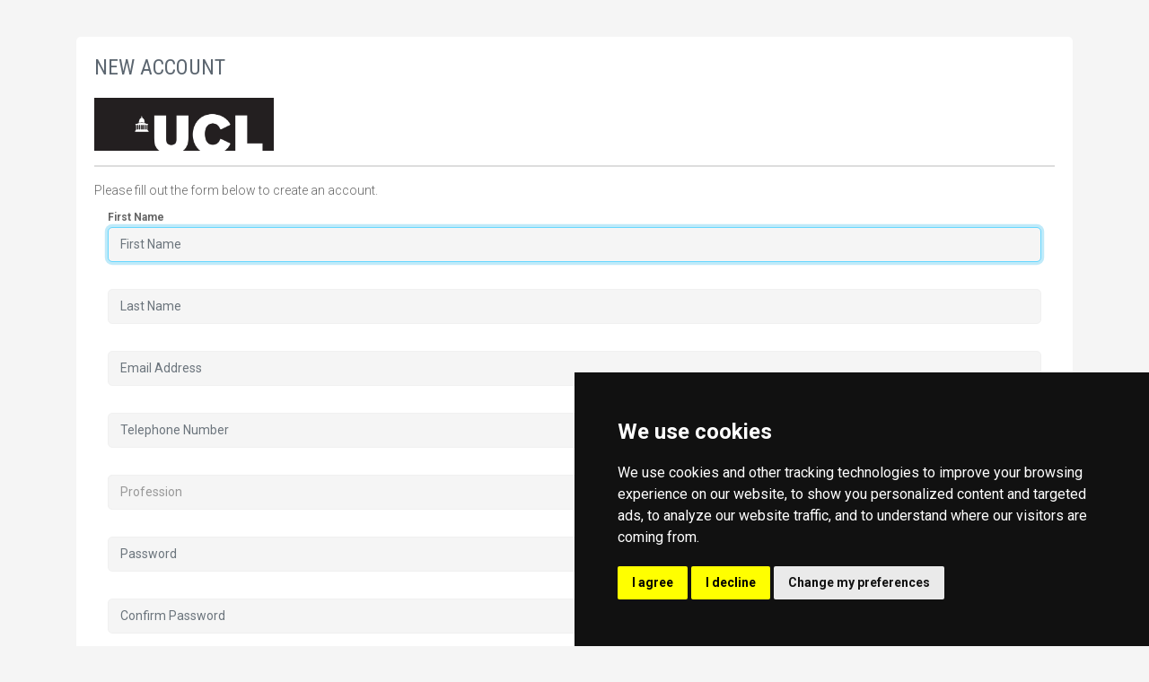

--- FILE ---
content_type: text/html; charset=UTF-8
request_url: https://ucl.safeprescriber.org/register
body_size: 18521
content:
<!DOCTYPE html>
<html lang="en">
  <head>
    <meta charset="utf-8">
    <meta name="viewport" content="width=device-width, initial-scale=1.0">
    <link rel="shortcut icon" href="">

    <title>SCRIPT</title>    
        <link href="/css/main.min.css" rel="stylesheet">    <!--link href="/css/cw-edit.css" rel="stylesheet"-->
    
    <!-- Custom styles for this template -->
    <script defer src="/js/fa/all.js"></script>
    <script defer src="/js/fa/v4-shims.js"></script>
        
      
    <style></style>    <script src="/js/pace.min.js"></script>
    <style>
        @media (min-width: 768px) {
        html{
        position: relative;
        min-height: 100%;
        }
        body {
            margin-bottom: 150px; /* Margin bottom by footer height */
          }
          .bg-footer {
            position: absolute;
            bottom: 0;
            width: 100%;
          }
        }
    </style>
  </head>

    <body role="document">
<!-- Cookie Consent by TermsFeed https://www.TermsFeed.com -->
<script type="text/javascript" src="https://www.termsfeed.com/public/cookie-consent/4.1.0/cookie-consent.js" charset="UTF-8"></script>
<script type="text/javascript" charset="UTF-8">
document.addEventListener('DOMContentLoaded', function () {
cookieconsent.run({"notice_banner_type":"simple","consent_type":"express","palette":"dark","language":"en","page_load_consent_levels":["strictly-necessary"],"notice_banner_reject_button_hide":false,"preferences_center_close_button_hide":false,"page_refresh_confirmation_buttons":false,"website_privacy_policy_url":"/privacy-policy","website_name":"HELM LMS"});
});
</script>

<noscript>Free cookie consent management tool by <a href="https://www.termsfeed.com/">TermsFeed</a></noscript>
<!-- End Cookie Consent by TermsFeed https://www.TermsFeed.com -->

        
                     
        
<!--[if lt IE 8]>
            <p class="browsehappy">You are using an <strong>outdated</strong> browser. Please <a href="http://browsehappy.com/">upgrade your browser</a> to improve your experience. <a href="#" onclick="$('.browsehappy').hide();return false;">close</a></p>
        <![endif]-->
          <!-- Fixed navbar -->
        <div class="container" role="main">      
            <br />
            


            
<style>
    .eula-box{
        height:400px; overflow:scroll;border:1px solid #efefef;margin:10px 0;padding:15px;
    }
    .eula-box ul, .eula-box ol{
        margin-left:30px;
    } 
    @media(max-width:767px){
        .bs-wizard > .bs-wizard-step .bs-wizard-stepnum{
        font-size:12px;
    }
    .well-auth h3{
        float:none !important;
    }
    }
    .dropdown-item.active, .dropdown-item:active {
    color: #fff !important;
    }   
    
    .well-auth h3{
        float:none !important;
    }
    
    .field{
  position: relative;
  margin-top:30px;
}
.field input:focus ~ label, .field input:not(:placeholder-shown) ~ label, .field select:focus ~ label, .field select:valid ~  label {
  font-size:12px;
  font-weight: bold;
  top:-20px;
  opacity: 1;
}
.field .show ~ label, .field .selected ~ label{
  font-size:12px;
  font-weight: bold;
  top:-20px;
  opacity: 1;
}
.field input:focus, .field input:not(:placeholder-shown), .field select:focus, .field select:valid{
  margin-top:20px !important;
}
.field label {
  position: absolute;
  pointer-events: none;
  left: 15px;
  top: 2px;
  transition: 0.2s ease all;
  font-size: 15px;
  opacity: 0;
}
    
.dropdown-item.active, .dropdown-item:active {
    color: #fff !important;
    }   

    select {
  -webkit-appearance: none;
  -moz-appearance: none;
  appearance: none;
  background: url("data:image/svg+xml,<svg height='10px' width='10px' viewBox='0 0 16 16' fill='%23999999' xmlns='http://www.w3.org/2000/svg'><path d='M7.247 11.14 2.451 5.658C1.885 5.013 2.345 4 3.204 4h9.592a1 1 0 0 1 .753 1.659l-4.796 5.48a1 1 0 0 1-1.506 0z'/></svg>") no-repeat;
  background-position: calc(100% - 0.75rem) center !important;
  background-size: 12px;
  background-repeat: no-repeat;
  background-color: #efefef;
}
</style>
            

<div class="container">
    
         

           
<div class="row">
    
    <div class="col-md-12">
        <div class="well well-auth">   
            <h3 class="float-right">NEW ACCOUNT</h3>
                    <img src="/assets/client/6025ca795ce58.png" class="center-block" width="200" />                    <hr>
                    
                    <p>Please fill out the form below to create an account.                     </p>
                    <form method="post" name="register" class="form-horizontal" id="register">        
        <div class="form-group">
                  <div class="col-lg-12 field">                   
                     <input name="first_name" type="text" class="form-control" autofocus placeholder="First&#x20;Name" value=""><label for="first_name">First Name</label>                  </div>
                </div>
        
                <div class="form-group">
                  <div class="col-lg-12 field">                   
                     <input name="last_name" type="text" class="form-control" autofocus placeholder="Last&#x20;Name" value=""><label for="last_name">Last Name</label>                  </div>
                </div>
        
                <div class="form-group">
                  <div class="col-lg-12 field">                   
                     <input name="email" type="text" class="form-control" autofocus placeholder="Email&#x20;Address" value=""><label for="email">Email</label>                  </div>
                </div>
        
                <div class="form-group">
                  <div class="col-lg-12 field">                   
                     <input name="telephone" type="text" class="form-control" autofocus placeholder="Telephone&#x20;Number" value=""><label for="telephone">telephone</label>                  </div>
                </div>
        
                <div class="form-group">
                  <div class="col-lg-12 field">                   
                     <select name="profession_id" class="form-control&#x20;bs-select" id="profession_id" data-live-search="true"><option value="">Profession</option>
<option value="188">MBBS - Year 4</option>
<option value="189">MBBS - Year 5</option>
<option value="190">MBBS - Year 6</option>
<option value="191">MBChB - Year 4</option>
<option value="192">MBChB - Year 5</option>
<option value="193">MBChB - Year 6</option>
<option value="194">Pharmacology - Year 4</option>
<option value="195">Pharmacology - Year 5</option>
<option value="196">Pharmacology - Year 6</option></select><label for="profession_id">Profession</label>                  </div>
                </div>
        
                <div class="form-group form-group-toggle form-group-professional_number ">
                  <div class="col-lg-12 field">                   
                     <input name="professional_number" type="text" class="form-control" autofocus placeholder="Professional&#x20;number" value=""><label for="professional_number">Professional number</label>                  </div>
                </div>
        
                <div class="form-group-profession_title form-group-toggle form-group">
                  
                  <div class="col-lg-12 field">                   
                     <input name="profession_title" type="text" class="form-control" autofocus placeholder="Professional&#x20;title" value=""><label for="profession_title">Professional title</label>                  </div>
                </div>
        
            <div class="form-group-grade form-group-toggle form-group">
                 
                  <div class="col-lg-12 field">                   
                     <input name="grade" type="text" class="form-control" autofocus placeholder="Grade" value=""><label for="grade">Grade</label>                  </div>
                </div>
        
            <div class="form-group-start_year form-group-toggle form-group">
                  
                  <div class="col-lg-12 field">                   
                     <select name="start_year_id" id="start_year_id" class="form-control"><option value="">Start Year</option>
<option value="408" data-start-year-id="408">2024</option>
<option value="538" data-start-year-id="538">2025</option></select><label for="start_year_id">Start Year</label>                  </div>
                </div>
        
            
            <div  class="form-group-region form-group-toggle form-group">
                  <div class="col-lg-12 field">                   
                     <select name="region_id" class="form-control&#x20;bs-select" data-live-search="true"><option value="">Region</option></select><label for="region_id">Region</label>                  </div>
                </div>
                <div  class="form-group-ics form-group-toggle form-group">
                  <div class="col-lg-12 field">                   
                     <select name="ics_id" class="form-control&#x20;bs-select" onchange="&#x24;&#x28;&quot;&#x23;trust-id&quot;&#x29;.attr&#x28;&quot;disabled&quot;,false&#x29;&#x3B;&#x24;&#x28;&quot;&#x23;trust-id&#x20;option&quot;&#x29;.hide&#x28;&#x29;&#x3B;&#x24;&#x28;&quot;&#x5B;data-ics-id&#x3D;&#x27;&quot;&#x20;&#x2B;&#x20;&#x24;&#x28;this&#x29;.val&#x28;&#x29;&#x20;&#x2B;&#x20;&quot;&#x27;&#x5D;&quot;&#x29;.show&#x28;&#x29;&#x3B;&#x24;&#x28;&quot;.bs-select&quot;&#x29;.selectpicker&#x28;&quot;refresh&quot;&#x29;&#x3B;" id="ics-id" data-live-search="true"><option value="">ICS</option></select><label for="ics-id">ICS</label>                  </div>
                </div>
                <div  class="form-group-trust form-group-toggle form-group">
                  <div class="col-lg-12 field">                   
                     <select name="trust_id" class="form-control&#x20;bs-select" onchange="&#x24;&#x28;&quot;&#x23;site_id&quot;&#x29;.attr&#x28;&quot;disabled&quot;,false&#x29;&#x3B;&#x24;&#x28;&quot;&#x23;site_id&#x20;option&quot;&#x29;.hide&#x28;&#x29;&#x3B;&#x24;&#x28;&quot;&#x5B;data-trust-id&#x3D;&#x27;&quot;&#x20;&#x2B;&#x20;&#x24;&#x28;this&#x29;.val&#x28;&#x29;&#x20;&#x2B;&#x20;&quot;&#x27;&#x5D;&quot;&#x29;.show&#x28;&#x29;&#x3B;&#x24;&#x28;&quot;.bs-select&quot;&#x29;.selectpicker&#x28;&quot;refresh&quot;&#x29;&#x3B;" id="trust-id" data-live-search="true"><option value="">Trust</option></select><label for="trust-id">Trust</label>                  </div>
                </div>
        
                <div  class="form-group-site form-group-toggle form-group">
                  <div class="col-lg-12 field">                   
                     <select name="site_id" class="form-control&#x20;bs-select" disabled id="site_id" data-live-search="true"><option value="">Site</option></select><label for="site_id">Site</label>                  </div>
                </div>
        
        
        
                <div  class="form-group-tutor form-group-toggle form-group">
                  <div class="col-lg-12 field">                   
                     <select name="tutor_id" class="form-control&#x20;bs-select" data-live-search="true"><option value="">Tutor</option></select><label for="tutor_id">Tutor</label>                  </div>
                </div>
        
        
                <div  class="form-group-school form-group-toggle form-group">
                  <div class="col-lg-12 field">                   
                     <select name="school_id" class="form-control&#x20;bs-select" data-live-search="true"><option value="">School</option></select><label for="school_id">School</label>                  </div>
                </div>
        
        
        
                <div  class="form-group-degree form-group-toggle form-group">
                  <div class="col-lg-12 field">                   
                     <select name="degree_id" class="form-control&#x20;bs-select" data-live-search="true"><option value="">Degree</option></select><label for="degree_id">Degree</label>                  </div>
                </div>
                    
                                        
                                        
                                        
                    
                                        
                    
                                        
                    
                                        
                    
                    
                                        
                                         
                    
                <div class="form-group-member-list form-group-toggle form-group">
                  <div class="col-lg-12 field">                   
                     <input name="member_list_code" type="text" class="form-control" autofocus placeholder="Enter&#x20;your&#x20;membership&#x20;code" value=""><label for="member_list_code">member_list_code</label>                  </div>
                </div>
                    
        
            <div class="form-group">
                  <div class="col-lg-12 field">                   
                     <input name="password" type="password" class="form-control" placeholder="Password" value=""><label for="password">Password</label>                  </div>
                </div>
        
            <div class="form-group">
                  <div class="col-lg-12 field">                   
                     <input name="password_confirm" type="password" class="form-control" placeholder="Confirm&#x20;Password" value=""><label for="password_confirm">Confirm Password</label>                  </div>
                </div>
                    
                    
                                         
        
                <div class="form-group">
                <div class="col-lg-12">  
                    <div class="clear"></div>
                    <button class="btn btn-primary btn-xlg pull-right   mt-30" type="submit">Register</button>
                    
                    
                       
                    <div class="clear"></div>
                  </div>
                </div>
      </form>                      <hr>
            <p>Already have an account? <a href="/login">Login here</a></p>
                </div>
        
    </div>
</div>


</div>

       
    
    
    </div>
   
    <div class="bg-footer">
        <footer class="main">
            <div class="container">
                
                <div class="row">
                <div class="col-md-6 footer-left">
                    <div>&copy; OCB Media 2026. All rights reserved.</div>
                    <div><a href="/privacy-policy">Privacy Policy</a> |  <a href="/terms">Terms &amp; Conditions</a> |  <a href="/feedback">Support</a></div>
                </div>
                                <div class="col-md-3">
                    <h3>POWERED BY</h3>
                    <img src="/img/logo-helm-white.png" alt="HELM logo" height="53" />
                </div>
                <div class="col-md-3">
                    <h3>PRODUCED BY</h3>
                    <img src="/img/logo-ocb-white.png" alt="OCB Media logo" height="45" />
                </div>
                            </div>
                
    <div class="row"><div class="col-md-12"></div></div>            </div>
        </footer>
    </div>
        
        
    <script src="/js/vendor.js"></script>
    <script src="/js/application.js"></script>
    
        
    <script  src="&#x2F;js&#x2F;bootstrap-select.min.js"></script>
<script >
    //<!--
    
    $(function(){

      $('.bs-select').selectpicker({style:'',styleBase:'form-control', hideDisabled:true, size:10}); 
      $('.bs-select').on('changed.bs.select', function (e, clickedIndex, isSelected, previousValue) {
        $(this).addClass('selected');
      });
    $('.form-group-toggle').hide();  
    });
    $('#profession_id').change(function(){
        $('.form-group-toggle').hide();
        pickProfession(this.value);
        $('.bs-select').selectpicker('refresh');
        

    });
    var _opts = $('#start_year_id option');
function pickProfession(profId)
{
 if(profId == 188) {$('.form-group-start_year').show();$("#start_year_id option").remove();
                _opts.each(function( index ) {
               if($(this).attr("data-start-year-id") == '408'){
                  $("#start_year_id").append(this);
                }});
                
                _opts.each(function( index ) {
               if($(this).attr("data-start-year-id") == '538'){
                  $("#start_year_id").append(this);
                }});
                } if(profId == 189) {$('.form-group-start_year').show();$("#start_year_id option").remove();
                _opts.each(function( index ) {
               if($(this).attr("data-start-year-id") == '408'){
                  $("#start_year_id").append(this);
                }});
                
                _opts.each(function( index ) {
               if($(this).attr("data-start-year-id") == '538'){
                  $("#start_year_id").append(this);
                }});
                } if(profId == 190) {$('.form-group-start_year').show();$("#start_year_id option").remove();
                _opts.each(function( index ) {
               if($(this).attr("data-start-year-id") == '408'){
                  $("#start_year_id").append(this);
                }});
                
                _opts.each(function( index ) {
               if($(this).attr("data-start-year-id") == '538'){
                  $("#start_year_id").append(this);
                }});
                } if(profId == 191) {$('.form-group-profession_title').show(); _opts.each(function( index ) {
              $("#start_year_id").append(this);
              });} if(profId == 192) {$('.form-group-profession_title').show(); _opts.each(function( index ) {
              $("#start_year_id").append(this);
              });} if(profId == 193) {$('.form-group-profession_title').show(); _opts.each(function( index ) {
              $("#start_year_id").append(this);
              });} if(profId == 194) {$('.form-group-profession_title').show(); _opts.each(function( index ) {
              $("#start_year_id").append(this);
              });} if(profId == 195) {$('.form-group-profession_title').show(); _opts.each(function( index ) {
              $("#start_year_id").append(this);
              });} if(profId == 196) {$('.form-group-profession_title').show(); _opts.each(function( index ) {
              $("#start_year_id").append(this);
              });}}


    //-->
</script>
<script ></script>  </body>
</html>


--- FILE ---
content_type: text/css
request_url: https://ucl.safeprescriber.org/css/main.min.css
body_size: 432910
content:
@charset "UTF-8";
/*!
 * Bootstrap v4.1.1 (https://getbootstrap.com/)
 * Copyright 2011-2018 The Bootstrap Authors
 * Copyright 2011-2018 Twitter, Inc.
 * Licensed under MIT (https://github.com/twbs/bootstrap/blob/master/LICENSE)
 */
@import url("https://fonts.googleapis.com/css?family=Roboto+Condensed:300,400,700");
@import url("https://fonts.googleapis.com/css?family=Roboto:100,100i,300,300i,400,400i,500,500i,700,700i,900,900i");
:root {
  --blue: #007bff;
  --indigo: #6610f2;
  --purple: #6f42c1;
  --pink: #EE3281;
  --red: #dc3545;
  --orange: #fd7e14;
  --yellow: #ffc107;
  --green: #28a745;
  --teal: #20c997;
  --cyan: #17a2b8;
  --white: #fff;
  --gray: #6c757d;
  --gray-dark: #343a40;
  --primary: #00AAE6;
  --secondary: #6c757d;
  --success: #28a745;
  --info: #17a2b8;
  --warning: #ffc107;
  --danger: #dc3545;
  --light: #f8f9fa;
  --dark: #343a40;
  --breakpoint-xs: 0;
  --breakpoint-sm: 576px;
  --breakpoint-md: 768px;
  --breakpoint-lg: 992px;
  --breakpoint-xl: 1200px;
  --font-family-sans-serif: "Roboto", sans-serif;
  --font-family-monospace: SFMono-Regular, Menlo, Monaco, Consolas, "Liberation Mono", "Courier New", monospace;
}

*,
*::before,
*::after {
  box-sizing: border-box;
}

html {
  font-family: sans-serif;
  line-height: 1.15;
  -webkit-text-size-adjust: 100%;
  -ms-text-size-adjust: 100%;
  -ms-overflow-style: scrollbar;
  -webkit-tap-highlight-color: rgba(0, 0, 0, 0);
}

@-ms-viewport {
  width: device-width;
}
article, aside, figcaption, figure, footer, header, hgroup, main, nav, section {
  display: block;
}

body {
  margin: 0;
  font-family: "Roboto", sans-serif;
  font-size: 0.875rem;
  font-weight: 300;
  line-height: 1.5;
  color: #5C6670;
  text-align: left;
  background-color: #F5F5F5;
}

[tabindex="-1"]:focus {
  outline: 0 !important;
}

hr {
  box-sizing: content-box;
  height: 0;
  overflow: visible;
}

h1, h2, h3, h4, h5, h6 {
  margin-top: 0;
  margin-bottom: 0.5rem;
}

p {
  margin-top: 0;
  margin-bottom: 1rem;
}

abbr[title],
abbr[data-original-title] {
  text-decoration: underline;
  text-decoration: underline dotted;
  cursor: help;
  border-bottom: 0;
}

address {
  margin-bottom: 1rem;
  font-style: normal;
  line-height: inherit;
}

ol,
ul,
dl {
  margin-top: 0;
  margin-bottom: 1rem;
}

ol ol,
ul ul,
ol ul,
ul ol {
  margin-bottom: 0;
}

dt {
  font-weight: 700;
}

dd {
  margin-bottom: 0.5rem;
  margin-left: 0;
}

blockquote {
  margin: 0 0 1rem;
}

dfn {
  font-style: italic;
}

b,
strong {
  font-weight: bolder;
}

small {
  font-size: 80%;
}

sub,
sup {
  position: relative;
  font-size: 75%;
  line-height: 0;
  vertical-align: baseline;
}

sub {
  bottom: -0.25em;
}

sup {
  top: -0.5em;
}

a {
  color: #00AAE6;
  text-decoration: none;
  background-color: transparent;
  -webkit-text-decoration-skip: objects;
}
a:hover {
  color: #00719a;
  text-decoration: underline;
}

a:not([href]):not([tabindex]) {
  color: inherit;
  text-decoration: none;
}
a:not([href]):not([tabindex]):hover, a:not([href]):not([tabindex]):focus {
  color: inherit;
  text-decoration: none;
}
a:not([href]):not([tabindex]):focus {
  outline: 0;
}

pre,
code,
kbd,
samp {
  font-family: SFMono-Regular, Menlo, Monaco, Consolas, "Liberation Mono", "Courier New", monospace;
  font-size: 1em;
}

pre {
  margin-top: 0;
  margin-bottom: 1rem;
  overflow: auto;
  -ms-overflow-style: scrollbar;
}

figure {
  margin: 0 0 1rem;
}

img {
  vertical-align: middle;
  border-style: none;
}

svg:not(:root) {
  overflow: hidden;
}

table {
  border-collapse: collapse;
}

caption {
  padding-top: 0.75rem;
  padding-bottom: 0.75rem;
  color: #6c757d;
  text-align: left;
  caption-side: bottom;
}

th {
  text-align: inherit;
}

label {
  display: inline-block;
  margin-bottom: 0.5rem;
}

button {
  border-radius: 0;
}

button:focus {
  outline: 1px dotted;
  outline: 5px auto -webkit-focus-ring-color;
}

input,
button,
select,
optgroup,
textarea {
  margin: 0;
  font-family: inherit;
  font-size: inherit;
  line-height: inherit;
}

button,
input {
  overflow: visible;
}

button,
select {
  text-transform: none;
}

button,
html [type=button],
[type=reset],
[type=submit] {
  -webkit-appearance: button;
}

button::-moz-focus-inner,
[type=button]::-moz-focus-inner,
[type=reset]::-moz-focus-inner,
[type=submit]::-moz-focus-inner {
  padding: 0;
  border-style: none;
}

input[type=radio],
input[type=checkbox] {
  box-sizing: border-box;
  padding: 0;
}

input[type=date],
input[type=time],
input[type=datetime-local],
input[type=month] {
  -webkit-appearance: listbox;
}

textarea {
  overflow: auto;
  resize: vertical;
}

fieldset {
  min-width: 0;
  padding: 0;
  margin: 0;
  border: 0;
}

legend {
  display: block;
  width: 100%;
  max-width: 100%;
  padding: 0;
  margin-bottom: 0.5rem;
  font-size: 1.5rem;
  line-height: inherit;
  color: inherit;
  white-space: normal;
}

progress {
  vertical-align: baseline;
}

[type=number]::-webkit-inner-spin-button,
[type=number]::-webkit-outer-spin-button {
  height: auto;
}

[type=search] {
  outline-offset: -2px;
  -webkit-appearance: none;
}

[type=search]::-webkit-search-cancel-button,
[type=search]::-webkit-search-decoration {
  -webkit-appearance: none;
}

::-webkit-file-upload-button {
  font: inherit;
  -webkit-appearance: button;
}

output {
  display: inline-block;
}

summary {
  display: list-item;
  cursor: pointer;
}

template {
  display: none;
}

[hidden] {
  display: none !important;
}

h1, h2, h3, h4, h5, h6,
.h1, .h2, .h3, .h4, .h5, .h6 {
  margin-bottom: 0.5rem;
  font-family: "Roboto Condensed", sans-serif;
  font-weight: 600;
  line-height: 1.2;
  color: inherit;
}

h1, .h1 {
  font-size: 2.1875rem;
}

h2, .h2 {
  font-size: 1.75rem;
}

h3, .h3 {
  font-size: 1.53125rem;
}

h4, .h4 {
  font-size: 1.3125rem;
}

h5, .h5 {
  font-size: 1.09375rem;
}

h6, .h6 {
  font-size: 0.875rem;
}

.lead {
  font-size: 1.09375rem;
  font-weight: 300;
}

.display-1 {
  font-size: 6rem;
  font-weight: 300;
  line-height: 1.2;
}

.display-2 {
  font-size: 5.5rem;
  font-weight: 300;
  line-height: 1.2;
}

.display-3 {
  font-size: 4.5rem;
  font-weight: 300;
  line-height: 1.2;
}

.display-4 {
  font-size: 3.5rem;
  font-weight: 300;
  line-height: 1.2;
}

hr {
  margin-top: 1rem;
  margin-bottom: 1rem;
  border: 0;
  border-top: 1px solid rgba(0, 0, 0, 0.1);
}

small,
.small {
  font-size: 80%;
  font-weight: 300;
}

mark,
.mark {
  padding: 0.2em;
  background-color: #fcf8e3;
}

.list-unstyled {
  padding-left: 0;
  list-style: none;
}

.list-inline {
  padding-left: 0;
  list-style: none;
}

.list-inline-item {
  display: inline-block;
}
.list-inline-item:not(:last-child) {
  margin-right: 0.5rem;
}

.initialism {
  font-size: 90%;
  text-transform: uppercase;
}

.blockquote {
  margin-bottom: 1rem;
  font-size: 1.09375rem;
}

.blockquote-footer {
  display: block;
  font-size: 80%;
  color: #6c757d;
}
.blockquote-footer::before {
  content: "— ";
}

.img-fluid {
  max-width: 100%;
  height: auto;
}

.img-thumbnail {
  padding: 0.25rem;
  background-color: #F5F5F5;
  border: 1px solid #dee2e6;
  border-radius: 5px;
  max-width: 100%;
  height: auto;
}

.figure {
  display: inline-block;
}

.figure-img {
  margin-bottom: 0.5rem;
  line-height: 1;
}

.figure-caption {
  font-size: 90%;
  color: #6c757d;
}

code {
  font-size: 87.5%;
  color: #EE3281;
  word-break: break-word;
}
a > code {
  color: inherit;
}

kbd {
  padding: 0.2rem 0.4rem;
  font-size: 87.5%;
  color: #fff;
  background-color: #212529;
  border-radius: 3px;
}
kbd kbd {
  padding: 0;
  font-size: 100%;
  font-weight: 700;
}

pre {
  display: block;
  font-size: 87.5%;
  color: #212529;
}
pre code {
  font-size: inherit;
  color: inherit;
  word-break: normal;
}

.pre-scrollable {
  max-height: 340px;
  overflow-y: scroll;
}

.container {
  width: 100%;
  padding-right: 15px;
  padding-left: 15px;
  margin-right: auto;
  margin-left: auto;
}
@media (min-width: 576px) {
  .container {
    max-width: 540px;
  }
}
@media (min-width: 768px) {
  .container {
    max-width: 720px;
  }
}
@media (min-width: 992px) {
  .container {
    max-width: 960px;
  }
}
@media (min-width: 1200px) {
  .container {
    max-width: 1170px;
  }
}

.container-fluid {
  width: 100%;
  padding-right: 15px;
  padding-left: 15px;
  margin-right: auto;
  margin-left: auto;
}

.row {
  display: flex;
  flex-wrap: wrap;
  margin-right: -15px;
  margin-left: -15px;
}

.no-gutters {
  margin-right: 0;
  margin-left: 0;
}
.no-gutters > .col,
.no-gutters > [class*=col-] {
  padding-right: 0;
  padding-left: 0;
}

.col-xl,
.col-xl-auto, .col-xl-12, .col-xl-11, .col-xl-10, .col-xl-9, .col-xl-8, .col-xl-7, .col-xl-6, .col-xl-5, .col-xl-4, .col-xl-3, .col-xl-2, .col-xl-1, .col-lg,
.col-lg-auto, .col-lg-12, .col-lg-11, .col-lg-10, .col-lg-9, .col-lg-8, .col-lg-7, .col-lg-6, .col-lg-5, .col-lg-4, .col-lg-3, .col-lg-2, .col-lg-1, .col-md,
.col-md-auto, .col-md-12, .col-md-11, .col-md-10, .col-md-9, .col-md-8, .col-md-7, .col-md-6, .col-md-5, .col-md-4, .col-md-3, .col-md-2, .col-md-1, .col-sm,
.col-sm-auto, .col-sm-12, .col-sm-11, .col-sm-10, .col-sm-9, .col-sm-8, .col-sm-7, .col-sm-6, .col-sm-5, .col-sm-4, .col-sm-3, .col-sm-2, .col-sm-1, .col,
.col-auto, .col-12, .col-11, .col-10, .col-9, .col-8, .col-7, .col-6, .col-5, .col-4, .col-3, .col-2, .col-1 {
  position: relative;
  width: 100%;
  min-height: 1px;
  padding-right: 15px;
  padding-left: 15px;
}

.col {
  flex-basis: 0;
  flex-grow: 1;
  max-width: 100%;
}

.col-auto {
  flex: 0 0 auto;
  width: auto;
  max-width: none;
}

.col-1 {
  flex: 0 0 8.3333333333%;
  max-width: 8.3333333333%;
}

.col-2 {
  flex: 0 0 16.6666666667%;
  max-width: 16.6666666667%;
}

.col-3 {
  flex: 0 0 25%;
  max-width: 25%;
}

.col-4 {
  flex: 0 0 33.3333333333%;
  max-width: 33.3333333333%;
}

.col-5 {
  flex: 0 0 41.6666666667%;
  max-width: 41.6666666667%;
}

.col-6 {
  flex: 0 0 50%;
  max-width: 50%;
}

.col-7 {
  flex: 0 0 58.3333333333%;
  max-width: 58.3333333333%;
}

.col-8 {
  flex: 0 0 66.6666666667%;
  max-width: 66.6666666667%;
}

.col-9 {
  flex: 0 0 75%;
  max-width: 75%;
}

.col-10 {
  flex: 0 0 83.3333333333%;
  max-width: 83.3333333333%;
}

.col-11 {
  flex: 0 0 91.6666666667%;
  max-width: 91.6666666667%;
}

.col-12 {
  flex: 0 0 100%;
  max-width: 100%;
}

.order-first {
  order: -1;
}

.order-last {
  order: 13;
}

.order-0 {
  order: 0;
}

.order-1 {
  order: 1;
}

.order-2 {
  order: 2;
}

.order-3 {
  order: 3;
}

.order-4 {
  order: 4;
}

.order-5 {
  order: 5;
}

.order-6 {
  order: 6;
}

.order-7 {
  order: 7;
}

.order-8 {
  order: 8;
}

.order-9 {
  order: 9;
}

.order-10 {
  order: 10;
}

.order-11 {
  order: 11;
}

.order-12 {
  order: 12;
}

.offset-1 {
  margin-left: 8.3333333333%;
}

.offset-2 {
  margin-left: 16.6666666667%;
}

.offset-3 {
  margin-left: 25%;
}

.offset-4 {
  margin-left: 33.3333333333%;
}

.offset-5 {
  margin-left: 41.6666666667%;
}

.offset-6 {
  margin-left: 50%;
}

.offset-7 {
  margin-left: 58.3333333333%;
}

.offset-8 {
  margin-left: 66.6666666667%;
}

.offset-9 {
  margin-left: 75%;
}

.offset-10 {
  margin-left: 83.3333333333%;
}

.offset-11 {
  margin-left: 91.6666666667%;
}

@media (min-width: 576px) {
  .col-sm {
    flex-basis: 0;
    flex-grow: 1;
    max-width: 100%;
  }

  .col-sm-auto {
    flex: 0 0 auto;
    width: auto;
    max-width: none;
  }

  .col-sm-1 {
    flex: 0 0 8.3333333333%;
    max-width: 8.3333333333%;
  }

  .col-sm-2 {
    flex: 0 0 16.6666666667%;
    max-width: 16.6666666667%;
  }

  .col-sm-3 {
    flex: 0 0 25%;
    max-width: 25%;
  }

  .col-sm-4 {
    flex: 0 0 33.3333333333%;
    max-width: 33.3333333333%;
  }

  .col-sm-5 {
    flex: 0 0 41.6666666667%;
    max-width: 41.6666666667%;
  }

  .col-sm-6 {
    flex: 0 0 50%;
    max-width: 50%;
  }

  .col-sm-7 {
    flex: 0 0 58.3333333333%;
    max-width: 58.3333333333%;
  }

  .col-sm-8 {
    flex: 0 0 66.6666666667%;
    max-width: 66.6666666667%;
  }

  .col-sm-9 {
    flex: 0 0 75%;
    max-width: 75%;
  }

  .col-sm-10 {
    flex: 0 0 83.3333333333%;
    max-width: 83.3333333333%;
  }

  .col-sm-11 {
    flex: 0 0 91.6666666667%;
    max-width: 91.6666666667%;
  }

  .col-sm-12 {
    flex: 0 0 100%;
    max-width: 100%;
  }

  .order-sm-first {
    order: -1;
  }

  .order-sm-last {
    order: 13;
  }

  .order-sm-0 {
    order: 0;
  }

  .order-sm-1 {
    order: 1;
  }

  .order-sm-2 {
    order: 2;
  }

  .order-sm-3 {
    order: 3;
  }

  .order-sm-4 {
    order: 4;
  }

  .order-sm-5 {
    order: 5;
  }

  .order-sm-6 {
    order: 6;
  }

  .order-sm-7 {
    order: 7;
  }

  .order-sm-8 {
    order: 8;
  }

  .order-sm-9 {
    order: 9;
  }

  .order-sm-10 {
    order: 10;
  }

  .order-sm-11 {
    order: 11;
  }

  .order-sm-12 {
    order: 12;
  }

  .offset-sm-0 {
    margin-left: 0;
  }

  .offset-sm-1 {
    margin-left: 8.3333333333%;
  }

  .offset-sm-2 {
    margin-left: 16.6666666667%;
  }

  .offset-sm-3 {
    margin-left: 25%;
  }

  .offset-sm-4 {
    margin-left: 33.3333333333%;
  }

  .offset-sm-5 {
    margin-left: 41.6666666667%;
  }

  .offset-sm-6 {
    margin-left: 50%;
  }

  .offset-sm-7 {
    margin-left: 58.3333333333%;
  }

  .offset-sm-8 {
    margin-left: 66.6666666667%;
  }

  .offset-sm-9 {
    margin-left: 75%;
  }

  .offset-sm-10 {
    margin-left: 83.3333333333%;
  }

  .offset-sm-11 {
    margin-left: 91.6666666667%;
  }
}
@media (min-width: 768px) {
  .col-md {
    flex-basis: 0;
    flex-grow: 1;
    max-width: 100%;
  }

  .col-md-auto {
    flex: 0 0 auto;
    width: auto;
    max-width: none;
  }

  .col-md-1 {
    flex: 0 0 8.3333333333%;
    max-width: 8.3333333333%;
  }

  .col-md-2 {
    flex: 0 0 16.6666666667%;
    max-width: 16.6666666667%;
  }

  .col-md-3 {
    flex: 0 0 25%;
    max-width: 25%;
  }

  .col-md-4 {
    flex: 0 0 33.3333333333%;
    max-width: 33.3333333333%;
  }

  .col-md-5 {
    flex: 0 0 41.6666666667%;
    max-width: 41.6666666667%;
  }

  .col-md-6 {
    flex: 0 0 50%;
    max-width: 50%;
  }

  .col-md-7 {
    flex: 0 0 58.3333333333%;
    max-width: 58.3333333333%;
  }

  .col-md-8 {
    flex: 0 0 66.6666666667%;
    max-width: 66.6666666667%;
  }

  .col-md-9 {
    flex: 0 0 75%;
    max-width: 75%;
  }

  .col-md-10 {
    flex: 0 0 83.3333333333%;
    max-width: 83.3333333333%;
  }

  .col-md-11 {
    flex: 0 0 91.6666666667%;
    max-width: 91.6666666667%;
  }

  .col-md-12 {
    flex: 0 0 100%;
    max-width: 100%;
  }

  .order-md-first {
    order: -1;
  }

  .order-md-last {
    order: 13;
  }

  .order-md-0 {
    order: 0;
  }

  .order-md-1 {
    order: 1;
  }

  .order-md-2 {
    order: 2;
  }

  .order-md-3 {
    order: 3;
  }

  .order-md-4 {
    order: 4;
  }

  .order-md-5 {
    order: 5;
  }

  .order-md-6 {
    order: 6;
  }

  .order-md-7 {
    order: 7;
  }

  .order-md-8 {
    order: 8;
  }

  .order-md-9 {
    order: 9;
  }

  .order-md-10 {
    order: 10;
  }

  .order-md-11 {
    order: 11;
  }

  .order-md-12 {
    order: 12;
  }

  .offset-md-0 {
    margin-left: 0;
  }

  .offset-md-1 {
    margin-left: 8.3333333333%;
  }

  .offset-md-2 {
    margin-left: 16.6666666667%;
  }

  .offset-md-3 {
    margin-left: 25%;
  }

  .offset-md-4 {
    margin-left: 33.3333333333%;
  }

  .offset-md-5 {
    margin-left: 41.6666666667%;
  }

  .offset-md-6 {
    margin-left: 50%;
  }

  .offset-md-7 {
    margin-left: 58.3333333333%;
  }

  .offset-md-8 {
    margin-left: 66.6666666667%;
  }

  .offset-md-9 {
    margin-left: 75%;
  }

  .offset-md-10 {
    margin-left: 83.3333333333%;
  }

  .offset-md-11 {
    margin-left: 91.6666666667%;
  }
}
@media (min-width: 992px) {
  .col-lg {
    flex-basis: 0;
    flex-grow: 1;
    max-width: 100%;
  }

  .col-lg-auto {
    flex: 0 0 auto;
    width: auto;
    max-width: none;
  }

  .col-lg-1 {
    flex: 0 0 8.3333333333%;
    max-width: 8.3333333333%;
  }

  .col-lg-2 {
    flex: 0 0 16.6666666667%;
    max-width: 16.6666666667%;
  }

  .col-lg-3 {
    flex: 0 0 25%;
    max-width: 25%;
  }

  .col-lg-4 {
    flex: 0 0 33.3333333333%;
    max-width: 33.3333333333%;
  }

  .col-lg-5 {
    flex: 0 0 41.6666666667%;
    max-width: 41.6666666667%;
  }

  .col-lg-6 {
    flex: 0 0 50%;
    max-width: 50%;
  }

  .col-lg-7 {
    flex: 0 0 58.3333333333%;
    max-width: 58.3333333333%;
  }

  .col-lg-8 {
    flex: 0 0 66.6666666667%;
    max-width: 66.6666666667%;
  }

  .col-lg-9 {
    flex: 0 0 75%;
    max-width: 75%;
  }

  .col-lg-10 {
    flex: 0 0 83.3333333333%;
    max-width: 83.3333333333%;
  }

  .col-lg-11 {
    flex: 0 0 91.6666666667%;
    max-width: 91.6666666667%;
  }

  .col-lg-12 {
    flex: 0 0 100%;
    max-width: 100%;
  }

  .order-lg-first {
    order: -1;
  }

  .order-lg-last {
    order: 13;
  }

  .order-lg-0 {
    order: 0;
  }

  .order-lg-1 {
    order: 1;
  }

  .order-lg-2 {
    order: 2;
  }

  .order-lg-3 {
    order: 3;
  }

  .order-lg-4 {
    order: 4;
  }

  .order-lg-5 {
    order: 5;
  }

  .order-lg-6 {
    order: 6;
  }

  .order-lg-7 {
    order: 7;
  }

  .order-lg-8 {
    order: 8;
  }

  .order-lg-9 {
    order: 9;
  }

  .order-lg-10 {
    order: 10;
  }

  .order-lg-11 {
    order: 11;
  }

  .order-lg-12 {
    order: 12;
  }

  .offset-lg-0 {
    margin-left: 0;
  }

  .offset-lg-1 {
    margin-left: 8.3333333333%;
  }

  .offset-lg-2 {
    margin-left: 16.6666666667%;
  }

  .offset-lg-3 {
    margin-left: 25%;
  }

  .offset-lg-4 {
    margin-left: 33.3333333333%;
  }

  .offset-lg-5 {
    margin-left: 41.6666666667%;
  }

  .offset-lg-6 {
    margin-left: 50%;
  }

  .offset-lg-7 {
    margin-left: 58.3333333333%;
  }

  .offset-lg-8 {
    margin-left: 66.6666666667%;
  }

  .offset-lg-9 {
    margin-left: 75%;
  }

  .offset-lg-10 {
    margin-left: 83.3333333333%;
  }

  .offset-lg-11 {
    margin-left: 91.6666666667%;
  }
}
@media (min-width: 1200px) {
  .col-xl {
    flex-basis: 0;
    flex-grow: 1;
    max-width: 100%;
  }

  .col-xl-auto {
    flex: 0 0 auto;
    width: auto;
    max-width: none;
  }

  .col-xl-1 {
    flex: 0 0 8.3333333333%;
    max-width: 8.3333333333%;
  }

  .col-xl-2 {
    flex: 0 0 16.6666666667%;
    max-width: 16.6666666667%;
  }

  .col-xl-3 {
    flex: 0 0 25%;
    max-width: 25%;
  }

  .col-xl-4 {
    flex: 0 0 33.3333333333%;
    max-width: 33.3333333333%;
  }

  .col-xl-5 {
    flex: 0 0 41.6666666667%;
    max-width: 41.6666666667%;
  }

  .col-xl-6 {
    flex: 0 0 50%;
    max-width: 50%;
  }

  .col-xl-7 {
    flex: 0 0 58.3333333333%;
    max-width: 58.3333333333%;
  }

  .col-xl-8 {
    flex: 0 0 66.6666666667%;
    max-width: 66.6666666667%;
  }

  .col-xl-9 {
    flex: 0 0 75%;
    max-width: 75%;
  }

  .col-xl-10 {
    flex: 0 0 83.3333333333%;
    max-width: 83.3333333333%;
  }

  .col-xl-11 {
    flex: 0 0 91.6666666667%;
    max-width: 91.6666666667%;
  }

  .col-xl-12 {
    flex: 0 0 100%;
    max-width: 100%;
  }

  .order-xl-first {
    order: -1;
  }

  .order-xl-last {
    order: 13;
  }

  .order-xl-0 {
    order: 0;
  }

  .order-xl-1 {
    order: 1;
  }

  .order-xl-2 {
    order: 2;
  }

  .order-xl-3 {
    order: 3;
  }

  .order-xl-4 {
    order: 4;
  }

  .order-xl-5 {
    order: 5;
  }

  .order-xl-6 {
    order: 6;
  }

  .order-xl-7 {
    order: 7;
  }

  .order-xl-8 {
    order: 8;
  }

  .order-xl-9 {
    order: 9;
  }

  .order-xl-10 {
    order: 10;
  }

  .order-xl-11 {
    order: 11;
  }

  .order-xl-12 {
    order: 12;
  }

  .offset-xl-0 {
    margin-left: 0;
  }

  .offset-xl-1 {
    margin-left: 8.3333333333%;
  }

  .offset-xl-2 {
    margin-left: 16.6666666667%;
  }

  .offset-xl-3 {
    margin-left: 25%;
  }

  .offset-xl-4 {
    margin-left: 33.3333333333%;
  }

  .offset-xl-5 {
    margin-left: 41.6666666667%;
  }

  .offset-xl-6 {
    margin-left: 50%;
  }

  .offset-xl-7 {
    margin-left: 58.3333333333%;
  }

  .offset-xl-8 {
    margin-left: 66.6666666667%;
  }

  .offset-xl-9 {
    margin-left: 75%;
  }

  .offset-xl-10 {
    margin-left: 83.3333333333%;
  }

  .offset-xl-11 {
    margin-left: 91.6666666667%;
  }
}
.table {
  width: 100%;
  max-width: 100%;
  margin-bottom: 1rem;
  background-color: transparent;
}
.table th,
.table td {
  padding: 0.75rem;
  vertical-align: top;
  border-top: 1px solid #dee2e6;
}
.table thead th {
  vertical-align: bottom;
  border-bottom: 2px solid #dee2e6;
}
.table tbody + tbody {
  border-top: 2px solid #dee2e6;
}
.table .table {
  background-color: #F5F5F5;
}

.table-sm th,
.table-sm td {
  padding: 0.3rem;
}

.table-bordered {
  border: 1px solid #dee2e6;
}
.table-bordered th,
.table-bordered td {
  border: 1px solid #dee2e6;
}
.table-bordered thead th,
.table-bordered thead td {
  border-bottom-width: 2px;
}

.table-borderless th,
.table-borderless td,
.table-borderless thead th,
.table-borderless tbody + tbody {
  border: 0;
}

.table-striped tbody tr:nth-of-type(odd) {
  background-color: rgba(0, 0, 0, 0.05);
}

.table-hover tbody tr:hover {
  background-color: #FFFBDE;
}

.table-primary,
.table-primary > th,
.table-primary > td {
  background-color: #b8e7f8;
}

.table-hover .table-primary:hover {
  background-color: #a1dff6;
}
.table-hover .table-primary:hover > td,
.table-hover .table-primary:hover > th {
  background-color: #a1dff6;
}

.table-secondary,
.table-secondary > th,
.table-secondary > td {
  background-color: #d6d8db;
}

.table-hover .table-secondary:hover {
  background-color: #c8cbcf;
}
.table-hover .table-secondary:hover > td,
.table-hover .table-secondary:hover > th {
  background-color: #c8cbcf;
}

.table-success,
.table-success > th,
.table-success > td {
  background-color: #c3e6cb;
}

.table-hover .table-success:hover {
  background-color: #b1dfbb;
}
.table-hover .table-success:hover > td,
.table-hover .table-success:hover > th {
  background-color: #b1dfbb;
}

.table-info,
.table-info > th,
.table-info > td {
  background-color: #bee5eb;
}

.table-hover .table-info:hover {
  background-color: #abdde5;
}
.table-hover .table-info:hover > td,
.table-hover .table-info:hover > th {
  background-color: #abdde5;
}

.table-warning,
.table-warning > th,
.table-warning > td {
  background-color: #ffeeba;
}

.table-hover .table-warning:hover {
  background-color: #ffe8a1;
}
.table-hover .table-warning:hover > td,
.table-hover .table-warning:hover > th {
  background-color: #ffe8a1;
}

.table-danger,
.table-danger > th,
.table-danger > td {
  background-color: #f5c6cb;
}

.table-hover .table-danger:hover {
  background-color: #f1b0b7;
}
.table-hover .table-danger:hover > td,
.table-hover .table-danger:hover > th {
  background-color: #f1b0b7;
}

.table-light,
.table-light > th,
.table-light > td {
  background-color: #fdfdfe;
}

.table-hover .table-light:hover {
  background-color: #ececf6;
}
.table-hover .table-light:hover > td,
.table-hover .table-light:hover > th {
  background-color: #ececf6;
}

.table-dark,
.table-dark > th,
.table-dark > td {
  background-color: #c6c8ca;
}

.table-hover .table-dark:hover {
  background-color: #b9bbbe;
}
.table-hover .table-dark:hover > td,
.table-hover .table-dark:hover > th {
  background-color: #b9bbbe;
}

.table-active,
.table-active > th,
.table-active > td {
  background-color: #FFFBDE;
}

.table-hover .table-active:hover {
  background-color: #fff8c5;
}
.table-hover .table-active:hover > td,
.table-hover .table-active:hover > th {
  background-color: #fff8c5;
}

.table .thead-dark th {
  color: #F5F5F5;
  background-color: #212529;
  border-color: #32383e;
}
.table .thead-light th {
  color: #495057;
  background-color: #e9ecef;
  border-color: #dee2e6;
}

.table-dark {
  color: #F5F5F5;
  background-color: #212529;
}
.table-dark th,
.table-dark td,
.table-dark thead th {
  border-color: #32383e;
}
.table-dark.table-bordered {
  border: 0;
}
.table-dark.table-striped tbody tr:nth-of-type(odd) {
  background-color: rgba(255, 255, 255, 0.05);
}
.table-dark.table-hover tbody tr:hover {
  background-color: rgba(255, 255, 255, 0.075);
}

@media (max-width: 575.98px) {
  .table-responsive-sm {
    display: block;
    width: 100%;
    overflow-x: auto;
    -webkit-overflow-scrolling: touch;
    -ms-overflow-style: -ms-autohiding-scrollbar;
  }
  .table-responsive-sm > .table-bordered {
    border: 0;
  }
}
@media (max-width: 767.98px) {
  .table-responsive-md {
    display: block;
    width: 100%;
    overflow-x: auto;
    -webkit-overflow-scrolling: touch;
    -ms-overflow-style: -ms-autohiding-scrollbar;
  }
  .table-responsive-md > .table-bordered {
    border: 0;
  }
}
@media (max-width: 991.98px) {
  .table-responsive-lg {
    display: block;
    width: 100%;
    overflow-x: auto;
    -webkit-overflow-scrolling: touch;
    -ms-overflow-style: -ms-autohiding-scrollbar;
  }
  .table-responsive-lg > .table-bordered {
    border: 0;
  }
}
@media (max-width: 1199.98px) {
  .table-responsive-xl {
    display: block;
    width: 100%;
    overflow-x: auto;
    -webkit-overflow-scrolling: touch;
    -ms-overflow-style: -ms-autohiding-scrollbar;
  }
  .table-responsive-xl > .table-bordered {
    border: 0;
  }
}
.table-responsive {
  display: block;
  width: 100%;
  overflow-x: auto;
  -webkit-overflow-scrolling: touch;
  -ms-overflow-style: -ms-autohiding-scrollbar;
}
.table-responsive > .table-bordered {
  border: 0;
}

.form-control {
  display: block;
  width: 100%;
  padding: 0.5rem 0.8rem;
  font-size: 0.875rem;
  line-height: 1.5;
  color: #495057;
  background-color: #fff;
  background-clip: padding-box;
  border: 1px solid #F0F0F0;
  border-radius: 5px;
  transition: border-color 0.15s ease-in-out, box-shadow 0.15s ease-in-out;
}
@media screen and (prefers-reduced-motion: reduce) {
  .form-control {
    transition: none;
  }
}
.form-control::-ms-expand {
  background-color: transparent;
  border: 0;
}
.form-control:focus {
  color: #495057;
  background-color: #fff;
  border-color: #67d7ff;
  outline: 0;
  box-shadow: 0 0 0 0.2rem rgba(0, 170, 230, 0.25);
}
.form-control::placeholder {
  color: #6c757d;
  opacity: 1;
}
.form-control:disabled, .form-control[readonly] {
  background-color: #e9ecef;
  opacity: 1;
}

select.form-control:not([size]):not([multiple]) {
  height: calc(2.3125rem + 2px);
}
select.form-control:focus::-ms-value {
  color: #495057;
  background-color: #fff;
}

.form-control-file,
.form-control-range {
  display: block;
  width: 100%;
}

.col-form-label {
  padding-top: calc(0.5rem + 1px);
  padding-bottom: calc(0.5rem + 1px);
  margin-bottom: 0;
  font-size: inherit;
  line-height: 1.5;
}

.col-form-label-lg {
  padding-top: calc(0.5rem + 1px);
  padding-bottom: calc(0.5rem + 1px);
  font-size: 1.09375rem;
  line-height: 1.5;
}

.col-form-label-sm {
  padding-top: calc(0.25rem + 1px);
  padding-bottom: calc(0.25rem + 1px);
  font-size: 0.765625rem;
  line-height: 1.5;
}

.form-control-plaintext {
  display: block;
  width: 100%;
  padding-top: 0.5rem;
  padding-bottom: 0.5rem;
  margin-bottom: 0;
  line-height: 1.5;
  color: #5C6670;
  background-color: transparent;
  border: solid transparent;
  border-width: 1px 0;
}
.form-control-plaintext.form-control-sm, .input-group-sm > .form-control-plaintext.form-control,
.input-group-sm > .input-group-prepend > .form-control-plaintext.input-group-text,
.input-group-sm > .input-group-append > .form-control-plaintext.input-group-text,
.input-group-sm > .input-group-prepend > .form-control-plaintext.btn,
.input-group-sm > .input-group-append > .form-control-plaintext.btn, .form-control-plaintext.form-control-lg, .input-group-lg > .form-control-plaintext.form-control,
.input-group-lg > .input-group-prepend > .form-control-plaintext.input-group-text,
.input-group-lg > .input-group-append > .form-control-plaintext.input-group-text,
.input-group-lg > .input-group-prepend > .form-control-plaintext.btn,
.input-group-lg > .input-group-append > .form-control-plaintext.btn {
  padding-right: 0;
  padding-left: 0;
}

.form-control-sm, .input-group-sm > .form-control,
.input-group-sm > .input-group-prepend > .input-group-text,
.input-group-sm > .input-group-append > .input-group-text,
.input-group-sm > .input-group-prepend > .btn,
.input-group-sm > .input-group-append > .btn {
  padding: 0.25rem 0.5rem;
  font-size: 0.765625rem;
  line-height: 1.5;
  border-radius: 3px;
}

select.form-control-sm:not([size]):not([multiple]), .input-group-sm > select.form-control:not([size]):not([multiple]),
.input-group-sm > .input-group-prepend > select.input-group-text:not([size]):not([multiple]),
.input-group-sm > .input-group-append > select.input-group-text:not([size]):not([multiple]),
.input-group-sm > .input-group-prepend > select.btn:not([size]):not([multiple]),
.input-group-sm > .input-group-append > select.btn:not([size]):not([multiple]) {
  height: calc(1.6484375rem + 2px);
}

.form-control-lg, .input-group-lg > .form-control,
.input-group-lg > .input-group-prepend > .input-group-text,
.input-group-lg > .input-group-append > .input-group-text,
.input-group-lg > .input-group-prepend > .btn,
.input-group-lg > .input-group-append > .btn {
  padding: 0.5rem 1rem;
  font-size: 1.09375rem;
  line-height: 1.5;
  border-radius: 8px;
}

select.form-control-lg:not([size]):not([multiple]), .input-group-lg > select.form-control:not([size]):not([multiple]),
.input-group-lg > .input-group-prepend > select.input-group-text:not([size]):not([multiple]),
.input-group-lg > .input-group-append > select.input-group-text:not([size]):not([multiple]),
.input-group-lg > .input-group-prepend > select.btn:not([size]):not([multiple]),
.input-group-lg > .input-group-append > select.btn:not([size]):not([multiple]) {
  height: calc(2.640625rem + 2px);
}

.form-group {
  margin-bottom: 1rem;
}

.form-text {
  display: block;
  margin-top: 0.25rem;
}

.form-row {
  display: flex;
  flex-wrap: wrap;
  margin-right: -5px;
  margin-left: -5px;
}
.form-row > .col,
.form-row > [class*=col-] {
  padding-right: 5px;
  padding-left: 5px;
}

.form-check {
  position: relative;
  display: block;
  padding-left: 1.25rem;
}

.form-check-input {
  position: absolute;
  margin-top: 0.3rem;
  margin-left: -1.25rem;
}
.form-check-input:disabled ~ .form-check-label {
  color: #6c757d;
}

.form-check-label {
  margin-bottom: 0;
}

.form-check-inline {
  display: inline-flex;
  align-items: center;
  padding-left: 0;
  margin-right: 0.75rem;
}
.form-check-inline .form-check-input {
  position: static;
  margin-top: 0;
  margin-right: 0.3125rem;
  margin-left: 0;
}

.valid-feedback {
  display: none;
  width: 100%;
  margin-top: 0.25rem;
  font-size: 80%;
  color: #28a745;
}

.valid-tooltip {
  position: absolute;
  top: 100%;
  z-index: 5;
  display: none;
  max-width: 100%;
  padding: 0.5rem;
  margin-top: 0.1rem;
  font-size: 0.875rem;
  line-height: 1;
  color: #fff;
  background-color: rgba(40, 167, 69, 0.8);
  border-radius: 0.2rem;
}

.was-validated .form-control:valid, .form-control.is-valid,
.was-validated .custom-select:valid,
.custom-select.is-valid {
  border-color: #28a745;
}
.was-validated .form-control:valid:focus, .form-control.is-valid:focus,
.was-validated .custom-select:valid:focus,
.custom-select.is-valid:focus {
  border-color: #28a745;
  box-shadow: 0 0 0 0.2rem rgba(40, 167, 69, 0.25);
}
.was-validated .form-control:valid ~ .valid-feedback,
.was-validated .form-control:valid ~ .valid-tooltip, .form-control.is-valid ~ .valid-feedback,
.form-control.is-valid ~ .valid-tooltip,
.was-validated .custom-select:valid ~ .valid-feedback,
.was-validated .custom-select:valid ~ .valid-tooltip,
.custom-select.is-valid ~ .valid-feedback,
.custom-select.is-valid ~ .valid-tooltip {
  display: block;
}

.was-validated .form-control-file:valid ~ .valid-feedback,
.was-validated .form-control-file:valid ~ .valid-tooltip, .form-control-file.is-valid ~ .valid-feedback,
.form-control-file.is-valid ~ .valid-tooltip {
  display: block;
}

.was-validated .form-check-input:valid ~ .form-check-label, .form-check-input.is-valid ~ .form-check-label {
  color: #28a745;
}
.was-validated .form-check-input:valid ~ .valid-feedback,
.was-validated .form-check-input:valid ~ .valid-tooltip, .form-check-input.is-valid ~ .valid-feedback,
.form-check-input.is-valid ~ .valid-tooltip {
  display: block;
}

.was-validated .custom-control-input:valid ~ .custom-control-label, .custom-control-input.is-valid ~ .custom-control-label {
  color: #28a745;
}
.was-validated .custom-control-input:valid ~ .custom-control-label::before, .custom-control-input.is-valid ~ .custom-control-label::before {
  background-color: #71dd8a;
}
.was-validated .custom-control-input:valid ~ .valid-feedback,
.was-validated .custom-control-input:valid ~ .valid-tooltip, .custom-control-input.is-valid ~ .valid-feedback,
.custom-control-input.is-valid ~ .valid-tooltip {
  display: block;
}
.was-validated .custom-control-input:valid:checked ~ .custom-control-label::before, .custom-control-input.is-valid:checked ~ .custom-control-label::before {
  background-color: #34ce57;
}
.was-validated .custom-control-input:valid:focus ~ .custom-control-label::before, .custom-control-input.is-valid:focus ~ .custom-control-label::before {
  box-shadow: 0 0 0 1px #F5F5F5, 0 0 0 0.2rem rgba(40, 167, 69, 0.25);
}

.was-validated .custom-file-input:valid ~ .custom-file-label, .custom-file-input.is-valid ~ .custom-file-label {
  border-color: #28a745;
}
.was-validated .custom-file-input:valid ~ .custom-file-label::before, .custom-file-input.is-valid ~ .custom-file-label::before {
  border-color: inherit;
}
.was-validated .custom-file-input:valid ~ .valid-feedback,
.was-validated .custom-file-input:valid ~ .valid-tooltip, .custom-file-input.is-valid ~ .valid-feedback,
.custom-file-input.is-valid ~ .valid-tooltip {
  display: block;
}
.was-validated .custom-file-input:valid:focus ~ .custom-file-label, .custom-file-input.is-valid:focus ~ .custom-file-label {
  box-shadow: 0 0 0 0.2rem rgba(40, 167, 69, 0.25);
}

.invalid-feedback {
  display: none;
  width: 100%;
  margin-top: 0.25rem;
  font-size: 80%;
  color: #dc3545;
}

.invalid-tooltip {
  position: absolute;
  top: 100%;
  z-index: 5;
  display: none;
  max-width: 100%;
  padding: 0.5rem;
  margin-top: 0.1rem;
  font-size: 0.875rem;
  line-height: 1;
  color: #fff;
  background-color: rgba(220, 53, 69, 0.8);
  border-radius: 0.2rem;
}

.was-validated .form-control:invalid, .form-control.is-invalid,
.was-validated .custom-select:invalid,
.custom-select.is-invalid {
  border-color: #dc3545;
}
.was-validated .form-control:invalid:focus, .form-control.is-invalid:focus,
.was-validated .custom-select:invalid:focus,
.custom-select.is-invalid:focus {
  border-color: #dc3545;
  box-shadow: 0 0 0 0.2rem rgba(220, 53, 69, 0.25);
}
.was-validated .form-control:invalid ~ .invalid-feedback,
.was-validated .form-control:invalid ~ .invalid-tooltip, .form-control.is-invalid ~ .invalid-feedback,
.form-control.is-invalid ~ .invalid-tooltip,
.was-validated .custom-select:invalid ~ .invalid-feedback,
.was-validated .custom-select:invalid ~ .invalid-tooltip,
.custom-select.is-invalid ~ .invalid-feedback,
.custom-select.is-invalid ~ .invalid-tooltip {
  display: block;
}

.was-validated .form-control-file:invalid ~ .invalid-feedback,
.was-validated .form-control-file:invalid ~ .invalid-tooltip, .form-control-file.is-invalid ~ .invalid-feedback,
.form-control-file.is-invalid ~ .invalid-tooltip {
  display: block;
}

.was-validated .form-check-input:invalid ~ .form-check-label, .form-check-input.is-invalid ~ .form-check-label {
  color: #dc3545;
}
.was-validated .form-check-input:invalid ~ .invalid-feedback,
.was-validated .form-check-input:invalid ~ .invalid-tooltip, .form-check-input.is-invalid ~ .invalid-feedback,
.form-check-input.is-invalid ~ .invalid-tooltip {
  display: block;
}

.was-validated .custom-control-input:invalid ~ .custom-control-label, .custom-control-input.is-invalid ~ .custom-control-label {
  color: #dc3545;
}
.was-validated .custom-control-input:invalid ~ .custom-control-label::before, .custom-control-input.is-invalid ~ .custom-control-label::before {
  background-color: #efa2a9;
}
.was-validated .custom-control-input:invalid ~ .invalid-feedback,
.was-validated .custom-control-input:invalid ~ .invalid-tooltip, .custom-control-input.is-invalid ~ .invalid-feedback,
.custom-control-input.is-invalid ~ .invalid-tooltip {
  display: block;
}
.was-validated .custom-control-input:invalid:checked ~ .custom-control-label::before, .custom-control-input.is-invalid:checked ~ .custom-control-label::before {
  background-color: #e4606d;
}
.was-validated .custom-control-input:invalid:focus ~ .custom-control-label::before, .custom-control-input.is-invalid:focus ~ .custom-control-label::before {
  box-shadow: 0 0 0 1px #F5F5F5, 0 0 0 0.2rem rgba(220, 53, 69, 0.25);
}

.was-validated .custom-file-input:invalid ~ .custom-file-label, .custom-file-input.is-invalid ~ .custom-file-label {
  border-color: #dc3545;
}
.was-validated .custom-file-input:invalid ~ .custom-file-label::before, .custom-file-input.is-invalid ~ .custom-file-label::before {
  border-color: inherit;
}
.was-validated .custom-file-input:invalid ~ .invalid-feedback,
.was-validated .custom-file-input:invalid ~ .invalid-tooltip, .custom-file-input.is-invalid ~ .invalid-feedback,
.custom-file-input.is-invalid ~ .invalid-tooltip {
  display: block;
}
.was-validated .custom-file-input:invalid:focus ~ .custom-file-label, .custom-file-input.is-invalid:focus ~ .custom-file-label {
  box-shadow: 0 0 0 0.2rem rgba(220, 53, 69, 0.25);
}

.form-inline {
  display: flex;
  flex-flow: row wrap;
  align-items: center;
}
.form-inline .form-check {
  width: 100%;
}
@media (min-width: 576px) {
  .form-inline label {
    display: flex;
    align-items: center;
    justify-content: center;
    margin-bottom: 0;
  }
  .form-inline .form-group {
    display: flex;
    flex: 0 0 auto;
    flex-flow: row wrap;
    align-items: center;
    margin-bottom: 0;
  }
  .form-inline .form-control {
    display: inline-block;
    width: auto;
    vertical-align: middle;
  }
  .form-inline .form-control-plaintext {
    display: inline-block;
  }
  .form-inline .input-group,
.form-inline .custom-select {
    width: auto;
  }
  .form-inline .form-check {
    display: flex;
    align-items: center;
    justify-content: center;
    width: auto;
    padding-left: 0;
  }
  .form-inline .form-check-input {
    position: relative;
    margin-top: 0;
    margin-right: 0.25rem;
    margin-left: 0;
  }
  .form-inline .custom-control {
    align-items: center;
    justify-content: center;
  }
  .form-inline .custom-control-label {
    margin-bottom: 0;
  }
}

.btn {
  display: inline-block;
  font-weight: 300;
  text-align: center;
  white-space: nowrap;
  vertical-align: middle;
  user-select: none;
  border: 1px solid transparent;
  padding: 0.5rem 0.8rem;
  font-size: 0.875rem;
  line-height: 1.5;
  border-radius: 5px;
  transition: color 0.15s ease-in-out, background-color 0.15s ease-in-out, border-color 0.15s ease-in-out, box-shadow 0.15s ease-in-out;
}
@media screen and (prefers-reduced-motion: reduce) {
  .btn {
    transition: none;
  }
}
.btn:hover, .btn:focus {
  text-decoration: none;
}
.btn:focus, .btn.focus {
  outline: 0;
  box-shadow: 0 0 0 0.2rem rgba(0, 170, 230, 0.25);
}
.btn.disabled, .btn:disabled {
  opacity: 0.65;
}
.btn:not(:disabled):not(.disabled) {
  cursor: pointer;
}
.btn:not(:disabled):not(.disabled):active, .btn:not(:disabled):not(.disabled).active {
  background-image: none;
}
a.btn.disabled,
fieldset:disabled a.btn {
  pointer-events: none;
}

.btn-primary {
  color: #fff;
  background-color: #00AAE6;
  border-color: #00AAE6;
}
.btn-primary:hover {
  color: #fff;
  background-color: #008ec0;
  border-color: #0084b3;
}
.btn-primary:focus, .btn-primary.focus {
  box-shadow: 0 0 0 0.2rem rgba(0, 170, 230, 0.5);
}
.btn-primary.disabled, .btn-primary:disabled {
  color: #fff;
  background-color: #00AAE6;
  border-color: #00AAE6;
}
.btn-primary:not(:disabled):not(.disabled):active, .btn-primary:not(:disabled):not(.disabled).active, .show > .btn-primary.dropdown-toggle {
  color: #fff;
  background-color: #0084b3;
  border-color: #007ba6;
}
.btn-primary:not(:disabled):not(.disabled):active:focus, .btn-primary:not(:disabled):not(.disabled).active:focus, .show > .btn-primary.dropdown-toggle:focus {
  box-shadow: 0 0 0 0.2rem rgba(0, 170, 230, 0.5);
}

.btn-secondary {
  color: #fff;
  background-color: #6c757d;
  border-color: #6c757d;
}
.btn-secondary:hover {
  color: #fff;
  background-color: #5a6268;
  border-color: #545b62;
}
.btn-secondary:focus, .btn-secondary.focus {
  box-shadow: 0 0 0 0.2rem rgba(108, 117, 125, 0.5);
}
.btn-secondary.disabled, .btn-secondary:disabled {
  color: #fff;
  background-color: #6c757d;
  border-color: #6c757d;
}
.btn-secondary:not(:disabled):not(.disabled):active, .btn-secondary:not(:disabled):not(.disabled).active, .show > .btn-secondary.dropdown-toggle {
  color: #fff;
  background-color: #545b62;
  border-color: #4e555b;
}
.btn-secondary:not(:disabled):not(.disabled):active:focus, .btn-secondary:not(:disabled):not(.disabled).active:focus, .show > .btn-secondary.dropdown-toggle:focus {
  box-shadow: 0 0 0 0.2rem rgba(108, 117, 125, 0.5);
}

.btn-success {
  color: #fff;
  background-color: #28a745;
  border-color: #28a745;
}
.btn-success:hover {
  color: #fff;
  background-color: #218838;
  border-color: #1e7e34;
}
.btn-success:focus, .btn-success.focus {
  box-shadow: 0 0 0 0.2rem rgba(40, 167, 69, 0.5);
}
.btn-success.disabled, .btn-success:disabled {
  color: #fff;
  background-color: #28a745;
  border-color: #28a745;
}
.btn-success:not(:disabled):not(.disabled):active, .btn-success:not(:disabled):not(.disabled).active, .show > .btn-success.dropdown-toggle {
  color: #fff;
  background-color: #1e7e34;
  border-color: #1c7430;
}
.btn-success:not(:disabled):not(.disabled):active:focus, .btn-success:not(:disabled):not(.disabled).active:focus, .show > .btn-success.dropdown-toggle:focus {
  box-shadow: 0 0 0 0.2rem rgba(40, 167, 69, 0.5);
}

.btn-info {
  color: #fff;
  background-color: #17a2b8;
  border-color: #17a2b8;
}
.btn-info:hover {
  color: #fff;
  background-color: #138496;
  border-color: #117a8b;
}
.btn-info:focus, .btn-info.focus {
  box-shadow: 0 0 0 0.2rem rgba(23, 162, 184, 0.5);
}
.btn-info.disabled, .btn-info:disabled {
  color: #fff;
  background-color: #17a2b8;
  border-color: #17a2b8;
}
.btn-info:not(:disabled):not(.disabled):active, .btn-info:not(:disabled):not(.disabled).active, .show > .btn-info.dropdown-toggle {
  color: #fff;
  background-color: #117a8b;
  border-color: #10707f;
}
.btn-info:not(:disabled):not(.disabled):active:focus, .btn-info:not(:disabled):not(.disabled).active:focus, .show > .btn-info.dropdown-toggle:focus {
  box-shadow: 0 0 0 0.2rem rgba(23, 162, 184, 0.5);
}

.btn-warning {
  color: #212529;
  background-color: #ffc107;
  border-color: #ffc107;
}
.btn-warning:hover {
  color: #212529;
  background-color: #e0a800;
  border-color: #d39e00;
}
.btn-warning:focus, .btn-warning.focus {
  box-shadow: 0 0 0 0.2rem rgba(255, 193, 7, 0.5);
}
.btn-warning.disabled, .btn-warning:disabled {
  color: #212529;
  background-color: #ffc107;
  border-color: #ffc107;
}
.btn-warning:not(:disabled):not(.disabled):active, .btn-warning:not(:disabled):not(.disabled).active, .show > .btn-warning.dropdown-toggle {
  color: #212529;
  background-color: #d39e00;
  border-color: #c69500;
}
.btn-warning:not(:disabled):not(.disabled):active:focus, .btn-warning:not(:disabled):not(.disabled).active:focus, .show > .btn-warning.dropdown-toggle:focus {
  box-shadow: 0 0 0 0.2rem rgba(255, 193, 7, 0.5);
}

.btn-danger {
  color: #fff;
  background-color: #dc3545;
  border-color: #dc3545;
}
.btn-danger:hover {
  color: #fff;
  background-color: #c82333;
  border-color: #bd2130;
}
.btn-danger:focus, .btn-danger.focus {
  box-shadow: 0 0 0 0.2rem rgba(220, 53, 69, 0.5);
}
.btn-danger.disabled, .btn-danger:disabled {
  color: #fff;
  background-color: #dc3545;
  border-color: #dc3545;
}
.btn-danger:not(:disabled):not(.disabled):active, .btn-danger:not(:disabled):not(.disabled).active, .show > .btn-danger.dropdown-toggle {
  color: #fff;
  background-color: #bd2130;
  border-color: #b21f2d;
}
.btn-danger:not(:disabled):not(.disabled):active:focus, .btn-danger:not(:disabled):not(.disabled).active:focus, .show > .btn-danger.dropdown-toggle:focus {
  box-shadow: 0 0 0 0.2rem rgba(220, 53, 69, 0.5);
}

.btn-light {
  color: #212529;
  background-color: #f8f9fa;
  border-color: #f8f9fa;
}
.btn-light:hover {
  color: #212529;
  background-color: #e2e6ea;
  border-color: #dae0e5;
}
.btn-light:focus, .btn-light.focus {
  box-shadow: 0 0 0 0.2rem rgba(248, 249, 250, 0.5);
}
.btn-light.disabled, .btn-light:disabled {
  color: #212529;
  background-color: #f8f9fa;
  border-color: #f8f9fa;
}
.btn-light:not(:disabled):not(.disabled):active, .btn-light:not(:disabled):not(.disabled).active, .show > .btn-light.dropdown-toggle {
  color: #212529;
  background-color: #dae0e5;
  border-color: #d3d9df;
}
.btn-light:not(:disabled):not(.disabled):active:focus, .btn-light:not(:disabled):not(.disabled).active:focus, .show > .btn-light.dropdown-toggle:focus {
  box-shadow: 0 0 0 0.2rem rgba(248, 249, 250, 0.5);
}

.btn-dark {
  color: #fff;
  background-color: #343a40;
  border-color: #343a40;
}
.btn-dark:hover {
  color: #fff;
  background-color: #23272b;
  border-color: #1d2124;
}
.btn-dark:focus, .btn-dark.focus {
  box-shadow: 0 0 0 0.2rem rgba(52, 58, 64, 0.5);
}
.btn-dark.disabled, .btn-dark:disabled {
  color: #fff;
  background-color: #343a40;
  border-color: #343a40;
}
.btn-dark:not(:disabled):not(.disabled):active, .btn-dark:not(:disabled):not(.disabled).active, .show > .btn-dark.dropdown-toggle {
  color: #fff;
  background-color: #1d2124;
  border-color: #171a1d;
}
.btn-dark:not(:disabled):not(.disabled):active:focus, .btn-dark:not(:disabled):not(.disabled).active:focus, .show > .btn-dark.dropdown-toggle:focus {
  box-shadow: 0 0 0 0.2rem rgba(52, 58, 64, 0.5);
}

.btn-outline-primary {
  color: #00AAE6;
  background-color: transparent;
  background-image: none;
  border-color: #00AAE6;
}
.btn-outline-primary:hover {
  color: #fff;
  background-color: #00AAE6;
  border-color: #00AAE6;
}
.btn-outline-primary:focus, .btn-outline-primary.focus {
  box-shadow: 0 0 0 0.2rem rgba(0, 170, 230, 0.5);
}
.btn-outline-primary.disabled, .btn-outline-primary:disabled {
  color: #00AAE6;
  background-color: transparent;
}
.btn-outline-primary:not(:disabled):not(.disabled):active, .btn-outline-primary:not(:disabled):not(.disabled).active, .show > .btn-outline-primary.dropdown-toggle {
  color: #fff;
  background-color: #00AAE6;
  border-color: #00AAE6;
}
.btn-outline-primary:not(:disabled):not(.disabled):active:focus, .btn-outline-primary:not(:disabled):not(.disabled).active:focus, .show > .btn-outline-primary.dropdown-toggle:focus {
  box-shadow: 0 0 0 0.2rem rgba(0, 170, 230, 0.5);
}

.btn-outline-secondary {
  color: #6c757d;
  background-color: transparent;
  background-image: none;
  border-color: #6c757d;
}
.btn-outline-secondary:hover {
  color: #fff;
  background-color: #6c757d;
  border-color: #6c757d;
}
.btn-outline-secondary:focus, .btn-outline-secondary.focus {
  box-shadow: 0 0 0 0.2rem rgba(108, 117, 125, 0.5);
}
.btn-outline-secondary.disabled, .btn-outline-secondary:disabled {
  color: #6c757d;
  background-color: transparent;
}
.btn-outline-secondary:not(:disabled):not(.disabled):active, .btn-outline-secondary:not(:disabled):not(.disabled).active, .show > .btn-outline-secondary.dropdown-toggle {
  color: #fff;
  background-color: #6c757d;
  border-color: #6c757d;
}
.btn-outline-secondary:not(:disabled):not(.disabled):active:focus, .btn-outline-secondary:not(:disabled):not(.disabled).active:focus, .show > .btn-outline-secondary.dropdown-toggle:focus {
  box-shadow: 0 0 0 0.2rem rgba(108, 117, 125, 0.5);
}

.btn-outline-success {
  color: #28a745;
  background-color: transparent;
  background-image: none;
  border-color: #28a745;
}
.btn-outline-success:hover {
  color: #fff;
  background-color: #28a745;
  border-color: #28a745;
}
.btn-outline-success:focus, .btn-outline-success.focus {
  box-shadow: 0 0 0 0.2rem rgba(40, 167, 69, 0.5);
}
.btn-outline-success.disabled, .btn-outline-success:disabled {
  color: #28a745;
  background-color: transparent;
}
.btn-outline-success:not(:disabled):not(.disabled):active, .btn-outline-success:not(:disabled):not(.disabled).active, .show > .btn-outline-success.dropdown-toggle {
  color: #fff;
  background-color: #28a745;
  border-color: #28a745;
}
.btn-outline-success:not(:disabled):not(.disabled):active:focus, .btn-outline-success:not(:disabled):not(.disabled).active:focus, .show > .btn-outline-success.dropdown-toggle:focus {
  box-shadow: 0 0 0 0.2rem rgba(40, 167, 69, 0.5);
}

.btn-outline-info {
  color: #17a2b8;
  background-color: transparent;
  background-image: none;
  border-color: #17a2b8;
}
.btn-outline-info:hover {
  color: #fff;
  background-color: #17a2b8;
  border-color: #17a2b8;
}
.btn-outline-info:focus, .btn-outline-info.focus {
  box-shadow: 0 0 0 0.2rem rgba(23, 162, 184, 0.5);
}
.btn-outline-info.disabled, .btn-outline-info:disabled {
  color: #17a2b8;
  background-color: transparent;
}
.btn-outline-info:not(:disabled):not(.disabled):active, .btn-outline-info:not(:disabled):not(.disabled).active, .show > .btn-outline-info.dropdown-toggle {
  color: #fff;
  background-color: #17a2b8;
  border-color: #17a2b8;
}
.btn-outline-info:not(:disabled):not(.disabled):active:focus, .btn-outline-info:not(:disabled):not(.disabled).active:focus, .show > .btn-outline-info.dropdown-toggle:focus {
  box-shadow: 0 0 0 0.2rem rgba(23, 162, 184, 0.5);
}

.btn-outline-warning {
  color: #ffc107;
  background-color: transparent;
  background-image: none;
  border-color: #ffc107;
}
.btn-outline-warning:hover {
  color: #212529;
  background-color: #ffc107;
  border-color: #ffc107;
}
.btn-outline-warning:focus, .btn-outline-warning.focus {
  box-shadow: 0 0 0 0.2rem rgba(255, 193, 7, 0.5);
}
.btn-outline-warning.disabled, .btn-outline-warning:disabled {
  color: #ffc107;
  background-color: transparent;
}
.btn-outline-warning:not(:disabled):not(.disabled):active, .btn-outline-warning:not(:disabled):not(.disabled).active, .show > .btn-outline-warning.dropdown-toggle {
  color: #212529;
  background-color: #ffc107;
  border-color: #ffc107;
}
.btn-outline-warning:not(:disabled):not(.disabled):active:focus, .btn-outline-warning:not(:disabled):not(.disabled).active:focus, .show > .btn-outline-warning.dropdown-toggle:focus {
  box-shadow: 0 0 0 0.2rem rgba(255, 193, 7, 0.5);
}

.btn-outline-danger {
  color: #dc3545;
  background-color: transparent;
  background-image: none;
  border-color: #dc3545;
}
.btn-outline-danger:hover {
  color: #fff;
  background-color: #dc3545;
  border-color: #dc3545;
}
.btn-outline-danger:focus, .btn-outline-danger.focus {
  box-shadow: 0 0 0 0.2rem rgba(220, 53, 69, 0.5);
}
.btn-outline-danger.disabled, .btn-outline-danger:disabled {
  color: #dc3545;
  background-color: transparent;
}
.btn-outline-danger:not(:disabled):not(.disabled):active, .btn-outline-danger:not(:disabled):not(.disabled).active, .show > .btn-outline-danger.dropdown-toggle {
  color: #fff;
  background-color: #dc3545;
  border-color: #dc3545;
}
.btn-outline-danger:not(:disabled):not(.disabled):active:focus, .btn-outline-danger:not(:disabled):not(.disabled).active:focus, .show > .btn-outline-danger.dropdown-toggle:focus {
  box-shadow: 0 0 0 0.2rem rgba(220, 53, 69, 0.5);
}

.btn-outline-light {
  color: #f8f9fa;
  background-color: transparent;
  background-image: none;
  border-color: #f8f9fa;
}
.btn-outline-light:hover {
  color: #212529;
  background-color: #f8f9fa;
  border-color: #f8f9fa;
}
.btn-outline-light:focus, .btn-outline-light.focus {
  box-shadow: 0 0 0 0.2rem rgba(248, 249, 250, 0.5);
}
.btn-outline-light.disabled, .btn-outline-light:disabled {
  color: #f8f9fa;
  background-color: transparent;
}
.btn-outline-light:not(:disabled):not(.disabled):active, .btn-outline-light:not(:disabled):not(.disabled).active, .show > .btn-outline-light.dropdown-toggle {
  color: #212529;
  background-color: #f8f9fa;
  border-color: #f8f9fa;
}
.btn-outline-light:not(:disabled):not(.disabled):active:focus, .btn-outline-light:not(:disabled):not(.disabled).active:focus, .show > .btn-outline-light.dropdown-toggle:focus {
  box-shadow: 0 0 0 0.2rem rgba(248, 249, 250, 0.5);
}

.btn-outline-dark {
  color: #343a40;
  background-color: transparent;
  background-image: none;
  border-color: #343a40;
}
.btn-outline-dark:hover {
  color: #fff;
  background-color: #343a40;
  border-color: #343a40;
}
.btn-outline-dark:focus, .btn-outline-dark.focus {
  box-shadow: 0 0 0 0.2rem rgba(52, 58, 64, 0.5);
}
.btn-outline-dark.disabled, .btn-outline-dark:disabled {
  color: #343a40;
  background-color: transparent;
}
.btn-outline-dark:not(:disabled):not(.disabled):active, .btn-outline-dark:not(:disabled):not(.disabled).active, .show > .btn-outline-dark.dropdown-toggle {
  color: #fff;
  background-color: #343a40;
  border-color: #343a40;
}
.btn-outline-dark:not(:disabled):not(.disabled):active:focus, .btn-outline-dark:not(:disabled):not(.disabled).active:focus, .show > .btn-outline-dark.dropdown-toggle:focus {
  box-shadow: 0 0 0 0.2rem rgba(52, 58, 64, 0.5);
}

.btn-link {
  font-weight: 300;
  color: #00AAE6;
  background-color: transparent;
}
.btn-link:hover {
  color: #00719a;
  text-decoration: underline;
  background-color: transparent;
  border-color: transparent;
}
.btn-link:focus, .btn-link.focus {
  text-decoration: underline;
  border-color: transparent;
  box-shadow: none;
}
.btn-link:disabled, .btn-link.disabled {
  color: #6c757d;
  pointer-events: none;
}

.btn-lg, .btn-group-lg > .btn {
  padding: 0.5rem 1rem;
  font-size: 1.09375rem;
  line-height: 1.5;
  border-radius: 8px;
}

.btn-sm, .btn-group-sm > .btn {
  padding: 0.25rem 0.5rem;
  font-size: 0.765625rem;
  line-height: 1.5;
  border-radius: 3px;
}

.btn-block {
  display: block;
  width: 100%;
}
.btn-block + .btn-block {
  margin-top: 0.5rem;
}

input[type=submit].btn-block,
input[type=reset].btn-block,
input[type=button].btn-block {
  width: 100%;
}

.fade {
  transition: opacity 0.15s linear;
}
@media screen and (prefers-reduced-motion: reduce) {
  .fade {
    transition: none;
  }
}
.fade:not(.show) {
  opacity: 0;
}

.collapse:not(.show) {
  display: none;
}

.collapsing {
  position: relative;
  height: 0;
  overflow: hidden;
  transition: height 0.35s ease;
}
@media screen and (prefers-reduced-motion: reduce) {
  .collapsing {
    transition: none;
  }
}

.dropup,
.dropright,
.dropdown,
.dropleft {
  position: relative;
}

.dropdown-toggle::after {
  display: inline-block;
  width: 0;
  height: 0;
  margin-left: 0.255em;
  vertical-align: 0.255em;
  content: "";
  border-top: 0.3em solid;
  border-right: 0.3em solid transparent;
  border-bottom: 0;
  border-left: 0.3em solid transparent;
}
.dropdown-toggle:empty::after {
  margin-left: 0;
}

.dropdown-menu {
  position: absolute;
  top: 100%;
  left: 0;
  z-index: 1000;
  display: none;
  float: left;
  min-width: 10rem;
  padding: 0.5rem 0;
  margin: 0.125rem 0 0;
  font-size: 0.875rem;
  color: #5C6670;
  text-align: left;
  list-style: none;
  background-color: #fff;
  background-clip: padding-box;
  border: 1px solid rgba(0, 0, 0, 0.15);
  border-radius: 5px;
}

.dropdown-menu-right {
  right: 0;
  left: auto;
}

.dropup .dropdown-menu {
  top: auto;
  bottom: 100%;
  margin-top: 0;
  margin-bottom: 0.125rem;
}
.dropup .dropdown-toggle::after {
  display: inline-block;
  width: 0;
  height: 0;
  margin-left: 0.255em;
  vertical-align: 0.255em;
  content: "";
  border-top: 0;
  border-right: 0.3em solid transparent;
  border-bottom: 0.3em solid;
  border-left: 0.3em solid transparent;
}
.dropup .dropdown-toggle:empty::after {
  margin-left: 0;
}

.dropright .dropdown-menu {
  top: 0;
  right: auto;
  left: 100%;
  margin-top: 0;
  margin-left: 0.125rem;
}
.dropright .dropdown-toggle::after {
  display: inline-block;
  width: 0;
  height: 0;
  margin-left: 0.255em;
  vertical-align: 0.255em;
  content: "";
  border-top: 0.3em solid transparent;
  border-right: 0;
  border-bottom: 0.3em solid transparent;
  border-left: 0.3em solid;
}
.dropright .dropdown-toggle:empty::after {
  margin-left: 0;
}
.dropright .dropdown-toggle::after {
  vertical-align: 0;
}

.dropleft .dropdown-menu {
  top: 0;
  right: 100%;
  left: auto;
  margin-top: 0;
  margin-right: 0.125rem;
}
.dropleft .dropdown-toggle::after {
  display: inline-block;
  width: 0;
  height: 0;
  margin-left: 0.255em;
  vertical-align: 0.255em;
  content: "";
}
.dropleft .dropdown-toggle::after {
  display: none;
}
.dropleft .dropdown-toggle::before {
  display: inline-block;
  width: 0;
  height: 0;
  margin-right: 0.255em;
  vertical-align: 0.255em;
  content: "";
  border-top: 0.3em solid transparent;
  border-right: 0.3em solid;
  border-bottom: 0.3em solid transparent;
}
.dropleft .dropdown-toggle:empty::after {
  margin-left: 0;
}
.dropleft .dropdown-toggle::before {
  vertical-align: 0;
}

.dropdown-menu[x-placement^=top], .dropdown-menu[x-placement^=right], .dropdown-menu[x-placement^=bottom], .dropdown-menu[x-placement^=left] {
  right: auto;
  bottom: auto;
}

.dropdown-divider {
  height: 0;
  margin: 0.5rem 0;
  overflow: hidden;
  border-top: 1px solid #e9ecef;
}

.dropdown-item {
  display: block;
  width: 100%;
  padding: 0.25rem 1.5rem;
  clear: both;
  font-weight: 300;
  color: #666;
  text-align: inherit;
  white-space: nowrap;
  background-color: transparent;
  border: 0;
}
.dropdown-item:hover, .dropdown-item:focus {
  color: #16181b;
  text-decoration: none;
  background-color: #f8f9fa;
}
.dropdown-item.active, .dropdown-item:active {
  color: #fff;
  text-decoration: none;
  background-color: #00AAE6;
}
.dropdown-item.disabled, .dropdown-item:disabled {
  color: #6c757d;
  background-color: transparent;
}

.dropdown-menu.show {
  display: block;
}

.dropdown-header {
  display: block;
  padding: 0.5rem 1.5rem;
  margin-bottom: 0;
  font-size: 0.765625rem;
  color: #6c757d;
  white-space: nowrap;
}

.dropdown-item-text {
  display: block;
  padding: 0.25rem 1.5rem;
  color: #666;
}

.btn-group,
.btn-group-vertical {
  position: relative;
  display: inline-flex;
  vertical-align: middle;
}
.btn-group > .btn,
.btn-group-vertical > .btn {
  position: relative;
  flex: 0 1 auto;
}
.btn-group > .btn:hover,
.btn-group-vertical > .btn:hover {
  z-index: 1;
}
.btn-group > .btn:focus, .btn-group > .btn:active, .btn-group > .btn.active,
.btn-group-vertical > .btn:focus,
.btn-group-vertical > .btn:active,
.btn-group-vertical > .btn.active {
  z-index: 1;
}
.btn-group .btn + .btn,
.btn-group .btn + .btn-group,
.btn-group .btn-group + .btn,
.btn-group .btn-group + .btn-group,
.btn-group-vertical .btn + .btn,
.btn-group-vertical .btn + .btn-group,
.btn-group-vertical .btn-group + .btn,
.btn-group-vertical .btn-group + .btn-group {
  margin-left: -1px;
}

.btn-toolbar {
  display: flex;
  flex-wrap: wrap;
  justify-content: flex-start;
}
.btn-toolbar .input-group {
  width: auto;
}

.btn-group > .btn:first-child {
  margin-left: 0;
}
.btn-group > .btn:not(:last-child):not(.dropdown-toggle),
.btn-group > .btn-group:not(:last-child) > .btn {
  border-top-right-radius: 0;
  border-bottom-right-radius: 0;
}
.btn-group > .btn:not(:first-child),
.btn-group > .btn-group:not(:first-child) > .btn {
  border-top-left-radius: 0;
  border-bottom-left-radius: 0;
}

.dropdown-toggle-split {
  padding-right: 0.6rem;
  padding-left: 0.6rem;
}
.dropdown-toggle-split::after, .dropup .dropdown-toggle-split::after, .dropright .dropdown-toggle-split::after {
  margin-left: 0;
}
.dropleft .dropdown-toggle-split::before {
  margin-right: 0;
}

.btn-sm + .dropdown-toggle-split, .btn-group-sm > .btn + .dropdown-toggle-split {
  padding-right: 0.375rem;
  padding-left: 0.375rem;
}

.btn-lg + .dropdown-toggle-split, .btn-group-lg > .btn + .dropdown-toggle-split {
  padding-right: 0.75rem;
  padding-left: 0.75rem;
}

.btn-group-vertical {
  flex-direction: column;
  align-items: flex-start;
  justify-content: center;
}
.btn-group-vertical .btn,
.btn-group-vertical .btn-group {
  width: 100%;
}
.btn-group-vertical > .btn + .btn,
.btn-group-vertical > .btn + .btn-group,
.btn-group-vertical > .btn-group + .btn,
.btn-group-vertical > .btn-group + .btn-group {
  margin-top: -1px;
  margin-left: 0;
}
.btn-group-vertical > .btn:not(:last-child):not(.dropdown-toggle),
.btn-group-vertical > .btn-group:not(:last-child) > .btn {
  border-bottom-right-radius: 0;
  border-bottom-left-radius: 0;
}
.btn-group-vertical > .btn:not(:first-child),
.btn-group-vertical > .btn-group:not(:first-child) > .btn {
  border-top-left-radius: 0;
  border-top-right-radius: 0;
}

.btn-group-toggle > .btn,
.btn-group-toggle > .btn-group > .btn {
  margin-bottom: 0;
}
.btn-group-toggle > .btn input[type=radio],
.btn-group-toggle > .btn input[type=checkbox],
.btn-group-toggle > .btn-group > .btn input[type=radio],
.btn-group-toggle > .btn-group > .btn input[type=checkbox] {
  position: absolute;
  clip: rect(0, 0, 0, 0);
  pointer-events: none;
}

.input-group {
  position: relative;
  display: flex;
  flex-wrap: wrap;
  align-items: stretch;
  width: 100%;
}
.input-group > .form-control,
.input-group > .custom-select,
.input-group > .custom-file {
  position: relative;
  flex: 1 1 auto;
  width: 1%;
  margin-bottom: 0;
}
.input-group > .form-control:focus,
.input-group > .custom-select:focus,
.input-group > .custom-file:focus {
  z-index: 3;
}
.input-group > .form-control + .form-control,
.input-group > .form-control + .custom-select,
.input-group > .form-control + .custom-file,
.input-group > .custom-select + .form-control,
.input-group > .custom-select + .custom-select,
.input-group > .custom-select + .custom-file,
.input-group > .custom-file + .form-control,
.input-group > .custom-file + .custom-select,
.input-group > .custom-file + .custom-file {
  margin-left: -1px;
}
.input-group > .form-control:not(:last-child),
.input-group > .custom-select:not(:last-child) {
  border-top-right-radius: 0;
  border-bottom-right-radius: 0;
}
.input-group > .form-control:not(:first-child),
.input-group > .custom-select:not(:first-child) {
  border-top-left-radius: 0;
  border-bottom-left-radius: 0;
}
.input-group > .custom-file {
  display: flex;
  align-items: center;
}
.input-group > .custom-file:not(:last-child) .custom-file-label, .input-group > .custom-file:not(:last-child) .custom-file-label::after {
  border-top-right-radius: 0;
  border-bottom-right-radius: 0;
}
.input-group > .custom-file:not(:first-child) .custom-file-label {
  border-top-left-radius: 0;
  border-bottom-left-radius: 0;
}

.input-group-prepend,
.input-group-append {
  display: flex;
}
.input-group-prepend .btn,
.input-group-append .btn {
  position: relative;
  z-index: 2;
}
.input-group-prepend .btn + .btn,
.input-group-prepend .btn + .input-group-text,
.input-group-prepend .input-group-text + .input-group-text,
.input-group-prepend .input-group-text + .btn,
.input-group-append .btn + .btn,
.input-group-append .btn + .input-group-text,
.input-group-append .input-group-text + .input-group-text,
.input-group-append .input-group-text + .btn {
  margin-left: -1px;
}

.input-group-prepend {
  margin-right: -1px;
}

.input-group-append {
  margin-left: -1px;
}

.input-group-text {
  display: flex;
  align-items: center;
  padding: 0.5rem 0.8rem;
  margin-bottom: 0;
  font-size: 0.875rem;
  font-weight: 300;
  line-height: 1.5;
  color: #495057;
  text-align: center;
  white-space: nowrap;
  background-color: #e9ecef;
  border: 1px solid #F0F0F0;
  border-radius: 5px;
}
.input-group-text input[type=radio],
.input-group-text input[type=checkbox] {
  margin-top: 0;
}

.input-group > .input-group-prepend > .btn,
.input-group > .input-group-prepend > .input-group-text,
.input-group > .input-group-append:not(:last-child) > .btn,
.input-group > .input-group-append:not(:last-child) > .input-group-text,
.input-group > .input-group-append:last-child > .btn:not(:last-child):not(.dropdown-toggle),
.input-group > .input-group-append:last-child > .input-group-text:not(:last-child) {
  border-top-right-radius: 0;
  border-bottom-right-radius: 0;
}

.input-group > .input-group-append > .btn,
.input-group > .input-group-append > .input-group-text,
.input-group > .input-group-prepend:not(:first-child) > .btn,
.input-group > .input-group-prepend:not(:first-child) > .input-group-text,
.input-group > .input-group-prepend:first-child > .btn:not(:first-child),
.input-group > .input-group-prepend:first-child > .input-group-text:not(:first-child) {
  border-top-left-radius: 0;
  border-bottom-left-radius: 0;
}

.custom-control {
  position: relative;
  display: block;
  min-height: 1.5rem;
  padding-left: 1.5rem;
}

.custom-control-inline {
  display: inline-flex;
  margin-right: 1rem;
}

.custom-control-input {
  position: absolute;
  z-index: -1;
  opacity: 0;
}
.custom-control-input:checked ~ .custom-control-label::before {
  color: #fff;
  background-color: #00AAE6;
}
.custom-control-input:focus ~ .custom-control-label::before {
  box-shadow: 0 0 0 1px #F5F5F5, 0 0 0 0.2rem rgba(0, 170, 230, 0.25);
}
.custom-control-input:active ~ .custom-control-label::before {
  color: #fff;
  background-color: #9ae5ff;
}
.custom-control-input:disabled ~ .custom-control-label {
  color: #6c757d;
}
.custom-control-input:disabled ~ .custom-control-label::before {
  background-color: #e9ecef;
}

.custom-control-label {
  position: relative;
  margin-bottom: 0;
}
.custom-control-label::before {
  position: absolute;
  top: 0.25rem;
  left: -1.5rem;
  display: block;
  width: 1rem;
  height: 1rem;
  pointer-events: none;
  content: "";
  user-select: none;
  background-color: #dee2e6;
}
.custom-control-label::after {
  position: absolute;
  top: 0.25rem;
  left: -1.5rem;
  display: block;
  width: 1rem;
  height: 1rem;
  content: "";
  background-repeat: no-repeat;
  background-position: center center;
  background-size: 50% 50%;
}

.custom-checkbox .custom-control-label::before {
  border-radius: 5px;
}
.custom-checkbox .custom-control-input:checked ~ .custom-control-label::before {
  background-color: #00AAE6;
}
.custom-checkbox .custom-control-input:checked ~ .custom-control-label::after {
  background-image: url("data:image/svg+xml;charset=utf8,%3Csvg xmlns='http://www.w3.org/2000/svg' viewBox='0 0 8 8'%3E%3Cpath fill='%23fff' d='M6.564.75l-3.59 3.612-1.538-1.55L0 4.26 2.974 7.25 8 2.193z'/%3E%3C/svg%3E");
}
.custom-checkbox .custom-control-input:indeterminate ~ .custom-control-label::before {
  background-color: #00AAE6;
}
.custom-checkbox .custom-control-input:indeterminate ~ .custom-control-label::after {
  background-image: url("data:image/svg+xml;charset=utf8,%3Csvg xmlns='http://www.w3.org/2000/svg' viewBox='0 0 4 4'%3E%3Cpath stroke='%23fff' d='M0 2h4'/%3E%3C/svg%3E");
}
.custom-checkbox .custom-control-input:disabled:checked ~ .custom-control-label::before {
  background-color: rgba(0, 170, 230, 0.5);
}
.custom-checkbox .custom-control-input:disabled:indeterminate ~ .custom-control-label::before {
  background-color: rgba(0, 170, 230, 0.5);
}

.custom-radio .custom-control-label::before {
  border-radius: 50%;
}
.custom-radio .custom-control-input:checked ~ .custom-control-label::before {
  background-color: #00AAE6;
}
.custom-radio .custom-control-input:checked ~ .custom-control-label::after {
  background-image: url("data:image/svg+xml;charset=utf8,%3Csvg xmlns='http://www.w3.org/2000/svg' viewBox='-4 -4 8 8'%3E%3Ccircle r='3' fill='%23fff'/%3E%3C/svg%3E");
}
.custom-radio .custom-control-input:disabled:checked ~ .custom-control-label::before {
  background-color: rgba(0, 170, 230, 0.5);
}

.custom-select {
  display: inline-block;
  width: 100%;
  height: calc(2.3125rem + 2px);
  padding: 0.375rem 1.75rem 0.375rem 0.75rem;
  line-height: 1.5;
  color: #495057;
  vertical-align: middle;
  background: #fff url("data:image/svg+xml;charset=utf8,%3Csvg xmlns='http://www.w3.org/2000/svg' viewBox='0 0 4 5'%3E%3Cpath fill='%23343a40' d='M2 0L0 2h4zm0 5L0 3h4z'/%3E%3C/svg%3E") no-repeat right 0.75rem center;
  background-size: 8px 10px;
  border: 1px solid #F0F0F0;
  border-radius: 5px;
  appearance: none;
}
.custom-select:focus {
  border-color: #67d7ff;
  outline: 0;
  box-shadow: inset 0 1px 2px rgba(0, 0, 0, 0.075), 0 0 5px rgba(103, 215, 255, 0.5);
}
.custom-select:focus::-ms-value {
  color: #495057;
  background-color: #fff;
}
.custom-select[multiple], .custom-select[size]:not([size="1"]) {
  height: auto;
  padding-right: 0.75rem;
  background-image: none;
}
.custom-select:disabled {
  color: #6c757d;
  background-color: #e9ecef;
}
.custom-select::-ms-expand {
  opacity: 0;
}

.custom-select-sm {
  height: calc(1.6484375rem + 2px);
  padding-top: 0.375rem;
  padding-bottom: 0.375rem;
  font-size: 75%;
}

.custom-select-lg {
  height: calc(2.640625rem + 2px);
  padding-top: 0.375rem;
  padding-bottom: 0.375rem;
  font-size: 125%;
}

.custom-file {
  position: relative;
  display: inline-block;
  width: 100%;
  height: calc(2.3125rem + 2px);
  margin-bottom: 0;
}

.custom-file-input {
  position: relative;
  z-index: 2;
  width: 100%;
  height: calc(2.3125rem + 2px);
  margin: 0;
  opacity: 0;
}
.custom-file-input:focus ~ .custom-file-label {
  border-color: #67d7ff;
  box-shadow: 0 0 0 0.2rem rgba(0, 170, 230, 0.25);
}
.custom-file-input:focus ~ .custom-file-label::after {
  border-color: #67d7ff;
}
.custom-file-input:lang(en) ~ .custom-file-label::after {
  content: "Browse";
}

.custom-file-label {
  position: absolute;
  top: 0;
  right: 0;
  left: 0;
  z-index: 1;
  height: calc(2.3125rem + 2px);
  padding: 0.5rem 0.8rem;
  line-height: 1.5;
  color: #495057;
  background-color: #fff;
  border: 1px solid #F0F0F0;
  border-radius: 5px;
}
.custom-file-label::after {
  position: absolute;
  top: 0;
  right: 0;
  bottom: 0;
  z-index: 3;
  display: block;
  height: 2.3125rem;
  padding: 0.5rem 0.8rem;
  line-height: 1.5;
  color: #495057;
  content: "Browse";
  background-color: #e9ecef;
  border-left: 1px solid #F0F0F0;
  border-radius: 0 5px 5px 0;
}

.custom-range {
  width: 100%;
  padding-left: 0;
  background-color: transparent;
  appearance: none;
}
.custom-range:focus {
  outline: none;
}
.custom-range::-moz-focus-outer {
  border: 0;
}
.custom-range::-webkit-slider-thumb {
  width: 1rem;
  height: 1rem;
  margin-top: -0.25rem;
  background-color: #00AAE6;
  border: 0;
  border-radius: 1rem;
  appearance: none;
}
.custom-range::-webkit-slider-thumb:focus {
  outline: none;
  box-shadow: 0 0 0 1px #F5F5F5, 0 0 0 0.2rem rgba(0, 170, 230, 0.25);
}
.custom-range::-webkit-slider-thumb:active {
  background-color: #9ae5ff;
}
.custom-range::-webkit-slider-runnable-track {
  width: 100%;
  height: 0.5rem;
  color: transparent;
  cursor: pointer;
  background-color: #dee2e6;
  border-color: transparent;
  border-radius: 1rem;
}
.custom-range::-moz-range-thumb {
  width: 1rem;
  height: 1rem;
  background-color: #00AAE6;
  border: 0;
  border-radius: 1rem;
  appearance: none;
}
.custom-range::-moz-range-thumb:focus {
  outline: none;
  box-shadow: 0 0 0 1px #F5F5F5, 0 0 0 0.2rem rgba(0, 170, 230, 0.25);
}
.custom-range::-moz-range-thumb:active {
  background-color: #9ae5ff;
}
.custom-range::-moz-range-track {
  width: 100%;
  height: 0.5rem;
  color: transparent;
  cursor: pointer;
  background-color: #dee2e6;
  border-color: transparent;
  border-radius: 1rem;
}
.custom-range::-ms-thumb {
  width: 1rem;
  height: 1rem;
  background-color: #00AAE6;
  border: 0;
  border-radius: 1rem;
  appearance: none;
}
.custom-range::-ms-thumb:focus {
  outline: none;
  box-shadow: 0 0 0 1px #F5F5F5, 0 0 0 0.2rem rgba(0, 170, 230, 0.25);
}
.custom-range::-ms-thumb:active {
  background-color: #9ae5ff;
}
.custom-range::-ms-track {
  width: 100%;
  height: 0.5rem;
  color: transparent;
  cursor: pointer;
  background-color: transparent;
  border-color: transparent;
  border-width: 0.5rem;
}
.custom-range::-ms-fill-lower {
  background-color: #dee2e6;
  border-radius: 1rem;
}
.custom-range::-ms-fill-upper {
  margin-right: 15px;
  background-color: #dee2e6;
  border-radius: 1rem;
}

.nav {
  display: flex;
  flex-wrap: wrap;
  padding-left: 0;
  margin-bottom: 0;
  list-style: none;
}

.nav-link {
  display: block;
  padding: 0.5rem 1rem;
}
.nav-link:hover, .nav-link:focus {
  text-decoration: none;
}
.nav-link.disabled {
  color: #6c757d;
}

.nav-tabs {
  border-bottom: 1px solid #dee2e6;
}
.nav-tabs .nav-item {
  margin-bottom: -1px;
}
.nav-tabs .nav-link {
  border: 1px solid transparent;
  border-top-left-radius: 5px;
  border-top-right-radius: 5px;
}
.nav-tabs .nav-link:hover, .nav-tabs .nav-link:focus {
  border-color: #e9ecef #e9ecef #dee2e6;
}
.nav-tabs .nav-link.disabled {
  color: #6c757d;
  background-color: transparent;
  border-color: transparent;
}
.nav-tabs .nav-link.active,
.nav-tabs .nav-item.show .nav-link {
  color: #495057;
  background-color: #F5F5F5;
  border-color: #dee2e6 #dee2e6 #F5F5F5;
}
.nav-tabs .dropdown-menu {
  margin-top: -1px;
  border-top-left-radius: 0;
  border-top-right-radius: 0;
}

.nav-pills .nav-link {
  border-radius: 5px;
}
.nav-pills .nav-link.active,
.nav-pills .show > .nav-link {
  color: #fff;
  background-color: #00AAE6;
}

.nav-fill .nav-item {
  flex: 1 1 auto;
  text-align: center;
}

.nav-justified .nav-item {
  flex-basis: 0;
  flex-grow: 1;
  text-align: center;
}

.tab-content > .tab-pane {
  display: none;
}
.tab-content > .active {
  display: block;
}

.navbar {
  position: relative;
  display: flex;
  flex-wrap: wrap;
  align-items: center;
  justify-content: space-between;
  padding: 0.5rem 1rem;
}
.navbar > .container,
.navbar > .container-fluid {
  display: flex;
  flex-wrap: wrap;
  align-items: center;
  justify-content: space-between;
}

.navbar-brand {
  display: inline-block;
  padding-top: 0.3359375rem;
  padding-bottom: 0.3359375rem;
  margin-right: 1rem;
  font-size: 1.09375rem;
  line-height: inherit;
  white-space: nowrap;
}
.navbar-brand:hover, .navbar-brand:focus {
  text-decoration: none;
}

.navbar-nav {
  display: flex;
  flex-direction: column;
  padding-left: 0;
  margin-bottom: 0;
  list-style: none;
}
.navbar-nav .nav-link {
  padding-right: 0;
  padding-left: 0;
}
.navbar-nav .dropdown-menu {
  position: static;
  float: none;
}

.navbar-text {
  display: inline-block;
  padding-top: 0.5rem;
  padding-bottom: 0.5rem;
}

.navbar-collapse {
  flex-basis: 100%;
  flex-grow: 1;
  align-items: center;
}

.navbar-toggler {
  padding: 0.25rem 0.75rem;
  font-size: 1.09375rem;
  line-height: 1;
  background-color: transparent;
  border: 1px solid transparent;
  border-radius: 5px;
}
.navbar-toggler:hover, .navbar-toggler:focus {
  text-decoration: none;
}
.navbar-toggler:not(:disabled):not(.disabled) {
  cursor: pointer;
}

.navbar-toggler-icon {
  display: inline-block;
  width: 1.5em;
  height: 1.5em;
  vertical-align: middle;
  content: "";
  background: no-repeat center center;
  background-size: 100% 100%;
}

@media (max-width: 575.98px) {
  .navbar-expand-sm > .container,
.navbar-expand-sm > .container-fluid {
    padding-right: 0;
    padding-left: 0;
  }
}
@media (min-width: 576px) {
  .navbar-expand-sm {
    flex-flow: row nowrap;
    justify-content: flex-start;
  }
  .navbar-expand-sm .navbar-nav {
    flex-direction: row;
  }
  .navbar-expand-sm .navbar-nav .dropdown-menu {
    position: absolute;
  }
  .navbar-expand-sm .navbar-nav .nav-link {
    padding-right: 0.5rem;
    padding-left: 0.5rem;
  }
  .navbar-expand-sm > .container,
.navbar-expand-sm > .container-fluid {
    flex-wrap: nowrap;
  }
  .navbar-expand-sm .navbar-collapse {
    display: flex !important;
    flex-basis: auto;
  }
  .navbar-expand-sm .navbar-toggler {
    display: none;
  }
}
@media (max-width: 767.98px) {
  .navbar-expand-md > .container,
.navbar-expand-md > .container-fluid {
    padding-right: 0;
    padding-left: 0;
  }
}
@media (min-width: 768px) {
  .navbar-expand-md {
    flex-flow: row nowrap;
    justify-content: flex-start;
  }
  .navbar-expand-md .navbar-nav {
    flex-direction: row;
  }
  .navbar-expand-md .navbar-nav .dropdown-menu {
    position: absolute;
  }
  .navbar-expand-md .navbar-nav .nav-link {
    padding-right: 0.5rem;
    padding-left: 0.5rem;
  }
  .navbar-expand-md > .container,
.navbar-expand-md > .container-fluid {
    flex-wrap: nowrap;
  }
  .navbar-expand-md .navbar-collapse {
    display: flex !important;
    flex-basis: auto;
  }
  .navbar-expand-md .navbar-toggler {
    display: none;
  }
}
@media (max-width: 991.98px) {
  .navbar-expand-lg > .container,
.navbar-expand-lg > .container-fluid {
    padding-right: 0;
    padding-left: 0;
  }
}
@media (min-width: 992px) {
  .navbar-expand-lg {
    flex-flow: row nowrap;
    justify-content: flex-start;
  }
  .navbar-expand-lg .navbar-nav {
    flex-direction: row;
  }
  .navbar-expand-lg .navbar-nav .dropdown-menu {
    position: absolute;
  }
  .navbar-expand-lg .navbar-nav .nav-link {
    padding-right: 0.5rem;
    padding-left: 0.5rem;
  }
  .navbar-expand-lg > .container,
.navbar-expand-lg > .container-fluid {
    flex-wrap: nowrap;
  }
  .navbar-expand-lg .navbar-collapse {
    display: flex !important;
    flex-basis: auto;
  }
  .navbar-expand-lg .navbar-toggler {
    display: none;
  }
}
@media (max-width: 1199.98px) {
  .navbar-expand-xl > .container,
.navbar-expand-xl > .container-fluid {
    padding-right: 0;
    padding-left: 0;
  }
}
@media (min-width: 1200px) {
  .navbar-expand-xl {
    flex-flow: row nowrap;
    justify-content: flex-start;
  }
  .navbar-expand-xl .navbar-nav {
    flex-direction: row;
  }
  .navbar-expand-xl .navbar-nav .dropdown-menu {
    position: absolute;
  }
  .navbar-expand-xl .navbar-nav .nav-link {
    padding-right: 0.5rem;
    padding-left: 0.5rem;
  }
  .navbar-expand-xl > .container,
.navbar-expand-xl > .container-fluid {
    flex-wrap: nowrap;
  }
  .navbar-expand-xl .navbar-collapse {
    display: flex !important;
    flex-basis: auto;
  }
  .navbar-expand-xl .navbar-toggler {
    display: none;
  }
}
.navbar-expand {
  flex-flow: row nowrap;
  justify-content: flex-start;
}
.navbar-expand > .container,
.navbar-expand > .container-fluid {
  padding-right: 0;
  padding-left: 0;
}
.navbar-expand .navbar-nav {
  flex-direction: row;
}
.navbar-expand .navbar-nav .dropdown-menu {
  position: absolute;
}
.navbar-expand .navbar-nav .nav-link {
  padding-right: 0.5rem;
  padding-left: 0.5rem;
}
.navbar-expand > .container,
.navbar-expand > .container-fluid {
  flex-wrap: nowrap;
}
.navbar-expand .navbar-collapse {
  display: flex !important;
  flex-basis: auto;
}
.navbar-expand .navbar-toggler {
  display: none;
}

.navbar-light .navbar-brand {
  color: rgba(0, 0, 0, 0.9);
}
.navbar-light .navbar-brand:hover, .navbar-light .navbar-brand:focus {
  color: rgba(0, 0, 0, 0.9);
}
.navbar-light .navbar-nav .nav-link {
  color: rgba(0, 0, 0, 0.5);
}
.navbar-light .navbar-nav .nav-link:hover, .navbar-light .navbar-nav .nav-link:focus {
  color: rgba(0, 0, 0, 0.7);
}
.navbar-light .navbar-nav .nav-link.disabled {
  color: rgba(0, 0, 0, 0.3);
}
.navbar-light .navbar-nav .show > .nav-link,
.navbar-light .navbar-nav .active > .nav-link,
.navbar-light .navbar-nav .nav-link.show,
.navbar-light .navbar-nav .nav-link.active {
  color: rgba(0, 0, 0, 0.9);
}
.navbar-light .navbar-toggler {
  color: rgba(0, 0, 0, 0.5);
  border-color: rgba(0, 0, 0, 0.1);
}
.navbar-light .navbar-toggler-icon {
  background-image: url("data:image/svg+xml;charset=utf8,%3Csvg viewBox='0 0 30 30' xmlns='http://www.w3.org/2000/svg'%3E%3Cpath stroke='rgba(0, 0, 0, 0.5)' stroke-width='2' stroke-linecap='round' stroke-miterlimit='10' d='M4 7h22M4 15h22M4 23h22'/%3E%3C/svg%3E");
}
.navbar-light .navbar-text {
  color: rgba(0, 0, 0, 0.5);
}
.navbar-light .navbar-text a {
  color: rgba(0, 0, 0, 0.9);
}
.navbar-light .navbar-text a:hover, .navbar-light .navbar-text a:focus {
  color: rgba(0, 0, 0, 0.9);
}

.navbar-dark .navbar-brand {
  color: #fff;
}
.navbar-dark .navbar-brand:hover, .navbar-dark .navbar-brand:focus {
  color: #fff;
}
.navbar-dark .navbar-nav .nav-link {
  color: rgba(255, 255, 255, 0.5);
}
.navbar-dark .navbar-nav .nav-link:hover, .navbar-dark .navbar-nav .nav-link:focus {
  color: rgba(255, 255, 255, 0.75);
}
.navbar-dark .navbar-nav .nav-link.disabled {
  color: rgba(255, 255, 255, 0.25);
}
.navbar-dark .navbar-nav .show > .nav-link,
.navbar-dark .navbar-nav .active > .nav-link,
.navbar-dark .navbar-nav .nav-link.show,
.navbar-dark .navbar-nav .nav-link.active {
  color: #fff;
}
.navbar-dark .navbar-toggler {
  color: rgba(255, 255, 255, 0.5);
  border-color: rgba(255, 255, 255, 0.1);
}
.navbar-dark .navbar-toggler-icon {
  background-image: url("data:image/svg+xml;charset=utf8,%3Csvg viewBox='0 0 30 30' xmlns='http://www.w3.org/2000/svg'%3E%3Cpath stroke='rgba(255, 255, 255, 0.5)' stroke-width='2' stroke-linecap='round' stroke-miterlimit='10' d='M4 7h22M4 15h22M4 23h22'/%3E%3C/svg%3E");
}
.navbar-dark .navbar-text {
  color: rgba(255, 255, 255, 0.5);
}
.navbar-dark .navbar-text a {
  color: #fff;
}
.navbar-dark .navbar-text a:hover, .navbar-dark .navbar-text a:focus {
  color: #fff;
}

.card {
  position: relative;
  display: flex;
  flex-direction: column;
  min-width: 0;
  word-wrap: break-word;
  background-color: #F0F0F0;
  background-clip: border-box;
  border: 1px solid #F0F0F0;
  border-radius: 5px;
}
.card > hr {
  margin-right: 0;
  margin-left: 0;
}
.card > .list-group:first-child .list-group-item:first-child {
  border-top-left-radius: 5px;
  border-top-right-radius: 5px;
}
.card > .list-group:last-child .list-group-item:last-child {
  border-bottom-right-radius: 5px;
  border-bottom-left-radius: 5px;
}

.card-body {
  flex: 1 1 auto;
  padding: 1.25rem;
}

.card-title {
  margin-bottom: 0.75rem;
}

.card-subtitle {
  margin-top: -0.375rem;
  margin-bottom: 0;
}

.card-text:last-child {
  margin-bottom: 0;
}

.card-link:hover {
  text-decoration: none;
}
.card-link + .card-link {
  margin-left: 1.25rem;
}

.card-header {
  padding: 0.75rem 1.25rem;
  margin-bottom: 0;
  background-color: rgba(0, 0, 0, 0.03);
  border-bottom: 1px solid #F0F0F0;
}
.card-header:first-child {
  border-radius: calc(5px - 1px) calc(5px - 1px) 0 0;
}
.card-header + .list-group .list-group-item:first-child {
  border-top: 0;
}

.card-footer {
  padding: 0.75rem 1.25rem;
  background-color: rgba(0, 0, 0, 0.03);
  border-top: 1px solid #F0F0F0;
}
.card-footer:last-child {
  border-radius: 0 0 calc(5px - 1px) calc(5px - 1px);
}

.card-header-tabs {
  margin-right: -0.625rem;
  margin-bottom: -0.75rem;
  margin-left: -0.625rem;
  border-bottom: 0;
}

.card-header-pills {
  margin-right: -0.625rem;
  margin-left: -0.625rem;
}

.card-img-overlay {
  position: absolute;
  top: 0;
  right: 0;
  bottom: 0;
  left: 0;
  padding: 1.25rem;
}

.card-img {
  width: 100%;
  border-radius: calc(5px - 1px);
}

.card-img-top {
  width: 100%;
  border-top-left-radius: calc(5px - 1px);
  border-top-right-radius: calc(5px - 1px);
}

.card-img-bottom {
  width: 100%;
  border-bottom-right-radius: calc(5px - 1px);
  border-bottom-left-radius: calc(5px - 1px);
}

.card-deck {
  display: flex;
  flex-direction: column;
}
.card-deck .card {
  margin-bottom: 15px;
}
@media (min-width: 576px) {
  .card-deck {
    flex-flow: row wrap;
    margin-right: -15px;
    margin-left: -15px;
  }
  .card-deck .card {
    display: flex;
    flex: 1 0 0%;
    flex-direction: column;
    margin-right: 15px;
    margin-bottom: 0;
    margin-left: 15px;
  }
}

.card-group {
  display: flex;
  flex-direction: column;
}
.card-group > .card {
  margin-bottom: 15px;
}
@media (min-width: 576px) {
  .card-group {
    flex-flow: row wrap;
  }
  .card-group > .card {
    flex: 1 0 0%;
    margin-bottom: 0;
  }
  .card-group > .card + .card {
    margin-left: 0;
    border-left: 0;
  }
  .card-group > .card:first-child {
    border-top-right-radius: 0;
    border-bottom-right-radius: 0;
  }
  .card-group > .card:first-child .card-img-top,
.card-group > .card:first-child .card-header {
    border-top-right-radius: 0;
  }
  .card-group > .card:first-child .card-img-bottom,
.card-group > .card:first-child .card-footer {
    border-bottom-right-radius: 0;
  }
  .card-group > .card:last-child {
    border-top-left-radius: 0;
    border-bottom-left-radius: 0;
  }
  .card-group > .card:last-child .card-img-top,
.card-group > .card:last-child .card-header {
    border-top-left-radius: 0;
  }
  .card-group > .card:last-child .card-img-bottom,
.card-group > .card:last-child .card-footer {
    border-bottom-left-radius: 0;
  }
  .card-group > .card:only-child {
    border-radius: 5px;
  }
  .card-group > .card:only-child .card-img-top,
.card-group > .card:only-child .card-header {
    border-top-left-radius: 5px;
    border-top-right-radius: 5px;
  }
  .card-group > .card:only-child .card-img-bottom,
.card-group > .card:only-child .card-footer {
    border-bottom-right-radius: 5px;
    border-bottom-left-radius: 5px;
  }
  .card-group > .card:not(:first-child):not(:last-child):not(:only-child) {
    border-radius: 0;
  }
  .card-group > .card:not(:first-child):not(:last-child):not(:only-child) .card-img-top,
.card-group > .card:not(:first-child):not(:last-child):not(:only-child) .card-img-bottom,
.card-group > .card:not(:first-child):not(:last-child):not(:only-child) .card-header,
.card-group > .card:not(:first-child):not(:last-child):not(:only-child) .card-footer {
    border-radius: 0;
  }
}

.card-columns .card {
  margin-bottom: 0.75rem;
}
@media (min-width: 576px) {
  .card-columns {
    column-count: 3;
    column-gap: 1.25rem;
    orphans: 1;
    widows: 1;
  }
  .card-columns .card {
    display: inline-block;
    width: 100%;
  }
}

.accordion .card:not(:first-of-type):not(:last-of-type) {
  border-bottom: 0;
  border-radius: 0;
}
.accordion .card:not(:first-of-type) .card-header:first-child {
  border-radius: 0;
}
.accordion .card:first-of-type {
  border-bottom: 0;
  border-bottom-right-radius: 0;
  border-bottom-left-radius: 0;
}
.accordion .card:last-of-type {
  border-top-left-radius: 0;
  border-top-right-radius: 0;
}

.breadcrumb {
  display: flex;
  flex-wrap: wrap;
  padding: 0.75rem 1rem;
  margin-bottom: 1rem;
  list-style: none;
  background-color: #e9ecef;
  border-radius: 5px;
}

.breadcrumb-item + .breadcrumb-item {
  padding-left: 0.5rem;
}
.breadcrumb-item + .breadcrumb-item::before {
  display: inline-block;
  padding-right: 0.5rem;
  color: #6c757d;
  content: "/";
}
.breadcrumb-item + .breadcrumb-item:hover::before {
  text-decoration: underline;
}
.breadcrumb-item + .breadcrumb-item:hover::before {
  text-decoration: none;
}
.breadcrumb-item.active {
  color: #6c757d;
}

.pagination {
  display: flex;
  padding-left: 0;
  list-style: none;
  border-radius: 5px;
}

.page-link {
  position: relative;
  display: block;
  padding: 0.5rem 0.75rem;
  margin-left: -1px;
  line-height: 1.25;
  color: #00AAE6;
  background-color: #fff;
  border: 1px solid #dee2e6;
}
.page-link:hover {
  z-index: 2;
  color: #00719a;
  text-decoration: none;
  background-color: #e9ecef;
  border-color: #dee2e6;
}
.page-link:focus {
  z-index: 2;
  outline: 0;
  box-shadow: 0 0 0 0.2rem rgba(0, 170, 230, 0.25);
}
.page-link:not(:disabled):not(.disabled) {
  cursor: pointer;
}

.page-item:first-child .page-link {
  margin-left: 0;
  border-top-left-radius: 5px;
  border-bottom-left-radius: 5px;
}
.page-item:last-child .page-link {
  border-top-right-radius: 5px;
  border-bottom-right-radius: 5px;
}
.page-item.active .page-link {
  z-index: 1;
  color: #fff;
  background-color: #00AAE6;
  border-color: #00AAE6;
}
.page-item.disabled .page-link {
  color: #6c757d;
  pointer-events: none;
  cursor: auto;
  background-color: #fff;
  border-color: #dee2e6;
}

.pagination-lg .page-link {
  padding: 0.75rem 1.5rem;
  font-size: 1.09375rem;
  line-height: 1.5;
}
.pagination-lg .page-item:first-child .page-link {
  border-top-left-radius: 8px;
  border-bottom-left-radius: 8px;
}
.pagination-lg .page-item:last-child .page-link {
  border-top-right-radius: 8px;
  border-bottom-right-radius: 8px;
}

.pagination-sm .page-link {
  padding: 0.25rem 0.5rem;
  font-size: 0.765625rem;
  line-height: 1.5;
}
.pagination-sm .page-item:first-child .page-link {
  border-top-left-radius: 3px;
  border-bottom-left-radius: 3px;
}
.pagination-sm .page-item:last-child .page-link {
  border-top-right-radius: 3px;
  border-bottom-right-radius: 3px;
}

.badge {
  display: inline-block;
  padding: 0.25em 0.4em;
  font-size: 75%;
  font-weight: 700;
  line-height: 1;
  text-align: center;
  white-space: nowrap;
  vertical-align: baseline;
  border-radius: 5px;
}
.badge:empty {
  display: none;
}

.btn .badge {
  position: relative;
  top: -1px;
}

.badge-pill {
  padding-right: 0.6em;
  padding-left: 0.6em;
  border-radius: 10rem;
}

.badge-primary {
  color: #fff;
  background-color: #00AAE6;
}
.badge-primary[href]:hover, .badge-primary[href]:focus {
  color: #fff;
  text-decoration: none;
  background-color: #0084b3;
}

.badge-secondary {
  color: #fff;
  background-color: #6c757d;
}
.badge-secondary[href]:hover, .badge-secondary[href]:focus {
  color: #fff;
  text-decoration: none;
  background-color: #545b62;
}

.badge-success {
  color: #fff;
  background-color: #28a745;
}
.badge-success[href]:hover, .badge-success[href]:focus {
  color: #fff;
  text-decoration: none;
  background-color: #1e7e34;
}

.badge-info {
  color: #fff;
  background-color: #17a2b8;
}
.badge-info[href]:hover, .badge-info[href]:focus {
  color: #fff;
  text-decoration: none;
  background-color: #117a8b;
}

.badge-warning {
  color: #212529;
  background-color: #ffc107;
}
.badge-warning[href]:hover, .badge-warning[href]:focus {
  color: #212529;
  text-decoration: none;
  background-color: #d39e00;
}

.badge-danger {
  color: #fff;
  background-color: #dc3545;
}
.badge-danger[href]:hover, .badge-danger[href]:focus {
  color: #fff;
  text-decoration: none;
  background-color: #bd2130;
}

.badge-light {
  color: #212529;
  background-color: #f8f9fa;
}
.badge-light[href]:hover, .badge-light[href]:focus {
  color: #212529;
  text-decoration: none;
  background-color: #dae0e5;
}

.badge-dark {
  color: #fff;
  background-color: #343a40;
}
.badge-dark[href]:hover, .badge-dark[href]:focus {
  color: #fff;
  text-decoration: none;
  background-color: #1d2124;
}

.jumbotron {
  padding: 2rem 1rem;
  margin-bottom: 2rem;
  background-color: #e9ecef;
  border-radius: 8px;
}
@media (min-width: 576px) {
  .jumbotron {
    padding: 4rem 2rem;
  }
}

.jumbotron-fluid {
  padding-right: 0;
  padding-left: 0;
  border-radius: 0;
}

.alert {
  position: relative;
  padding: 0.75rem 1.25rem;
  margin-bottom: 1rem;
  border: 1px solid transparent;
  border-radius: 5px;
}

.alert-heading {
  color: inherit;
}

.alert-link {
  font-weight: 700;
}

.alert-dismissible {
  padding-right: 3.8125rem;
}
.alert-dismissible .close {
  position: absolute;
  top: 0;
  right: 0;
  padding: 0.75rem 1.25rem;
  color: inherit;
}

.alert-primary {
  color: #005878;
  background-color: #cceefa;
  border-color: #b8e7f8;
}
.alert-primary hr {
  border-top-color: #a1dff6;
}
.alert-primary .alert-link {
  color: #003345;
}

.alert-secondary {
  color: #383d41;
  background-color: #e2e3e5;
  border-color: #d6d8db;
}
.alert-secondary hr {
  border-top-color: #c8cbcf;
}
.alert-secondary .alert-link {
  color: #202326;
}

.alert-success {
  color: #155724;
  background-color: #d4edda;
  border-color: #c3e6cb;
}
.alert-success hr {
  border-top-color: #b1dfbb;
}
.alert-success .alert-link {
  color: #0b2e13;
}

.alert-info {
  color: #0c5460;
  background-color: #d1ecf1;
  border-color: #bee5eb;
}
.alert-info hr {
  border-top-color: #abdde5;
}
.alert-info .alert-link {
  color: #062c33;
}

.alert-warning {
  color: #856404;
  background-color: #fff3cd;
  border-color: #ffeeba;
}
.alert-warning hr {
  border-top-color: #ffe8a1;
}
.alert-warning .alert-link {
  color: #533f03;
}

.alert-danger {
  color: #721c24;
  background-color: #f8d7da;
  border-color: #f5c6cb;
}
.alert-danger hr {
  border-top-color: #f1b0b7;
}
.alert-danger .alert-link {
  color: #491217;
}

.alert-light {
  color: #818182;
  background-color: #fefefe;
  border-color: #fdfdfe;
}
.alert-light hr {
  border-top-color: #ececf6;
}
.alert-light .alert-link {
  color: #686868;
}

.alert-dark {
  color: #1b1e21;
  background-color: #d6d8d9;
  border-color: #c6c8ca;
}
.alert-dark hr {
  border-top-color: #b9bbbe;
}
.alert-dark .alert-link {
  color: #040505;
}

@keyframes progress-bar-stripes {
  from {
    background-position: 1rem 0;
  }
  to {
    background-position: 0 0;
  }
}
.progress {
  display: flex;
  height: 1rem;
  overflow: hidden;
  font-size: 0.65625rem;
  background-color: #e9ecef;
  border-radius: 5px;
}

.progress-bar {
  display: flex;
  flex-direction: column;
  justify-content: center;
  color: #fff;
  text-align: center;
  white-space: nowrap;
  background-color: #00AAE6;
  transition: width 0.6s ease;
}
@media screen and (prefers-reduced-motion: reduce) {
  .progress-bar {
    transition: none;
  }
}

.progress-bar-striped {
  background-image: linear-gradient(45deg, rgba(255, 255, 255, 0.15) 25%, transparent 25%, transparent 50%, rgba(255, 255, 255, 0.15) 50%, rgba(255, 255, 255, 0.15) 75%, transparent 75%, transparent);
  background-size: 1rem 1rem;
}

.progress-bar-animated {
  animation: progress-bar-stripes 1s linear infinite;
}

.media {
  display: flex;
  align-items: flex-start;
}

.media-body {
  flex: 1;
}

.list-group {
  display: flex;
  flex-direction: column;
  padding-left: 0;
  margin-bottom: 0;
}

.list-group-item-action {
  width: 100%;
  color: #495057;
  text-align: inherit;
}
.list-group-item-action:hover, .list-group-item-action:focus {
  color: #495057;
  text-decoration: none;
  background-color: #f8f9fa;
}
.list-group-item-action:active {
  color: #5C6670;
  background-color: #e9ecef;
}

.list-group-item {
  position: relative;
  display: block;
  padding: 0.75rem 1.25rem;
  margin-bottom: -1px;
  background-color: #fff;
  border: 1px solid rgba(0, 0, 0, 0.125);
}
.list-group-item:first-child {
  border-top-left-radius: 5px;
  border-top-right-radius: 5px;
}
.list-group-item:last-child {
  margin-bottom: 0;
  border-bottom-right-radius: 5px;
  border-bottom-left-radius: 5px;
}
.list-group-item:hover, .list-group-item:focus {
  z-index: 1;
  text-decoration: none;
}
.list-group-item.disabled, .list-group-item:disabled {
  color: #6c757d;
  background-color: #fff;
}
.list-group-item.active {
  z-index: 2;
  color: #fff;
  background-color: #00AAE6;
  border-color: #00AAE6;
}

.list-group-flush .list-group-item {
  border-right: 0;
  border-left: 0;
  border-radius: 0;
}
.list-group-flush:first-child .list-group-item:first-child {
  border-top: 0;
}
.list-group-flush:last-child .list-group-item:last-child {
  border-bottom: 0;
}

.list-group-item-primary {
  color: #005878;
  background-color: #b8e7f8;
}
.list-group-item-primary.list-group-item-action:hover, .list-group-item-primary.list-group-item-action:focus {
  color: #005878;
  background-color: #a1dff6;
}
.list-group-item-primary.list-group-item-action.active {
  color: #fff;
  background-color: #005878;
  border-color: #005878;
}

.list-group-item-secondary {
  color: #383d41;
  background-color: #d6d8db;
}
.list-group-item-secondary.list-group-item-action:hover, .list-group-item-secondary.list-group-item-action:focus {
  color: #383d41;
  background-color: #c8cbcf;
}
.list-group-item-secondary.list-group-item-action.active {
  color: #fff;
  background-color: #383d41;
  border-color: #383d41;
}

.list-group-item-success {
  color: #155724;
  background-color: #c3e6cb;
}
.list-group-item-success.list-group-item-action:hover, .list-group-item-success.list-group-item-action:focus {
  color: #155724;
  background-color: #b1dfbb;
}
.list-group-item-success.list-group-item-action.active {
  color: #fff;
  background-color: #155724;
  border-color: #155724;
}

.list-group-item-info {
  color: #0c5460;
  background-color: #bee5eb;
}
.list-group-item-info.list-group-item-action:hover, .list-group-item-info.list-group-item-action:focus {
  color: #0c5460;
  background-color: #abdde5;
}
.list-group-item-info.list-group-item-action.active {
  color: #fff;
  background-color: #0c5460;
  border-color: #0c5460;
}

.list-group-item-warning {
  color: #856404;
  background-color: #ffeeba;
}
.list-group-item-warning.list-group-item-action:hover, .list-group-item-warning.list-group-item-action:focus {
  color: #856404;
  background-color: #ffe8a1;
}
.list-group-item-warning.list-group-item-action.active {
  color: #fff;
  background-color: #856404;
  border-color: #856404;
}

.list-group-item-danger {
  color: #721c24;
  background-color: #f5c6cb;
}
.list-group-item-danger.list-group-item-action:hover, .list-group-item-danger.list-group-item-action:focus {
  color: #721c24;
  background-color: #f1b0b7;
}
.list-group-item-danger.list-group-item-action.active {
  color: #fff;
  background-color: #721c24;
  border-color: #721c24;
}

.list-group-item-light {
  color: #818182;
  background-color: #fdfdfe;
}
.list-group-item-light.list-group-item-action:hover, .list-group-item-light.list-group-item-action:focus {
  color: #818182;
  background-color: #ececf6;
}
.list-group-item-light.list-group-item-action.active {
  color: #fff;
  background-color: #818182;
  border-color: #818182;
}

.list-group-item-dark {
  color: #1b1e21;
  background-color: #c6c8ca;
}
.list-group-item-dark.list-group-item-action:hover, .list-group-item-dark.list-group-item-action:focus {
  color: #1b1e21;
  background-color: #b9bbbe;
}
.list-group-item-dark.list-group-item-action.active {
  color: #fff;
  background-color: #1b1e21;
  border-color: #1b1e21;
}

.close {
  float: right;
  font-size: 1.3125rem;
  font-weight: 700;
  line-height: 1;
  color: #000;
  text-shadow: 0 1px 0 #fff;
  opacity: 0.5;
}
.close:hover, .close:focus {
  color: #000;
  text-decoration: none;
  opacity: 0.75;
}
.close:not(:disabled):not(.disabled) {
  cursor: pointer;
}

button.close {
  padding: 0;
  background-color: transparent;
  border: 0;
  -webkit-appearance: none;
}

.modal-open {
  overflow: hidden;
}

.modal {
  position: fixed;
  top: 0;
  right: 0;
  bottom: 0;
  left: 0;
  z-index: 1050;
  display: none;
  overflow: hidden;
  outline: 0;
}
.modal-open .modal {
  overflow-x: hidden;
  overflow-y: auto;
}

.modal-dialog {
  position: relative;
  width: auto;
  margin: 0.5rem;
  pointer-events: none;
}
.modal.fade .modal-dialog {
  transition: transform 0.3s ease-out;
  transform: translate(0, -25%);
}
@media screen and (prefers-reduced-motion: reduce) {
  .modal.fade .modal-dialog {
    transition: none;
  }
}
.modal.show .modal-dialog {
  transform: translate(0, 0);
}

.modal-dialog-centered {
  display: flex;
  align-items: center;
  min-height: calc(100% - (0.5rem * 2));
}

.modal-content {
  position: relative;
  display: flex;
  flex-direction: column;
  width: 100%;
  pointer-events: auto;
  background-color: #fff;
  background-clip: padding-box;
  border: 1px solid rgba(0, 0, 0, 0.2);
  border-radius: 8px;
  outline: 0;
}

.modal-backdrop {
  position: fixed;
  top: 0;
  right: 0;
  bottom: 0;
  left: 0;
  z-index: 1040;
  background-color: #000;
}
.modal-backdrop.fade {
  opacity: 0;
}
.modal-backdrop.show {
  opacity: 0.5;
}

.modal-header {
  display: flex;
  align-items: flex-start;
  justify-content: space-between;
  padding: 1rem;
  border-bottom: 1px solid #e9ecef;
  border-top-left-radius: 8px;
  border-top-right-radius: 8px;
}
.modal-header .close {
  padding: 1rem;
  margin: -1rem -1rem -1rem auto;
}

.modal-title {
  margin-bottom: 0;
  line-height: 1.5;
}

.modal-body {
  position: relative;
  flex: 1 1 auto;
  padding: 1rem;
}

.modal-footer {
  display: flex;
  align-items: center;
  justify-content: flex-end;
  padding: 1rem;
  border-top: 1px solid #e9ecef;
}
.modal-footer > :not(:first-child) {
  margin-left: 0.25rem;
}
.modal-footer > :not(:last-child) {
  margin-right: 0.25rem;
}

.modal-scrollbar-measure {
  position: absolute;
  top: -9999px;
  width: 50px;
  height: 50px;
  overflow: scroll;
}

@media (min-width: 576px) {
  .modal-dialog {
    max-width: 500px;
    margin: 1.75rem auto;
  }

  .modal-dialog-centered {
    min-height: calc(100% - (1.75rem * 2));
  }

  .modal-sm {
    max-width: 300px;
  }
}
@media (min-width: 992px) {
  .modal-lg {
    max-width: 800px;
  }
}
.tooltip {
  position: absolute;
  z-index: 1070;
  display: block;
  margin: 0;
  font-family: "Roboto", sans-serif;
  font-style: normal;
  font-weight: 300;
  line-height: 1.5;
  text-align: left;
  text-align: start;
  text-decoration: none;
  text-shadow: none;
  text-transform: none;
  letter-spacing: normal;
  word-break: normal;
  word-spacing: normal;
  white-space: normal;
  line-break: auto;
  font-size: 0.765625rem;
  word-wrap: break-word;
  opacity: 0;
}
.tooltip.show {
  opacity: 0.9;
}
.tooltip .arrow {
  position: absolute;
  display: block;
  width: 0.8rem;
  height: 0.4rem;
}
.tooltip .arrow::before {
  position: absolute;
  content: "";
  border-color: transparent;
  border-style: solid;
}

.bs-tooltip-top, .bs-tooltip-auto[x-placement^=top] {
  padding: 0.4rem 0;
}
.bs-tooltip-top .arrow, .bs-tooltip-auto[x-placement^=top] .arrow {
  bottom: 0;
}
.bs-tooltip-top .arrow::before, .bs-tooltip-auto[x-placement^=top] .arrow::before {
  top: 0;
  border-width: 0.4rem 0.4rem 0;
  border-top-color: #000;
}

.bs-tooltip-right, .bs-tooltip-auto[x-placement^=right] {
  padding: 0 0.4rem;
}
.bs-tooltip-right .arrow, .bs-tooltip-auto[x-placement^=right] .arrow {
  left: 0;
  width: 0.4rem;
  height: 0.8rem;
}
.bs-tooltip-right .arrow::before, .bs-tooltip-auto[x-placement^=right] .arrow::before {
  right: 0;
  border-width: 0.4rem 0.4rem 0.4rem 0;
  border-right-color: #000;
}

.bs-tooltip-bottom, .bs-tooltip-auto[x-placement^=bottom] {
  padding: 0.4rem 0;
}
.bs-tooltip-bottom .arrow, .bs-tooltip-auto[x-placement^=bottom] .arrow {
  top: 0;
}
.bs-tooltip-bottom .arrow::before, .bs-tooltip-auto[x-placement^=bottom] .arrow::before {
  bottom: 0;
  border-width: 0 0.4rem 0.4rem;
  border-bottom-color: #000;
}

.bs-tooltip-left, .bs-tooltip-auto[x-placement^=left] {
  padding: 0 0.4rem;
}
.bs-tooltip-left .arrow, .bs-tooltip-auto[x-placement^=left] .arrow {
  right: 0;
  width: 0.4rem;
  height: 0.8rem;
}
.bs-tooltip-left .arrow::before, .bs-tooltip-auto[x-placement^=left] .arrow::before {
  left: 0;
  border-width: 0.4rem 0 0.4rem 0.4rem;
  border-left-color: #000;
}

.tooltip-inner {
  max-width: 200px;
  padding: 0.25rem 0.5rem;
  color: #fff;
  text-align: center;
  background-color: #000;
  border-radius: 5px;
}

.popover {
  position: absolute;
  top: 0;
  left: 0;
  z-index: 1060;
  display: block;
  max-width: 276px;
  font-family: "Roboto", sans-serif;
  font-style: normal;
  font-weight: 300;
  line-height: 1.5;
  text-align: left;
  text-align: start;
  text-decoration: none;
  text-shadow: none;
  text-transform: none;
  letter-spacing: normal;
  word-break: normal;
  word-spacing: normal;
  white-space: normal;
  line-break: auto;
  font-size: 0.765625rem;
  word-wrap: break-word;
  background-color: #6c757d;
  background-clip: padding-box;
  border: 1px solid #6c757d;
  border-radius: 8px;
}
.popover .arrow {
  position: absolute;
  display: block;
  width: 1rem;
  height: 0.5rem;
  margin: 0 8px;
}
.popover .arrow::before, .popover .arrow::after {
  position: absolute;
  display: block;
  content: "";
  border-color: transparent;
  border-style: solid;
}

.bs-popover-top, .bs-popover-auto[x-placement^=top] {
  margin-bottom: 0.5rem;
}
.bs-popover-top .arrow, .bs-popover-auto[x-placement^=top] .arrow {
  bottom: calc((0.5rem + 1px) * -1);
}
.bs-popover-top .arrow::before, .bs-popover-auto[x-placement^=top] .arrow::before,
.bs-popover-top .arrow::after,
.bs-popover-auto[x-placement^=top] .arrow::after {
  border-width: 0.5rem 0.5rem 0;
}
.bs-popover-top .arrow::before, .bs-popover-auto[x-placement^=top] .arrow::before {
  bottom: 0;
  border-top-color: #6c757d;
}
.bs-popover-top .arrow::after, .bs-popover-auto[x-placement^=top] .arrow::after {
  bottom: 1px;
  border-top-color: #6c757d;
}

.bs-popover-right, .bs-popover-auto[x-placement^=right] {
  margin-left: 0.5rem;
}
.bs-popover-right .arrow, .bs-popover-auto[x-placement^=right] .arrow {
  left: calc((0.5rem + 1px) * -1);
  width: 0.5rem;
  height: 1rem;
  margin: 8px 0;
}
.bs-popover-right .arrow::before, .bs-popover-auto[x-placement^=right] .arrow::before,
.bs-popover-right .arrow::after,
.bs-popover-auto[x-placement^=right] .arrow::after {
  border-width: 0.5rem 0.5rem 0.5rem 0;
}
.bs-popover-right .arrow::before, .bs-popover-auto[x-placement^=right] .arrow::before {
  left: 0;
  border-right-color: #6c757d;
}
.bs-popover-right .arrow::after, .bs-popover-auto[x-placement^=right] .arrow::after {
  left: 1px;
  border-right-color: #6c757d;
}

.bs-popover-bottom, .bs-popover-auto[x-placement^=bottom] {
  margin-top: 0.5rem;
}
.bs-popover-bottom .arrow, .bs-popover-auto[x-placement^=bottom] .arrow {
  top: calc((0.5rem + 1px) * -1);
}
.bs-popover-bottom .arrow::before, .bs-popover-auto[x-placement^=bottom] .arrow::before,
.bs-popover-bottom .arrow::after,
.bs-popover-auto[x-placement^=bottom] .arrow::after {
  border-width: 0 0.5rem 0.5rem 0.5rem;
}
.bs-popover-bottom .arrow::before, .bs-popover-auto[x-placement^=bottom] .arrow::before {
  top: 0;
  border-bottom-color: #6c757d;
}
.bs-popover-bottom .arrow::after, .bs-popover-auto[x-placement^=bottom] .arrow::after {
  top: 1px;
  border-bottom-color: #6c757d;
}
.bs-popover-bottom .popover-header::before, .bs-popover-auto[x-placement^=bottom] .popover-header::before {
  position: absolute;
  top: 0;
  left: 50%;
  display: block;
  width: 1rem;
  margin-left: -0.5rem;
  content: "";
  border-bottom: 1px solid #6c757d;
}

.bs-popover-left, .bs-popover-auto[x-placement^=left] {
  margin-right: 0.5rem;
}
.bs-popover-left .arrow, .bs-popover-auto[x-placement^=left] .arrow {
  right: calc((0.5rem + 1px) * -1);
  width: 0.5rem;
  height: 1rem;
  margin: 8px 0;
}
.bs-popover-left .arrow::before, .bs-popover-auto[x-placement^=left] .arrow::before,
.bs-popover-left .arrow::after,
.bs-popover-auto[x-placement^=left] .arrow::after {
  border-width: 0.5rem 0 0.5rem 0.5rem;
}
.bs-popover-left .arrow::before, .bs-popover-auto[x-placement^=left] .arrow::before {
  right: 0;
  border-left-color: #6c757d;
}
.bs-popover-left .arrow::after, .bs-popover-auto[x-placement^=left] .arrow::after {
  right: 1px;
  border-left-color: #6c757d;
}

.popover-header {
  padding: 0.5rem 0.75rem;
  margin-bottom: 0;
  font-size: 0.875rem;
  color: #fff;
  background-color: #6c757d;
  border-bottom: 1px solid #60686f;
  border-top-left-radius: calc(8px - 1px);
  border-top-right-radius: calc(8px - 1px);
}
.popover-header:empty {
  display: none;
}

.popover-body {
  padding: 0.5rem 0.75rem;
  color: #fff;
}

.carousel {
  position: relative;
}

.carousel-inner {
  position: relative;
  width: 100%;
  overflow: hidden;
}

.carousel-item {
  position: relative;
  display: none;
  align-items: center;
  width: 100%;
  transition: transform 0.6s ease;
  backface-visibility: hidden;
  perspective: 1000px;
}
@media screen and (prefers-reduced-motion: reduce) {
  .carousel-item {
    transition: none;
  }
}

.carousel-item.active,
.carousel-item-next,
.carousel-item-prev {
  display: block;
}

.carousel-item-next,
.carousel-item-prev {
  position: absolute;
  top: 0;
}

.carousel-item-next.carousel-item-left,
.carousel-item-prev.carousel-item-right {
  transform: translateX(0);
}
@supports (transform-style: preserve-3d) {
  .carousel-item-next.carousel-item-left,
.carousel-item-prev.carousel-item-right {
    transform: translate3d(0, 0, 0);
  }
}

.carousel-item-next,
.active.carousel-item-right {
  transform: translateX(100%);
}
@supports (transform-style: preserve-3d) {
  .carousel-item-next,
.active.carousel-item-right {
    transform: translate3d(100%, 0, 0);
  }
}

.carousel-item-prev,
.active.carousel-item-left {
  transform: translateX(-100%);
}
@supports (transform-style: preserve-3d) {
  .carousel-item-prev,
.active.carousel-item-left {
    transform: translate3d(-100%, 0, 0);
  }
}

.carousel-fade .carousel-item {
  opacity: 0;
  transition-duration: 0.6s;
  transition-property: opacity;
}
.carousel-fade .carousel-item.active,
.carousel-fade .carousel-item-next.carousel-item-left,
.carousel-fade .carousel-item-prev.carousel-item-right {
  opacity: 1;
}
.carousel-fade .active.carousel-item-left,
.carousel-fade .active.carousel-item-right {
  opacity: 0;
}
.carousel-fade .carousel-item-next,
.carousel-fade .carousel-item-prev,
.carousel-fade .carousel-item.active,
.carousel-fade .active.carousel-item-left,
.carousel-fade .active.carousel-item-prev {
  transform: translateX(0);
}
@supports (transform-style: preserve-3d) {
  .carousel-fade .carousel-item-next,
.carousel-fade .carousel-item-prev,
.carousel-fade .carousel-item.active,
.carousel-fade .active.carousel-item-left,
.carousel-fade .active.carousel-item-prev {
    transform: translate3d(0, 0, 0);
  }
}

.carousel-control-prev,
.carousel-control-next {
  position: absolute;
  top: 0;
  bottom: 0;
  display: flex;
  align-items: center;
  justify-content: center;
  width: 15%;
  color: #fff;
  text-align: center;
  opacity: 0.5;
}
.carousel-control-prev:hover, .carousel-control-prev:focus,
.carousel-control-next:hover,
.carousel-control-next:focus {
  color: #fff;
  text-decoration: none;
  outline: 0;
  opacity: 0.9;
}

.carousel-control-prev {
  left: 0;
}

.carousel-control-next {
  right: 0;
}

.carousel-control-prev-icon,
.carousel-control-next-icon {
  display: inline-block;
  width: 20px;
  height: 20px;
  background: transparent no-repeat center center;
  background-size: 100% 100%;
}

.carousel-control-prev-icon {
  background-image: url("data:image/svg+xml;charset=utf8,%3Csvg xmlns='http://www.w3.org/2000/svg' fill='%23fff' viewBox='0 0 8 8'%3E%3Cpath d='M5.25 0l-4 4 4 4 1.5-1.5-2.5-2.5 2.5-2.5-1.5-1.5z'/%3E%3C/svg%3E");
}

.carousel-control-next-icon {
  background-image: url("data:image/svg+xml;charset=utf8,%3Csvg xmlns='http://www.w3.org/2000/svg' fill='%23fff' viewBox='0 0 8 8'%3E%3Cpath d='M2.75 0l-1.5 1.5 2.5 2.5-2.5 2.5 1.5 1.5 4-4-4-4z'/%3E%3C/svg%3E");
}

.carousel-indicators {
  position: absolute;
  right: 0;
  bottom: 10px;
  left: 0;
  z-index: 15;
  display: flex;
  justify-content: center;
  padding-left: 0;
  margin-right: 15%;
  margin-left: 15%;
  list-style: none;
}
.carousel-indicators li {
  position: relative;
  flex: 0 1 auto;
  width: 30px;
  height: 3px;
  margin-right: 3px;
  margin-left: 3px;
  text-indent: -999px;
  cursor: pointer;
  background-color: rgba(255, 255, 255, 0.5);
}
.carousel-indicators li::before {
  position: absolute;
  top: -10px;
  left: 0;
  display: inline-block;
  width: 100%;
  height: 10px;
  content: "";
}
.carousel-indicators li::after {
  position: absolute;
  bottom: -10px;
  left: 0;
  display: inline-block;
  width: 100%;
  height: 10px;
  content: "";
}
.carousel-indicators .active {
  background-color: #fff;
}

.carousel-caption {
  position: absolute;
  right: 15%;
  bottom: 20px;
  left: 15%;
  z-index: 10;
  padding-top: 20px;
  padding-bottom: 20px;
  color: #fff;
  text-align: center;
}

.align-baseline {
  vertical-align: baseline !important;
}

.align-top {
  vertical-align: top !important;
}

.align-middle {
  vertical-align: middle !important;
}

.align-bottom {
  vertical-align: bottom !important;
}

.align-text-bottom {
  vertical-align: text-bottom !important;
}

.align-text-top {
  vertical-align: text-top !important;
}

.bg-primary {
  background-color: #00AAE6 !important;
}

a.bg-primary:hover, a.bg-primary:focus,
button.bg-primary:hover,
button.bg-primary:focus {
  background-color: #0084b3 !important;
}

.bg-secondary {
  background-color: #6c757d !important;
}

a.bg-secondary:hover, a.bg-secondary:focus,
button.bg-secondary:hover,
button.bg-secondary:focus {
  background-color: #545b62 !important;
}

.bg-success {
  background-color: #28a745 !important;
}

a.bg-success:hover, a.bg-success:focus,
button.bg-success:hover,
button.bg-success:focus {
  background-color: #1e7e34 !important;
}

.bg-info {
  background-color: #17a2b8 !important;
}

a.bg-info:hover, a.bg-info:focus,
button.bg-info:hover,
button.bg-info:focus {
  background-color: #117a8b !important;
}

.bg-warning {
  background-color: #ffc107 !important;
}

a.bg-warning:hover, a.bg-warning:focus,
button.bg-warning:hover,
button.bg-warning:focus {
  background-color: #d39e00 !important;
}

.bg-danger {
  background-color: #dc3545 !important;
}

a.bg-danger:hover, a.bg-danger:focus,
button.bg-danger:hover,
button.bg-danger:focus {
  background-color: #bd2130 !important;
}

.bg-light {
  background-color: #f8f9fa !important;
}

a.bg-light:hover, a.bg-light:focus,
button.bg-light:hover,
button.bg-light:focus {
  background-color: #dae0e5 !important;
}

.bg-dark {
  background-color: #343a40 !important;
}

a.bg-dark:hover, a.bg-dark:focus,
button.bg-dark:hover,
button.bg-dark:focus {
  background-color: #1d2124 !important;
}

.bg-white {
  background-color: #fff !important;
}

.bg-transparent {
  background-color: transparent !important;
}

.border {
  border: 1px solid #dee2e6 !important;
}

.border-top {
  border-top: 1px solid #dee2e6 !important;
}

.border-right {
  border-right: 1px solid #dee2e6 !important;
}

.border-bottom {
  border-bottom: 1px solid #dee2e6 !important;
}

.border-left {
  border-left: 1px solid #dee2e6 !important;
}

.border-0 {
  border: 0 !important;
}

.border-top-0 {
  border-top: 0 !important;
}

.border-right-0 {
  border-right: 0 !important;
}

.border-bottom-0 {
  border-bottom: 0 !important;
}

.border-left-0 {
  border-left: 0 !important;
}

.border-primary {
  border-color: #00AAE6 !important;
}

.border-secondary {
  border-color: #6c757d !important;
}

.border-success {
  border-color: #28a745 !important;
}

.border-info {
  border-color: #17a2b8 !important;
}

.border-warning {
  border-color: #ffc107 !important;
}

.border-danger {
  border-color: #dc3545 !important;
}

.border-light {
  border-color: #f8f9fa !important;
}

.border-dark {
  border-color: #343a40 !important;
}

.border-white {
  border-color: #fff !important;
}

.rounded {
  border-radius: 5px !important;
}

.rounded-top {
  border-top-left-radius: 5px !important;
  border-top-right-radius: 5px !important;
}

.rounded-right {
  border-top-right-radius: 5px !important;
  border-bottom-right-radius: 5px !important;
}

.rounded-bottom {
  border-bottom-right-radius: 5px !important;
  border-bottom-left-radius: 5px !important;
}

.rounded-left {
  border-top-left-radius: 5px !important;
  border-bottom-left-radius: 5px !important;
}

.rounded-circle {
  border-radius: 50% !important;
}

.rounded-0 {
  border-radius: 0 !important;
}

.clearfix::after {
  display: block;
  clear: both;
  content: "";
}

.d-none {
  display: none !important;
}

.d-inline {
  display: inline !important;
}

.d-inline-block {
  display: inline-block !important;
}

.d-block {
  display: block !important;
}

.d-table {
  display: table !important;
}

.d-table-row {
  display: table-row !important;
}

.d-table-cell {
  display: table-cell !important;
}

.d-flex {
  display: flex !important;
}

.d-inline-flex {
  display: inline-flex !important;
}

@media (min-width: 576px) {
  .d-sm-none {
    display: none !important;
  }

  .d-sm-inline {
    display: inline !important;
  }

  .d-sm-inline-block {
    display: inline-block !important;
  }

  .d-sm-block {
    display: block !important;
  }

  .d-sm-table {
    display: table !important;
  }

  .d-sm-table-row {
    display: table-row !important;
  }

  .d-sm-table-cell {
    display: table-cell !important;
  }

  .d-sm-flex {
    display: flex !important;
  }

  .d-sm-inline-flex {
    display: inline-flex !important;
  }
}
@media (min-width: 768px) {
  .d-md-none {
    display: none !important;
  }

  .d-md-inline {
    display: inline !important;
  }

  .d-md-inline-block {
    display: inline-block !important;
  }

  .d-md-block {
    display: block !important;
  }

  .d-md-table {
    display: table !important;
  }

  .d-md-table-row {
    display: table-row !important;
  }

  .d-md-table-cell {
    display: table-cell !important;
  }

  .d-md-flex {
    display: flex !important;
  }

  .d-md-inline-flex {
    display: inline-flex !important;
  }
}
@media (min-width: 992px) {
  .d-lg-none {
    display: none !important;
  }

  .d-lg-inline {
    display: inline !important;
  }

  .d-lg-inline-block {
    display: inline-block !important;
  }

  .d-lg-block {
    display: block !important;
  }

  .d-lg-table {
    display: table !important;
  }

  .d-lg-table-row {
    display: table-row !important;
  }

  .d-lg-table-cell {
    display: table-cell !important;
  }

  .d-lg-flex {
    display: flex !important;
  }

  .d-lg-inline-flex {
    display: inline-flex !important;
  }
}
@media (min-width: 1200px) {
  .d-xl-none {
    display: none !important;
  }

  .d-xl-inline {
    display: inline !important;
  }

  .d-xl-inline-block {
    display: inline-block !important;
  }

  .d-xl-block {
    display: block !important;
  }

  .d-xl-table {
    display: table !important;
  }

  .d-xl-table-row {
    display: table-row !important;
  }

  .d-xl-table-cell {
    display: table-cell !important;
  }

  .d-xl-flex {
    display: flex !important;
  }

  .d-xl-inline-flex {
    display: inline-flex !important;
  }
}
@media print {
  .d-print-none {
    display: none !important;
  }

  .d-print-inline {
    display: inline !important;
  }

  .d-print-inline-block {
    display: inline-block !important;
  }

  .d-print-block {
    display: block !important;
  }

  .d-print-table {
    display: table !important;
  }

  .d-print-table-row {
    display: table-row !important;
  }

  .d-print-table-cell {
    display: table-cell !important;
  }

  .d-print-flex {
    display: flex !important;
  }

  .d-print-inline-flex {
    display: inline-flex !important;
  }
}
.embed-responsive {
  position: relative;
  display: block;
  width: 100%;
  padding: 0;
  overflow: hidden;
}
.embed-responsive::before {
  display: block;
  content: "";
}
.embed-responsive .embed-responsive-item,
.embed-responsive iframe,
.embed-responsive embed,
.embed-responsive object,
.embed-responsive video {
  position: absolute;
  top: 0;
  bottom: 0;
  left: 0;
  width: 100%;
  height: 100%;
  border: 0;
}

.embed-responsive-21by9::before {
  padding-top: 42.8571428571%;
}

.embed-responsive-16by9::before {
  padding-top: 56.25%;
}

.embed-responsive-4by3::before {
  padding-top: 75%;
}

.embed-responsive-1by1::before {
  padding-top: 100%;
}

.flex-row {
  flex-direction: row !important;
}

.flex-column {
  flex-direction: column !important;
}

.flex-row-reverse {
  flex-direction: row-reverse !important;
}

.flex-column-reverse {
  flex-direction: column-reverse !important;
}

.flex-wrap {
  flex-wrap: wrap !important;
}

.flex-nowrap {
  flex-wrap: nowrap !important;
}

.flex-wrap-reverse {
  flex-wrap: wrap-reverse !important;
}

.flex-fill {
  flex: 1 1 auto !important;
}

.flex-grow-0 {
  flex-grow: 0 !important;
}

.flex-grow-1 {
  flex-grow: 1 !important;
}

.flex-shrink-0 {
  flex-shrink: 0 !important;
}

.flex-shrink-1 {
  flex-shrink: 1 !important;
}

.justify-content-start {
  justify-content: flex-start !important;
}

.justify-content-end {
  justify-content: flex-end !important;
}

.justify-content-center {
  justify-content: center !important;
}

.justify-content-between {
  justify-content: space-between !important;
}

.justify-content-around {
  justify-content: space-around !important;
}

.align-items-start {
  align-items: flex-start !important;
}

.align-items-end {
  align-items: flex-end !important;
}

.align-items-center {
  align-items: center !important;
}

.align-items-baseline {
  align-items: baseline !important;
}

.align-items-stretch {
  align-items: stretch !important;
}

.align-content-start {
  align-content: flex-start !important;
}

.align-content-end {
  align-content: flex-end !important;
}

.align-content-center {
  align-content: center !important;
}

.align-content-between {
  align-content: space-between !important;
}

.align-content-around {
  align-content: space-around !important;
}

.align-content-stretch {
  align-content: stretch !important;
}

.align-self-auto {
  align-self: auto !important;
}

.align-self-start {
  align-self: flex-start !important;
}

.align-self-end {
  align-self: flex-end !important;
}

.align-self-center {
  align-self: center !important;
}

.align-self-baseline {
  align-self: baseline !important;
}

.align-self-stretch {
  align-self: stretch !important;
}

@media (min-width: 576px) {
  .flex-sm-row {
    flex-direction: row !important;
  }

  .flex-sm-column {
    flex-direction: column !important;
  }

  .flex-sm-row-reverse {
    flex-direction: row-reverse !important;
  }

  .flex-sm-column-reverse {
    flex-direction: column-reverse !important;
  }

  .flex-sm-wrap {
    flex-wrap: wrap !important;
  }

  .flex-sm-nowrap {
    flex-wrap: nowrap !important;
  }

  .flex-sm-wrap-reverse {
    flex-wrap: wrap-reverse !important;
  }

  .flex-sm-fill {
    flex: 1 1 auto !important;
  }

  .flex-sm-grow-0 {
    flex-grow: 0 !important;
  }

  .flex-sm-grow-1 {
    flex-grow: 1 !important;
  }

  .flex-sm-shrink-0 {
    flex-shrink: 0 !important;
  }

  .flex-sm-shrink-1 {
    flex-shrink: 1 !important;
  }

  .justify-content-sm-start {
    justify-content: flex-start !important;
  }

  .justify-content-sm-end {
    justify-content: flex-end !important;
  }

  .justify-content-sm-center {
    justify-content: center !important;
  }

  .justify-content-sm-between {
    justify-content: space-between !important;
  }

  .justify-content-sm-around {
    justify-content: space-around !important;
  }

  .align-items-sm-start {
    align-items: flex-start !important;
  }

  .align-items-sm-end {
    align-items: flex-end !important;
  }

  .align-items-sm-center {
    align-items: center !important;
  }

  .align-items-sm-baseline {
    align-items: baseline !important;
  }

  .align-items-sm-stretch {
    align-items: stretch !important;
  }

  .align-content-sm-start {
    align-content: flex-start !important;
  }

  .align-content-sm-end {
    align-content: flex-end !important;
  }

  .align-content-sm-center {
    align-content: center !important;
  }

  .align-content-sm-between {
    align-content: space-between !important;
  }

  .align-content-sm-around {
    align-content: space-around !important;
  }

  .align-content-sm-stretch {
    align-content: stretch !important;
  }

  .align-self-sm-auto {
    align-self: auto !important;
  }

  .align-self-sm-start {
    align-self: flex-start !important;
  }

  .align-self-sm-end {
    align-self: flex-end !important;
  }

  .align-self-sm-center {
    align-self: center !important;
  }

  .align-self-sm-baseline {
    align-self: baseline !important;
  }

  .align-self-sm-stretch {
    align-self: stretch !important;
  }
}
@media (min-width: 768px) {
  .flex-md-row {
    flex-direction: row !important;
  }

  .flex-md-column {
    flex-direction: column !important;
  }

  .flex-md-row-reverse {
    flex-direction: row-reverse !important;
  }

  .flex-md-column-reverse {
    flex-direction: column-reverse !important;
  }

  .flex-md-wrap {
    flex-wrap: wrap !important;
  }

  .flex-md-nowrap {
    flex-wrap: nowrap !important;
  }

  .flex-md-wrap-reverse {
    flex-wrap: wrap-reverse !important;
  }

  .flex-md-fill {
    flex: 1 1 auto !important;
  }

  .flex-md-grow-0 {
    flex-grow: 0 !important;
  }

  .flex-md-grow-1 {
    flex-grow: 1 !important;
  }

  .flex-md-shrink-0 {
    flex-shrink: 0 !important;
  }

  .flex-md-shrink-1 {
    flex-shrink: 1 !important;
  }

  .justify-content-md-start {
    justify-content: flex-start !important;
  }

  .justify-content-md-end {
    justify-content: flex-end !important;
  }

  .justify-content-md-center {
    justify-content: center !important;
  }

  .justify-content-md-between {
    justify-content: space-between !important;
  }

  .justify-content-md-around {
    justify-content: space-around !important;
  }

  .align-items-md-start {
    align-items: flex-start !important;
  }

  .align-items-md-end {
    align-items: flex-end !important;
  }

  .align-items-md-center {
    align-items: center !important;
  }

  .align-items-md-baseline {
    align-items: baseline !important;
  }

  .align-items-md-stretch {
    align-items: stretch !important;
  }

  .align-content-md-start {
    align-content: flex-start !important;
  }

  .align-content-md-end {
    align-content: flex-end !important;
  }

  .align-content-md-center {
    align-content: center !important;
  }

  .align-content-md-between {
    align-content: space-between !important;
  }

  .align-content-md-around {
    align-content: space-around !important;
  }

  .align-content-md-stretch {
    align-content: stretch !important;
  }

  .align-self-md-auto {
    align-self: auto !important;
  }

  .align-self-md-start {
    align-self: flex-start !important;
  }

  .align-self-md-end {
    align-self: flex-end !important;
  }

  .align-self-md-center {
    align-self: center !important;
  }

  .align-self-md-baseline {
    align-self: baseline !important;
  }

  .align-self-md-stretch {
    align-self: stretch !important;
  }
}
@media (min-width: 992px) {
  .flex-lg-row {
    flex-direction: row !important;
  }

  .flex-lg-column {
    flex-direction: column !important;
  }

  .flex-lg-row-reverse {
    flex-direction: row-reverse !important;
  }

  .flex-lg-column-reverse {
    flex-direction: column-reverse !important;
  }

  .flex-lg-wrap {
    flex-wrap: wrap !important;
  }

  .flex-lg-nowrap {
    flex-wrap: nowrap !important;
  }

  .flex-lg-wrap-reverse {
    flex-wrap: wrap-reverse !important;
  }

  .flex-lg-fill {
    flex: 1 1 auto !important;
  }

  .flex-lg-grow-0 {
    flex-grow: 0 !important;
  }

  .flex-lg-grow-1 {
    flex-grow: 1 !important;
  }

  .flex-lg-shrink-0 {
    flex-shrink: 0 !important;
  }

  .flex-lg-shrink-1 {
    flex-shrink: 1 !important;
  }

  .justify-content-lg-start {
    justify-content: flex-start !important;
  }

  .justify-content-lg-end {
    justify-content: flex-end !important;
  }

  .justify-content-lg-center {
    justify-content: center !important;
  }

  .justify-content-lg-between {
    justify-content: space-between !important;
  }

  .justify-content-lg-around {
    justify-content: space-around !important;
  }

  .align-items-lg-start {
    align-items: flex-start !important;
  }

  .align-items-lg-end {
    align-items: flex-end !important;
  }

  .align-items-lg-center {
    align-items: center !important;
  }

  .align-items-lg-baseline {
    align-items: baseline !important;
  }

  .align-items-lg-stretch {
    align-items: stretch !important;
  }

  .align-content-lg-start {
    align-content: flex-start !important;
  }

  .align-content-lg-end {
    align-content: flex-end !important;
  }

  .align-content-lg-center {
    align-content: center !important;
  }

  .align-content-lg-between {
    align-content: space-between !important;
  }

  .align-content-lg-around {
    align-content: space-around !important;
  }

  .align-content-lg-stretch {
    align-content: stretch !important;
  }

  .align-self-lg-auto {
    align-self: auto !important;
  }

  .align-self-lg-start {
    align-self: flex-start !important;
  }

  .align-self-lg-end {
    align-self: flex-end !important;
  }

  .align-self-lg-center {
    align-self: center !important;
  }

  .align-self-lg-baseline {
    align-self: baseline !important;
  }

  .align-self-lg-stretch {
    align-self: stretch !important;
  }
}
@media (min-width: 1200px) {
  .flex-xl-row {
    flex-direction: row !important;
  }

  .flex-xl-column {
    flex-direction: column !important;
  }

  .flex-xl-row-reverse {
    flex-direction: row-reverse !important;
  }

  .flex-xl-column-reverse {
    flex-direction: column-reverse !important;
  }

  .flex-xl-wrap {
    flex-wrap: wrap !important;
  }

  .flex-xl-nowrap {
    flex-wrap: nowrap !important;
  }

  .flex-xl-wrap-reverse {
    flex-wrap: wrap-reverse !important;
  }

  .flex-xl-fill {
    flex: 1 1 auto !important;
  }

  .flex-xl-grow-0 {
    flex-grow: 0 !important;
  }

  .flex-xl-grow-1 {
    flex-grow: 1 !important;
  }

  .flex-xl-shrink-0 {
    flex-shrink: 0 !important;
  }

  .flex-xl-shrink-1 {
    flex-shrink: 1 !important;
  }

  .justify-content-xl-start {
    justify-content: flex-start !important;
  }

  .justify-content-xl-end {
    justify-content: flex-end !important;
  }

  .justify-content-xl-center {
    justify-content: center !important;
  }

  .justify-content-xl-between {
    justify-content: space-between !important;
  }

  .justify-content-xl-around {
    justify-content: space-around !important;
  }

  .align-items-xl-start {
    align-items: flex-start !important;
  }

  .align-items-xl-end {
    align-items: flex-end !important;
  }

  .align-items-xl-center {
    align-items: center !important;
  }

  .align-items-xl-baseline {
    align-items: baseline !important;
  }

  .align-items-xl-stretch {
    align-items: stretch !important;
  }

  .align-content-xl-start {
    align-content: flex-start !important;
  }

  .align-content-xl-end {
    align-content: flex-end !important;
  }

  .align-content-xl-center {
    align-content: center !important;
  }

  .align-content-xl-between {
    align-content: space-between !important;
  }

  .align-content-xl-around {
    align-content: space-around !important;
  }

  .align-content-xl-stretch {
    align-content: stretch !important;
  }

  .align-self-xl-auto {
    align-self: auto !important;
  }

  .align-self-xl-start {
    align-self: flex-start !important;
  }

  .align-self-xl-end {
    align-self: flex-end !important;
  }

  .align-self-xl-center {
    align-self: center !important;
  }

  .align-self-xl-baseline {
    align-self: baseline !important;
  }

  .align-self-xl-stretch {
    align-self: stretch !important;
  }
}
.float-left {
  float: left !important;
}

.float-right {
  float: right !important;
}

.float-none {
  float: none !important;
}

@media (min-width: 576px) {
  .float-sm-left {
    float: left !important;
  }

  .float-sm-right {
    float: right !important;
  }

  .float-sm-none {
    float: none !important;
  }
}
@media (min-width: 768px) {
  .float-md-left {
    float: left !important;
  }

  .float-md-right {
    float: right !important;
  }

  .float-md-none {
    float: none !important;
  }
}
@media (min-width: 992px) {
  .float-lg-left {
    float: left !important;
  }

  .float-lg-right {
    float: right !important;
  }

  .float-lg-none {
    float: none !important;
  }
}
@media (min-width: 1200px) {
  .float-xl-left {
    float: left !important;
  }

  .float-xl-right {
    float: right !important;
  }

  .float-xl-none {
    float: none !important;
  }
}
.position-static {
  position: static !important;
}

.position-relative {
  position: relative !important;
}

.position-absolute {
  position: absolute !important;
}

.position-fixed {
  position: fixed !important;
}

.position-sticky {
  position: sticky !important;
}

.fixed-top {
  position: fixed;
  top: 0;
  right: 0;
  left: 0;
  z-index: 1030;
}

.fixed-bottom {
  position: fixed;
  right: 0;
  bottom: 0;
  left: 0;
  z-index: 1030;
}

@supports (position: sticky) {
  .sticky-top {
    position: sticky;
    top: 0;
    z-index: 1020;
  }
}

.sr-only, .bootstrap-datetimepicker-widget table th.next::after, .bootstrap-datetimepicker-widget table th.prev::after, .bootstrap-datetimepicker-widget .picker-switch::after, .bootstrap-datetimepicker-widget .btn[data-action=today]::after, .bootstrap-datetimepicker-widget .btn[data-action=clear]::after, .bootstrap-datetimepicker-widget .btn[data-action=togglePeriod]::after, .bootstrap-datetimepicker-widget .btn[data-action=showMinutes]::after, .bootstrap-datetimepicker-widget .btn[data-action=showHours]::after, .bootstrap-datetimepicker-widget .btn[data-action=decrementMinutes]::after, .bootstrap-datetimepicker-widget .btn[data-action=decrementHours]::after, .bootstrap-datetimepicker-widget .btn[data-action=incrementMinutes]::after, .bootstrap-datetimepicker-widget .btn[data-action=incrementHours]::after {
  position: absolute;
  width: 1px;
  height: 1px;
  padding: 0;
  overflow: hidden;
  clip: rect(0, 0, 0, 0);
  white-space: nowrap;
  border: 0;
}

.sr-only-focusable:active, .sr-only-focusable:focus {
  position: static;
  width: auto;
  height: auto;
  overflow: visible;
  clip: auto;
  white-space: normal;
}

.shadow-sm {
  box-shadow: 0 0.125rem 0.25rem rgba(0, 0, 0, 0.075) !important;
}

.shadow {
  box-shadow: 0 0.5rem 1rem rgba(0, 0, 0, 0.15) !important;
}

.shadow-lg {
  box-shadow: 0 1rem 3rem rgba(0, 0, 0, 0.175) !important;
}

.shadow-none {
  box-shadow: none !important;
}

.w-25 {
  width: 25% !important;
}

.w-50 {
  width: 50% !important;
}

.w-75 {
  width: 75% !important;
}

.w-100 {
  width: 100% !important;
}

.w-auto {
  width: auto !important;
}

.h-25 {
  height: 25% !important;
}

.h-50 {
  height: 50% !important;
}

.h-75 {
  height: 75% !important;
}

.h-100 {
  height: 100% !important;
}

.h-auto {
  height: auto !important;
}

.mw-100 {
  max-width: 100% !important;
}

.mh-100 {
  max-height: 100% !important;
}

.m-0 {
  margin: 0 !important;
}

.mt-0,
.my-0 {
  margin-top: 0 !important;
}

.mr-0,
.mx-0 {
  margin-right: 0 !important;
}

.mb-0,
.my-0 {
  margin-bottom: 0 !important;
}

.ml-0,
.mx-0 {
  margin-left: 0 !important;
}

.m-1 {
  margin: 0.25rem !important;
}

.mt-1,
.my-1 {
  margin-top: 0.25rem !important;
}

.mr-1,
.mx-1 {
  margin-right: 0.25rem !important;
}

.mb-1,
.my-1 {
  margin-bottom: 0.25rem !important;
}

.ml-1,
.mx-1 {
  margin-left: 0.25rem !important;
}

.m-2 {
  margin: 0.5rem !important;
}

.mt-2,
.my-2 {
  margin-top: 0.5rem !important;
}

.mr-2,
.mx-2 {
  margin-right: 0.5rem !important;
}

.mb-2,
.my-2 {
  margin-bottom: 0.5rem !important;
}

.ml-2,
.mx-2 {
  margin-left: 0.5rem !important;
}

.m-3 {
  margin: 1rem !important;
}

.mt-3,
.my-3 {
  margin-top: 1rem !important;
}

.mr-3,
.mx-3 {
  margin-right: 1rem !important;
}

.mb-3,
.my-3 {
  margin-bottom: 1rem !important;
}

.ml-3,
.mx-3 {
  margin-left: 1rem !important;
}

.m-4 {
  margin: 1.5rem !important;
}

.mt-4,
.my-4 {
  margin-top: 1.5rem !important;
}

.mr-4,
.mx-4 {
  margin-right: 1.5rem !important;
}

.mb-4,
.my-4 {
  margin-bottom: 1.5rem !important;
}

.ml-4,
.mx-4 {
  margin-left: 1.5rem !important;
}

.m-5 {
  margin: 3rem !important;
}

.mt-5,
.my-5 {
  margin-top: 3rem !important;
}

.mr-5,
.mx-5 {
  margin-right: 3rem !important;
}

.mb-5,
.my-5 {
  margin-bottom: 3rem !important;
}

.ml-5,
.mx-5 {
  margin-left: 3rem !important;
}

.p-0 {
  padding: 0 !important;
}

.pt-0,
.py-0 {
  padding-top: 0 !important;
}

.pr-0,
.px-0 {
  padding-right: 0 !important;
}

.pb-0,
.py-0 {
  padding-bottom: 0 !important;
}

.pl-0,
.px-0 {
  padding-left: 0 !important;
}

.p-1 {
  padding: 0.25rem !important;
}

.pt-1,
.py-1 {
  padding-top: 0.25rem !important;
}

.pr-1,
.px-1 {
  padding-right: 0.25rem !important;
}

.pb-1,
.py-1 {
  padding-bottom: 0.25rem !important;
}

.pl-1,
.px-1 {
  padding-left: 0.25rem !important;
}

.p-2 {
  padding: 0.5rem !important;
}

.pt-2,
.py-2 {
  padding-top: 0.5rem !important;
}

.pr-2,
.px-2 {
  padding-right: 0.5rem !important;
}

.pb-2,
.py-2 {
  padding-bottom: 0.5rem !important;
}

.pl-2,
.px-2 {
  padding-left: 0.5rem !important;
}

.p-3 {
  padding: 1rem !important;
}

.pt-3,
.py-3 {
  padding-top: 1rem !important;
}

.pr-3,
.px-3 {
  padding-right: 1rem !important;
}

.pb-3,
.py-3 {
  padding-bottom: 1rem !important;
}

.pl-3,
.px-3 {
  padding-left: 1rem !important;
}

.p-4 {
  padding: 1.5rem !important;
}

.pt-4,
.py-4 {
  padding-top: 1.5rem !important;
}

.pr-4,
.px-4 {
  padding-right: 1.5rem !important;
}

.pb-4,
.py-4 {
  padding-bottom: 1.5rem !important;
}

.pl-4,
.px-4 {
  padding-left: 1.5rem !important;
}

.p-5 {
  padding: 3rem !important;
}

.pt-5,
.py-5 {
  padding-top: 3rem !important;
}

.pr-5,
.px-5 {
  padding-right: 3rem !important;
}

.pb-5,
.py-5 {
  padding-bottom: 3rem !important;
}

.pl-5,
.px-5 {
  padding-left: 3rem !important;
}

.m-auto {
  margin: auto !important;
}

.mt-auto,
.my-auto {
  margin-top: auto !important;
}

.mr-auto,
.mx-auto {
  margin-right: auto !important;
}

.mb-auto,
.my-auto {
  margin-bottom: auto !important;
}

.ml-auto,
.mx-auto {
  margin-left: auto !important;
}

@media (min-width: 576px) {
  .m-sm-0 {
    margin: 0 !important;
  }

  .mt-sm-0,
.my-sm-0 {
    margin-top: 0 !important;
  }

  .mr-sm-0,
.mx-sm-0 {
    margin-right: 0 !important;
  }

  .mb-sm-0,
.my-sm-0 {
    margin-bottom: 0 !important;
  }

  .ml-sm-0,
.mx-sm-0 {
    margin-left: 0 !important;
  }

  .m-sm-1 {
    margin: 0.25rem !important;
  }

  .mt-sm-1,
.my-sm-1 {
    margin-top: 0.25rem !important;
  }

  .mr-sm-1,
.mx-sm-1 {
    margin-right: 0.25rem !important;
  }

  .mb-sm-1,
.my-sm-1 {
    margin-bottom: 0.25rem !important;
  }

  .ml-sm-1,
.mx-sm-1 {
    margin-left: 0.25rem !important;
  }

  .m-sm-2 {
    margin: 0.5rem !important;
  }

  .mt-sm-2,
.my-sm-2 {
    margin-top: 0.5rem !important;
  }

  .mr-sm-2,
.mx-sm-2 {
    margin-right: 0.5rem !important;
  }

  .mb-sm-2,
.my-sm-2 {
    margin-bottom: 0.5rem !important;
  }

  .ml-sm-2,
.mx-sm-2 {
    margin-left: 0.5rem !important;
  }

  .m-sm-3 {
    margin: 1rem !important;
  }

  .mt-sm-3,
.my-sm-3 {
    margin-top: 1rem !important;
  }

  .mr-sm-3,
.mx-sm-3 {
    margin-right: 1rem !important;
  }

  .mb-sm-3,
.my-sm-3 {
    margin-bottom: 1rem !important;
  }

  .ml-sm-3,
.mx-sm-3 {
    margin-left: 1rem !important;
  }

  .m-sm-4 {
    margin: 1.5rem !important;
  }

  .mt-sm-4,
.my-sm-4 {
    margin-top: 1.5rem !important;
  }

  .mr-sm-4,
.mx-sm-4 {
    margin-right: 1.5rem !important;
  }

  .mb-sm-4,
.my-sm-4 {
    margin-bottom: 1.5rem !important;
  }

  .ml-sm-4,
.mx-sm-4 {
    margin-left: 1.5rem !important;
  }

  .m-sm-5 {
    margin: 3rem !important;
  }

  .mt-sm-5,
.my-sm-5 {
    margin-top: 3rem !important;
  }

  .mr-sm-5,
.mx-sm-5 {
    margin-right: 3rem !important;
  }

  .mb-sm-5,
.my-sm-5 {
    margin-bottom: 3rem !important;
  }

  .ml-sm-5,
.mx-sm-5 {
    margin-left: 3rem !important;
  }

  .p-sm-0 {
    padding: 0 !important;
  }

  .pt-sm-0,
.py-sm-0 {
    padding-top: 0 !important;
  }

  .pr-sm-0,
.px-sm-0 {
    padding-right: 0 !important;
  }

  .pb-sm-0,
.py-sm-0 {
    padding-bottom: 0 !important;
  }

  .pl-sm-0,
.px-sm-0 {
    padding-left: 0 !important;
  }

  .p-sm-1 {
    padding: 0.25rem !important;
  }

  .pt-sm-1,
.py-sm-1 {
    padding-top: 0.25rem !important;
  }

  .pr-sm-1,
.px-sm-1 {
    padding-right: 0.25rem !important;
  }

  .pb-sm-1,
.py-sm-1 {
    padding-bottom: 0.25rem !important;
  }

  .pl-sm-1,
.px-sm-1 {
    padding-left: 0.25rem !important;
  }

  .p-sm-2 {
    padding: 0.5rem !important;
  }

  .pt-sm-2,
.py-sm-2 {
    padding-top: 0.5rem !important;
  }

  .pr-sm-2,
.px-sm-2 {
    padding-right: 0.5rem !important;
  }

  .pb-sm-2,
.py-sm-2 {
    padding-bottom: 0.5rem !important;
  }

  .pl-sm-2,
.px-sm-2 {
    padding-left: 0.5rem !important;
  }

  .p-sm-3 {
    padding: 1rem !important;
  }

  .pt-sm-3,
.py-sm-3 {
    padding-top: 1rem !important;
  }

  .pr-sm-3,
.px-sm-3 {
    padding-right: 1rem !important;
  }

  .pb-sm-3,
.py-sm-3 {
    padding-bottom: 1rem !important;
  }

  .pl-sm-3,
.px-sm-3 {
    padding-left: 1rem !important;
  }

  .p-sm-4 {
    padding: 1.5rem !important;
  }

  .pt-sm-4,
.py-sm-4 {
    padding-top: 1.5rem !important;
  }

  .pr-sm-4,
.px-sm-4 {
    padding-right: 1.5rem !important;
  }

  .pb-sm-4,
.py-sm-4 {
    padding-bottom: 1.5rem !important;
  }

  .pl-sm-4,
.px-sm-4 {
    padding-left: 1.5rem !important;
  }

  .p-sm-5 {
    padding: 3rem !important;
  }

  .pt-sm-5,
.py-sm-5 {
    padding-top: 3rem !important;
  }

  .pr-sm-5,
.px-sm-5 {
    padding-right: 3rem !important;
  }

  .pb-sm-5,
.py-sm-5 {
    padding-bottom: 3rem !important;
  }

  .pl-sm-5,
.px-sm-5 {
    padding-left: 3rem !important;
  }

  .m-sm-auto {
    margin: auto !important;
  }

  .mt-sm-auto,
.my-sm-auto {
    margin-top: auto !important;
  }

  .mr-sm-auto,
.mx-sm-auto {
    margin-right: auto !important;
  }

  .mb-sm-auto,
.my-sm-auto {
    margin-bottom: auto !important;
  }

  .ml-sm-auto,
.mx-sm-auto {
    margin-left: auto !important;
  }
}
@media (min-width: 768px) {
  .m-md-0 {
    margin: 0 !important;
  }

  .mt-md-0,
.my-md-0 {
    margin-top: 0 !important;
  }

  .mr-md-0,
.mx-md-0 {
    margin-right: 0 !important;
  }

  .mb-md-0,
.my-md-0 {
    margin-bottom: 0 !important;
  }

  .ml-md-0,
.mx-md-0 {
    margin-left: 0 !important;
  }

  .m-md-1 {
    margin: 0.25rem !important;
  }

  .mt-md-1,
.my-md-1 {
    margin-top: 0.25rem !important;
  }

  .mr-md-1,
.mx-md-1 {
    margin-right: 0.25rem !important;
  }

  .mb-md-1,
.my-md-1 {
    margin-bottom: 0.25rem !important;
  }

  .ml-md-1,
.mx-md-1 {
    margin-left: 0.25rem !important;
  }

  .m-md-2 {
    margin: 0.5rem !important;
  }

  .mt-md-2,
.my-md-2 {
    margin-top: 0.5rem !important;
  }

  .mr-md-2,
.mx-md-2 {
    margin-right: 0.5rem !important;
  }

  .mb-md-2,
.my-md-2 {
    margin-bottom: 0.5rem !important;
  }

  .ml-md-2,
.mx-md-2 {
    margin-left: 0.5rem !important;
  }

  .m-md-3 {
    margin: 1rem !important;
  }

  .mt-md-3,
.my-md-3 {
    margin-top: 1rem !important;
  }

  .mr-md-3,
.mx-md-3 {
    margin-right: 1rem !important;
  }

  .mb-md-3,
.my-md-3 {
    margin-bottom: 1rem !important;
  }

  .ml-md-3,
.mx-md-3 {
    margin-left: 1rem !important;
  }

  .m-md-4 {
    margin: 1.5rem !important;
  }

  .mt-md-4,
.my-md-4 {
    margin-top: 1.5rem !important;
  }

  .mr-md-4,
.mx-md-4 {
    margin-right: 1.5rem !important;
  }

  .mb-md-4,
.my-md-4 {
    margin-bottom: 1.5rem !important;
  }

  .ml-md-4,
.mx-md-4 {
    margin-left: 1.5rem !important;
  }

  .m-md-5 {
    margin: 3rem !important;
  }

  .mt-md-5,
.my-md-5 {
    margin-top: 3rem !important;
  }

  .mr-md-5,
.mx-md-5 {
    margin-right: 3rem !important;
  }

  .mb-md-5,
.my-md-5 {
    margin-bottom: 3rem !important;
  }

  .ml-md-5,
.mx-md-5 {
    margin-left: 3rem !important;
  }

  .p-md-0 {
    padding: 0 !important;
  }

  .pt-md-0,
.py-md-0 {
    padding-top: 0 !important;
  }

  .pr-md-0,
.px-md-0 {
    padding-right: 0 !important;
  }

  .pb-md-0,
.py-md-0 {
    padding-bottom: 0 !important;
  }

  .pl-md-0,
.px-md-0 {
    padding-left: 0 !important;
  }

  .p-md-1 {
    padding: 0.25rem !important;
  }

  .pt-md-1,
.py-md-1 {
    padding-top: 0.25rem !important;
  }

  .pr-md-1,
.px-md-1 {
    padding-right: 0.25rem !important;
  }

  .pb-md-1,
.py-md-1 {
    padding-bottom: 0.25rem !important;
  }

  .pl-md-1,
.px-md-1 {
    padding-left: 0.25rem !important;
  }

  .p-md-2 {
    padding: 0.5rem !important;
  }

  .pt-md-2,
.py-md-2 {
    padding-top: 0.5rem !important;
  }

  .pr-md-2,
.px-md-2 {
    padding-right: 0.5rem !important;
  }

  .pb-md-2,
.py-md-2 {
    padding-bottom: 0.5rem !important;
  }

  .pl-md-2,
.px-md-2 {
    padding-left: 0.5rem !important;
  }

  .p-md-3 {
    padding: 1rem !important;
  }

  .pt-md-3,
.py-md-3 {
    padding-top: 1rem !important;
  }

  .pr-md-3,
.px-md-3 {
    padding-right: 1rem !important;
  }

  .pb-md-3,
.py-md-3 {
    padding-bottom: 1rem !important;
  }

  .pl-md-3,
.px-md-3 {
    padding-left: 1rem !important;
  }

  .p-md-4 {
    padding: 1.5rem !important;
  }

  .pt-md-4,
.py-md-4 {
    padding-top: 1.5rem !important;
  }

  .pr-md-4,
.px-md-4 {
    padding-right: 1.5rem !important;
  }

  .pb-md-4,
.py-md-4 {
    padding-bottom: 1.5rem !important;
  }

  .pl-md-4,
.px-md-4 {
    padding-left: 1.5rem !important;
  }

  .p-md-5 {
    padding: 3rem !important;
  }

  .pt-md-5,
.py-md-5 {
    padding-top: 3rem !important;
  }

  .pr-md-5,
.px-md-5 {
    padding-right: 3rem !important;
  }

  .pb-md-5,
.py-md-5 {
    padding-bottom: 3rem !important;
  }

  .pl-md-5,
.px-md-5 {
    padding-left: 3rem !important;
  }

  .m-md-auto {
    margin: auto !important;
  }

  .mt-md-auto,
.my-md-auto {
    margin-top: auto !important;
  }

  .mr-md-auto,
.mx-md-auto {
    margin-right: auto !important;
  }

  .mb-md-auto,
.my-md-auto {
    margin-bottom: auto !important;
  }

  .ml-md-auto,
.mx-md-auto {
    margin-left: auto !important;
  }
}
@media (min-width: 992px) {
  .m-lg-0 {
    margin: 0 !important;
  }

  .mt-lg-0,
.my-lg-0 {
    margin-top: 0 !important;
  }

  .mr-lg-0,
.mx-lg-0 {
    margin-right: 0 !important;
  }

  .mb-lg-0,
.my-lg-0 {
    margin-bottom: 0 !important;
  }

  .ml-lg-0,
.mx-lg-0 {
    margin-left: 0 !important;
  }

  .m-lg-1 {
    margin: 0.25rem !important;
  }

  .mt-lg-1,
.my-lg-1 {
    margin-top: 0.25rem !important;
  }

  .mr-lg-1,
.mx-lg-1 {
    margin-right: 0.25rem !important;
  }

  .mb-lg-1,
.my-lg-1 {
    margin-bottom: 0.25rem !important;
  }

  .ml-lg-1,
.mx-lg-1 {
    margin-left: 0.25rem !important;
  }

  .m-lg-2 {
    margin: 0.5rem !important;
  }

  .mt-lg-2,
.my-lg-2 {
    margin-top: 0.5rem !important;
  }

  .mr-lg-2,
.mx-lg-2 {
    margin-right: 0.5rem !important;
  }

  .mb-lg-2,
.my-lg-2 {
    margin-bottom: 0.5rem !important;
  }

  .ml-lg-2,
.mx-lg-2 {
    margin-left: 0.5rem !important;
  }

  .m-lg-3 {
    margin: 1rem !important;
  }

  .mt-lg-3,
.my-lg-3 {
    margin-top: 1rem !important;
  }

  .mr-lg-3,
.mx-lg-3 {
    margin-right: 1rem !important;
  }

  .mb-lg-3,
.my-lg-3 {
    margin-bottom: 1rem !important;
  }

  .ml-lg-3,
.mx-lg-3 {
    margin-left: 1rem !important;
  }

  .m-lg-4 {
    margin: 1.5rem !important;
  }

  .mt-lg-4,
.my-lg-4 {
    margin-top: 1.5rem !important;
  }

  .mr-lg-4,
.mx-lg-4 {
    margin-right: 1.5rem !important;
  }

  .mb-lg-4,
.my-lg-4 {
    margin-bottom: 1.5rem !important;
  }

  .ml-lg-4,
.mx-lg-4 {
    margin-left: 1.5rem !important;
  }

  .m-lg-5 {
    margin: 3rem !important;
  }

  .mt-lg-5,
.my-lg-5 {
    margin-top: 3rem !important;
  }

  .mr-lg-5,
.mx-lg-5 {
    margin-right: 3rem !important;
  }

  .mb-lg-5,
.my-lg-5 {
    margin-bottom: 3rem !important;
  }

  .ml-lg-5,
.mx-lg-5 {
    margin-left: 3rem !important;
  }

  .p-lg-0 {
    padding: 0 !important;
  }

  .pt-lg-0,
.py-lg-0 {
    padding-top: 0 !important;
  }

  .pr-lg-0,
.px-lg-0 {
    padding-right: 0 !important;
  }

  .pb-lg-0,
.py-lg-0 {
    padding-bottom: 0 !important;
  }

  .pl-lg-0,
.px-lg-0 {
    padding-left: 0 !important;
  }

  .p-lg-1 {
    padding: 0.25rem !important;
  }

  .pt-lg-1,
.py-lg-1 {
    padding-top: 0.25rem !important;
  }

  .pr-lg-1,
.px-lg-1 {
    padding-right: 0.25rem !important;
  }

  .pb-lg-1,
.py-lg-1 {
    padding-bottom: 0.25rem !important;
  }

  .pl-lg-1,
.px-lg-1 {
    padding-left: 0.25rem !important;
  }

  .p-lg-2 {
    padding: 0.5rem !important;
  }

  .pt-lg-2,
.py-lg-2 {
    padding-top: 0.5rem !important;
  }

  .pr-lg-2,
.px-lg-2 {
    padding-right: 0.5rem !important;
  }

  .pb-lg-2,
.py-lg-2 {
    padding-bottom: 0.5rem !important;
  }

  .pl-lg-2,
.px-lg-2 {
    padding-left: 0.5rem !important;
  }

  .p-lg-3 {
    padding: 1rem !important;
  }

  .pt-lg-3,
.py-lg-3 {
    padding-top: 1rem !important;
  }

  .pr-lg-3,
.px-lg-3 {
    padding-right: 1rem !important;
  }

  .pb-lg-3,
.py-lg-3 {
    padding-bottom: 1rem !important;
  }

  .pl-lg-3,
.px-lg-3 {
    padding-left: 1rem !important;
  }

  .p-lg-4 {
    padding: 1.5rem !important;
  }

  .pt-lg-4,
.py-lg-4 {
    padding-top: 1.5rem !important;
  }

  .pr-lg-4,
.px-lg-4 {
    padding-right: 1.5rem !important;
  }

  .pb-lg-4,
.py-lg-4 {
    padding-bottom: 1.5rem !important;
  }

  .pl-lg-4,
.px-lg-4 {
    padding-left: 1.5rem !important;
  }

  .p-lg-5 {
    padding: 3rem !important;
  }

  .pt-lg-5,
.py-lg-5 {
    padding-top: 3rem !important;
  }

  .pr-lg-5,
.px-lg-5 {
    padding-right: 3rem !important;
  }

  .pb-lg-5,
.py-lg-5 {
    padding-bottom: 3rem !important;
  }

  .pl-lg-5,
.px-lg-5 {
    padding-left: 3rem !important;
  }

  .m-lg-auto {
    margin: auto !important;
  }

  .mt-lg-auto,
.my-lg-auto {
    margin-top: auto !important;
  }

  .mr-lg-auto,
.mx-lg-auto {
    margin-right: auto !important;
  }

  .mb-lg-auto,
.my-lg-auto {
    margin-bottom: auto !important;
  }

  .ml-lg-auto,
.mx-lg-auto {
    margin-left: auto !important;
  }
}
@media (min-width: 1200px) {
  .m-xl-0 {
    margin: 0 !important;
  }

  .mt-xl-0,
.my-xl-0 {
    margin-top: 0 !important;
  }

  .mr-xl-0,
.mx-xl-0 {
    margin-right: 0 !important;
  }

  .mb-xl-0,
.my-xl-0 {
    margin-bottom: 0 !important;
  }

  .ml-xl-0,
.mx-xl-0 {
    margin-left: 0 !important;
  }

  .m-xl-1 {
    margin: 0.25rem !important;
  }

  .mt-xl-1,
.my-xl-1 {
    margin-top: 0.25rem !important;
  }

  .mr-xl-1,
.mx-xl-1 {
    margin-right: 0.25rem !important;
  }

  .mb-xl-1,
.my-xl-1 {
    margin-bottom: 0.25rem !important;
  }

  .ml-xl-1,
.mx-xl-1 {
    margin-left: 0.25rem !important;
  }

  .m-xl-2 {
    margin: 0.5rem !important;
  }

  .mt-xl-2,
.my-xl-2 {
    margin-top: 0.5rem !important;
  }

  .mr-xl-2,
.mx-xl-2 {
    margin-right: 0.5rem !important;
  }

  .mb-xl-2,
.my-xl-2 {
    margin-bottom: 0.5rem !important;
  }

  .ml-xl-2,
.mx-xl-2 {
    margin-left: 0.5rem !important;
  }

  .m-xl-3 {
    margin: 1rem !important;
  }

  .mt-xl-3,
.my-xl-3 {
    margin-top: 1rem !important;
  }

  .mr-xl-3,
.mx-xl-3 {
    margin-right: 1rem !important;
  }

  .mb-xl-3,
.my-xl-3 {
    margin-bottom: 1rem !important;
  }

  .ml-xl-3,
.mx-xl-3 {
    margin-left: 1rem !important;
  }

  .m-xl-4 {
    margin: 1.5rem !important;
  }

  .mt-xl-4,
.my-xl-4 {
    margin-top: 1.5rem !important;
  }

  .mr-xl-4,
.mx-xl-4 {
    margin-right: 1.5rem !important;
  }

  .mb-xl-4,
.my-xl-4 {
    margin-bottom: 1.5rem !important;
  }

  .ml-xl-4,
.mx-xl-4 {
    margin-left: 1.5rem !important;
  }

  .m-xl-5 {
    margin: 3rem !important;
  }

  .mt-xl-5,
.my-xl-5 {
    margin-top: 3rem !important;
  }

  .mr-xl-5,
.mx-xl-5 {
    margin-right: 3rem !important;
  }

  .mb-xl-5,
.my-xl-5 {
    margin-bottom: 3rem !important;
  }

  .ml-xl-5,
.mx-xl-5 {
    margin-left: 3rem !important;
  }

  .p-xl-0 {
    padding: 0 !important;
  }

  .pt-xl-0,
.py-xl-0 {
    padding-top: 0 !important;
  }

  .pr-xl-0,
.px-xl-0 {
    padding-right: 0 !important;
  }

  .pb-xl-0,
.py-xl-0 {
    padding-bottom: 0 !important;
  }

  .pl-xl-0,
.px-xl-0 {
    padding-left: 0 !important;
  }

  .p-xl-1 {
    padding: 0.25rem !important;
  }

  .pt-xl-1,
.py-xl-1 {
    padding-top: 0.25rem !important;
  }

  .pr-xl-1,
.px-xl-1 {
    padding-right: 0.25rem !important;
  }

  .pb-xl-1,
.py-xl-1 {
    padding-bottom: 0.25rem !important;
  }

  .pl-xl-1,
.px-xl-1 {
    padding-left: 0.25rem !important;
  }

  .p-xl-2 {
    padding: 0.5rem !important;
  }

  .pt-xl-2,
.py-xl-2 {
    padding-top: 0.5rem !important;
  }

  .pr-xl-2,
.px-xl-2 {
    padding-right: 0.5rem !important;
  }

  .pb-xl-2,
.py-xl-2 {
    padding-bottom: 0.5rem !important;
  }

  .pl-xl-2,
.px-xl-2 {
    padding-left: 0.5rem !important;
  }

  .p-xl-3 {
    padding: 1rem !important;
  }

  .pt-xl-3,
.py-xl-3 {
    padding-top: 1rem !important;
  }

  .pr-xl-3,
.px-xl-3 {
    padding-right: 1rem !important;
  }

  .pb-xl-3,
.py-xl-3 {
    padding-bottom: 1rem !important;
  }

  .pl-xl-3,
.px-xl-3 {
    padding-left: 1rem !important;
  }

  .p-xl-4 {
    padding: 1.5rem !important;
  }

  .pt-xl-4,
.py-xl-4 {
    padding-top: 1.5rem !important;
  }

  .pr-xl-4,
.px-xl-4 {
    padding-right: 1.5rem !important;
  }

  .pb-xl-4,
.py-xl-4 {
    padding-bottom: 1.5rem !important;
  }

  .pl-xl-4,
.px-xl-4 {
    padding-left: 1.5rem !important;
  }

  .p-xl-5 {
    padding: 3rem !important;
  }

  .pt-xl-5,
.py-xl-5 {
    padding-top: 3rem !important;
  }

  .pr-xl-5,
.px-xl-5 {
    padding-right: 3rem !important;
  }

  .pb-xl-5,
.py-xl-5 {
    padding-bottom: 3rem !important;
  }

  .pl-xl-5,
.px-xl-5 {
    padding-left: 3rem !important;
  }

  .m-xl-auto {
    margin: auto !important;
  }

  .mt-xl-auto,
.my-xl-auto {
    margin-top: auto !important;
  }

  .mr-xl-auto,
.mx-xl-auto {
    margin-right: auto !important;
  }

  .mb-xl-auto,
.my-xl-auto {
    margin-bottom: auto !important;
  }

  .ml-xl-auto,
.mx-xl-auto {
    margin-left: auto !important;
  }
}
.text-monospace {
  font-family: SFMono-Regular, Menlo, Monaco, Consolas, "Liberation Mono", "Courier New", monospace;
}

.text-justify {
  text-align: justify !important;
}

.text-nowrap {
  white-space: nowrap !important;
}

.text-truncate {
  overflow: hidden;
  text-overflow: ellipsis;
  white-space: nowrap;
}

.text-left {
  text-align: left !important;
}

.text-right {
  text-align: right !important;
}

.text-center {
  text-align: center !important;
}

@media (min-width: 576px) {
  .text-sm-left {
    text-align: left !important;
  }

  .text-sm-right {
    text-align: right !important;
  }

  .text-sm-center {
    text-align: center !important;
  }
}
@media (min-width: 768px) {
  .text-md-left {
    text-align: left !important;
  }

  .text-md-right {
    text-align: right !important;
  }

  .text-md-center {
    text-align: center !important;
  }
}
@media (min-width: 992px) {
  .text-lg-left {
    text-align: left !important;
  }

  .text-lg-right {
    text-align: right !important;
  }

  .text-lg-center {
    text-align: center !important;
  }
}
@media (min-width: 1200px) {
  .text-xl-left {
    text-align: left !important;
  }

  .text-xl-right {
    text-align: right !important;
  }

  .text-xl-center {
    text-align: center !important;
  }
}
.text-lowercase {
  text-transform: lowercase !important;
}

.text-uppercase {
  text-transform: uppercase !important;
}

.text-capitalize {
  text-transform: capitalize !important;
}

.font-weight-light {
  font-weight: 100 !important;
}

.font-weight-normal {
  font-weight: 300 !important;
}

.font-weight-bold {
  font-weight: 700 !important;
}

.font-italic {
  font-style: italic !important;
}

.text-white {
  color: #fff !important;
}

.text-primary {
  color: #00AAE6 !important;
}

a.text-primary:hover, a.text-primary:focus {
  color: #0084b3 !important;
}

.text-secondary {
  color: #6c757d !important;
}

a.text-secondary:hover, a.text-secondary:focus {
  color: #545b62 !important;
}

.text-success {
  color: #28a745 !important;
}

a.text-success:hover, a.text-success:focus {
  color: #1e7e34 !important;
}

.text-info {
  color: #17a2b8 !important;
}

a.text-info:hover, a.text-info:focus {
  color: #117a8b !important;
}

.text-warning {
  color: #ffc107 !important;
}

a.text-warning:hover, a.text-warning:focus {
  color: #d39e00 !important;
}

.text-danger {
  color: #dc3545 !important;
}

a.text-danger:hover, a.text-danger:focus {
  color: #bd2130 !important;
}

.text-light {
  color: #f8f9fa !important;
}

a.text-light:hover, a.text-light:focus {
  color: #dae0e5 !important;
}

.text-dark {
  color: #343a40 !important;
}

a.text-dark:hover, a.text-dark:focus {
  color: #1d2124 !important;
}

.text-body {
  color: #5C6670 !important;
}

.text-muted {
  color: #6c757d !important;
}

.text-black-50 {
  color: rgba(0, 0, 0, 0.5) !important;
}

.text-white-50 {
  color: rgba(255, 255, 255, 0.5) !important;
}

.text-hide {
  font: 0/0 a;
  color: transparent;
  text-shadow: none;
  background-color: transparent;
  border: 0;
}

.visible {
  visibility: visible !important;
}

.invisible {
  visibility: hidden !important;
}

@media print {
  *,
*::before,
*::after {
    text-shadow: none !important;
    box-shadow: none !important;
  }

  a:not(.btn) {
    text-decoration: underline;
  }

  abbr[title]::after {
    content: " (" attr(title) ")";
  }

  pre {
    white-space: pre-wrap !important;
  }

  pre,
blockquote {
    border: 1px solid #adb5bd;
    page-break-inside: avoid;
  }

  thead {
    display: table-header-group;
  }

  tr,
img {
    page-break-inside: avoid;
  }

  p,
h2,
h3 {
    orphans: 3;
    widows: 3;
  }

  h2,
h3 {
    page-break-after: avoid;
  }

  @page {
    size: a3;
  }
  body {
    min-width: 992px !important;
  }

  .container {
    min-width: 992px !important;
  }

  .navbar {
    display: none;
  }

  .badge {
    border: 1px solid #000;
  }

  .table {
    border-collapse: collapse !important;
  }
  .table td,
.table th {
    background-color: #fff !important;
  }

  .table-bordered th,
.table-bordered td {
    border: 1px solid #dee2e6 !important;
  }

  .table-dark {
    color: inherit;
  }
  .table-dark th,
.table-dark td,
.table-dark thead th,
.table-dark tbody + tbody {
    border-color: #dee2e6;
  }

  .table .thead-dark th {
    color: inherit;
    border-color: #dee2e6;
  }
}
.pace {
  -webkit-pointer-events: none;
  pointer-events: none;
  -webkit-user-select: none;
  -moz-user-select: none;
  user-select: none;
}

.pace-inactive {
  display: none;
}

.pace .pace-progress {
  background: #00AAE6;
  position: fixed;
  z-index: 2000;
  top: 0;
  right: 100%;
  width: 100%;
  height: 2px;
}

.pace .pace-progress-inner {
  display: block;
  position: absolute;
  right: 0px;
  width: 100px;
  height: 100%;
  box-shadow: 0 0 10px #29d, 0 0 5px #29d;
  opacity: 1;
  -webkit-transform: rotate(3deg) translate(0px, -4px);
  -moz-transform: rotate(3deg) translate(0px, -4px);
  -ms-transform: rotate(3deg) translate(0px, -4px);
  -o-transform: rotate(3deg) translate(0px, -4px);
  transform: rotate(3deg) translate(0px, -4px);
}

.pace .pace-activity {
  display: block;
  position: fixed;
  z-index: 2000;
  top: 15px;
  right: 15px;
  width: 14px;
  height: 14px;
  border: solid 2px transparent;
  border-top-color: #00AAE6;
  border-left-color: #00AAE6;
  border-radius: 10px;
  -webkit-animation: pace-spinner 400ms linear infinite;
  -moz-animation: pace-spinner 400ms linear infinite;
  -ms-animation: pace-spinner 400ms linear infinite;
  -o-animation: pace-spinner 400ms linear infinite;
  animation: pace-spinner 400ms linear infinite;
}

@-webkit-keyframes pace-spinner {
  0% {
    -webkit-transform: rotate(0deg);
    transform: rotate(0deg);
  }
  100% {
    -webkit-transform: rotate(360deg);
    transform: rotate(360deg);
  }
}
@-moz-keyframes pace-spinner {
  0% {
    -moz-transform: rotate(0deg);
    transform: rotate(0deg);
  }
  100% {
    -moz-transform: rotate(360deg);
    transform: rotate(360deg);
  }
}
@-o-keyframes pace-spinner {
  0% {
    -o-transform: rotate(0deg);
    transform: rotate(0deg);
  }
  100% {
    -o-transform: rotate(360deg);
    transform: rotate(360deg);
  }
}
@-ms-keyframes pace-spinner {
  0% {
    -ms-transform: rotate(0deg);
    transform: rotate(0deg);
  }
  100% {
    -ms-transform: rotate(360deg);
    transform: rotate(360deg);
  }
}
@keyframes pace-spinner {
  0% {
    transform: rotate(0deg);
    transform: rotate(0deg);
  }
  100% {
    transform: rotate(360deg);
    transform: rotate(360deg);
  }
}
/*!
 * animate.css -http://daneden.me/animate
 * Version - 3.5.1
 * Licensed under the MIT license - http://opensource.org/licenses/MIT
 *
 * Copyright (c) 2016 Daniel Eden
 */
.animated {
  -webkit-animation-duration: 1s;
  animation-duration: 1s;
  -webkit-animation-fill-mode: both;
  animation-fill-mode: both;
}

.animated.infinite {
  -webkit-animation-iteration-count: infinite;
  animation-iteration-count: infinite;
}

.animated.hinge {
  -webkit-animation-duration: 2s;
  animation-duration: 2s;
}

.animated.flipOutX,
.animated.flipOutY,
.animated.bounceIn,
.animated.bounceOut {
  -webkit-animation-duration: 0.75s;
  animation-duration: 0.75s;
}

@-webkit-keyframes bounce {
  from, 20%, 53%, 80%, to {
    -webkit-animation-timing-function: cubic-bezier(0.215, 0.61, 0.355, 1);
    animation-timing-function: cubic-bezier(0.215, 0.61, 0.355, 1);
    -webkit-transform: translate3d(0, 0, 0);
    transform: translate3d(0, 0, 0);
  }
  40%, 43% {
    -webkit-animation-timing-function: cubic-bezier(0.755, 0.05, 0.855, 0.06);
    animation-timing-function: cubic-bezier(0.755, 0.05, 0.855, 0.06);
    -webkit-transform: translate3d(0, -30px, 0);
    transform: translate3d(0, -30px, 0);
  }
  70% {
    -webkit-animation-timing-function: cubic-bezier(0.755, 0.05, 0.855, 0.06);
    animation-timing-function: cubic-bezier(0.755, 0.05, 0.855, 0.06);
    -webkit-transform: translate3d(0, -15px, 0);
    transform: translate3d(0, -15px, 0);
  }
  90% {
    -webkit-transform: translate3d(0, -4px, 0);
    transform: translate3d(0, -4px, 0);
  }
}
@keyframes bounce {
  from, 20%, 53%, 80%, to {
    -webkit-animation-timing-function: cubic-bezier(0.215, 0.61, 0.355, 1);
    animation-timing-function: cubic-bezier(0.215, 0.61, 0.355, 1);
    -webkit-transform: translate3d(0, 0, 0);
    transform: translate3d(0, 0, 0);
  }
  40%, 43% {
    -webkit-animation-timing-function: cubic-bezier(0.755, 0.05, 0.855, 0.06);
    animation-timing-function: cubic-bezier(0.755, 0.05, 0.855, 0.06);
    -webkit-transform: translate3d(0, -30px, 0);
    transform: translate3d(0, -30px, 0);
  }
  70% {
    -webkit-animation-timing-function: cubic-bezier(0.755, 0.05, 0.855, 0.06);
    animation-timing-function: cubic-bezier(0.755, 0.05, 0.855, 0.06);
    -webkit-transform: translate3d(0, -15px, 0);
    transform: translate3d(0, -15px, 0);
  }
  90% {
    -webkit-transform: translate3d(0, -4px, 0);
    transform: translate3d(0, -4px, 0);
  }
}
.bounce {
  -webkit-animation-name: bounce;
  animation-name: bounce;
  -webkit-transform-origin: center bottom;
  transform-origin: center bottom;
}

@-webkit-keyframes flash {
  from, 50%, to {
    opacity: 1;
  }
  25%, 75% {
    opacity: 0;
  }
}
@keyframes flash {
  from, 50%, to {
    opacity: 1;
  }
  25%, 75% {
    opacity: 0;
  }
}
.flash {
  -webkit-animation-name: flash;
  animation-name: flash;
}

/* originally authored by Nick Pettit - https://github.com/nickpettit/glide */
@-webkit-keyframes pulse {
  from {
    -webkit-transform: scale3d(1, 1, 1);
    transform: scale3d(1, 1, 1);
  }
  50% {
    -webkit-transform: scale3d(1.05, 1.05, 1.05);
    transform: scale3d(1.05, 1.05, 1.05);
  }
  to {
    -webkit-transform: scale3d(1, 1, 1);
    transform: scale3d(1, 1, 1);
  }
}
@keyframes pulse {
  from {
    -webkit-transform: scale3d(1, 1, 1);
    transform: scale3d(1, 1, 1);
  }
  50% {
    -webkit-transform: scale3d(1.05, 1.05, 1.05);
    transform: scale3d(1.05, 1.05, 1.05);
  }
  to {
    -webkit-transform: scale3d(1, 1, 1);
    transform: scale3d(1, 1, 1);
  }
}
.pulse {
  -webkit-animation-name: pulse;
  animation-name: pulse;
}

@-webkit-keyframes rubberBand {
  from {
    -webkit-transform: scale3d(1, 1, 1);
    transform: scale3d(1, 1, 1);
  }
  30% {
    -webkit-transform: scale3d(1.25, 0.75, 1);
    transform: scale3d(1.25, 0.75, 1);
  }
  40% {
    -webkit-transform: scale3d(0.75, 1.25, 1);
    transform: scale3d(0.75, 1.25, 1);
  }
  50% {
    -webkit-transform: scale3d(1.15, 0.85, 1);
    transform: scale3d(1.15, 0.85, 1);
  }
  65% {
    -webkit-transform: scale3d(0.95, 1.05, 1);
    transform: scale3d(0.95, 1.05, 1);
  }
  75% {
    -webkit-transform: scale3d(1.05, 0.95, 1);
    transform: scale3d(1.05, 0.95, 1);
  }
  to {
    -webkit-transform: scale3d(1, 1, 1);
    transform: scale3d(1, 1, 1);
  }
}
@keyframes rubberBand {
  from {
    -webkit-transform: scale3d(1, 1, 1);
    transform: scale3d(1, 1, 1);
  }
  30% {
    -webkit-transform: scale3d(1.25, 0.75, 1);
    transform: scale3d(1.25, 0.75, 1);
  }
  40% {
    -webkit-transform: scale3d(0.75, 1.25, 1);
    transform: scale3d(0.75, 1.25, 1);
  }
  50% {
    -webkit-transform: scale3d(1.15, 0.85, 1);
    transform: scale3d(1.15, 0.85, 1);
  }
  65% {
    -webkit-transform: scale3d(0.95, 1.05, 1);
    transform: scale3d(0.95, 1.05, 1);
  }
  75% {
    -webkit-transform: scale3d(1.05, 0.95, 1);
    transform: scale3d(1.05, 0.95, 1);
  }
  to {
    -webkit-transform: scale3d(1, 1, 1);
    transform: scale3d(1, 1, 1);
  }
}
.rubberBand {
  -webkit-animation-name: rubberBand;
  animation-name: rubberBand;
}

@-webkit-keyframes shake {
  from, to {
    -webkit-transform: translate3d(0, 0, 0);
    transform: translate3d(0, 0, 0);
  }
  10%, 30%, 50%, 70%, 90% {
    -webkit-transform: translate3d(-10px, 0, 0);
    transform: translate3d(-10px, 0, 0);
  }
  20%, 40%, 60%, 80% {
    -webkit-transform: translate3d(10px, 0, 0);
    transform: translate3d(10px, 0, 0);
  }
}
@keyframes shake {
  from, to {
    -webkit-transform: translate3d(0, 0, 0);
    transform: translate3d(0, 0, 0);
  }
  10%, 30%, 50%, 70%, 90% {
    -webkit-transform: translate3d(-10px, 0, 0);
    transform: translate3d(-10px, 0, 0);
  }
  20%, 40%, 60%, 80% {
    -webkit-transform: translate3d(10px, 0, 0);
    transform: translate3d(10px, 0, 0);
  }
}
.shake {
  -webkit-animation-name: shake;
  animation-name: shake;
}

@-webkit-keyframes headShake {
  0% {
    -webkit-transform: translateX(0);
    transform: translateX(0);
  }
  6.5% {
    -webkit-transform: translateX(-6px) rotateY(-9deg);
    transform: translateX(-6px) rotateY(-9deg);
  }
  18.5% {
    -webkit-transform: translateX(5px) rotateY(7deg);
    transform: translateX(5px) rotateY(7deg);
  }
  31.5% {
    -webkit-transform: translateX(-3px) rotateY(-5deg);
    transform: translateX(-3px) rotateY(-5deg);
  }
  43.5% {
    -webkit-transform: translateX(2px) rotateY(3deg);
    transform: translateX(2px) rotateY(3deg);
  }
  50% {
    -webkit-transform: translateX(0);
    transform: translateX(0);
  }
}
@keyframes headShake {
  0% {
    -webkit-transform: translateX(0);
    transform: translateX(0);
  }
  6.5% {
    -webkit-transform: translateX(-6px) rotateY(-9deg);
    transform: translateX(-6px) rotateY(-9deg);
  }
  18.5% {
    -webkit-transform: translateX(5px) rotateY(7deg);
    transform: translateX(5px) rotateY(7deg);
  }
  31.5% {
    -webkit-transform: translateX(-3px) rotateY(-5deg);
    transform: translateX(-3px) rotateY(-5deg);
  }
  43.5% {
    -webkit-transform: translateX(2px) rotateY(3deg);
    transform: translateX(2px) rotateY(3deg);
  }
  50% {
    -webkit-transform: translateX(0);
    transform: translateX(0);
  }
}
.headShake {
  -webkit-animation-timing-function: ease-in-out;
  animation-timing-function: ease-in-out;
  -webkit-animation-name: headShake;
  animation-name: headShake;
}

@-webkit-keyframes swing {
  20% {
    -webkit-transform: rotate3d(0, 0, 1, 15deg);
    transform: rotate3d(0, 0, 1, 15deg);
  }
  40% {
    -webkit-transform: rotate3d(0, 0, 1, -10deg);
    transform: rotate3d(0, 0, 1, -10deg);
  }
  60% {
    -webkit-transform: rotate3d(0, 0, 1, 5deg);
    transform: rotate3d(0, 0, 1, 5deg);
  }
  80% {
    -webkit-transform: rotate3d(0, 0, 1, -5deg);
    transform: rotate3d(0, 0, 1, -5deg);
  }
  to {
    -webkit-transform: rotate3d(0, 0, 1, 0deg);
    transform: rotate3d(0, 0, 1, 0deg);
  }
}
@keyframes swing {
  20% {
    -webkit-transform: rotate3d(0, 0, 1, 15deg);
    transform: rotate3d(0, 0, 1, 15deg);
  }
  40% {
    -webkit-transform: rotate3d(0, 0, 1, -10deg);
    transform: rotate3d(0, 0, 1, -10deg);
  }
  60% {
    -webkit-transform: rotate3d(0, 0, 1, 5deg);
    transform: rotate3d(0, 0, 1, 5deg);
  }
  80% {
    -webkit-transform: rotate3d(0, 0, 1, -5deg);
    transform: rotate3d(0, 0, 1, -5deg);
  }
  to {
    -webkit-transform: rotate3d(0, 0, 1, 0deg);
    transform: rotate3d(0, 0, 1, 0deg);
  }
}
.swing {
  -webkit-transform-origin: top center;
  transform-origin: top center;
  -webkit-animation-name: swing;
  animation-name: swing;
}

@-webkit-keyframes tada {
  from {
    -webkit-transform: scale3d(1, 1, 1);
    transform: scale3d(1, 1, 1);
  }
  10%, 20% {
    -webkit-transform: scale3d(0.9, 0.9, 0.9) rotate3d(0, 0, 1, -3deg);
    transform: scale3d(0.9, 0.9, 0.9) rotate3d(0, 0, 1, -3deg);
  }
  30%, 50%, 70%, 90% {
    -webkit-transform: scale3d(1.1, 1.1, 1.1) rotate3d(0, 0, 1, 3deg);
    transform: scale3d(1.1, 1.1, 1.1) rotate3d(0, 0, 1, 3deg);
  }
  40%, 60%, 80% {
    -webkit-transform: scale3d(1.1, 1.1, 1.1) rotate3d(0, 0, 1, -3deg);
    transform: scale3d(1.1, 1.1, 1.1) rotate3d(0, 0, 1, -3deg);
  }
  to {
    -webkit-transform: scale3d(1, 1, 1);
    transform: scale3d(1, 1, 1);
  }
}
@keyframes tada {
  from {
    -webkit-transform: scale3d(1, 1, 1);
    transform: scale3d(1, 1, 1);
  }
  10%, 20% {
    -webkit-transform: scale3d(0.9, 0.9, 0.9) rotate3d(0, 0, 1, -3deg);
    transform: scale3d(0.9, 0.9, 0.9) rotate3d(0, 0, 1, -3deg);
  }
  30%, 50%, 70%, 90% {
    -webkit-transform: scale3d(1.1, 1.1, 1.1) rotate3d(0, 0, 1, 3deg);
    transform: scale3d(1.1, 1.1, 1.1) rotate3d(0, 0, 1, 3deg);
  }
  40%, 60%, 80% {
    -webkit-transform: scale3d(1.1, 1.1, 1.1) rotate3d(0, 0, 1, -3deg);
    transform: scale3d(1.1, 1.1, 1.1) rotate3d(0, 0, 1, -3deg);
  }
  to {
    -webkit-transform: scale3d(1, 1, 1);
    transform: scale3d(1, 1, 1);
  }
}
.tada {
  -webkit-animation-name: tada;
  animation-name: tada;
}

/* originally authored by Nick Pettit - https://github.com/nickpettit/glide */
@-webkit-keyframes wobble {
  from {
    -webkit-transform: none;
    transform: none;
  }
  15% {
    -webkit-transform: translate3d(-25%, 0, 0) rotate3d(0, 0, 1, -5deg);
    transform: translate3d(-25%, 0, 0) rotate3d(0, 0, 1, -5deg);
  }
  30% {
    -webkit-transform: translate3d(20%, 0, 0) rotate3d(0, 0, 1, 3deg);
    transform: translate3d(20%, 0, 0) rotate3d(0, 0, 1, 3deg);
  }
  45% {
    -webkit-transform: translate3d(-15%, 0, 0) rotate3d(0, 0, 1, -3deg);
    transform: translate3d(-15%, 0, 0) rotate3d(0, 0, 1, -3deg);
  }
  60% {
    -webkit-transform: translate3d(10%, 0, 0) rotate3d(0, 0, 1, 2deg);
    transform: translate3d(10%, 0, 0) rotate3d(0, 0, 1, 2deg);
  }
  75% {
    -webkit-transform: translate3d(-5%, 0, 0) rotate3d(0, 0, 1, -1deg);
    transform: translate3d(-5%, 0, 0) rotate3d(0, 0, 1, -1deg);
  }
  to {
    -webkit-transform: none;
    transform: none;
  }
}
@keyframes wobble {
  from {
    -webkit-transform: none;
    transform: none;
  }
  15% {
    -webkit-transform: translate3d(-25%, 0, 0) rotate3d(0, 0, 1, -5deg);
    transform: translate3d(-25%, 0, 0) rotate3d(0, 0, 1, -5deg);
  }
  30% {
    -webkit-transform: translate3d(20%, 0, 0) rotate3d(0, 0, 1, 3deg);
    transform: translate3d(20%, 0, 0) rotate3d(0, 0, 1, 3deg);
  }
  45% {
    -webkit-transform: translate3d(-15%, 0, 0) rotate3d(0, 0, 1, -3deg);
    transform: translate3d(-15%, 0, 0) rotate3d(0, 0, 1, -3deg);
  }
  60% {
    -webkit-transform: translate3d(10%, 0, 0) rotate3d(0, 0, 1, 2deg);
    transform: translate3d(10%, 0, 0) rotate3d(0, 0, 1, 2deg);
  }
  75% {
    -webkit-transform: translate3d(-5%, 0, 0) rotate3d(0, 0, 1, -1deg);
    transform: translate3d(-5%, 0, 0) rotate3d(0, 0, 1, -1deg);
  }
  to {
    -webkit-transform: none;
    transform: none;
  }
}
.wobble {
  -webkit-animation-name: wobble;
  animation-name: wobble;
}

@-webkit-keyframes jello {
  from, 11.1%, to {
    -webkit-transform: none;
    transform: none;
  }
  22.2% {
    -webkit-transform: skewX(-12.5deg) skewY(-12.5deg);
    transform: skewX(-12.5deg) skewY(-12.5deg);
  }
  33.3% {
    -webkit-transform: skewX(6.25deg) skewY(6.25deg);
    transform: skewX(6.25deg) skewY(6.25deg);
  }
  44.4% {
    -webkit-transform: skewX(-3.125deg) skewY(-3.125deg);
    transform: skewX(-3.125deg) skewY(-3.125deg);
  }
  55.5% {
    -webkit-transform: skewX(1.5625deg) skewY(1.5625deg);
    transform: skewX(1.5625deg) skewY(1.5625deg);
  }
  66.6% {
    -webkit-transform: skewX(-0.78125deg) skewY(-0.78125deg);
    transform: skewX(-0.78125deg) skewY(-0.78125deg);
  }
  77.7% {
    -webkit-transform: skewX(0.390625deg) skewY(0.390625deg);
    transform: skewX(0.390625deg) skewY(0.390625deg);
  }
  88.8% {
    -webkit-transform: skewX(-0.1953125deg) skewY(-0.1953125deg);
    transform: skewX(-0.1953125deg) skewY(-0.1953125deg);
  }
}
@keyframes jello {
  from, 11.1%, to {
    -webkit-transform: none;
    transform: none;
  }
  22.2% {
    -webkit-transform: skewX(-12.5deg) skewY(-12.5deg);
    transform: skewX(-12.5deg) skewY(-12.5deg);
  }
  33.3% {
    -webkit-transform: skewX(6.25deg) skewY(6.25deg);
    transform: skewX(6.25deg) skewY(6.25deg);
  }
  44.4% {
    -webkit-transform: skewX(-3.125deg) skewY(-3.125deg);
    transform: skewX(-3.125deg) skewY(-3.125deg);
  }
  55.5% {
    -webkit-transform: skewX(1.5625deg) skewY(1.5625deg);
    transform: skewX(1.5625deg) skewY(1.5625deg);
  }
  66.6% {
    -webkit-transform: skewX(-0.78125deg) skewY(-0.78125deg);
    transform: skewX(-0.78125deg) skewY(-0.78125deg);
  }
  77.7% {
    -webkit-transform: skewX(0.390625deg) skewY(0.390625deg);
    transform: skewX(0.390625deg) skewY(0.390625deg);
  }
  88.8% {
    -webkit-transform: skewX(-0.1953125deg) skewY(-0.1953125deg);
    transform: skewX(-0.1953125deg) skewY(-0.1953125deg);
  }
}
.jello {
  -webkit-animation-name: jello;
  animation-name: jello;
  -webkit-transform-origin: center;
  transform-origin: center;
}

@-webkit-keyframes bounceIn {
  from, 20%, 40%, 60%, 80%, to {
    -webkit-animation-timing-function: cubic-bezier(0.215, 0.61, 0.355, 1);
    animation-timing-function: cubic-bezier(0.215, 0.61, 0.355, 1);
  }
  0% {
    opacity: 0;
    -webkit-transform: scale3d(0.3, 0.3, 0.3);
    transform: scale3d(0.3, 0.3, 0.3);
  }
  20% {
    -webkit-transform: scale3d(1.1, 1.1, 1.1);
    transform: scale3d(1.1, 1.1, 1.1);
  }
  40% {
    -webkit-transform: scale3d(0.9, 0.9, 0.9);
    transform: scale3d(0.9, 0.9, 0.9);
  }
  60% {
    opacity: 1;
    -webkit-transform: scale3d(1.03, 1.03, 1.03);
    transform: scale3d(1.03, 1.03, 1.03);
  }
  80% {
    -webkit-transform: scale3d(0.97, 0.97, 0.97);
    transform: scale3d(0.97, 0.97, 0.97);
  }
  to {
    opacity: 1;
    -webkit-transform: scale3d(1, 1, 1);
    transform: scale3d(1, 1, 1);
  }
}
@keyframes bounceIn {
  from, 20%, 40%, 60%, 80%, to {
    -webkit-animation-timing-function: cubic-bezier(0.215, 0.61, 0.355, 1);
    animation-timing-function: cubic-bezier(0.215, 0.61, 0.355, 1);
  }
  0% {
    opacity: 0;
    -webkit-transform: scale3d(0.3, 0.3, 0.3);
    transform: scale3d(0.3, 0.3, 0.3);
  }
  20% {
    -webkit-transform: scale3d(1.1, 1.1, 1.1);
    transform: scale3d(1.1, 1.1, 1.1);
  }
  40% {
    -webkit-transform: scale3d(0.9, 0.9, 0.9);
    transform: scale3d(0.9, 0.9, 0.9);
  }
  60% {
    opacity: 1;
    -webkit-transform: scale3d(1.03, 1.03, 1.03);
    transform: scale3d(1.03, 1.03, 1.03);
  }
  80% {
    -webkit-transform: scale3d(0.97, 0.97, 0.97);
    transform: scale3d(0.97, 0.97, 0.97);
  }
  to {
    opacity: 1;
    -webkit-transform: scale3d(1, 1, 1);
    transform: scale3d(1, 1, 1);
  }
}
.bounceIn {
  -webkit-animation-name: bounceIn;
  animation-name: bounceIn;
}

@-webkit-keyframes bounceInDown {
  from, 60%, 75%, 90%, to {
    -webkit-animation-timing-function: cubic-bezier(0.215, 0.61, 0.355, 1);
    animation-timing-function: cubic-bezier(0.215, 0.61, 0.355, 1);
  }
  0% {
    opacity: 0;
    -webkit-transform: translate3d(0, -3000px, 0);
    transform: translate3d(0, -3000px, 0);
  }
  60% {
    opacity: 1;
    -webkit-transform: translate3d(0, 25px, 0);
    transform: translate3d(0, 25px, 0);
  }
  75% {
    -webkit-transform: translate3d(0, -10px, 0);
    transform: translate3d(0, -10px, 0);
  }
  90% {
    -webkit-transform: translate3d(0, 5px, 0);
    transform: translate3d(0, 5px, 0);
  }
  to {
    -webkit-transform: none;
    transform: none;
  }
}
@keyframes bounceInDown {
  from, 60%, 75%, 90%, to {
    -webkit-animation-timing-function: cubic-bezier(0.215, 0.61, 0.355, 1);
    animation-timing-function: cubic-bezier(0.215, 0.61, 0.355, 1);
  }
  0% {
    opacity: 0;
    -webkit-transform: translate3d(0, -3000px, 0);
    transform: translate3d(0, -3000px, 0);
  }
  60% {
    opacity: 1;
    -webkit-transform: translate3d(0, 25px, 0);
    transform: translate3d(0, 25px, 0);
  }
  75% {
    -webkit-transform: translate3d(0, -10px, 0);
    transform: translate3d(0, -10px, 0);
  }
  90% {
    -webkit-transform: translate3d(0, 5px, 0);
    transform: translate3d(0, 5px, 0);
  }
  to {
    -webkit-transform: none;
    transform: none;
  }
}
.bounceInDown {
  -webkit-animation-name: bounceInDown;
  animation-name: bounceInDown;
}

@-webkit-keyframes bounceInLeft {
  from, 60%, 75%, 90%, to {
    -webkit-animation-timing-function: cubic-bezier(0.215, 0.61, 0.355, 1);
    animation-timing-function: cubic-bezier(0.215, 0.61, 0.355, 1);
  }
  0% {
    opacity: 0;
    -webkit-transform: translate3d(-3000px, 0, 0);
    transform: translate3d(-3000px, 0, 0);
  }
  60% {
    opacity: 1;
    -webkit-transform: translate3d(25px, 0, 0);
    transform: translate3d(25px, 0, 0);
  }
  75% {
    -webkit-transform: translate3d(-10px, 0, 0);
    transform: translate3d(-10px, 0, 0);
  }
  90% {
    -webkit-transform: translate3d(5px, 0, 0);
    transform: translate3d(5px, 0, 0);
  }
  to {
    -webkit-transform: none;
    transform: none;
  }
}
@keyframes bounceInLeft {
  from, 60%, 75%, 90%, to {
    -webkit-animation-timing-function: cubic-bezier(0.215, 0.61, 0.355, 1);
    animation-timing-function: cubic-bezier(0.215, 0.61, 0.355, 1);
  }
  0% {
    opacity: 0;
    -webkit-transform: translate3d(-3000px, 0, 0);
    transform: translate3d(-3000px, 0, 0);
  }
  60% {
    opacity: 1;
    -webkit-transform: translate3d(25px, 0, 0);
    transform: translate3d(25px, 0, 0);
  }
  75% {
    -webkit-transform: translate3d(-10px, 0, 0);
    transform: translate3d(-10px, 0, 0);
  }
  90% {
    -webkit-transform: translate3d(5px, 0, 0);
    transform: translate3d(5px, 0, 0);
  }
  to {
    -webkit-transform: none;
    transform: none;
  }
}
.bounceInLeft {
  -webkit-animation-name: bounceInLeft;
  animation-name: bounceInLeft;
}

@-webkit-keyframes bounceInRight {
  from, 60%, 75%, 90%, to {
    -webkit-animation-timing-function: cubic-bezier(0.215, 0.61, 0.355, 1);
    animation-timing-function: cubic-bezier(0.215, 0.61, 0.355, 1);
  }
  from {
    opacity: 0;
    -webkit-transform: translate3d(3000px, 0, 0);
    transform: translate3d(3000px, 0, 0);
  }
  60% {
    opacity: 1;
    -webkit-transform: translate3d(-25px, 0, 0);
    transform: translate3d(-25px, 0, 0);
  }
  75% {
    -webkit-transform: translate3d(10px, 0, 0);
    transform: translate3d(10px, 0, 0);
  }
  90% {
    -webkit-transform: translate3d(-5px, 0, 0);
    transform: translate3d(-5px, 0, 0);
  }
  to {
    -webkit-transform: none;
    transform: none;
  }
}
@keyframes bounceInRight {
  from, 60%, 75%, 90%, to {
    -webkit-animation-timing-function: cubic-bezier(0.215, 0.61, 0.355, 1);
    animation-timing-function: cubic-bezier(0.215, 0.61, 0.355, 1);
  }
  from {
    opacity: 0;
    -webkit-transform: translate3d(3000px, 0, 0);
    transform: translate3d(3000px, 0, 0);
  }
  60% {
    opacity: 1;
    -webkit-transform: translate3d(-25px, 0, 0);
    transform: translate3d(-25px, 0, 0);
  }
  75% {
    -webkit-transform: translate3d(10px, 0, 0);
    transform: translate3d(10px, 0, 0);
  }
  90% {
    -webkit-transform: translate3d(-5px, 0, 0);
    transform: translate3d(-5px, 0, 0);
  }
  to {
    -webkit-transform: none;
    transform: none;
  }
}
.bounceInRight {
  -webkit-animation-name: bounceInRight;
  animation-name: bounceInRight;
}

@-webkit-keyframes bounceInUp {
  from, 60%, 75%, 90%, to {
    -webkit-animation-timing-function: cubic-bezier(0.215, 0.61, 0.355, 1);
    animation-timing-function: cubic-bezier(0.215, 0.61, 0.355, 1);
  }
  from {
    opacity: 0;
    -webkit-transform: translate3d(0, 3000px, 0);
    transform: translate3d(0, 3000px, 0);
  }
  60% {
    opacity: 1;
    -webkit-transform: translate3d(0, -20px, 0);
    transform: translate3d(0, -20px, 0);
  }
  75% {
    -webkit-transform: translate3d(0, 10px, 0);
    transform: translate3d(0, 10px, 0);
  }
  90% {
    -webkit-transform: translate3d(0, -5px, 0);
    transform: translate3d(0, -5px, 0);
  }
  to {
    -webkit-transform: translate3d(0, 0, 0);
    transform: translate3d(0, 0, 0);
  }
}
@keyframes bounceInUp {
  from, 60%, 75%, 90%, to {
    -webkit-animation-timing-function: cubic-bezier(0.215, 0.61, 0.355, 1);
    animation-timing-function: cubic-bezier(0.215, 0.61, 0.355, 1);
  }
  from {
    opacity: 0;
    -webkit-transform: translate3d(0, 3000px, 0);
    transform: translate3d(0, 3000px, 0);
  }
  60% {
    opacity: 1;
    -webkit-transform: translate3d(0, -20px, 0);
    transform: translate3d(0, -20px, 0);
  }
  75% {
    -webkit-transform: translate3d(0, 10px, 0);
    transform: translate3d(0, 10px, 0);
  }
  90% {
    -webkit-transform: translate3d(0, -5px, 0);
    transform: translate3d(0, -5px, 0);
  }
  to {
    -webkit-transform: translate3d(0, 0, 0);
    transform: translate3d(0, 0, 0);
  }
}
.bounceInUp {
  -webkit-animation-name: bounceInUp;
  animation-name: bounceInUp;
}

@-webkit-keyframes bounceOut {
  20% {
    -webkit-transform: scale3d(0.9, 0.9, 0.9);
    transform: scale3d(0.9, 0.9, 0.9);
  }
  50%, 55% {
    opacity: 1;
    -webkit-transform: scale3d(1.1, 1.1, 1.1);
    transform: scale3d(1.1, 1.1, 1.1);
  }
  to {
    opacity: 0;
    -webkit-transform: scale3d(0.3, 0.3, 0.3);
    transform: scale3d(0.3, 0.3, 0.3);
  }
}
@keyframes bounceOut {
  20% {
    -webkit-transform: scale3d(0.9, 0.9, 0.9);
    transform: scale3d(0.9, 0.9, 0.9);
  }
  50%, 55% {
    opacity: 1;
    -webkit-transform: scale3d(1.1, 1.1, 1.1);
    transform: scale3d(1.1, 1.1, 1.1);
  }
  to {
    opacity: 0;
    -webkit-transform: scale3d(0.3, 0.3, 0.3);
    transform: scale3d(0.3, 0.3, 0.3);
  }
}
.bounceOut {
  -webkit-animation-name: bounceOut;
  animation-name: bounceOut;
}

@-webkit-keyframes bounceOutDown {
  20% {
    -webkit-transform: translate3d(0, 10px, 0);
    transform: translate3d(0, 10px, 0);
  }
  40%, 45% {
    opacity: 1;
    -webkit-transform: translate3d(0, -20px, 0);
    transform: translate3d(0, -20px, 0);
  }
  to {
    opacity: 0;
    -webkit-transform: translate3d(0, 2000px, 0);
    transform: translate3d(0, 2000px, 0);
  }
}
@keyframes bounceOutDown {
  20% {
    -webkit-transform: translate3d(0, 10px, 0);
    transform: translate3d(0, 10px, 0);
  }
  40%, 45% {
    opacity: 1;
    -webkit-transform: translate3d(0, -20px, 0);
    transform: translate3d(0, -20px, 0);
  }
  to {
    opacity: 0;
    -webkit-transform: translate3d(0, 2000px, 0);
    transform: translate3d(0, 2000px, 0);
  }
}
.bounceOutDown {
  -webkit-animation-name: bounceOutDown;
  animation-name: bounceOutDown;
}

@-webkit-keyframes bounceOutLeft {
  20% {
    opacity: 1;
    -webkit-transform: translate3d(20px, 0, 0);
    transform: translate3d(20px, 0, 0);
  }
  to {
    opacity: 0;
    -webkit-transform: translate3d(-2000px, 0, 0);
    transform: translate3d(-2000px, 0, 0);
  }
}
@keyframes bounceOutLeft {
  20% {
    opacity: 1;
    -webkit-transform: translate3d(20px, 0, 0);
    transform: translate3d(20px, 0, 0);
  }
  to {
    opacity: 0;
    -webkit-transform: translate3d(-2000px, 0, 0);
    transform: translate3d(-2000px, 0, 0);
  }
}
.bounceOutLeft {
  -webkit-animation-name: bounceOutLeft;
  animation-name: bounceOutLeft;
}

@-webkit-keyframes bounceOutRight {
  20% {
    opacity: 1;
    -webkit-transform: translate3d(-20px, 0, 0);
    transform: translate3d(-20px, 0, 0);
  }
  to {
    opacity: 0;
    -webkit-transform: translate3d(2000px, 0, 0);
    transform: translate3d(2000px, 0, 0);
  }
}
@keyframes bounceOutRight {
  20% {
    opacity: 1;
    -webkit-transform: translate3d(-20px, 0, 0);
    transform: translate3d(-20px, 0, 0);
  }
  to {
    opacity: 0;
    -webkit-transform: translate3d(2000px, 0, 0);
    transform: translate3d(2000px, 0, 0);
  }
}
.bounceOutRight {
  -webkit-animation-name: bounceOutRight;
  animation-name: bounceOutRight;
}

@-webkit-keyframes bounceOutUp {
  20% {
    -webkit-transform: translate3d(0, -10px, 0);
    transform: translate3d(0, -10px, 0);
  }
  40%, 45% {
    opacity: 1;
    -webkit-transform: translate3d(0, 20px, 0);
    transform: translate3d(0, 20px, 0);
  }
  to {
    opacity: 0;
    -webkit-transform: translate3d(0, -2000px, 0);
    transform: translate3d(0, -2000px, 0);
  }
}
@keyframes bounceOutUp {
  20% {
    -webkit-transform: translate3d(0, -10px, 0);
    transform: translate3d(0, -10px, 0);
  }
  40%, 45% {
    opacity: 1;
    -webkit-transform: translate3d(0, 20px, 0);
    transform: translate3d(0, 20px, 0);
  }
  to {
    opacity: 0;
    -webkit-transform: translate3d(0, -2000px, 0);
    transform: translate3d(0, -2000px, 0);
  }
}
.bounceOutUp {
  -webkit-animation-name: bounceOutUp;
  animation-name: bounceOutUp;
}

@-webkit-keyframes fadeIn {
  from {
    opacity: 0;
  }
  to {
    opacity: 1;
  }
}
@keyframes fadeIn {
  from {
    opacity: 0;
  }
  to {
    opacity: 1;
  }
}
.fadeIn {
  -webkit-animation-name: fadeIn;
  animation-name: fadeIn;
}

@-webkit-keyframes fadeInDown {
  from {
    opacity: 0;
    -webkit-transform: translate3d(0, -100%, 0);
    transform: translate3d(0, -100%, 0);
  }
  to {
    opacity: 1;
    -webkit-transform: none;
    transform: none;
  }
}
@keyframes fadeInDown {
  from {
    opacity: 0;
    -webkit-transform: translate3d(0, -100%, 0);
    transform: translate3d(0, -100%, 0);
  }
  to {
    opacity: 1;
    -webkit-transform: none;
    transform: none;
  }
}
.fadeInDown {
  -webkit-animation-name: fadeInDown;
  animation-name: fadeInDown;
}

@-webkit-keyframes fadeInDownBig {
  from {
    opacity: 0;
    -webkit-transform: translate3d(0, -2000px, 0);
    transform: translate3d(0, -2000px, 0);
  }
  to {
    opacity: 1;
    -webkit-transform: none;
    transform: none;
  }
}
@keyframes fadeInDownBig {
  from {
    opacity: 0;
    -webkit-transform: translate3d(0, -2000px, 0);
    transform: translate3d(0, -2000px, 0);
  }
  to {
    opacity: 1;
    -webkit-transform: none;
    transform: none;
  }
}
.fadeInDownBig {
  -webkit-animation-name: fadeInDownBig;
  animation-name: fadeInDownBig;
}

@-webkit-keyframes fadeInLeft {
  from {
    opacity: 0;
    -webkit-transform: translate3d(-100%, 0, 0);
    transform: translate3d(-100%, 0, 0);
  }
  to {
    opacity: 1;
    -webkit-transform: none;
    transform: none;
  }
}
@keyframes fadeInLeft {
  from {
    opacity: 0;
    -webkit-transform: translate3d(-100%, 0, 0);
    transform: translate3d(-100%, 0, 0);
  }
  to {
    opacity: 1;
    -webkit-transform: none;
    transform: none;
  }
}
.fadeInLeft {
  -webkit-animation-name: fadeInLeft;
  animation-name: fadeInLeft;
}

@-webkit-keyframes fadeInLeftSmall {
  from {
    opacity: 0;
    -webkit-transform: translate3d(-10%, 0, 0);
    transform: translate3d(-10%, 0, 0);
  }
  to {
    opacity: 1;
    -webkit-transform: none;
    transform: none;
  }
}
@keyframes fadeInLeftSmall {
  from {
    opacity: 0;
    -webkit-transform: translate3d(-10%, 0, 0);
    transform: translate3d(-10%, 0, 0);
  }
  to {
    opacity: 1;
    -webkit-transform: none;
    transform: none;
  }
}
.fadeInLeftSmall {
  -webkit-animation-name: fadeInLeftSmall;
  animation-name: fadeInLeftSmall;
}

@-webkit-keyframes fadeInLeftBig {
  from {
    opacity: 0;
    -webkit-transform: translate3d(-2000px, 0, 0);
    transform: translate3d(-2000px, 0, 0);
  }
  to {
    opacity: 1;
    -webkit-transform: none;
    transform: none;
  }
}
@keyframes fadeInLeftBig {
  from {
    opacity: 0;
    -webkit-transform: translate3d(-2000px, 0, 0);
    transform: translate3d(-2000px, 0, 0);
  }
  to {
    opacity: 1;
    -webkit-transform: none;
    transform: none;
  }
}
.fadeInLeftBig {
  -webkit-animation-name: fadeInLeftBig;
  animation-name: fadeInLeftBig;
}

@-webkit-keyframes fadeInRight {
  from {
    opacity: 0;
    -webkit-transform: translate3d(100%, 0, 0);
    transform: translate3d(100%, 0, 0);
  }
  to {
    opacity: 1;
    -webkit-transform: none;
    transform: none;
  }
}
@keyframes fadeInRight {
  from {
    opacity: 0;
    -webkit-transform: translate3d(100%, 0, 0);
    transform: translate3d(100%, 0, 0);
  }
  to {
    opacity: 1;
    -webkit-transform: none;
    transform: none;
  }
}
.fadeInRight {
  -webkit-animation-name: fadeInRight;
  animation-name: fadeInRight;
}

@-webkit-keyframes fadeInRightBig {
  from {
    opacity: 0;
    -webkit-transform: translate3d(2000px, 0, 0);
    transform: translate3d(2000px, 0, 0);
  }
  to {
    opacity: 1;
    -webkit-transform: none;
    transform: none;
  }
}
@keyframes fadeInRightBig {
  from {
    opacity: 0;
    -webkit-transform: translate3d(2000px, 0, 0);
    transform: translate3d(2000px, 0, 0);
  }
  to {
    opacity: 1;
    -webkit-transform: none;
    transform: none;
  }
}
.fadeInRightBig {
  -webkit-animation-name: fadeInRightBig;
  animation-name: fadeInRightBig;
}

@-webkit-keyframes fadeInUp {
  from {
    opacity: 0;
    -webkit-transform: translate3d(0, 100%, 0);
    transform: translate3d(0, 100%, 0);
  }
  to {
    opacity: 1;
    -webkit-transform: none;
    transform: none;
  }
}
@keyframes fadeInUp {
  from {
    opacity: 0;
    -webkit-transform: translate3d(0, 100%, 0);
    transform: translate3d(0, 100%, 0);
  }
  to {
    opacity: 1;
    -webkit-transform: none;
    transform: none;
  }
}
.fadeInUp {
  -webkit-animation-name: fadeInUp;
  animation-name: fadeInUp;
}

@-webkit-keyframes fadeInUpBig {
  from {
    opacity: 0;
    -webkit-transform: translate3d(0, 2000px, 0);
    transform: translate3d(0, 2000px, 0);
  }
  to {
    opacity: 1;
    -webkit-transform: none;
    transform: none;
  }
}
@keyframes fadeInUpBig {
  from {
    opacity: 0;
    -webkit-transform: translate3d(0, 2000px, 0);
    transform: translate3d(0, 2000px, 0);
  }
  to {
    opacity: 1;
    -webkit-transform: none;
    transform: none;
  }
}
.fadeInUpBig {
  -webkit-animation-name: fadeInUpBig;
  animation-name: fadeInUpBig;
}

@-webkit-keyframes fadeOut {
  from {
    opacity: 1;
  }
  to {
    opacity: 0;
  }
}
@keyframes fadeOut {
  from {
    opacity: 1;
  }
  to {
    opacity: 0;
  }
}
.fadeOut {
  -webkit-animation-name: fadeOut;
  animation-name: fadeOut;
}

@-webkit-keyframes fadeOutDown {
  from {
    opacity: 1;
  }
  to {
    opacity: 0;
    -webkit-transform: translate3d(0, 100%, 0);
    transform: translate3d(0, 100%, 0);
  }
}
@keyframes fadeOutDown {
  from {
    opacity: 1;
  }
  to {
    opacity: 0;
    -webkit-transform: translate3d(0, 100%, 0);
    transform: translate3d(0, 100%, 0);
  }
}
.fadeOutDown {
  -webkit-animation-name: fadeOutDown;
  animation-name: fadeOutDown;
}

@-webkit-keyframes fadeOutDownBig {
  from {
    opacity: 1;
  }
  to {
    opacity: 0;
    -webkit-transform: translate3d(0, 2000px, 0);
    transform: translate3d(0, 2000px, 0);
  }
}
@keyframes fadeOutDownBig {
  from {
    opacity: 1;
  }
  to {
    opacity: 0;
    -webkit-transform: translate3d(0, 2000px, 0);
    transform: translate3d(0, 2000px, 0);
  }
}
.fadeOutDownBig {
  -webkit-animation-name: fadeOutDownBig;
  animation-name: fadeOutDownBig;
}

@-webkit-keyframes fadeOutLeft {
  from {
    opacity: 1;
  }
  to {
    opacity: 0;
    -webkit-transform: translate3d(-100%, 0, 0);
    transform: translate3d(-100%, 0, 0);
  }
}
@keyframes fadeOutLeft {
  from {
    opacity: 1;
  }
  to {
    opacity: 0;
    -webkit-transform: translate3d(-100%, 0, 0);
    transform: translate3d(-100%, 0, 0);
  }
}
.fadeOutLeft {
  -webkit-animation-name: fadeOutLeft;
  animation-name: fadeOutLeft;
}

@-webkit-keyframes fadeOutLeftBig {
  from {
    opacity: 1;
  }
  to {
    opacity: 0;
    -webkit-transform: translate3d(-2000px, 0, 0);
    transform: translate3d(-2000px, 0, 0);
  }
}
@keyframes fadeOutLeftBig {
  from {
    opacity: 1;
  }
  to {
    opacity: 0;
    -webkit-transform: translate3d(-2000px, 0, 0);
    transform: translate3d(-2000px, 0, 0);
  }
}
.fadeOutLeftBig {
  -webkit-animation-name: fadeOutLeftBig;
  animation-name: fadeOutLeftBig;
}

@-webkit-keyframes fadeOutRight {
  from {
    opacity: 1;
  }
  to {
    opacity: 0;
    -webkit-transform: translate3d(100%, 0, 0);
    transform: translate3d(100%, 0, 0);
  }
}
@keyframes fadeOutRight {
  from {
    opacity: 1;
  }
  to {
    opacity: 0;
    -webkit-transform: translate3d(100%, 0, 0);
    transform: translate3d(100%, 0, 0);
  }
}
.fadeOutRight {
  -webkit-animation-name: fadeOutRight;
  animation-name: fadeOutRight;
}

@-webkit-keyframes fadeOutRightBig {
  from {
    opacity: 1;
  }
  to {
    opacity: 0;
    -webkit-transform: translate3d(2000px, 0, 0);
    transform: translate3d(2000px, 0, 0);
  }
}
@keyframes fadeOutRightBig {
  from {
    opacity: 1;
  }
  to {
    opacity: 0;
    -webkit-transform: translate3d(2000px, 0, 0);
    transform: translate3d(2000px, 0, 0);
  }
}
.fadeOutRightBig {
  -webkit-animation-name: fadeOutRightBig;
  animation-name: fadeOutRightBig;
}

@-webkit-keyframes fadeOutUp {
  from {
    opacity: 1;
  }
  to {
    opacity: 0;
    -webkit-transform: translate3d(0, -100%, 0);
    transform: translate3d(0, -100%, 0);
  }
}
@keyframes fadeOutUp {
  from {
    opacity: 1;
  }
  to {
    opacity: 0;
    -webkit-transform: translate3d(0, -100%, 0);
    transform: translate3d(0, -100%, 0);
  }
}
.fadeOutUp {
  -webkit-animation-name: fadeOutUp;
  animation-name: fadeOutUp;
}

@-webkit-keyframes fadeOutUpBig {
  from {
    opacity: 1;
  }
  to {
    opacity: 0;
    -webkit-transform: translate3d(0, -2000px, 0);
    transform: translate3d(0, -2000px, 0);
  }
}
@keyframes fadeOutUpBig {
  from {
    opacity: 1;
  }
  to {
    opacity: 0;
    -webkit-transform: translate3d(0, -2000px, 0);
    transform: translate3d(0, -2000px, 0);
  }
}
.fadeOutUpBig {
  -webkit-animation-name: fadeOutUpBig;
  animation-name: fadeOutUpBig;
}

@-webkit-keyframes flip {
  from {
    -webkit-transform: perspective(400px) rotate3d(0, 1, 0, -360deg);
    transform: perspective(400px) rotate3d(0, 1, 0, -360deg);
    -webkit-animation-timing-function: ease-out;
    animation-timing-function: ease-out;
  }
  40% {
    -webkit-transform: perspective(400px) translate3d(0, 0, 150px) rotate3d(0, 1, 0, -190deg);
    transform: perspective(400px) translate3d(0, 0, 150px) rotate3d(0, 1, 0, -190deg);
    -webkit-animation-timing-function: ease-out;
    animation-timing-function: ease-out;
  }
  50% {
    -webkit-transform: perspective(400px) translate3d(0, 0, 150px) rotate3d(0, 1, 0, -170deg);
    transform: perspective(400px) translate3d(0, 0, 150px) rotate3d(0, 1, 0, -170deg);
    -webkit-animation-timing-function: ease-in;
    animation-timing-function: ease-in;
  }
  80% {
    -webkit-transform: perspective(400px) scale3d(0.95, 0.95, 0.95);
    transform: perspective(400px) scale3d(0.95, 0.95, 0.95);
    -webkit-animation-timing-function: ease-in;
    animation-timing-function: ease-in;
  }
  to {
    -webkit-transform: perspective(400px);
    transform: perspective(400px);
    -webkit-animation-timing-function: ease-in;
    animation-timing-function: ease-in;
  }
}
@keyframes flip {
  from {
    -webkit-transform: perspective(400px) rotate3d(0, 1, 0, -360deg);
    transform: perspective(400px) rotate3d(0, 1, 0, -360deg);
    -webkit-animation-timing-function: ease-out;
    animation-timing-function: ease-out;
  }
  40% {
    -webkit-transform: perspective(400px) translate3d(0, 0, 150px) rotate3d(0, 1, 0, -190deg);
    transform: perspective(400px) translate3d(0, 0, 150px) rotate3d(0, 1, 0, -190deg);
    -webkit-animation-timing-function: ease-out;
    animation-timing-function: ease-out;
  }
  50% {
    -webkit-transform: perspective(400px) translate3d(0, 0, 150px) rotate3d(0, 1, 0, -170deg);
    transform: perspective(400px) translate3d(0, 0, 150px) rotate3d(0, 1, 0, -170deg);
    -webkit-animation-timing-function: ease-in;
    animation-timing-function: ease-in;
  }
  80% {
    -webkit-transform: perspective(400px) scale3d(0.95, 0.95, 0.95);
    transform: perspective(400px) scale3d(0.95, 0.95, 0.95);
    -webkit-animation-timing-function: ease-in;
    animation-timing-function: ease-in;
  }
  to {
    -webkit-transform: perspective(400px);
    transform: perspective(400px);
    -webkit-animation-timing-function: ease-in;
    animation-timing-function: ease-in;
  }
}
.animated.flip {
  -webkit-backface-visibility: visible;
  backface-visibility: visible;
  -webkit-animation-name: flip;
  animation-name: flip;
}

@-webkit-keyframes flipInX {
  from {
    -webkit-transform: perspective(400px) rotate3d(1, 0, 0, 90deg);
    transform: perspective(400px) rotate3d(1, 0, 0, 90deg);
    -webkit-animation-timing-function: ease-in;
    animation-timing-function: ease-in;
    opacity: 0;
  }
  40% {
    -webkit-transform: perspective(400px) rotate3d(1, 0, 0, -20deg);
    transform: perspective(400px) rotate3d(1, 0, 0, -20deg);
    -webkit-animation-timing-function: ease-in;
    animation-timing-function: ease-in;
  }
  60% {
    -webkit-transform: perspective(400px) rotate3d(1, 0, 0, 10deg);
    transform: perspective(400px) rotate3d(1, 0, 0, 10deg);
    opacity: 1;
  }
  80% {
    -webkit-transform: perspective(400px) rotate3d(1, 0, 0, -5deg);
    transform: perspective(400px) rotate3d(1, 0, 0, -5deg);
  }
  to {
    -webkit-transform: perspective(400px);
    transform: perspective(400px);
  }
}
@keyframes flipInX {
  from {
    -webkit-transform: perspective(400px) rotate3d(1, 0, 0, 90deg);
    transform: perspective(400px) rotate3d(1, 0, 0, 90deg);
    -webkit-animation-timing-function: ease-in;
    animation-timing-function: ease-in;
    opacity: 0;
  }
  40% {
    -webkit-transform: perspective(400px) rotate3d(1, 0, 0, -20deg);
    transform: perspective(400px) rotate3d(1, 0, 0, -20deg);
    -webkit-animation-timing-function: ease-in;
    animation-timing-function: ease-in;
  }
  60% {
    -webkit-transform: perspective(400px) rotate3d(1, 0, 0, 10deg);
    transform: perspective(400px) rotate3d(1, 0, 0, 10deg);
    opacity: 1;
  }
  80% {
    -webkit-transform: perspective(400px) rotate3d(1, 0, 0, -5deg);
    transform: perspective(400px) rotate3d(1, 0, 0, -5deg);
  }
  to {
    -webkit-transform: perspective(400px);
    transform: perspective(400px);
  }
}
.flipInX {
  -webkit-backface-visibility: visible !important;
  backface-visibility: visible !important;
  -webkit-animation-name: flipInX;
  animation-name: flipInX;
}

@-webkit-keyframes flipInY {
  from {
    -webkit-transform: perspective(400px) rotate3d(0, 1, 0, 90deg);
    transform: perspective(400px) rotate3d(0, 1, 0, 90deg);
    -webkit-animation-timing-function: ease-in;
    animation-timing-function: ease-in;
    opacity: 0;
  }
  40% {
    -webkit-transform: perspective(400px) rotate3d(0, 1, 0, -20deg);
    transform: perspective(400px) rotate3d(0, 1, 0, -20deg);
    -webkit-animation-timing-function: ease-in;
    animation-timing-function: ease-in;
  }
  60% {
    -webkit-transform: perspective(400px) rotate3d(0, 1, 0, 10deg);
    transform: perspective(400px) rotate3d(0, 1, 0, 10deg);
    opacity: 1;
  }
  80% {
    -webkit-transform: perspective(400px) rotate3d(0, 1, 0, -5deg);
    transform: perspective(400px) rotate3d(0, 1, 0, -5deg);
  }
  to {
    -webkit-transform: perspective(400px);
    transform: perspective(400px);
  }
}
@keyframes flipInY {
  from {
    -webkit-transform: perspective(400px) rotate3d(0, 1, 0, 90deg);
    transform: perspective(400px) rotate3d(0, 1, 0, 90deg);
    -webkit-animation-timing-function: ease-in;
    animation-timing-function: ease-in;
    opacity: 0;
  }
  40% {
    -webkit-transform: perspective(400px) rotate3d(0, 1, 0, -20deg);
    transform: perspective(400px) rotate3d(0, 1, 0, -20deg);
    -webkit-animation-timing-function: ease-in;
    animation-timing-function: ease-in;
  }
  60% {
    -webkit-transform: perspective(400px) rotate3d(0, 1, 0, 10deg);
    transform: perspective(400px) rotate3d(0, 1, 0, 10deg);
    opacity: 1;
  }
  80% {
    -webkit-transform: perspective(400px) rotate3d(0, 1, 0, -5deg);
    transform: perspective(400px) rotate3d(0, 1, 0, -5deg);
  }
  to {
    -webkit-transform: perspective(400px);
    transform: perspective(400px);
  }
}
.flipInY {
  -webkit-backface-visibility: visible !important;
  backface-visibility: visible !important;
  -webkit-animation-name: flipInY;
  animation-name: flipInY;
}

@-webkit-keyframes flipOutX {
  from {
    -webkit-transform: perspective(400px);
    transform: perspective(400px);
  }
  30% {
    -webkit-transform: perspective(400px) rotate3d(1, 0, 0, -20deg);
    transform: perspective(400px) rotate3d(1, 0, 0, -20deg);
    opacity: 1;
  }
  to {
    -webkit-transform: perspective(400px) rotate3d(1, 0, 0, 90deg);
    transform: perspective(400px) rotate3d(1, 0, 0, 90deg);
    opacity: 0;
  }
}
@keyframes flipOutX {
  from {
    -webkit-transform: perspective(400px);
    transform: perspective(400px);
  }
  30% {
    -webkit-transform: perspective(400px) rotate3d(1, 0, 0, -20deg);
    transform: perspective(400px) rotate3d(1, 0, 0, -20deg);
    opacity: 1;
  }
  to {
    -webkit-transform: perspective(400px) rotate3d(1, 0, 0, 90deg);
    transform: perspective(400px) rotate3d(1, 0, 0, 90deg);
    opacity: 0;
  }
}
.flipOutX {
  -webkit-animation-name: flipOutX;
  animation-name: flipOutX;
  -webkit-backface-visibility: visible !important;
  backface-visibility: visible !important;
}

@-webkit-keyframes flipOutY {
  from {
    -webkit-transform: perspective(400px);
    transform: perspective(400px);
  }
  30% {
    -webkit-transform: perspective(400px) rotate3d(0, 1, 0, -15deg);
    transform: perspective(400px) rotate3d(0, 1, 0, -15deg);
    opacity: 1;
  }
  to {
    -webkit-transform: perspective(400px) rotate3d(0, 1, 0, 90deg);
    transform: perspective(400px) rotate3d(0, 1, 0, 90deg);
    opacity: 0;
  }
}
@keyframes flipOutY {
  from {
    -webkit-transform: perspective(400px);
    transform: perspective(400px);
  }
  30% {
    -webkit-transform: perspective(400px) rotate3d(0, 1, 0, -15deg);
    transform: perspective(400px) rotate3d(0, 1, 0, -15deg);
    opacity: 1;
  }
  to {
    -webkit-transform: perspective(400px) rotate3d(0, 1, 0, 90deg);
    transform: perspective(400px) rotate3d(0, 1, 0, 90deg);
    opacity: 0;
  }
}
.flipOutY {
  -webkit-backface-visibility: visible !important;
  backface-visibility: visible !important;
  -webkit-animation-name: flipOutY;
  animation-name: flipOutY;
}

@-webkit-keyframes lightSpeedIn {
  from {
    -webkit-transform: translate3d(100%, 0, 0) skewX(-30deg);
    transform: translate3d(100%, 0, 0) skewX(-30deg);
    opacity: 0;
  }
  60% {
    -webkit-transform: skewX(20deg);
    transform: skewX(20deg);
    opacity: 1;
  }
  80% {
    -webkit-transform: skewX(-5deg);
    transform: skewX(-5deg);
    opacity: 1;
  }
  to {
    -webkit-transform: none;
    transform: none;
    opacity: 1;
  }
}
@keyframes lightSpeedIn {
  from {
    -webkit-transform: translate3d(100%, 0, 0) skewX(-30deg);
    transform: translate3d(100%, 0, 0) skewX(-30deg);
    opacity: 0;
  }
  60% {
    -webkit-transform: skewX(20deg);
    transform: skewX(20deg);
    opacity: 1;
  }
  80% {
    -webkit-transform: skewX(-5deg);
    transform: skewX(-5deg);
    opacity: 1;
  }
  to {
    -webkit-transform: none;
    transform: none;
    opacity: 1;
  }
}
.lightSpeedIn {
  -webkit-animation-name: lightSpeedIn;
  animation-name: lightSpeedIn;
  -webkit-animation-timing-function: ease-out;
  animation-timing-function: ease-out;
}

@-webkit-keyframes lightSpeedOut {
  from {
    opacity: 1;
  }
  to {
    -webkit-transform: translate3d(100%, 0, 0) skewX(30deg);
    transform: translate3d(100%, 0, 0) skewX(30deg);
    opacity: 0;
  }
}
@keyframes lightSpeedOut {
  from {
    opacity: 1;
  }
  to {
    -webkit-transform: translate3d(100%, 0, 0) skewX(30deg);
    transform: translate3d(100%, 0, 0) skewX(30deg);
    opacity: 0;
  }
}
.lightSpeedOut {
  -webkit-animation-name: lightSpeedOut;
  animation-name: lightSpeedOut;
  -webkit-animation-timing-function: ease-in;
  animation-timing-function: ease-in;
}

@-webkit-keyframes rotateIn {
  from {
    -webkit-transform-origin: center;
    transform-origin: center;
    -webkit-transform: rotate3d(0, 0, 1, -200deg);
    transform: rotate3d(0, 0, 1, -200deg);
    opacity: 0;
  }
  to {
    -webkit-transform-origin: center;
    transform-origin: center;
    -webkit-transform: none;
    transform: none;
    opacity: 1;
  }
}
@keyframes rotateIn {
  from {
    -webkit-transform-origin: center;
    transform-origin: center;
    -webkit-transform: rotate3d(0, 0, 1, -200deg);
    transform: rotate3d(0, 0, 1, -200deg);
    opacity: 0;
  }
  to {
    -webkit-transform-origin: center;
    transform-origin: center;
    -webkit-transform: none;
    transform: none;
    opacity: 1;
  }
}
.rotateIn {
  -webkit-animation-name: rotateIn;
  animation-name: rotateIn;
}

@-webkit-keyframes rotateInDownLeft {
  from {
    -webkit-transform-origin: left bottom;
    transform-origin: left bottom;
    -webkit-transform: rotate3d(0, 0, 1, -45deg);
    transform: rotate3d(0, 0, 1, -45deg);
    opacity: 0;
  }
  to {
    -webkit-transform-origin: left bottom;
    transform-origin: left bottom;
    -webkit-transform: none;
    transform: none;
    opacity: 1;
  }
}
@keyframes rotateInDownLeft {
  from {
    -webkit-transform-origin: left bottom;
    transform-origin: left bottom;
    -webkit-transform: rotate3d(0, 0, 1, -45deg);
    transform: rotate3d(0, 0, 1, -45deg);
    opacity: 0;
  }
  to {
    -webkit-transform-origin: left bottom;
    transform-origin: left bottom;
    -webkit-transform: none;
    transform: none;
    opacity: 1;
  }
}
.rotateInDownLeft {
  -webkit-animation-name: rotateInDownLeft;
  animation-name: rotateInDownLeft;
}

@-webkit-keyframes rotateInDownRight {
  from {
    -webkit-transform-origin: right bottom;
    transform-origin: right bottom;
    -webkit-transform: rotate3d(0, 0, 1, 45deg);
    transform: rotate3d(0, 0, 1, 45deg);
    opacity: 0;
  }
  to {
    -webkit-transform-origin: right bottom;
    transform-origin: right bottom;
    -webkit-transform: none;
    transform: none;
    opacity: 1;
  }
}
@keyframes rotateInDownRight {
  from {
    -webkit-transform-origin: right bottom;
    transform-origin: right bottom;
    -webkit-transform: rotate3d(0, 0, 1, 45deg);
    transform: rotate3d(0, 0, 1, 45deg);
    opacity: 0;
  }
  to {
    -webkit-transform-origin: right bottom;
    transform-origin: right bottom;
    -webkit-transform: none;
    transform: none;
    opacity: 1;
  }
}
.rotateInDownRight {
  -webkit-animation-name: rotateInDownRight;
  animation-name: rotateInDownRight;
}

@-webkit-keyframes rotateInUpLeft {
  from {
    -webkit-transform-origin: left bottom;
    transform-origin: left bottom;
    -webkit-transform: rotate3d(0, 0, 1, 45deg);
    transform: rotate3d(0, 0, 1, 45deg);
    opacity: 0;
  }
  to {
    -webkit-transform-origin: left bottom;
    transform-origin: left bottom;
    -webkit-transform: none;
    transform: none;
    opacity: 1;
  }
}
@keyframes rotateInUpLeft {
  from {
    -webkit-transform-origin: left bottom;
    transform-origin: left bottom;
    -webkit-transform: rotate3d(0, 0, 1, 45deg);
    transform: rotate3d(0, 0, 1, 45deg);
    opacity: 0;
  }
  to {
    -webkit-transform-origin: left bottom;
    transform-origin: left bottom;
    -webkit-transform: none;
    transform: none;
    opacity: 1;
  }
}
.rotateInUpLeft {
  -webkit-animation-name: rotateInUpLeft;
  animation-name: rotateInUpLeft;
}

@-webkit-keyframes rotateInUpRight {
  from {
    -webkit-transform-origin: right bottom;
    transform-origin: right bottom;
    -webkit-transform: rotate3d(0, 0, 1, -90deg);
    transform: rotate3d(0, 0, 1, -90deg);
    opacity: 0;
  }
  to {
    -webkit-transform-origin: right bottom;
    transform-origin: right bottom;
    -webkit-transform: none;
    transform: none;
    opacity: 1;
  }
}
@keyframes rotateInUpRight {
  from {
    -webkit-transform-origin: right bottom;
    transform-origin: right bottom;
    -webkit-transform: rotate3d(0, 0, 1, -90deg);
    transform: rotate3d(0, 0, 1, -90deg);
    opacity: 0;
  }
  to {
    -webkit-transform-origin: right bottom;
    transform-origin: right bottom;
    -webkit-transform: none;
    transform: none;
    opacity: 1;
  }
}
.rotateInUpRight {
  -webkit-animation-name: rotateInUpRight;
  animation-name: rotateInUpRight;
}

@-webkit-keyframes rotateOut {
  from {
    -webkit-transform-origin: center;
    transform-origin: center;
    opacity: 1;
  }
  to {
    -webkit-transform-origin: center;
    transform-origin: center;
    -webkit-transform: rotate3d(0, 0, 1, 200deg);
    transform: rotate3d(0, 0, 1, 200deg);
    opacity: 0;
  }
}
@keyframes rotateOut {
  from {
    -webkit-transform-origin: center;
    transform-origin: center;
    opacity: 1;
  }
  to {
    -webkit-transform-origin: center;
    transform-origin: center;
    -webkit-transform: rotate3d(0, 0, 1, 200deg);
    transform: rotate3d(0, 0, 1, 200deg);
    opacity: 0;
  }
}
.rotateOut {
  -webkit-animation-name: rotateOut;
  animation-name: rotateOut;
}

@-webkit-keyframes rotateOutDownLeft {
  from {
    -webkit-transform-origin: left bottom;
    transform-origin: left bottom;
    opacity: 1;
  }
  to {
    -webkit-transform-origin: left bottom;
    transform-origin: left bottom;
    -webkit-transform: rotate3d(0, 0, 1, 45deg);
    transform: rotate3d(0, 0, 1, 45deg);
    opacity: 0;
  }
}
@keyframes rotateOutDownLeft {
  from {
    -webkit-transform-origin: left bottom;
    transform-origin: left bottom;
    opacity: 1;
  }
  to {
    -webkit-transform-origin: left bottom;
    transform-origin: left bottom;
    -webkit-transform: rotate3d(0, 0, 1, 45deg);
    transform: rotate3d(0, 0, 1, 45deg);
    opacity: 0;
  }
}
.rotateOutDownLeft {
  -webkit-animation-name: rotateOutDownLeft;
  animation-name: rotateOutDownLeft;
}

@-webkit-keyframes rotateOutDownRight {
  from {
    -webkit-transform-origin: right bottom;
    transform-origin: right bottom;
    opacity: 1;
  }
  to {
    -webkit-transform-origin: right bottom;
    transform-origin: right bottom;
    -webkit-transform: rotate3d(0, 0, 1, -45deg);
    transform: rotate3d(0, 0, 1, -45deg);
    opacity: 0;
  }
}
@keyframes rotateOutDownRight {
  from {
    -webkit-transform-origin: right bottom;
    transform-origin: right bottom;
    opacity: 1;
  }
  to {
    -webkit-transform-origin: right bottom;
    transform-origin: right bottom;
    -webkit-transform: rotate3d(0, 0, 1, -45deg);
    transform: rotate3d(0, 0, 1, -45deg);
    opacity: 0;
  }
}
.rotateOutDownRight {
  -webkit-animation-name: rotateOutDownRight;
  animation-name: rotateOutDownRight;
}

@-webkit-keyframes rotateOutUpLeft {
  from {
    -webkit-transform-origin: left bottom;
    transform-origin: left bottom;
    opacity: 1;
  }
  to {
    -webkit-transform-origin: left bottom;
    transform-origin: left bottom;
    -webkit-transform: rotate3d(0, 0, 1, -45deg);
    transform: rotate3d(0, 0, 1, -45deg);
    opacity: 0;
  }
}
@keyframes rotateOutUpLeft {
  from {
    -webkit-transform-origin: left bottom;
    transform-origin: left bottom;
    opacity: 1;
  }
  to {
    -webkit-transform-origin: left bottom;
    transform-origin: left bottom;
    -webkit-transform: rotate3d(0, 0, 1, -45deg);
    transform: rotate3d(0, 0, 1, -45deg);
    opacity: 0;
  }
}
.rotateOutUpLeft {
  -webkit-animation-name: rotateOutUpLeft;
  animation-name: rotateOutUpLeft;
}

@-webkit-keyframes rotateOutUpRight {
  from {
    -webkit-transform-origin: right bottom;
    transform-origin: right bottom;
    opacity: 1;
  }
  to {
    -webkit-transform-origin: right bottom;
    transform-origin: right bottom;
    -webkit-transform: rotate3d(0, 0, 1, 90deg);
    transform: rotate3d(0, 0, 1, 90deg);
    opacity: 0;
  }
}
@keyframes rotateOutUpRight {
  from {
    -webkit-transform-origin: right bottom;
    transform-origin: right bottom;
    opacity: 1;
  }
  to {
    -webkit-transform-origin: right bottom;
    transform-origin: right bottom;
    -webkit-transform: rotate3d(0, 0, 1, 90deg);
    transform: rotate3d(0, 0, 1, 90deg);
    opacity: 0;
  }
}
.rotateOutUpRight {
  -webkit-animation-name: rotateOutUpRight;
  animation-name: rotateOutUpRight;
}

@-webkit-keyframes hinge {
  0% {
    -webkit-transform-origin: top left;
    transform-origin: top left;
    -webkit-animation-timing-function: ease-in-out;
    animation-timing-function: ease-in-out;
  }
  20%, 60% {
    -webkit-transform: rotate3d(0, 0, 1, 80deg);
    transform: rotate3d(0, 0, 1, 80deg);
    -webkit-transform-origin: top left;
    transform-origin: top left;
    -webkit-animation-timing-function: ease-in-out;
    animation-timing-function: ease-in-out;
  }
  40%, 80% {
    -webkit-transform: rotate3d(0, 0, 1, 60deg);
    transform: rotate3d(0, 0, 1, 60deg);
    -webkit-transform-origin: top left;
    transform-origin: top left;
    -webkit-animation-timing-function: ease-in-out;
    animation-timing-function: ease-in-out;
    opacity: 1;
  }
  to {
    -webkit-transform: translate3d(0, 700px, 0);
    transform: translate3d(0, 700px, 0);
    opacity: 0;
  }
}
@keyframes hinge {
  0% {
    -webkit-transform-origin: top left;
    transform-origin: top left;
    -webkit-animation-timing-function: ease-in-out;
    animation-timing-function: ease-in-out;
  }
  20%, 60% {
    -webkit-transform: rotate3d(0, 0, 1, 80deg);
    transform: rotate3d(0, 0, 1, 80deg);
    -webkit-transform-origin: top left;
    transform-origin: top left;
    -webkit-animation-timing-function: ease-in-out;
    animation-timing-function: ease-in-out;
  }
  40%, 80% {
    -webkit-transform: rotate3d(0, 0, 1, 60deg);
    transform: rotate3d(0, 0, 1, 60deg);
    -webkit-transform-origin: top left;
    transform-origin: top left;
    -webkit-animation-timing-function: ease-in-out;
    animation-timing-function: ease-in-out;
    opacity: 1;
  }
  to {
    -webkit-transform: translate3d(0, 700px, 0);
    transform: translate3d(0, 700px, 0);
    opacity: 0;
  }
}
.hinge {
  -webkit-animation-name: hinge;
  animation-name: hinge;
}

/* originally authored by Nick Pettit - https://github.com/nickpettit/glide */
@-webkit-keyframes rollIn {
  from {
    opacity: 0;
    -webkit-transform: translate3d(-100%, 0, 0) rotate3d(0, 0, 1, -120deg);
    transform: translate3d(-100%, 0, 0) rotate3d(0, 0, 1, -120deg);
  }
  to {
    opacity: 1;
    -webkit-transform: none;
    transform: none;
  }
}
@keyframes rollIn {
  from {
    opacity: 0;
    -webkit-transform: translate3d(-100%, 0, 0) rotate3d(0, 0, 1, -120deg);
    transform: translate3d(-100%, 0, 0) rotate3d(0, 0, 1, -120deg);
  }
  to {
    opacity: 1;
    -webkit-transform: none;
    transform: none;
  }
}
.rollIn {
  -webkit-animation-name: rollIn;
  animation-name: rollIn;
}

/* originally authored by Nick Pettit - https://github.com/nickpettit/glide */
@-webkit-keyframes rollOut {
  from {
    opacity: 1;
  }
  to {
    opacity: 0;
    -webkit-transform: translate3d(100%, 0, 0) rotate3d(0, 0, 1, 120deg);
    transform: translate3d(100%, 0, 0) rotate3d(0, 0, 1, 120deg);
  }
}
@keyframes rollOut {
  from {
    opacity: 1;
  }
  to {
    opacity: 0;
    -webkit-transform: translate3d(100%, 0, 0) rotate3d(0, 0, 1, 120deg);
    transform: translate3d(100%, 0, 0) rotate3d(0, 0, 1, 120deg);
  }
}
.rollOut {
  -webkit-animation-name: rollOut;
  animation-name: rollOut;
}

@-webkit-keyframes zoomIn {
  from {
    opacity: 0;
    -webkit-transform: scale3d(0.3, 0.3, 0.3);
    transform: scale3d(0.3, 0.3, 0.3);
  }
  50% {
    opacity: 1;
  }
}
@keyframes zoomIn {
  from {
    opacity: 0;
    -webkit-transform: scale3d(0.3, 0.3, 0.3);
    transform: scale3d(0.3, 0.3, 0.3);
  }
  50% {
    opacity: 1;
  }
}
.zoomIn {
  -webkit-animation-name: zoomIn;
  animation-name: zoomIn;
}

@-webkit-keyframes zoomInDown {
  from {
    opacity: 0;
    -webkit-transform: scale3d(0.1, 0.1, 0.1) translate3d(0, -1000px, 0);
    transform: scale3d(0.1, 0.1, 0.1) translate3d(0, -1000px, 0);
    -webkit-animation-timing-function: cubic-bezier(0.55, 0.055, 0.675, 0.19);
    animation-timing-function: cubic-bezier(0.55, 0.055, 0.675, 0.19);
  }
  60% {
    opacity: 1;
    -webkit-transform: scale3d(0.475, 0.475, 0.475) translate3d(0, 60px, 0);
    transform: scale3d(0.475, 0.475, 0.475) translate3d(0, 60px, 0);
    -webkit-animation-timing-function: cubic-bezier(0.175, 0.885, 0.32, 1);
    animation-timing-function: cubic-bezier(0.175, 0.885, 0.32, 1);
  }
}
@keyframes zoomInDown {
  from {
    opacity: 0;
    -webkit-transform: scale3d(0.1, 0.1, 0.1) translate3d(0, -1000px, 0);
    transform: scale3d(0.1, 0.1, 0.1) translate3d(0, -1000px, 0);
    -webkit-animation-timing-function: cubic-bezier(0.55, 0.055, 0.675, 0.19);
    animation-timing-function: cubic-bezier(0.55, 0.055, 0.675, 0.19);
  }
  60% {
    opacity: 1;
    -webkit-transform: scale3d(0.475, 0.475, 0.475) translate3d(0, 60px, 0);
    transform: scale3d(0.475, 0.475, 0.475) translate3d(0, 60px, 0);
    -webkit-animation-timing-function: cubic-bezier(0.175, 0.885, 0.32, 1);
    animation-timing-function: cubic-bezier(0.175, 0.885, 0.32, 1);
  }
}
.zoomInDown {
  -webkit-animation-name: zoomInDown;
  animation-name: zoomInDown;
}

@-webkit-keyframes zoomInLeft {
  from {
    opacity: 0;
    -webkit-transform: scale3d(0.1, 0.1, 0.1) translate3d(-1000px, 0, 0);
    transform: scale3d(0.1, 0.1, 0.1) translate3d(-1000px, 0, 0);
    -webkit-animation-timing-function: cubic-bezier(0.55, 0.055, 0.675, 0.19);
    animation-timing-function: cubic-bezier(0.55, 0.055, 0.675, 0.19);
  }
  60% {
    opacity: 1;
    -webkit-transform: scale3d(0.475, 0.475, 0.475) translate3d(10px, 0, 0);
    transform: scale3d(0.475, 0.475, 0.475) translate3d(10px, 0, 0);
    -webkit-animation-timing-function: cubic-bezier(0.175, 0.885, 0.32, 1);
    animation-timing-function: cubic-bezier(0.175, 0.885, 0.32, 1);
  }
}
@keyframes zoomInLeft {
  from {
    opacity: 0;
    -webkit-transform: scale3d(0.1, 0.1, 0.1) translate3d(-1000px, 0, 0);
    transform: scale3d(0.1, 0.1, 0.1) translate3d(-1000px, 0, 0);
    -webkit-animation-timing-function: cubic-bezier(0.55, 0.055, 0.675, 0.19);
    animation-timing-function: cubic-bezier(0.55, 0.055, 0.675, 0.19);
  }
  60% {
    opacity: 1;
    -webkit-transform: scale3d(0.475, 0.475, 0.475) translate3d(10px, 0, 0);
    transform: scale3d(0.475, 0.475, 0.475) translate3d(10px, 0, 0);
    -webkit-animation-timing-function: cubic-bezier(0.175, 0.885, 0.32, 1);
    animation-timing-function: cubic-bezier(0.175, 0.885, 0.32, 1);
  }
}
.zoomInLeft {
  -webkit-animation-name: zoomInLeft;
  animation-name: zoomInLeft;
}

@-webkit-keyframes zoomInRight {
  from {
    opacity: 0;
    -webkit-transform: scale3d(0.1, 0.1, 0.1) translate3d(1000px, 0, 0);
    transform: scale3d(0.1, 0.1, 0.1) translate3d(1000px, 0, 0);
    -webkit-animation-timing-function: cubic-bezier(0.55, 0.055, 0.675, 0.19);
    animation-timing-function: cubic-bezier(0.55, 0.055, 0.675, 0.19);
  }
  60% {
    opacity: 1;
    -webkit-transform: scale3d(0.475, 0.475, 0.475) translate3d(-10px, 0, 0);
    transform: scale3d(0.475, 0.475, 0.475) translate3d(-10px, 0, 0);
    -webkit-animation-timing-function: cubic-bezier(0.175, 0.885, 0.32, 1);
    animation-timing-function: cubic-bezier(0.175, 0.885, 0.32, 1);
  }
}
@keyframes zoomInRight {
  from {
    opacity: 0;
    -webkit-transform: scale3d(0.1, 0.1, 0.1) translate3d(1000px, 0, 0);
    transform: scale3d(0.1, 0.1, 0.1) translate3d(1000px, 0, 0);
    -webkit-animation-timing-function: cubic-bezier(0.55, 0.055, 0.675, 0.19);
    animation-timing-function: cubic-bezier(0.55, 0.055, 0.675, 0.19);
  }
  60% {
    opacity: 1;
    -webkit-transform: scale3d(0.475, 0.475, 0.475) translate3d(-10px, 0, 0);
    transform: scale3d(0.475, 0.475, 0.475) translate3d(-10px, 0, 0);
    -webkit-animation-timing-function: cubic-bezier(0.175, 0.885, 0.32, 1);
    animation-timing-function: cubic-bezier(0.175, 0.885, 0.32, 1);
  }
}
.zoomInRight {
  -webkit-animation-name: zoomInRight;
  animation-name: zoomInRight;
}

@-webkit-keyframes zoomInUp {
  from {
    opacity: 0;
    -webkit-transform: scale3d(0.1, 0.1, 0.1) translate3d(0, 1000px, 0);
    transform: scale3d(0.1, 0.1, 0.1) translate3d(0, 1000px, 0);
    -webkit-animation-timing-function: cubic-bezier(0.55, 0.055, 0.675, 0.19);
    animation-timing-function: cubic-bezier(0.55, 0.055, 0.675, 0.19);
  }
  60% {
    opacity: 1;
    -webkit-transform: scale3d(0.475, 0.475, 0.475) translate3d(0, -60px, 0);
    transform: scale3d(0.475, 0.475, 0.475) translate3d(0, -60px, 0);
    -webkit-animation-timing-function: cubic-bezier(0.175, 0.885, 0.32, 1);
    animation-timing-function: cubic-bezier(0.175, 0.885, 0.32, 1);
  }
}
@keyframes zoomInUp {
  from {
    opacity: 0;
    -webkit-transform: scale3d(0.1, 0.1, 0.1) translate3d(0, 1000px, 0);
    transform: scale3d(0.1, 0.1, 0.1) translate3d(0, 1000px, 0);
    -webkit-animation-timing-function: cubic-bezier(0.55, 0.055, 0.675, 0.19);
    animation-timing-function: cubic-bezier(0.55, 0.055, 0.675, 0.19);
  }
  60% {
    opacity: 1;
    -webkit-transform: scale3d(0.475, 0.475, 0.475) translate3d(0, -60px, 0);
    transform: scale3d(0.475, 0.475, 0.475) translate3d(0, -60px, 0);
    -webkit-animation-timing-function: cubic-bezier(0.175, 0.885, 0.32, 1);
    animation-timing-function: cubic-bezier(0.175, 0.885, 0.32, 1);
  }
}
.zoomInUp {
  -webkit-animation-name: zoomInUp;
  animation-name: zoomInUp;
}

@-webkit-keyframes zoomOut {
  from {
    opacity: 1;
  }
  50% {
    opacity: 0;
    -webkit-transform: scale3d(0.3, 0.3, 0.3);
    transform: scale3d(0.3, 0.3, 0.3);
  }
  to {
    opacity: 0;
  }
}
@keyframes zoomOut {
  from {
    opacity: 1;
  }
  50% {
    opacity: 0;
    -webkit-transform: scale3d(0.3, 0.3, 0.3);
    transform: scale3d(0.3, 0.3, 0.3);
  }
  to {
    opacity: 0;
  }
}
.zoomOut {
  -webkit-animation-name: zoomOut;
  animation-name: zoomOut;
}

@-webkit-keyframes zoomOutDown {
  40% {
    opacity: 1;
    -webkit-transform: scale3d(0.475, 0.475, 0.475) translate3d(0, -60px, 0);
    transform: scale3d(0.475, 0.475, 0.475) translate3d(0, -60px, 0);
    -webkit-animation-timing-function: cubic-bezier(0.55, 0.055, 0.675, 0.19);
    animation-timing-function: cubic-bezier(0.55, 0.055, 0.675, 0.19);
  }
  to {
    opacity: 0;
    -webkit-transform: scale3d(0.1, 0.1, 0.1) translate3d(0, 2000px, 0);
    transform: scale3d(0.1, 0.1, 0.1) translate3d(0, 2000px, 0);
    -webkit-transform-origin: center bottom;
    transform-origin: center bottom;
    -webkit-animation-timing-function: cubic-bezier(0.175, 0.885, 0.32, 1);
    animation-timing-function: cubic-bezier(0.175, 0.885, 0.32, 1);
  }
}
@keyframes zoomOutDown {
  40% {
    opacity: 1;
    -webkit-transform: scale3d(0.475, 0.475, 0.475) translate3d(0, -60px, 0);
    transform: scale3d(0.475, 0.475, 0.475) translate3d(0, -60px, 0);
    -webkit-animation-timing-function: cubic-bezier(0.55, 0.055, 0.675, 0.19);
    animation-timing-function: cubic-bezier(0.55, 0.055, 0.675, 0.19);
  }
  to {
    opacity: 0;
    -webkit-transform: scale3d(0.1, 0.1, 0.1) translate3d(0, 2000px, 0);
    transform: scale3d(0.1, 0.1, 0.1) translate3d(0, 2000px, 0);
    -webkit-transform-origin: center bottom;
    transform-origin: center bottom;
    -webkit-animation-timing-function: cubic-bezier(0.175, 0.885, 0.32, 1);
    animation-timing-function: cubic-bezier(0.175, 0.885, 0.32, 1);
  }
}
.zoomOutDown {
  -webkit-animation-name: zoomOutDown;
  animation-name: zoomOutDown;
}

@-webkit-keyframes zoomOutLeft {
  40% {
    opacity: 1;
    -webkit-transform: scale3d(0.475, 0.475, 0.475) translate3d(42px, 0, 0);
    transform: scale3d(0.475, 0.475, 0.475) translate3d(42px, 0, 0);
  }
  to {
    opacity: 0;
    -webkit-transform: scale(0.1) translate3d(-2000px, 0, 0);
    transform: scale(0.1) translate3d(-2000px, 0, 0);
    -webkit-transform-origin: left center;
    transform-origin: left center;
  }
}
@keyframes zoomOutLeft {
  40% {
    opacity: 1;
    -webkit-transform: scale3d(0.475, 0.475, 0.475) translate3d(42px, 0, 0);
    transform: scale3d(0.475, 0.475, 0.475) translate3d(42px, 0, 0);
  }
  to {
    opacity: 0;
    -webkit-transform: scale(0.1) translate3d(-2000px, 0, 0);
    transform: scale(0.1) translate3d(-2000px, 0, 0);
    -webkit-transform-origin: left center;
    transform-origin: left center;
  }
}
.zoomOutLeft {
  -webkit-animation-name: zoomOutLeft;
  animation-name: zoomOutLeft;
}

@-webkit-keyframes zoomOutRight {
  40% {
    opacity: 1;
    -webkit-transform: scale3d(0.475, 0.475, 0.475) translate3d(-42px, 0, 0);
    transform: scale3d(0.475, 0.475, 0.475) translate3d(-42px, 0, 0);
  }
  to {
    opacity: 0;
    -webkit-transform: scale(0.1) translate3d(2000px, 0, 0);
    transform: scale(0.1) translate3d(2000px, 0, 0);
    -webkit-transform-origin: right center;
    transform-origin: right center;
  }
}
@keyframes zoomOutRight {
  40% {
    opacity: 1;
    -webkit-transform: scale3d(0.475, 0.475, 0.475) translate3d(-42px, 0, 0);
    transform: scale3d(0.475, 0.475, 0.475) translate3d(-42px, 0, 0);
  }
  to {
    opacity: 0;
    -webkit-transform: scale(0.1) translate3d(2000px, 0, 0);
    transform: scale(0.1) translate3d(2000px, 0, 0);
    -webkit-transform-origin: right center;
    transform-origin: right center;
  }
}
.zoomOutRight {
  -webkit-animation-name: zoomOutRight;
  animation-name: zoomOutRight;
}

@-webkit-keyframes zoomOutUp {
  40% {
    opacity: 1;
    -webkit-transform: scale3d(0.475, 0.475, 0.475) translate3d(0, 60px, 0);
    transform: scale3d(0.475, 0.475, 0.475) translate3d(0, 60px, 0);
    -webkit-animation-timing-function: cubic-bezier(0.55, 0.055, 0.675, 0.19);
    animation-timing-function: cubic-bezier(0.55, 0.055, 0.675, 0.19);
  }
  to {
    opacity: 0;
    -webkit-transform: scale3d(0.1, 0.1, 0.1) translate3d(0, -2000px, 0);
    transform: scale3d(0.1, 0.1, 0.1) translate3d(0, -2000px, 0);
    -webkit-transform-origin: center bottom;
    transform-origin: center bottom;
    -webkit-animation-timing-function: cubic-bezier(0.175, 0.885, 0.32, 1);
    animation-timing-function: cubic-bezier(0.175, 0.885, 0.32, 1);
  }
}
@keyframes zoomOutUp {
  40% {
    opacity: 1;
    -webkit-transform: scale3d(0.475, 0.475, 0.475) translate3d(0, 60px, 0);
    transform: scale3d(0.475, 0.475, 0.475) translate3d(0, 60px, 0);
    -webkit-animation-timing-function: cubic-bezier(0.55, 0.055, 0.675, 0.19);
    animation-timing-function: cubic-bezier(0.55, 0.055, 0.675, 0.19);
  }
  to {
    opacity: 0;
    -webkit-transform: scale3d(0.1, 0.1, 0.1) translate3d(0, -2000px, 0);
    transform: scale3d(0.1, 0.1, 0.1) translate3d(0, -2000px, 0);
    -webkit-transform-origin: center bottom;
    transform-origin: center bottom;
    -webkit-animation-timing-function: cubic-bezier(0.175, 0.885, 0.32, 1);
    animation-timing-function: cubic-bezier(0.175, 0.885, 0.32, 1);
  }
}
.zoomOutUp {
  -webkit-animation-name: zoomOutUp;
  animation-name: zoomOutUp;
}

@-webkit-keyframes slideInDown {
  from {
    -webkit-transform: translate3d(0, -100%, 0);
    transform: translate3d(0, -100%, 0);
    visibility: visible;
  }
  to {
    -webkit-transform: translate3d(0, 0, 0);
    transform: translate3d(0, 0, 0);
  }
}
@keyframes slideInDown {
  from {
    -webkit-transform: translate3d(0, -100%, 0);
    transform: translate3d(0, -100%, 0);
    visibility: visible;
  }
  to {
    -webkit-transform: translate3d(0, 0, 0);
    transform: translate3d(0, 0, 0);
  }
}
.slideInDown {
  -webkit-animation-name: slideInDown;
  animation-name: slideInDown;
}

@-webkit-keyframes slideInLeft {
  from {
    -webkit-transform: translate3d(-100%, 0, 0);
    transform: translate3d(-100%, 0, 0);
    visibility: visible;
  }
  to {
    -webkit-transform: translate3d(0, 0, 0);
    transform: translate3d(0, 0, 0);
  }
}
@keyframes slideInLeft {
  from {
    -webkit-transform: translate3d(-100%, 0, 0);
    transform: translate3d(-100%, 0, 0);
    visibility: visible;
  }
  to {
    -webkit-transform: translate3d(0, 0, 0);
    transform: translate3d(0, 0, 0);
  }
}
.slideInLeft {
  -webkit-animation-name: slideInLeft;
  animation-name: slideInLeft;
}

@-webkit-keyframes slideInRight {
  from {
    -webkit-transform: translate3d(100%, 0, 0);
    transform: translate3d(100%, 0, 0);
    visibility: visible;
  }
  to {
    -webkit-transform: translate3d(0, 0, 0);
    transform: translate3d(0, 0, 0);
  }
}
@keyframes slideInRight {
  from {
    -webkit-transform: translate3d(100%, 0, 0);
    transform: translate3d(100%, 0, 0);
    visibility: visible;
  }
  to {
    -webkit-transform: translate3d(0, 0, 0);
    transform: translate3d(0, 0, 0);
  }
}
.slideInRight {
  -webkit-animation-name: slideInRight;
  animation-name: slideInRight;
}

@-webkit-keyframes slideInUp {
  from {
    -webkit-transform: translate3d(0, 100%, 0);
    transform: translate3d(0, 100%, 0);
    visibility: visible;
  }
  to {
    -webkit-transform: translate3d(0, 0, 0);
    transform: translate3d(0, 0, 0);
  }
}
@keyframes slideInUp {
  from {
    -webkit-transform: translate3d(0, 100%, 0);
    transform: translate3d(0, 100%, 0);
    visibility: visible;
  }
  to {
    -webkit-transform: translate3d(0, 0, 0);
    transform: translate3d(0, 0, 0);
  }
}
.slideInUp {
  -webkit-animation-name: slideInUp;
  animation-name: slideInUp;
}

@-webkit-keyframes slideOutDown {
  from {
    -webkit-transform: translate3d(0, 0, 0);
    transform: translate3d(0, 0, 0);
  }
  to {
    visibility: hidden;
    -webkit-transform: translate3d(0, 100%, 0);
    transform: translate3d(0, 100%, 0);
  }
}
@keyframes slideOutDown {
  from {
    -webkit-transform: translate3d(0, 0, 0);
    transform: translate3d(0, 0, 0);
  }
  to {
    visibility: hidden;
    -webkit-transform: translate3d(0, 100%, 0);
    transform: translate3d(0, 100%, 0);
  }
}
.slideOutDown {
  -webkit-animation-name: slideOutDown;
  animation-name: slideOutDown;
}

@-webkit-keyframes slideOutLeft {
  from {
    -webkit-transform: translate3d(0, 0, 0);
    transform: translate3d(0, 0, 0);
  }
  to {
    visibility: hidden;
    -webkit-transform: translate3d(-100%, 0, 0);
    transform: translate3d(-100%, 0, 0);
  }
}
@keyframes slideOutLeft {
  from {
    -webkit-transform: translate3d(0, 0, 0);
    transform: translate3d(0, 0, 0);
  }
  to {
    visibility: hidden;
    -webkit-transform: translate3d(-100%, 0, 0);
    transform: translate3d(-100%, 0, 0);
  }
}
.slideOutLeft {
  -webkit-animation-name: slideOutLeft;
  animation-name: slideOutLeft;
}

@-webkit-keyframes slideOutRight {
  from {
    -webkit-transform: translate3d(0, 0, 0);
    transform: translate3d(0, 0, 0);
  }
  to {
    visibility: hidden;
    -webkit-transform: translate3d(100%, 0, 0);
    transform: translate3d(100%, 0, 0);
  }
}
@keyframes slideOutRight {
  from {
    -webkit-transform: translate3d(0, 0, 0);
    transform: translate3d(0, 0, 0);
  }
  to {
    visibility: hidden;
    -webkit-transform: translate3d(100%, 0, 0);
    transform: translate3d(100%, 0, 0);
  }
}
.slideOutRight {
  -webkit-animation-name: slideOutRight;
  animation-name: slideOutRight;
}

@-webkit-keyframes slideOutUp {
  from {
    -webkit-transform: translate3d(0, 0, 0);
    transform: translate3d(0, 0, 0);
  }
  to {
    visibility: hidden;
    -webkit-transform: translate3d(0, -100%, 0);
    transform: translate3d(0, -100%, 0);
  }
}
@keyframes slideOutUp {
  from {
    -webkit-transform: translate3d(0, 0, 0);
    transform: translate3d(0, 0, 0);
  }
  to {
    visibility: hidden;
    -webkit-transform: translate3d(0, -100%, 0);
    transform: translate3d(0, -100%, 0);
  }
}
.slideOutUp {
  -webkit-animation-name: slideOutUp;
  animation-name: slideOutUp;
}

/**
 * Bootstrap Multiselect (http://davidstutz.de/bootstrap-multiselect/)
 *
 * Apache License, Version 2.0:
 * Copyright (c) 2012 - 2018 David Stutz
 *
 * Licensed under the Apache License, Version 2.0 (the "License"); you may not
 * use this file except in compliance with the License. You may obtain a
 * copy of the License at http://www.apache.org/licenses/LICENSE-2.0
 *
 * Unless required by applicable law or agreed to in writing, software
 * distributed under the License is distributed on an "AS IS" BASIS, WITHOUT
 * WARRANTIES OR CONDITIONS OF ANY KIND, either express or implied. See the
 * License for the specific language governing permissions and limitations
 * under the License.
 *
 * BSD 3-Clause License:
 * Copyright (c) 2012 - 2018 David Stutz
 * All rights reserved.
 *
 * Redistribution and use in source and binary forms, with or without
 * modification, are permitted provided that the following conditions are met:
 *    - Redistributions of source code must retain the above copyright notice,
 *      this list of conditions and the following disclaimer.
 *    - Redistributions in binary form must reproduce the above copyright notice,
 *      this list of conditions and the following disclaimer in the documentation
 *      and/or other materials provided with the distribution.
 *    - Neither the name of David Stutz nor the names of its contributors may be
 *      used to endorse or promote products derived from this software without
 *      specific prior written permission.
 *
 * THIS SOFTWARE IS PROVIDED BY THE COPYRIGHT HOLDERS AND CONTRIBUTORS "AS IS"
 * AND ANY EXPRESS OR IMPLIED WARRANTIES, INCLUDING, BUT NOT LIMITED TO,
 * THE IMPLIED WARRANTIES OF MERCHANTABILITY AND FITNESS FOR A PARTICULAR
 * PURPOSE ARE DISCLAIMED. IN NO EVENT SHALL THE COPYRIGHT HOLDER OR
 * CONTRIBUTORS BE LIABLE FOR ANY DIRECT, INDIRECT, INCIDENTAL, SPECIAL,
 * EXEMPLARY, OR CONSEQUENTIAL DAMAGES (INCLUDING, BUT NOT LIMITED TO,
 * PROCUREMENT OF SUBSTITUTE GOODS OR SERVICES; LOSS OF USE, DATA, OR PROFITS;
 * OR BUSINESS INTERRUPTION) HOWEVER CAUSED AND ON ANY THEORY OF LIABILITY,
 * WHETHER IN CONTRACT, STRICT LIABILITY, OR TORT (INCLUDING NEGLIGENCE OR
 * OTHERWISE) ARISING IN ANY WAY OUT OF THE USE OF THIS SOFTWARE, EVEN IF
 * ADVISED OF THE POSSIBILITY OF SUCH DAMAGE.
 */
span.multiselect-native-select {
  position: relative;
}

span.multiselect-native-select select {
  border: 0 !important;
  clip: rect(0 0 0 0) !important;
  height: 1px !important;
  margin: -1px -1px -1px -3px !important;
  overflow: hidden !important;
  padding: 0 !important;
  position: absolute !important;
  width: 1px !important;
  left: 50%;
  top: 30px;
}

.multiselect-container {
  position: absolute;
  list-style-type: none;
  margin: 0;
  padding: 0;
}
.multiselect-container .input-group {
  margin: 5px;
}
.multiselect-container .multiselect-reset .input-group {
  width: 93%;
}
.multiselect-container > li {
  padding: 0;
}
.multiselect-container > li > a.multiselect-all label {
  font-weight: bold;
}
.multiselect-container > li.multiselect-group label {
  margin: 0;
  padding: 3px 20px 3px 20px;
  height: 100%;
  font-weight: bold;
}
.multiselect-container > li.multiselect-group-clickable label {
  cursor: pointer;
}
.multiselect-container > li > a {
  padding: 0;
}
.multiselect-container > li > a > label {
  margin: 0;
  height: 100%;
  cursor: pointer;
  font-weight: normal;
  padding: 3px 20px 3px 40px;
}
.multiselect-container > li > a > label.radio, .multiselect-container > li > a > label.checkbox {
  margin: 0;
}
.multiselect-container > li > a > label > input[type=checkbox] {
  margin-bottom: 5px;
}

.btn-group > .btn-group:nth-child(2) > .multiselect.btn {
  border-top-left-radius: 4px;
  border-bottom-left-radius: 4px;
}

.form-inline .multiselect-container label.checkbox, .form-inline .multiselect-container label.radio {
  padding: 3px 20px 3px 40px;
}
.form-inline .multiselect-container li a label.checkbox input[type=checkbox], .form-inline .multiselect-container li a label.radio input[type=radio] {
  margin-left: -20px;
  margin-right: 0;
}

/*!
 * Bootstrap Colorpicker v2.5.2
 * https://itsjavi.com/bootstrap-colorpicker/
 *
 * Originally written by (c) 2012 Stefan Petre
 * Licensed under the Apache License v2.0
 * http://www.apache.org/licenses/LICENSE-2.0.txt
 *
 */
.colorpicker-saturation {
  width: 100px;
  height: 100px;
  background-image: url("[data-uri]");
  cursor: crosshair;
  float: left;
}
.colorpicker-saturation i {
  display: block;
  height: 5px;
  width: 5px;
  border: 1px solid #000;
  -webkit-border-radius: 5px;
  -moz-border-radius: 5px;
  border-radius: 5px;
  position: absolute;
  top: 0;
  left: 0;
  margin: -4px 0 0 -4px;
}
.colorpicker-saturation i b {
  display: block;
  height: 5px;
  width: 5px;
  border: 1px solid #fff;
  -webkit-border-radius: 5px;
  -moz-border-radius: 5px;
  border-radius: 5px;
}

.colorpicker-hue,
.colorpicker-alpha {
  width: 15px;
  height: 100px;
  float: left;
  cursor: row-resize;
  margin-left: 4px;
  margin-bottom: 4px;
}

.colorpicker-hue i,
.colorpicker-alpha i {
  display: block;
  height: 1px;
  background: #000;
  border-top: 1px solid #fff;
  position: absolute;
  top: 0;
  left: 0;
  width: 100%;
  margin-top: -1px;
}

.colorpicker-hue {
  background-image: url("[data-uri]");
}

.colorpicker-alpha {
  background-image: url("[data-uri]");
  display: none;
}

.colorpicker-saturation,
.colorpicker-hue,
.colorpicker-alpha {
  background-size: contain;
}

.colorpicker {
  padding: 4px;
  min-width: 130px;
  margin-top: 1px;
  -webkit-border-radius: 4px;
  -moz-border-radius: 4px;
  border-radius: 4px;
  z-index: 2500;
}

.colorpicker:before,
.colorpicker:after {
  display: table;
  content: "";
  line-height: 0;
}

.colorpicker:after {
  clear: both;
}

.colorpicker:before {
  content: "";
  display: inline-block;
  border-left: 7px solid transparent;
  border-right: 7px solid transparent;
  border-bottom: 7px solid #ccc;
  border-bottom-color: rgba(0, 0, 0, 0.2);
  position: absolute;
  top: -7px;
  left: 6px;
}

.colorpicker:after {
  content: "";
  display: inline-block;
  border-left: 6px solid transparent;
  border-right: 6px solid transparent;
  border-bottom: 6px solid #ffffff;
  position: absolute;
  top: -6px;
  left: 7px;
}

.colorpicker div {
  position: relative;
}

.colorpicker.colorpicker-with-alpha {
  min-width: 140px;
}

.colorpicker.colorpicker-with-alpha .colorpicker-alpha {
  display: block;
}

.colorpicker-color {
  height: 10px;
  margin-top: 5px;
  clear: both;
  background-image: url("[data-uri]");
  background-position: 0 100%;
}

.colorpicker-color div {
  height: 10px;
}

.colorpicker-selectors {
  display: none;
  height: 10px;
  margin-top: 5px;
  clear: both;
}

.colorpicker-selectors i {
  cursor: pointer;
  float: left;
  height: 10px;
  width: 10px;
}

.colorpicker-selectors i + i {
  margin-left: 3px;
}

.colorpicker-element .input-group-addon i,
.colorpicker-element .add-on i {
  display: inline-block;
  cursor: pointer;
  height: 16px;
  vertical-align: text-top;
  width: 16px;
}

.colorpicker.colorpicker-inline {
  position: relative;
  display: inline-block;
  float: none;
  z-index: auto;
}

.colorpicker.colorpicker-horizontal {
  width: 110px;
  min-width: 110px;
  height: auto;
}

.colorpicker.colorpicker-horizontal .colorpicker-saturation {
  margin-bottom: 4px;
}

.colorpicker.colorpicker-horizontal .colorpicker-color {
  width: 100px;
}

.colorpicker.colorpicker-horizontal .colorpicker-hue,
.colorpicker.colorpicker-horizontal .colorpicker-alpha {
  width: 100px;
  height: 15px;
  float: left;
  cursor: col-resize;
  margin-left: 0px;
  margin-bottom: 4px;
}

.colorpicker.colorpicker-horizontal .colorpicker-hue i,
.colorpicker.colorpicker-horizontal .colorpicker-alpha i {
  display: block;
  height: 15px;
  background: #ffffff;
  position: absolute;
  top: 0;
  left: 0;
  width: 1px;
  border: none;
  margin-top: 0px;
}

.colorpicker.colorpicker-horizontal .colorpicker-hue {
  background-image: url("[data-uri]");
}

.colorpicker.colorpicker-horizontal .colorpicker-alpha {
  background-image: url("[data-uri]");
}

.colorpicker-right:before {
  left: auto;
  right: 6px;
}

.colorpicker-right:after {
  left: auto;
  right: 7px;
}

.colorpicker-no-arrow:before {
  border-right: 0;
  border-left: 0;
}

.colorpicker-no-arrow:after {
  border-right: 0;
  border-left: 0;
}

.colorpicker.colorpicker-visible,
.colorpicker-alpha.colorpicker-visible,
.colorpicker-saturation.colorpicker-visible,
.colorpicker-hue.colorpicker-visible,
.colorpicker-selectors.colorpicker-visible {
  display: block;
}

.colorpicker.colorpicker-hidden,
.colorpicker-alpha.colorpicker-hidden,
.colorpicker-saturation.colorpicker-hidden,
.colorpicker-hue.colorpicker-hidden,
.colorpicker-selectors.colorpicker-hidden {
  display: none;
}

.colorpicker-inline.colorpicker-visible {
  display: inline-block;
}

* {
  margin: 0;
  padding: 0;
}

.fontSelect span {
  overflow: hidden;
  margin-left: 5px;
}

.fontSelect .arrow-down {
  position: absolute;
  right: 10px;
  top: 14px;
  border-left: 6px solid transparent;
  border-right: 6px solid transparent;
  border-top: 6px solid #AAA;
}

.fontSelectUl {
  list-style: none;
  width: 200px;
  background: #f9f9f9;
  position: absolute;
  left: 0;
  top: 35px;
}

.fontSelectUl li {
  height: 24px;
  line-height: 24px;
  overflow: hidden;
  cursor: pointer;
  padding: 0 10px;
  font-size: 14px;
  border-left: 1px solid #f0f0f0;
  border-right: 1px solid #f0f0f0;
}

.fontSelectUl li:last-child {
  -webkit-border-radius: 0 0 4px 4px;
  -moz-border-radius: 0 0 4px 4px;
  border-radius: 0 0 4px 4px;
  border-bottom: 1px solid #EEEEEE;
}

.fontSelectUl li:hover {
  background: #DDD;
}

.sr-only, .bootstrap-datetimepicker-widget table th.next::after, .bootstrap-datetimepicker-widget table th.prev::after, .bootstrap-datetimepicker-widget .picker-switch::after, .bootstrap-datetimepicker-widget .btn[data-action=today]::after, .bootstrap-datetimepicker-widget .btn[data-action=clear]::after, .bootstrap-datetimepicker-widget .btn[data-action=togglePeriod]::after, .bootstrap-datetimepicker-widget .btn[data-action=showMinutes]::after, .bootstrap-datetimepicker-widget .btn[data-action=showHours]::after, .bootstrap-datetimepicker-widget .btn[data-action=decrementMinutes]::after, .bootstrap-datetimepicker-widget .btn[data-action=decrementHours]::after, .bootstrap-datetimepicker-widget .btn[data-action=incrementMinutes]::after, .bootstrap-datetimepicker-widget .btn[data-action=incrementHours]::after {
  position: absolute;
  width: 1px;
  height: 1px;
  margin: -1px;
  padding: 0;
  overflow: hidden;
  clip: rect(0, 0, 0, 0);
  border: 0;
}

/*!
 * Datetimepicker for Bootstrap 3
 * ! version : 4.7.14
 * https://github.com/Eonasdan/bootstrap-datetimepicker/
 */
/*
$screen-sm-min:  map-get($container-max-widths, 'min');
$screen-md-min: map-get($container-max-widths,'md');
$screen-lg-min: map-get($container-max-widths,'lg');
*/
.bootstrap-datetimepicker-widget {
  list-style: none;
}
.bootstrap-datetimepicker-widget.dropdown-menu {
  margin: 2px 0;
  padding: 4px;
  width: 19em;
}
@media (min-width: 768px) {
  .bootstrap-datetimepicker-widget.dropdown-menu.timepicker-sbs {
    width: 38em;
  }
}
@media (min-width: 992px) {
  .bootstrap-datetimepicker-widget.dropdown-menu.timepicker-sbs {
    width: 38em;
  }
}
@media (min-width: 1200px) {
  .bootstrap-datetimepicker-widget.dropdown-menu.timepicker-sbs {
    width: 38em;
  }
}
.bootstrap-datetimepicker-widget.dropdown-menu:before, .bootstrap-datetimepicker-widget.dropdown-menu:after {
  content: "";
  display: inline-block;
  position: absolute;
}
.bootstrap-datetimepicker-widget.dropdown-menu.bottom:before {
  border-left: 7px solid transparent;
  border-right: 7px solid transparent;
  border-bottom: 7px solid #ccc;
  border-bottom-color: rgba(0, 0, 0, 0.2);
  top: -7px;
  left: 7px;
}
.bootstrap-datetimepicker-widget.dropdown-menu.bottom:after {
  border-left: 6px solid transparent;
  border-right: 6px solid transparent;
  border-bottom: 6px solid white;
  top: -6px;
  left: 8px;
}
.bootstrap-datetimepicker-widget.dropdown-menu.top:before {
  border-left: 7px solid transparent;
  border-right: 7px solid transparent;
  border-top: 7px solid #ccc;
  border-top-color: rgba(0, 0, 0, 0.2);
  bottom: -7px;
  left: 6px;
}
.bootstrap-datetimepicker-widget.dropdown-menu.top:after {
  border-left: 6px solid transparent;
  border-right: 6px solid transparent;
  border-top: 6px solid white;
  bottom: -6px;
  left: 7px;
}
.bootstrap-datetimepicker-widget.dropdown-menu.pull-right:before {
  left: auto;
  right: 6px;
}
.bootstrap-datetimepicker-widget.dropdown-menu.pull-right:after {
  left: auto;
  right: 7px;
}
.bootstrap-datetimepicker-widget .list-unstyled {
  margin: 0;
}
.bootstrap-datetimepicker-widget a[data-action] {
  padding: 6px 0;
}
.bootstrap-datetimepicker-widget a[data-action]:active {
  box-shadow: none;
}
.bootstrap-datetimepicker-widget .timepicker-hour, .bootstrap-datetimepicker-widget .timepicker-minute, .bootstrap-datetimepicker-widget .timepicker-second {
  width: 54px;
  font-weight: bold;
  font-size: 1.2em;
  margin: 0;
}
.bootstrap-datetimepicker-widget button[data-action] {
  padding: 6px;
}
.bootstrap-datetimepicker-widget .btn[data-action=incrementHours]::after {
  content: "Increment Hours";
}
.bootstrap-datetimepicker-widget .btn[data-action=incrementMinutes]::after {
  content: "Increment Minutes";
}
.bootstrap-datetimepicker-widget .btn[data-action=decrementHours]::after {
  content: "Decrement Hours";
}
.bootstrap-datetimepicker-widget .btn[data-action=decrementMinutes]::after {
  content: "Decrement Minutes";
}
.bootstrap-datetimepicker-widget .btn[data-action=showHours]::after {
  content: "Show Hours";
}
.bootstrap-datetimepicker-widget .btn[data-action=showMinutes]::after {
  content: "Show Minutes";
}
.bootstrap-datetimepicker-widget .btn[data-action=togglePeriod]::after {
  content: "Toggle AM/PM";
}
.bootstrap-datetimepicker-widget .btn[data-action=clear]::after {
  content: "Clear the picker";
}
.bootstrap-datetimepicker-widget .btn[data-action=today]::after {
  content: "Set the date to today";
}
.bootstrap-datetimepicker-widget .picker-switch {
  text-align: center;
}
.bootstrap-datetimepicker-widget .picker-switch::after {
  content: "Toggle Date and Time Screens";
}
.bootstrap-datetimepicker-widget .picker-switch td {
  padding: 0;
  margin: 0;
  height: auto;
  width: auto;
  line-height: inherit;
}
.bootstrap-datetimepicker-widget .picker-switch td span {
  line-height: 2.5;
  height: 2.5em;
  width: 100%;
}
.bootstrap-datetimepicker-widget table {
  width: 100%;
  margin: 0;
}
.bootstrap-datetimepicker-widget table td, .bootstrap-datetimepicker-widget table th {
  text-align: center;
  border-radius: 0px;
}
.bootstrap-datetimepicker-widget table th {
  height: 20px;
  line-height: 20px;
  width: 20px;
}
.bootstrap-datetimepicker-widget table th.picker-switch {
  width: 145px;
}
.bootstrap-datetimepicker-widget table th.disabled, .bootstrap-datetimepicker-widget table th.disabled:hover {
  background: none;
  color: #ccc;
  cursor: not-allowed;
}
.bootstrap-datetimepicker-widget table th.prev::after {
  content: "Previous Month";
}
.bootstrap-datetimepicker-widget table th.next::after {
  content: "Next Month";
}
.bootstrap-datetimepicker-widget table thead tr:first-child th {
  cursor: pointer;
}
.bootstrap-datetimepicker-widget table thead tr:first-child th:hover {
  background: #eee;
}
.bootstrap-datetimepicker-widget table td {
  height: 54px;
  line-height: 54px;
  width: 54px;
}
.bootstrap-datetimepicker-widget table td.cw {
  font-size: 0.8em;
  height: 20px;
  line-height: 20px;
  color: #ccc;
}
.bootstrap-datetimepicker-widget table td.day {
  height: 20px;
  line-height: 20px;
  width: 20px;
}
.bootstrap-datetimepicker-widget table td.day:hover, .bootstrap-datetimepicker-widget table td.hour:hover, .bootstrap-datetimepicker-widget table td.minute:hover, .bootstrap-datetimepicker-widget table td.second:hover {
  background: #eee;
  cursor: pointer;
}
.bootstrap-datetimepicker-widget table td.old, .bootstrap-datetimepicker-widget table td.new {
  color: #ccc;
}
.bootstrap-datetimepicker-widget table td.today {
  position: relative;
}
.bootstrap-datetimepicker-widget table td.today:before {
  content: "";
  display: inline-block;
  border: solid transparent;
  border-width: 0 0 7px 7px;
  border-bottom-color: #00AAE6;
  border-top-color: rgba(0, 0, 0, 0.2);
  position: absolute;
  bottom: 4px;
  right: 4px;
}
.bootstrap-datetimepicker-widget table td.active, .bootstrap-datetimepicker-widget table td.active:hover {
  background-color: #00AAE6;
  color: #fff;
  text-shadow: 0 -1px 0 rgba(0, 0, 0, 0.25);
}
.bootstrap-datetimepicker-widget table td.active.today:before {
  border-bottom-color: #fff;
}
.bootstrap-datetimepicker-widget table td.disabled, .bootstrap-datetimepicker-widget table td.disabled:hover {
  background: none;
  color: #ccc;
  cursor: not-allowed;
}
.bootstrap-datetimepicker-widget table td span {
  display: inline-block;
  width: 54px;
  height: 54px;
  line-height: 54px;
  margin: 2px 1.5px;
  cursor: pointer;
  border-radius: 0px;
}
.bootstrap-datetimepicker-widget table td span:hover {
  background: #eee;
}
.bootstrap-datetimepicker-widget table td span.active {
  background-color: #00AAE6;
  color: #fff;
  text-shadow: 0 -1px 0 rgba(0, 0, 0, 0.25);
}
.bootstrap-datetimepicker-widget table td span.old {
  color: #ccc;
}
.bootstrap-datetimepicker-widget table td span.disabled, .bootstrap-datetimepicker-widget table td span.disabled:hover {
  background: none;
  color: #ccc;
  cursor: not-allowed;
}
.bootstrap-datetimepicker-widget.usetwentyfour td.hour {
  height: 27px;
  line-height: 27px;
}

.input-group.date .input-group-addon {
  cursor: pointer;
}

/*!
 * animate.css -http://daneden.me/animate
 * Version - 3.7.0
 * Licensed under the MIT license - http://opensource.org/licenses/MIT
 *
 * Copyright (c) 2018 Daniel Eden
 */
@-webkit-keyframes bounce {
  from, 20%, 53%, 80%, to {
    -webkit-animation-timing-function: cubic-bezier(0.215, 0.61, 0.355, 1);
    animation-timing-function: cubic-bezier(0.215, 0.61, 0.355, 1);
    -webkit-transform: translate3d(0, 0, 0);
    transform: translate3d(0, 0, 0);
  }
  40%, 43% {
    -webkit-animation-timing-function: cubic-bezier(0.755, 0.05, 0.855, 0.06);
    animation-timing-function: cubic-bezier(0.755, 0.05, 0.855, 0.06);
    -webkit-transform: translate3d(0, -30px, 0);
    transform: translate3d(0, -30px, 0);
  }
  70% {
    -webkit-animation-timing-function: cubic-bezier(0.755, 0.05, 0.855, 0.06);
    animation-timing-function: cubic-bezier(0.755, 0.05, 0.855, 0.06);
    -webkit-transform: translate3d(0, -15px, 0);
    transform: translate3d(0, -15px, 0);
  }
  90% {
    -webkit-transform: translate3d(0, -4px, 0);
    transform: translate3d(0, -4px, 0);
  }
}
@keyframes bounce {
  from, 20%, 53%, 80%, to {
    -webkit-animation-timing-function: cubic-bezier(0.215, 0.61, 0.355, 1);
    animation-timing-function: cubic-bezier(0.215, 0.61, 0.355, 1);
    -webkit-transform: translate3d(0, 0, 0);
    transform: translate3d(0, 0, 0);
  }
  40%, 43% {
    -webkit-animation-timing-function: cubic-bezier(0.755, 0.05, 0.855, 0.06);
    animation-timing-function: cubic-bezier(0.755, 0.05, 0.855, 0.06);
    -webkit-transform: translate3d(0, -30px, 0);
    transform: translate3d(0, -30px, 0);
  }
  70% {
    -webkit-animation-timing-function: cubic-bezier(0.755, 0.05, 0.855, 0.06);
    animation-timing-function: cubic-bezier(0.755, 0.05, 0.855, 0.06);
    -webkit-transform: translate3d(0, -15px, 0);
    transform: translate3d(0, -15px, 0);
  }
  90% {
    -webkit-transform: translate3d(0, -4px, 0);
    transform: translate3d(0, -4px, 0);
  }
}
.bounce {
  -webkit-animation-name: bounce;
  animation-name: bounce;
  -webkit-transform-origin: center bottom;
  transform-origin: center bottom;
}

@-webkit-keyframes flash {
  from, 50%, to {
    opacity: 1;
  }
  25%, 75% {
    opacity: 0;
  }
}
@keyframes flash {
  from, 50%, to {
    opacity: 1;
  }
  25%, 75% {
    opacity: 0;
  }
}
.flash {
  -webkit-animation-name: flash;
  animation-name: flash;
}

/* originally authored by Nick Pettit - https://github.com/nickpettit/glide */
@-webkit-keyframes pulse {
  from {
    -webkit-transform: scale3d(1, 1, 1);
    transform: scale3d(1, 1, 1);
  }
  50% {
    -webkit-transform: scale3d(1.05, 1.05, 1.05);
    transform: scale3d(1.05, 1.05, 1.05);
  }
  to {
    -webkit-transform: scale3d(1, 1, 1);
    transform: scale3d(1, 1, 1);
  }
}
@keyframes pulse {
  from {
    -webkit-transform: scale3d(1, 1, 1);
    transform: scale3d(1, 1, 1);
  }
  50% {
    -webkit-transform: scale3d(1.05, 1.05, 1.05);
    transform: scale3d(1.05, 1.05, 1.05);
  }
  to {
    -webkit-transform: scale3d(1, 1, 1);
    transform: scale3d(1, 1, 1);
  }
}
.pulse {
  -webkit-animation-name: pulse;
  animation-name: pulse;
}

@-webkit-keyframes rubberBand {
  from {
    -webkit-transform: scale3d(1, 1, 1);
    transform: scale3d(1, 1, 1);
  }
  30% {
    -webkit-transform: scale3d(1.25, 0.75, 1);
    transform: scale3d(1.25, 0.75, 1);
  }
  40% {
    -webkit-transform: scale3d(0.75, 1.25, 1);
    transform: scale3d(0.75, 1.25, 1);
  }
  50% {
    -webkit-transform: scale3d(1.15, 0.85, 1);
    transform: scale3d(1.15, 0.85, 1);
  }
  65% {
    -webkit-transform: scale3d(0.95, 1.05, 1);
    transform: scale3d(0.95, 1.05, 1);
  }
  75% {
    -webkit-transform: scale3d(1.05, 0.95, 1);
    transform: scale3d(1.05, 0.95, 1);
  }
  to {
    -webkit-transform: scale3d(1, 1, 1);
    transform: scale3d(1, 1, 1);
  }
}
@keyframes rubberBand {
  from {
    -webkit-transform: scale3d(1, 1, 1);
    transform: scale3d(1, 1, 1);
  }
  30% {
    -webkit-transform: scale3d(1.25, 0.75, 1);
    transform: scale3d(1.25, 0.75, 1);
  }
  40% {
    -webkit-transform: scale3d(0.75, 1.25, 1);
    transform: scale3d(0.75, 1.25, 1);
  }
  50% {
    -webkit-transform: scale3d(1.15, 0.85, 1);
    transform: scale3d(1.15, 0.85, 1);
  }
  65% {
    -webkit-transform: scale3d(0.95, 1.05, 1);
    transform: scale3d(0.95, 1.05, 1);
  }
  75% {
    -webkit-transform: scale3d(1.05, 0.95, 1);
    transform: scale3d(1.05, 0.95, 1);
  }
  to {
    -webkit-transform: scale3d(1, 1, 1);
    transform: scale3d(1, 1, 1);
  }
}
.rubberBand {
  -webkit-animation-name: rubberBand;
  animation-name: rubberBand;
}

@-webkit-keyframes shake {
  from, to {
    -webkit-transform: translate3d(0, 0, 0);
    transform: translate3d(0, 0, 0);
  }
  10%, 30%, 50%, 70%, 90% {
    -webkit-transform: translate3d(-10px, 0, 0);
    transform: translate3d(-10px, 0, 0);
  }
  20%, 40%, 60%, 80% {
    -webkit-transform: translate3d(10px, 0, 0);
    transform: translate3d(10px, 0, 0);
  }
}
@keyframes shake {
  from, to {
    -webkit-transform: translate3d(0, 0, 0);
    transform: translate3d(0, 0, 0);
  }
  10%, 30%, 50%, 70%, 90% {
    -webkit-transform: translate3d(-10px, 0, 0);
    transform: translate3d(-10px, 0, 0);
  }
  20%, 40%, 60%, 80% {
    -webkit-transform: translate3d(10px, 0, 0);
    transform: translate3d(10px, 0, 0);
  }
}
.shake {
  -webkit-animation-name: shake;
  animation-name: shake;
}

@-webkit-keyframes headShake {
  0% {
    -webkit-transform: translateX(0);
    transform: translateX(0);
  }
  6.5% {
    -webkit-transform: translateX(-6px) rotateY(-9deg);
    transform: translateX(-6px) rotateY(-9deg);
  }
  18.5% {
    -webkit-transform: translateX(5px) rotateY(7deg);
    transform: translateX(5px) rotateY(7deg);
  }
  31.5% {
    -webkit-transform: translateX(-3px) rotateY(-5deg);
    transform: translateX(-3px) rotateY(-5deg);
  }
  43.5% {
    -webkit-transform: translateX(2px) rotateY(3deg);
    transform: translateX(2px) rotateY(3deg);
  }
  50% {
    -webkit-transform: translateX(0);
    transform: translateX(0);
  }
}
@keyframes headShake {
  0% {
    -webkit-transform: translateX(0);
    transform: translateX(0);
  }
  6.5% {
    -webkit-transform: translateX(-6px) rotateY(-9deg);
    transform: translateX(-6px) rotateY(-9deg);
  }
  18.5% {
    -webkit-transform: translateX(5px) rotateY(7deg);
    transform: translateX(5px) rotateY(7deg);
  }
  31.5% {
    -webkit-transform: translateX(-3px) rotateY(-5deg);
    transform: translateX(-3px) rotateY(-5deg);
  }
  43.5% {
    -webkit-transform: translateX(2px) rotateY(3deg);
    transform: translateX(2px) rotateY(3deg);
  }
  50% {
    -webkit-transform: translateX(0);
    transform: translateX(0);
  }
}
.headShake {
  -webkit-animation-timing-function: ease-in-out;
  animation-timing-function: ease-in-out;
  -webkit-animation-name: headShake;
  animation-name: headShake;
}

@-webkit-keyframes swing {
  20% {
    -webkit-transform: rotate3d(0, 0, 1, 15deg);
    transform: rotate3d(0, 0, 1, 15deg);
  }
  40% {
    -webkit-transform: rotate3d(0, 0, 1, -10deg);
    transform: rotate3d(0, 0, 1, -10deg);
  }
  60% {
    -webkit-transform: rotate3d(0, 0, 1, 5deg);
    transform: rotate3d(0, 0, 1, 5deg);
  }
  80% {
    -webkit-transform: rotate3d(0, 0, 1, -5deg);
    transform: rotate3d(0, 0, 1, -5deg);
  }
  to {
    -webkit-transform: rotate3d(0, 0, 1, 0deg);
    transform: rotate3d(0, 0, 1, 0deg);
  }
}
@keyframes swing {
  20% {
    -webkit-transform: rotate3d(0, 0, 1, 15deg);
    transform: rotate3d(0, 0, 1, 15deg);
  }
  40% {
    -webkit-transform: rotate3d(0, 0, 1, -10deg);
    transform: rotate3d(0, 0, 1, -10deg);
  }
  60% {
    -webkit-transform: rotate3d(0, 0, 1, 5deg);
    transform: rotate3d(0, 0, 1, 5deg);
  }
  80% {
    -webkit-transform: rotate3d(0, 0, 1, -5deg);
    transform: rotate3d(0, 0, 1, -5deg);
  }
  to {
    -webkit-transform: rotate3d(0, 0, 1, 0deg);
    transform: rotate3d(0, 0, 1, 0deg);
  }
}
.swing {
  -webkit-transform-origin: top center;
  transform-origin: top center;
  -webkit-animation-name: swing;
  animation-name: swing;
}

@-webkit-keyframes tada {
  from {
    -webkit-transform: scale3d(1, 1, 1);
    transform: scale3d(1, 1, 1);
  }
  10%, 20% {
    -webkit-transform: scale3d(0.9, 0.9, 0.9) rotate3d(0, 0, 1, -3deg);
    transform: scale3d(0.9, 0.9, 0.9) rotate3d(0, 0, 1, -3deg);
  }
  30%, 50%, 70%, 90% {
    -webkit-transform: scale3d(1.1, 1.1, 1.1) rotate3d(0, 0, 1, 3deg);
    transform: scale3d(1.1, 1.1, 1.1) rotate3d(0, 0, 1, 3deg);
  }
  40%, 60%, 80% {
    -webkit-transform: scale3d(1.1, 1.1, 1.1) rotate3d(0, 0, 1, -3deg);
    transform: scale3d(1.1, 1.1, 1.1) rotate3d(0, 0, 1, -3deg);
  }
  to {
    -webkit-transform: scale3d(1, 1, 1);
    transform: scale3d(1, 1, 1);
  }
}
@keyframes tada {
  from {
    -webkit-transform: scale3d(1, 1, 1);
    transform: scale3d(1, 1, 1);
  }
  10%, 20% {
    -webkit-transform: scale3d(0.9, 0.9, 0.9) rotate3d(0, 0, 1, -3deg);
    transform: scale3d(0.9, 0.9, 0.9) rotate3d(0, 0, 1, -3deg);
  }
  30%, 50%, 70%, 90% {
    -webkit-transform: scale3d(1.1, 1.1, 1.1) rotate3d(0, 0, 1, 3deg);
    transform: scale3d(1.1, 1.1, 1.1) rotate3d(0, 0, 1, 3deg);
  }
  40%, 60%, 80% {
    -webkit-transform: scale3d(1.1, 1.1, 1.1) rotate3d(0, 0, 1, -3deg);
    transform: scale3d(1.1, 1.1, 1.1) rotate3d(0, 0, 1, -3deg);
  }
  to {
    -webkit-transform: scale3d(1, 1, 1);
    transform: scale3d(1, 1, 1);
  }
}
.tada {
  -webkit-animation-name: tada;
  animation-name: tada;
}

/* originally authored by Nick Pettit - https://github.com/nickpettit/glide */
@-webkit-keyframes wobble {
  from {
    -webkit-transform: translate3d(0, 0, 0);
    transform: translate3d(0, 0, 0);
  }
  15% {
    -webkit-transform: translate3d(-25%, 0, 0) rotate3d(0, 0, 1, -5deg);
    transform: translate3d(-25%, 0, 0) rotate3d(0, 0, 1, -5deg);
  }
  30% {
    -webkit-transform: translate3d(20%, 0, 0) rotate3d(0, 0, 1, 3deg);
    transform: translate3d(20%, 0, 0) rotate3d(0, 0, 1, 3deg);
  }
  45% {
    -webkit-transform: translate3d(-15%, 0, 0) rotate3d(0, 0, 1, -3deg);
    transform: translate3d(-15%, 0, 0) rotate3d(0, 0, 1, -3deg);
  }
  60% {
    -webkit-transform: translate3d(10%, 0, 0) rotate3d(0, 0, 1, 2deg);
    transform: translate3d(10%, 0, 0) rotate3d(0, 0, 1, 2deg);
  }
  75% {
    -webkit-transform: translate3d(-5%, 0, 0) rotate3d(0, 0, 1, -1deg);
    transform: translate3d(-5%, 0, 0) rotate3d(0, 0, 1, -1deg);
  }
  to {
    -webkit-transform: translate3d(0, 0, 0);
    transform: translate3d(0, 0, 0);
  }
}
@keyframes wobble {
  from {
    -webkit-transform: translate3d(0, 0, 0);
    transform: translate3d(0, 0, 0);
  }
  15% {
    -webkit-transform: translate3d(-25%, 0, 0) rotate3d(0, 0, 1, -5deg);
    transform: translate3d(-25%, 0, 0) rotate3d(0, 0, 1, -5deg);
  }
  30% {
    -webkit-transform: translate3d(20%, 0, 0) rotate3d(0, 0, 1, 3deg);
    transform: translate3d(20%, 0, 0) rotate3d(0, 0, 1, 3deg);
  }
  45% {
    -webkit-transform: translate3d(-15%, 0, 0) rotate3d(0, 0, 1, -3deg);
    transform: translate3d(-15%, 0, 0) rotate3d(0, 0, 1, -3deg);
  }
  60% {
    -webkit-transform: translate3d(10%, 0, 0) rotate3d(0, 0, 1, 2deg);
    transform: translate3d(10%, 0, 0) rotate3d(0, 0, 1, 2deg);
  }
  75% {
    -webkit-transform: translate3d(-5%, 0, 0) rotate3d(0, 0, 1, -1deg);
    transform: translate3d(-5%, 0, 0) rotate3d(0, 0, 1, -1deg);
  }
  to {
    -webkit-transform: translate3d(0, 0, 0);
    transform: translate3d(0, 0, 0);
  }
}
.wobble {
  -webkit-animation-name: wobble;
  animation-name: wobble;
}

@-webkit-keyframes jello {
  from, 11.1%, to {
    -webkit-transform: translate3d(0, 0, 0);
    transform: translate3d(0, 0, 0);
  }
  22.2% {
    -webkit-transform: skewX(-12.5deg) skewY(-12.5deg);
    transform: skewX(-12.5deg) skewY(-12.5deg);
  }
  33.3% {
    -webkit-transform: skewX(6.25deg) skewY(6.25deg);
    transform: skewX(6.25deg) skewY(6.25deg);
  }
  44.4% {
    -webkit-transform: skewX(-3.125deg) skewY(-3.125deg);
    transform: skewX(-3.125deg) skewY(-3.125deg);
  }
  55.5% {
    -webkit-transform: skewX(1.5625deg) skewY(1.5625deg);
    transform: skewX(1.5625deg) skewY(1.5625deg);
  }
  66.6% {
    -webkit-transform: skewX(-0.78125deg) skewY(-0.78125deg);
    transform: skewX(-0.78125deg) skewY(-0.78125deg);
  }
  77.7% {
    -webkit-transform: skewX(0.390625deg) skewY(0.390625deg);
    transform: skewX(0.390625deg) skewY(0.390625deg);
  }
  88.8% {
    -webkit-transform: skewX(-0.1953125deg) skewY(-0.1953125deg);
    transform: skewX(-0.1953125deg) skewY(-0.1953125deg);
  }
}
@keyframes jello {
  from, 11.1%, to {
    -webkit-transform: translate3d(0, 0, 0);
    transform: translate3d(0, 0, 0);
  }
  22.2% {
    -webkit-transform: skewX(-12.5deg) skewY(-12.5deg);
    transform: skewX(-12.5deg) skewY(-12.5deg);
  }
  33.3% {
    -webkit-transform: skewX(6.25deg) skewY(6.25deg);
    transform: skewX(6.25deg) skewY(6.25deg);
  }
  44.4% {
    -webkit-transform: skewX(-3.125deg) skewY(-3.125deg);
    transform: skewX(-3.125deg) skewY(-3.125deg);
  }
  55.5% {
    -webkit-transform: skewX(1.5625deg) skewY(1.5625deg);
    transform: skewX(1.5625deg) skewY(1.5625deg);
  }
  66.6% {
    -webkit-transform: skewX(-0.78125deg) skewY(-0.78125deg);
    transform: skewX(-0.78125deg) skewY(-0.78125deg);
  }
  77.7% {
    -webkit-transform: skewX(0.390625deg) skewY(0.390625deg);
    transform: skewX(0.390625deg) skewY(0.390625deg);
  }
  88.8% {
    -webkit-transform: skewX(-0.1953125deg) skewY(-0.1953125deg);
    transform: skewX(-0.1953125deg) skewY(-0.1953125deg);
  }
}
.jello {
  -webkit-animation-name: jello;
  animation-name: jello;
  -webkit-transform-origin: center;
  transform-origin: center;
}

@-webkit-keyframes heartBeat {
  0% {
    -webkit-transform: scale(1);
    transform: scale(1);
  }
  14% {
    -webkit-transform: scale(1.3);
    transform: scale(1.3);
  }
  28% {
    -webkit-transform: scale(1);
    transform: scale(1);
  }
  42% {
    -webkit-transform: scale(1.3);
    transform: scale(1.3);
  }
  70% {
    -webkit-transform: scale(1);
    transform: scale(1);
  }
}
@keyframes heartBeat {
  0% {
    -webkit-transform: scale(1);
    transform: scale(1);
  }
  14% {
    -webkit-transform: scale(1.3);
    transform: scale(1.3);
  }
  28% {
    -webkit-transform: scale(1);
    transform: scale(1);
  }
  42% {
    -webkit-transform: scale(1.3);
    transform: scale(1.3);
  }
  70% {
    -webkit-transform: scale(1);
    transform: scale(1);
  }
}
.heartBeat {
  -webkit-animation-name: heartBeat;
  animation-name: heartBeat;
  -webkit-animation-duration: 1.3s;
  animation-duration: 1.3s;
  -webkit-animation-timing-function: ease-in-out;
  animation-timing-function: ease-in-out;
}

@-webkit-keyframes bounceIn {
  from, 20%, 40%, 60%, 80%, to {
    -webkit-animation-timing-function: cubic-bezier(0.215, 0.61, 0.355, 1);
    animation-timing-function: cubic-bezier(0.215, 0.61, 0.355, 1);
  }
  0% {
    opacity: 0;
    -webkit-transform: scale3d(0.3, 0.3, 0.3);
    transform: scale3d(0.3, 0.3, 0.3);
  }
  20% {
    -webkit-transform: scale3d(1.1, 1.1, 1.1);
    transform: scale3d(1.1, 1.1, 1.1);
  }
  40% {
    -webkit-transform: scale3d(0.9, 0.9, 0.9);
    transform: scale3d(0.9, 0.9, 0.9);
  }
  60% {
    opacity: 1;
    -webkit-transform: scale3d(1.03, 1.03, 1.03);
    transform: scale3d(1.03, 1.03, 1.03);
  }
  80% {
    -webkit-transform: scale3d(0.97, 0.97, 0.97);
    transform: scale3d(0.97, 0.97, 0.97);
  }
  to {
    opacity: 1;
    -webkit-transform: scale3d(1, 1, 1);
    transform: scale3d(1, 1, 1);
  }
}
@keyframes bounceIn {
  from, 20%, 40%, 60%, 80%, to {
    -webkit-animation-timing-function: cubic-bezier(0.215, 0.61, 0.355, 1);
    animation-timing-function: cubic-bezier(0.215, 0.61, 0.355, 1);
  }
  0% {
    opacity: 0;
    -webkit-transform: scale3d(0.3, 0.3, 0.3);
    transform: scale3d(0.3, 0.3, 0.3);
  }
  20% {
    -webkit-transform: scale3d(1.1, 1.1, 1.1);
    transform: scale3d(1.1, 1.1, 1.1);
  }
  40% {
    -webkit-transform: scale3d(0.9, 0.9, 0.9);
    transform: scale3d(0.9, 0.9, 0.9);
  }
  60% {
    opacity: 1;
    -webkit-transform: scale3d(1.03, 1.03, 1.03);
    transform: scale3d(1.03, 1.03, 1.03);
  }
  80% {
    -webkit-transform: scale3d(0.97, 0.97, 0.97);
    transform: scale3d(0.97, 0.97, 0.97);
  }
  to {
    opacity: 1;
    -webkit-transform: scale3d(1, 1, 1);
    transform: scale3d(1, 1, 1);
  }
}
.bounceIn {
  -webkit-animation-duration: 0.75s;
  animation-duration: 0.75s;
  -webkit-animation-name: bounceIn;
  animation-name: bounceIn;
}

@-webkit-keyframes bounceInDown {
  from, 60%, 75%, 90%, to {
    -webkit-animation-timing-function: cubic-bezier(0.215, 0.61, 0.355, 1);
    animation-timing-function: cubic-bezier(0.215, 0.61, 0.355, 1);
  }
  0% {
    opacity: 0;
    -webkit-transform: translate3d(0, -3000px, 0);
    transform: translate3d(0, -3000px, 0);
  }
  60% {
    opacity: 1;
    -webkit-transform: translate3d(0, 25px, 0);
    transform: translate3d(0, 25px, 0);
  }
  75% {
    -webkit-transform: translate3d(0, -10px, 0);
    transform: translate3d(0, -10px, 0);
  }
  90% {
    -webkit-transform: translate3d(0, 5px, 0);
    transform: translate3d(0, 5px, 0);
  }
  to {
    -webkit-transform: translate3d(0, 0, 0);
    transform: translate3d(0, 0, 0);
  }
}
@keyframes bounceInDown {
  from, 60%, 75%, 90%, to {
    -webkit-animation-timing-function: cubic-bezier(0.215, 0.61, 0.355, 1);
    animation-timing-function: cubic-bezier(0.215, 0.61, 0.355, 1);
  }
  0% {
    opacity: 0;
    -webkit-transform: translate3d(0, -3000px, 0);
    transform: translate3d(0, -3000px, 0);
  }
  60% {
    opacity: 1;
    -webkit-transform: translate3d(0, 25px, 0);
    transform: translate3d(0, 25px, 0);
  }
  75% {
    -webkit-transform: translate3d(0, -10px, 0);
    transform: translate3d(0, -10px, 0);
  }
  90% {
    -webkit-transform: translate3d(0, 5px, 0);
    transform: translate3d(0, 5px, 0);
  }
  to {
    -webkit-transform: translate3d(0, 0, 0);
    transform: translate3d(0, 0, 0);
  }
}
.bounceInDown {
  -webkit-animation-name: bounceInDown;
  animation-name: bounceInDown;
}

@-webkit-keyframes bounceInLeft {
  from, 60%, 75%, 90%, to {
    -webkit-animation-timing-function: cubic-bezier(0.215, 0.61, 0.355, 1);
    animation-timing-function: cubic-bezier(0.215, 0.61, 0.355, 1);
  }
  0% {
    opacity: 0;
    -webkit-transform: translate3d(-3000px, 0, 0);
    transform: translate3d(-3000px, 0, 0);
  }
  60% {
    opacity: 1;
    -webkit-transform: translate3d(25px, 0, 0);
    transform: translate3d(25px, 0, 0);
  }
  75% {
    -webkit-transform: translate3d(-10px, 0, 0);
    transform: translate3d(-10px, 0, 0);
  }
  90% {
    -webkit-transform: translate3d(5px, 0, 0);
    transform: translate3d(5px, 0, 0);
  }
  to {
    -webkit-transform: translate3d(0, 0, 0);
    transform: translate3d(0, 0, 0);
  }
}
@keyframes bounceInLeft {
  from, 60%, 75%, 90%, to {
    -webkit-animation-timing-function: cubic-bezier(0.215, 0.61, 0.355, 1);
    animation-timing-function: cubic-bezier(0.215, 0.61, 0.355, 1);
  }
  0% {
    opacity: 0;
    -webkit-transform: translate3d(-3000px, 0, 0);
    transform: translate3d(-3000px, 0, 0);
  }
  60% {
    opacity: 1;
    -webkit-transform: translate3d(25px, 0, 0);
    transform: translate3d(25px, 0, 0);
  }
  75% {
    -webkit-transform: translate3d(-10px, 0, 0);
    transform: translate3d(-10px, 0, 0);
  }
  90% {
    -webkit-transform: translate3d(5px, 0, 0);
    transform: translate3d(5px, 0, 0);
  }
  to {
    -webkit-transform: translate3d(0, 0, 0);
    transform: translate3d(0, 0, 0);
  }
}
.bounceInLeft {
  -webkit-animation-name: bounceInLeft;
  animation-name: bounceInLeft;
}

@-webkit-keyframes bounceInRight {
  from, 60%, 75%, 90%, to {
    -webkit-animation-timing-function: cubic-bezier(0.215, 0.61, 0.355, 1);
    animation-timing-function: cubic-bezier(0.215, 0.61, 0.355, 1);
  }
  from {
    opacity: 0;
    -webkit-transform: translate3d(3000px, 0, 0);
    transform: translate3d(3000px, 0, 0);
  }
  60% {
    opacity: 1;
    -webkit-transform: translate3d(-25px, 0, 0);
    transform: translate3d(-25px, 0, 0);
  }
  75% {
    -webkit-transform: translate3d(10px, 0, 0);
    transform: translate3d(10px, 0, 0);
  }
  90% {
    -webkit-transform: translate3d(-5px, 0, 0);
    transform: translate3d(-5px, 0, 0);
  }
  to {
    -webkit-transform: translate3d(0, 0, 0);
    transform: translate3d(0, 0, 0);
  }
}
@keyframes bounceInRight {
  from, 60%, 75%, 90%, to {
    -webkit-animation-timing-function: cubic-bezier(0.215, 0.61, 0.355, 1);
    animation-timing-function: cubic-bezier(0.215, 0.61, 0.355, 1);
  }
  from {
    opacity: 0;
    -webkit-transform: translate3d(3000px, 0, 0);
    transform: translate3d(3000px, 0, 0);
  }
  60% {
    opacity: 1;
    -webkit-transform: translate3d(-25px, 0, 0);
    transform: translate3d(-25px, 0, 0);
  }
  75% {
    -webkit-transform: translate3d(10px, 0, 0);
    transform: translate3d(10px, 0, 0);
  }
  90% {
    -webkit-transform: translate3d(-5px, 0, 0);
    transform: translate3d(-5px, 0, 0);
  }
  to {
    -webkit-transform: translate3d(0, 0, 0);
    transform: translate3d(0, 0, 0);
  }
}
.bounceInRight {
  -webkit-animation-name: bounceInRight;
  animation-name: bounceInRight;
}

@-webkit-keyframes bounceInUp {
  from, 60%, 75%, 90%, to {
    -webkit-animation-timing-function: cubic-bezier(0.215, 0.61, 0.355, 1);
    animation-timing-function: cubic-bezier(0.215, 0.61, 0.355, 1);
  }
  from {
    opacity: 0;
    -webkit-transform: translate3d(0, 3000px, 0);
    transform: translate3d(0, 3000px, 0);
  }
  60% {
    opacity: 1;
    -webkit-transform: translate3d(0, -20px, 0);
    transform: translate3d(0, -20px, 0);
  }
  75% {
    -webkit-transform: translate3d(0, 10px, 0);
    transform: translate3d(0, 10px, 0);
  }
  90% {
    -webkit-transform: translate3d(0, -5px, 0);
    transform: translate3d(0, -5px, 0);
  }
  to {
    -webkit-transform: translate3d(0, 0, 0);
    transform: translate3d(0, 0, 0);
  }
}
@keyframes bounceInUp {
  from, 60%, 75%, 90%, to {
    -webkit-animation-timing-function: cubic-bezier(0.215, 0.61, 0.355, 1);
    animation-timing-function: cubic-bezier(0.215, 0.61, 0.355, 1);
  }
  from {
    opacity: 0;
    -webkit-transform: translate3d(0, 3000px, 0);
    transform: translate3d(0, 3000px, 0);
  }
  60% {
    opacity: 1;
    -webkit-transform: translate3d(0, -20px, 0);
    transform: translate3d(0, -20px, 0);
  }
  75% {
    -webkit-transform: translate3d(0, 10px, 0);
    transform: translate3d(0, 10px, 0);
  }
  90% {
    -webkit-transform: translate3d(0, -5px, 0);
    transform: translate3d(0, -5px, 0);
  }
  to {
    -webkit-transform: translate3d(0, 0, 0);
    transform: translate3d(0, 0, 0);
  }
}
.bounceInUp {
  -webkit-animation-name: bounceInUp;
  animation-name: bounceInUp;
}

@-webkit-keyframes bounceOut {
  20% {
    -webkit-transform: scale3d(0.9, 0.9, 0.9);
    transform: scale3d(0.9, 0.9, 0.9);
  }
  50%, 55% {
    opacity: 1;
    -webkit-transform: scale3d(1.1, 1.1, 1.1);
    transform: scale3d(1.1, 1.1, 1.1);
  }
  to {
    opacity: 0;
    -webkit-transform: scale3d(0.3, 0.3, 0.3);
    transform: scale3d(0.3, 0.3, 0.3);
  }
}
@keyframes bounceOut {
  20% {
    -webkit-transform: scale3d(0.9, 0.9, 0.9);
    transform: scale3d(0.9, 0.9, 0.9);
  }
  50%, 55% {
    opacity: 1;
    -webkit-transform: scale3d(1.1, 1.1, 1.1);
    transform: scale3d(1.1, 1.1, 1.1);
  }
  to {
    opacity: 0;
    -webkit-transform: scale3d(0.3, 0.3, 0.3);
    transform: scale3d(0.3, 0.3, 0.3);
  }
}
.bounceOut {
  -webkit-animation-duration: 0.75s;
  animation-duration: 0.75s;
  -webkit-animation-name: bounceOut;
  animation-name: bounceOut;
}

@-webkit-keyframes bounceOutDown {
  20% {
    -webkit-transform: translate3d(0, 10px, 0);
    transform: translate3d(0, 10px, 0);
  }
  40%, 45% {
    opacity: 1;
    -webkit-transform: translate3d(0, -20px, 0);
    transform: translate3d(0, -20px, 0);
  }
  to {
    opacity: 0;
    -webkit-transform: translate3d(0, 2000px, 0);
    transform: translate3d(0, 2000px, 0);
  }
}
@keyframes bounceOutDown {
  20% {
    -webkit-transform: translate3d(0, 10px, 0);
    transform: translate3d(0, 10px, 0);
  }
  40%, 45% {
    opacity: 1;
    -webkit-transform: translate3d(0, -20px, 0);
    transform: translate3d(0, -20px, 0);
  }
  to {
    opacity: 0;
    -webkit-transform: translate3d(0, 2000px, 0);
    transform: translate3d(0, 2000px, 0);
  }
}
.bounceOutDown {
  -webkit-animation-name: bounceOutDown;
  animation-name: bounceOutDown;
}

@-webkit-keyframes bounceOutLeft {
  20% {
    opacity: 1;
    -webkit-transform: translate3d(20px, 0, 0);
    transform: translate3d(20px, 0, 0);
  }
  to {
    opacity: 0;
    -webkit-transform: translate3d(-2000px, 0, 0);
    transform: translate3d(-2000px, 0, 0);
  }
}
@keyframes bounceOutLeft {
  20% {
    opacity: 1;
    -webkit-transform: translate3d(20px, 0, 0);
    transform: translate3d(20px, 0, 0);
  }
  to {
    opacity: 0;
    -webkit-transform: translate3d(-2000px, 0, 0);
    transform: translate3d(-2000px, 0, 0);
  }
}
.bounceOutLeft {
  -webkit-animation-name: bounceOutLeft;
  animation-name: bounceOutLeft;
}

@-webkit-keyframes bounceOutRight {
  20% {
    opacity: 1;
    -webkit-transform: translate3d(-20px, 0, 0);
    transform: translate3d(-20px, 0, 0);
  }
  to {
    opacity: 0;
    -webkit-transform: translate3d(2000px, 0, 0);
    transform: translate3d(2000px, 0, 0);
  }
}
@keyframes bounceOutRight {
  20% {
    opacity: 1;
    -webkit-transform: translate3d(-20px, 0, 0);
    transform: translate3d(-20px, 0, 0);
  }
  to {
    opacity: 0;
    -webkit-transform: translate3d(2000px, 0, 0);
    transform: translate3d(2000px, 0, 0);
  }
}
.bounceOutRight {
  -webkit-animation-name: bounceOutRight;
  animation-name: bounceOutRight;
}

@-webkit-keyframes bounceOutUp {
  20% {
    -webkit-transform: translate3d(0, -10px, 0);
    transform: translate3d(0, -10px, 0);
  }
  40%, 45% {
    opacity: 1;
    -webkit-transform: translate3d(0, 20px, 0);
    transform: translate3d(0, 20px, 0);
  }
  to {
    opacity: 0;
    -webkit-transform: translate3d(0, -2000px, 0);
    transform: translate3d(0, -2000px, 0);
  }
}
@keyframes bounceOutUp {
  20% {
    -webkit-transform: translate3d(0, -10px, 0);
    transform: translate3d(0, -10px, 0);
  }
  40%, 45% {
    opacity: 1;
    -webkit-transform: translate3d(0, 20px, 0);
    transform: translate3d(0, 20px, 0);
  }
  to {
    opacity: 0;
    -webkit-transform: translate3d(0, -2000px, 0);
    transform: translate3d(0, -2000px, 0);
  }
}
.bounceOutUp {
  -webkit-animation-name: bounceOutUp;
  animation-name: bounceOutUp;
}

@-webkit-keyframes fadeIn {
  from {
    opacity: 0;
  }
  to {
    opacity: 1;
  }
}
@keyframes fadeIn {
  from {
    opacity: 0;
  }
  to {
    opacity: 1;
  }
}
.fadeIn {
  -webkit-animation-name: fadeIn;
  animation-name: fadeIn;
}

@-webkit-keyframes fadeInDown {
  from {
    opacity: 0;
    -webkit-transform: translate3d(0, -100%, 0);
    transform: translate3d(0, -100%, 0);
  }
  to {
    opacity: 1;
    -webkit-transform: translate3d(0, 0, 0);
    transform: translate3d(0, 0, 0);
  }
}
@keyframes fadeInDown {
  from {
    opacity: 0;
    -webkit-transform: translate3d(0, -100%, 0);
    transform: translate3d(0, -100%, 0);
  }
  to {
    opacity: 1;
    -webkit-transform: translate3d(0, 0, 0);
    transform: translate3d(0, 0, 0);
  }
}
.fadeInDown {
  -webkit-animation-name: fadeInDown;
  animation-name: fadeInDown;
}

@-webkit-keyframes fadeInDownBig {
  from {
    opacity: 0;
    -webkit-transform: translate3d(0, -2000px, 0);
    transform: translate3d(0, -2000px, 0);
  }
  to {
    opacity: 1;
    -webkit-transform: translate3d(0, 0, 0);
    transform: translate3d(0, 0, 0);
  }
}
@keyframes fadeInDownBig {
  from {
    opacity: 0;
    -webkit-transform: translate3d(0, -2000px, 0);
    transform: translate3d(0, -2000px, 0);
  }
  to {
    opacity: 1;
    -webkit-transform: translate3d(0, 0, 0);
    transform: translate3d(0, 0, 0);
  }
}
.fadeInDownBig {
  -webkit-animation-name: fadeInDownBig;
  animation-name: fadeInDownBig;
}

@-webkit-keyframes fadeInLeft {
  from {
    opacity: 0;
    -webkit-transform: translate3d(-100%, 0, 0);
    transform: translate3d(-100%, 0, 0);
  }
  to {
    opacity: 1;
    -webkit-transform: translate3d(0, 0, 0);
    transform: translate3d(0, 0, 0);
  }
}
@keyframes fadeInLeft {
  from {
    opacity: 0;
    -webkit-transform: translate3d(-100%, 0, 0);
    transform: translate3d(-100%, 0, 0);
  }
  to {
    opacity: 1;
    -webkit-transform: translate3d(0, 0, 0);
    transform: translate3d(0, 0, 0);
  }
}
.fadeInLeft {
  -webkit-animation-name: fadeInLeft;
  animation-name: fadeInLeft;
}

@-webkit-keyframes fadeInLeftBig {
  from {
    opacity: 0;
    -webkit-transform: translate3d(-2000px, 0, 0);
    transform: translate3d(-2000px, 0, 0);
  }
  to {
    opacity: 1;
    -webkit-transform: translate3d(0, 0, 0);
    transform: translate3d(0, 0, 0);
  }
}
@keyframes fadeInLeftBig {
  from {
    opacity: 0;
    -webkit-transform: translate3d(-2000px, 0, 0);
    transform: translate3d(-2000px, 0, 0);
  }
  to {
    opacity: 1;
    -webkit-transform: translate3d(0, 0, 0);
    transform: translate3d(0, 0, 0);
  }
}
.fadeInLeftBig {
  -webkit-animation-name: fadeInLeftBig;
  animation-name: fadeInLeftBig;
}

@-webkit-keyframes fadeInRight {
  from {
    opacity: 0;
    -webkit-transform: translate3d(100%, 0, 0);
    transform: translate3d(100%, 0, 0);
  }
  to {
    opacity: 1;
    -webkit-transform: translate3d(0, 0, 0);
    transform: translate3d(0, 0, 0);
  }
}
@keyframes fadeInRight {
  from {
    opacity: 0;
    -webkit-transform: translate3d(100%, 0, 0);
    transform: translate3d(100%, 0, 0);
  }
  to {
    opacity: 1;
    -webkit-transform: translate3d(0, 0, 0);
    transform: translate3d(0, 0, 0);
  }
}
.fadeInRight {
  -webkit-animation-name: fadeInRight;
  animation-name: fadeInRight;
}

@-webkit-keyframes fadeInRightBig {
  from {
    opacity: 0;
    -webkit-transform: translate3d(2000px, 0, 0);
    transform: translate3d(2000px, 0, 0);
  }
  to {
    opacity: 1;
    -webkit-transform: translate3d(0, 0, 0);
    transform: translate3d(0, 0, 0);
  }
}
@keyframes fadeInRightBig {
  from {
    opacity: 0;
    -webkit-transform: translate3d(2000px, 0, 0);
    transform: translate3d(2000px, 0, 0);
  }
  to {
    opacity: 1;
    -webkit-transform: translate3d(0, 0, 0);
    transform: translate3d(0, 0, 0);
  }
}
.fadeInRightBig {
  -webkit-animation-name: fadeInRightBig;
  animation-name: fadeInRightBig;
}

@-webkit-keyframes fadeInUp {
  from {
    opacity: 0;
    -webkit-transform: translate3d(0, 100%, 0);
    transform: translate3d(0, 100%, 0);
  }
  to {
    opacity: 1;
    -webkit-transform: translate3d(0, 0, 0);
    transform: translate3d(0, 0, 0);
  }
}
@keyframes fadeInUp {
  from {
    opacity: 0;
    -webkit-transform: translate3d(0, 100%, 0);
    transform: translate3d(0, 100%, 0);
  }
  to {
    opacity: 1;
    -webkit-transform: translate3d(0, 0, 0);
    transform: translate3d(0, 0, 0);
  }
}
.fadeInUp {
  -webkit-animation-name: fadeInUp;
  animation-name: fadeInUp;
}

@-webkit-keyframes fadeInUpBig {
  from {
    opacity: 0;
    -webkit-transform: translate3d(0, 2000px, 0);
    transform: translate3d(0, 2000px, 0);
  }
  to {
    opacity: 1;
    -webkit-transform: translate3d(0, 0, 0);
    transform: translate3d(0, 0, 0);
  }
}
@keyframes fadeInUpBig {
  from {
    opacity: 0;
    -webkit-transform: translate3d(0, 2000px, 0);
    transform: translate3d(0, 2000px, 0);
  }
  to {
    opacity: 1;
    -webkit-transform: translate3d(0, 0, 0);
    transform: translate3d(0, 0, 0);
  }
}
.fadeInUpBig {
  -webkit-animation-name: fadeInUpBig;
  animation-name: fadeInUpBig;
}

@-webkit-keyframes fadeOut {
  from {
    opacity: 1;
  }
  to {
    opacity: 0;
  }
}
@keyframes fadeOut {
  from {
    opacity: 1;
  }
  to {
    opacity: 0;
  }
}
.fadeOut {
  -webkit-animation-name: fadeOut;
  animation-name: fadeOut;
}

@-webkit-keyframes fadeOutDown {
  from {
    opacity: 1;
  }
  to {
    opacity: 0;
    -webkit-transform: translate3d(0, 100%, 0);
    transform: translate3d(0, 100%, 0);
  }
}
@keyframes fadeOutDown {
  from {
    opacity: 1;
  }
  to {
    opacity: 0;
    -webkit-transform: translate3d(0, 100%, 0);
    transform: translate3d(0, 100%, 0);
  }
}
.fadeOutDown {
  -webkit-animation-name: fadeOutDown;
  animation-name: fadeOutDown;
}

@-webkit-keyframes fadeOutDownBig {
  from {
    opacity: 1;
  }
  to {
    opacity: 0;
    -webkit-transform: translate3d(0, 2000px, 0);
    transform: translate3d(0, 2000px, 0);
  }
}
@keyframes fadeOutDownBig {
  from {
    opacity: 1;
  }
  to {
    opacity: 0;
    -webkit-transform: translate3d(0, 2000px, 0);
    transform: translate3d(0, 2000px, 0);
  }
}
.fadeOutDownBig {
  -webkit-animation-name: fadeOutDownBig;
  animation-name: fadeOutDownBig;
}

@-webkit-keyframes fadeOutLeft {
  from {
    opacity: 1;
  }
  to {
    opacity: 0;
    -webkit-transform: translate3d(-100%, 0, 0);
    transform: translate3d(-100%, 0, 0);
  }
}
@keyframes fadeOutLeft {
  from {
    opacity: 1;
  }
  to {
    opacity: 0;
    -webkit-transform: translate3d(-100%, 0, 0);
    transform: translate3d(-100%, 0, 0);
  }
}
.fadeOutLeft {
  -webkit-animation-name: fadeOutLeft;
  animation-name: fadeOutLeft;
}

@-webkit-keyframes fadeOutLeftBig {
  from {
    opacity: 1;
  }
  to {
    opacity: 0;
    -webkit-transform: translate3d(-2000px, 0, 0);
    transform: translate3d(-2000px, 0, 0);
  }
}
@keyframes fadeOutLeftBig {
  from {
    opacity: 1;
  }
  to {
    opacity: 0;
    -webkit-transform: translate3d(-2000px, 0, 0);
    transform: translate3d(-2000px, 0, 0);
  }
}
.fadeOutLeftBig {
  -webkit-animation-name: fadeOutLeftBig;
  animation-name: fadeOutLeftBig;
}

@-webkit-keyframes fadeOutRight {
  from {
    opacity: 1;
  }
  to {
    opacity: 0;
    -webkit-transform: translate3d(100%, 0, 0);
    transform: translate3d(100%, 0, 0);
  }
}
@keyframes fadeOutRight {
  from {
    opacity: 1;
  }
  to {
    opacity: 0;
    -webkit-transform: translate3d(100%, 0, 0);
    transform: translate3d(100%, 0, 0);
  }
}
.fadeOutRight {
  -webkit-animation-name: fadeOutRight;
  animation-name: fadeOutRight;
}

@-webkit-keyframes fadeOutRightBig {
  from {
    opacity: 1;
  }
  to {
    opacity: 0;
    -webkit-transform: translate3d(2000px, 0, 0);
    transform: translate3d(2000px, 0, 0);
  }
}
@keyframes fadeOutRightBig {
  from {
    opacity: 1;
  }
  to {
    opacity: 0;
    -webkit-transform: translate3d(2000px, 0, 0);
    transform: translate3d(2000px, 0, 0);
  }
}
.fadeOutRightBig {
  -webkit-animation-name: fadeOutRightBig;
  animation-name: fadeOutRightBig;
}

@-webkit-keyframes fadeOutUp {
  from {
    opacity: 1;
  }
  to {
    opacity: 0;
    -webkit-transform: translate3d(0, -100%, 0);
    transform: translate3d(0, -100%, 0);
  }
}
@keyframes fadeOutUp {
  from {
    opacity: 1;
  }
  to {
    opacity: 0;
    -webkit-transform: translate3d(0, -100%, 0);
    transform: translate3d(0, -100%, 0);
  }
}
.fadeOutUp {
  -webkit-animation-name: fadeOutUp;
  animation-name: fadeOutUp;
}

@-webkit-keyframes fadeOutUpBig {
  from {
    opacity: 1;
  }
  to {
    opacity: 0;
    -webkit-transform: translate3d(0, -2000px, 0);
    transform: translate3d(0, -2000px, 0);
  }
}
@keyframes fadeOutUpBig {
  from {
    opacity: 1;
  }
  to {
    opacity: 0;
    -webkit-transform: translate3d(0, -2000px, 0);
    transform: translate3d(0, -2000px, 0);
  }
}
.fadeOutUpBig {
  -webkit-animation-name: fadeOutUpBig;
  animation-name: fadeOutUpBig;
}

@-webkit-keyframes flip {
  from {
    -webkit-transform: perspective(400px) scale3d(1, 1, 1) translate3d(0, 0, 0) rotate3d(0, 1, 0, -360deg);
    transform: perspective(400px) scale3d(1, 1, 1) translate3d(0, 0, 0) rotate3d(0, 1, 0, -360deg);
    -webkit-animation-timing-function: ease-out;
    animation-timing-function: ease-out;
  }
  40% {
    -webkit-transform: perspective(400px) scale3d(1, 1, 1) translate3d(0, 0, 150px) rotate3d(0, 1, 0, -190deg);
    transform: perspective(400px) scale3d(1, 1, 1) translate3d(0, 0, 150px) rotate3d(0, 1, 0, -190deg);
    -webkit-animation-timing-function: ease-out;
    animation-timing-function: ease-out;
  }
  50% {
    -webkit-transform: perspective(400px) scale3d(1, 1, 1) translate3d(0, 0, 150px) rotate3d(0, 1, 0, -170deg);
    transform: perspective(400px) scale3d(1, 1, 1) translate3d(0, 0, 150px) rotate3d(0, 1, 0, -170deg);
    -webkit-animation-timing-function: ease-in;
    animation-timing-function: ease-in;
  }
  80% {
    -webkit-transform: perspective(400px) scale3d(0.95, 0.95, 0.95) translate3d(0, 0, 0) rotate3d(0, 1, 0, 0deg);
    transform: perspective(400px) scale3d(0.95, 0.95, 0.95) translate3d(0, 0, 0) rotate3d(0, 1, 0, 0deg);
    -webkit-animation-timing-function: ease-in;
    animation-timing-function: ease-in;
  }
  to {
    -webkit-transform: perspective(400px) scale3d(1, 1, 1) translate3d(0, 0, 0) rotate3d(0, 1, 0, 0deg);
    transform: perspective(400px) scale3d(1, 1, 1) translate3d(0, 0, 0) rotate3d(0, 1, 0, 0deg);
    -webkit-animation-timing-function: ease-in;
    animation-timing-function: ease-in;
  }
}
@keyframes flip {
  from {
    -webkit-transform: perspective(400px) scale3d(1, 1, 1) translate3d(0, 0, 0) rotate3d(0, 1, 0, -360deg);
    transform: perspective(400px) scale3d(1, 1, 1) translate3d(0, 0, 0) rotate3d(0, 1, 0, -360deg);
    -webkit-animation-timing-function: ease-out;
    animation-timing-function: ease-out;
  }
  40% {
    -webkit-transform: perspective(400px) scale3d(1, 1, 1) translate3d(0, 0, 150px) rotate3d(0, 1, 0, -190deg);
    transform: perspective(400px) scale3d(1, 1, 1) translate3d(0, 0, 150px) rotate3d(0, 1, 0, -190deg);
    -webkit-animation-timing-function: ease-out;
    animation-timing-function: ease-out;
  }
  50% {
    -webkit-transform: perspective(400px) scale3d(1, 1, 1) translate3d(0, 0, 150px) rotate3d(0, 1, 0, -170deg);
    transform: perspective(400px) scale3d(1, 1, 1) translate3d(0, 0, 150px) rotate3d(0, 1, 0, -170deg);
    -webkit-animation-timing-function: ease-in;
    animation-timing-function: ease-in;
  }
  80% {
    -webkit-transform: perspective(400px) scale3d(0.95, 0.95, 0.95) translate3d(0, 0, 0) rotate3d(0, 1, 0, 0deg);
    transform: perspective(400px) scale3d(0.95, 0.95, 0.95) translate3d(0, 0, 0) rotate3d(0, 1, 0, 0deg);
    -webkit-animation-timing-function: ease-in;
    animation-timing-function: ease-in;
  }
  to {
    -webkit-transform: perspective(400px) scale3d(1, 1, 1) translate3d(0, 0, 0) rotate3d(0, 1, 0, 0deg);
    transform: perspective(400px) scale3d(1, 1, 1) translate3d(0, 0, 0) rotate3d(0, 1, 0, 0deg);
    -webkit-animation-timing-function: ease-in;
    animation-timing-function: ease-in;
  }
}
.animated.flip {
  -webkit-backface-visibility: visible;
  backface-visibility: visible;
  -webkit-animation-name: flip;
  animation-name: flip;
}

@-webkit-keyframes flipInX {
  from {
    -webkit-transform: perspective(400px) rotate3d(1, 0, 0, 90deg);
    transform: perspective(400px) rotate3d(1, 0, 0, 90deg);
    -webkit-animation-timing-function: ease-in;
    animation-timing-function: ease-in;
    opacity: 0;
  }
  40% {
    -webkit-transform: perspective(400px) rotate3d(1, 0, 0, -20deg);
    transform: perspective(400px) rotate3d(1, 0, 0, -20deg);
    -webkit-animation-timing-function: ease-in;
    animation-timing-function: ease-in;
  }
  60% {
    -webkit-transform: perspective(400px) rotate3d(1, 0, 0, 10deg);
    transform: perspective(400px) rotate3d(1, 0, 0, 10deg);
    opacity: 1;
  }
  80% {
    -webkit-transform: perspective(400px) rotate3d(1, 0, 0, -5deg);
    transform: perspective(400px) rotate3d(1, 0, 0, -5deg);
  }
  to {
    -webkit-transform: perspective(400px);
    transform: perspective(400px);
  }
}
@keyframes flipInX {
  from {
    -webkit-transform: perspective(400px) rotate3d(1, 0, 0, 90deg);
    transform: perspective(400px) rotate3d(1, 0, 0, 90deg);
    -webkit-animation-timing-function: ease-in;
    animation-timing-function: ease-in;
    opacity: 0;
  }
  40% {
    -webkit-transform: perspective(400px) rotate3d(1, 0, 0, -20deg);
    transform: perspective(400px) rotate3d(1, 0, 0, -20deg);
    -webkit-animation-timing-function: ease-in;
    animation-timing-function: ease-in;
  }
  60% {
    -webkit-transform: perspective(400px) rotate3d(1, 0, 0, 10deg);
    transform: perspective(400px) rotate3d(1, 0, 0, 10deg);
    opacity: 1;
  }
  80% {
    -webkit-transform: perspective(400px) rotate3d(1, 0, 0, -5deg);
    transform: perspective(400px) rotate3d(1, 0, 0, -5deg);
  }
  to {
    -webkit-transform: perspective(400px);
    transform: perspective(400px);
  }
}
.flipInX {
  -webkit-backface-visibility: visible !important;
  backface-visibility: visible !important;
  -webkit-animation-name: flipInX;
  animation-name: flipInX;
}

@-webkit-keyframes flipInY {
  from {
    -webkit-transform: perspective(400px) rotate3d(0, 1, 0, 90deg);
    transform: perspective(400px) rotate3d(0, 1, 0, 90deg);
    -webkit-animation-timing-function: ease-in;
    animation-timing-function: ease-in;
    opacity: 0;
  }
  40% {
    -webkit-transform: perspective(400px) rotate3d(0, 1, 0, -20deg);
    transform: perspective(400px) rotate3d(0, 1, 0, -20deg);
    -webkit-animation-timing-function: ease-in;
    animation-timing-function: ease-in;
  }
  60% {
    -webkit-transform: perspective(400px) rotate3d(0, 1, 0, 10deg);
    transform: perspective(400px) rotate3d(0, 1, 0, 10deg);
    opacity: 1;
  }
  80% {
    -webkit-transform: perspective(400px) rotate3d(0, 1, 0, -5deg);
    transform: perspective(400px) rotate3d(0, 1, 0, -5deg);
  }
  to {
    -webkit-transform: perspective(400px);
    transform: perspective(400px);
  }
}
@keyframes flipInY {
  from {
    -webkit-transform: perspective(400px) rotate3d(0, 1, 0, 90deg);
    transform: perspective(400px) rotate3d(0, 1, 0, 90deg);
    -webkit-animation-timing-function: ease-in;
    animation-timing-function: ease-in;
    opacity: 0;
  }
  40% {
    -webkit-transform: perspective(400px) rotate3d(0, 1, 0, -20deg);
    transform: perspective(400px) rotate3d(0, 1, 0, -20deg);
    -webkit-animation-timing-function: ease-in;
    animation-timing-function: ease-in;
  }
  60% {
    -webkit-transform: perspective(400px) rotate3d(0, 1, 0, 10deg);
    transform: perspective(400px) rotate3d(0, 1, 0, 10deg);
    opacity: 1;
  }
  80% {
    -webkit-transform: perspective(400px) rotate3d(0, 1, 0, -5deg);
    transform: perspective(400px) rotate3d(0, 1, 0, -5deg);
  }
  to {
    -webkit-transform: perspective(400px);
    transform: perspective(400px);
  }
}
.flipInY {
  -webkit-backface-visibility: visible !important;
  backface-visibility: visible !important;
  -webkit-animation-name: flipInY;
  animation-name: flipInY;
}

@-webkit-keyframes flipOutX {
  from {
    -webkit-transform: perspective(400px);
    transform: perspective(400px);
  }
  30% {
    -webkit-transform: perspective(400px) rotate3d(1, 0, 0, -20deg);
    transform: perspective(400px) rotate3d(1, 0, 0, -20deg);
    opacity: 1;
  }
  to {
    -webkit-transform: perspective(400px) rotate3d(1, 0, 0, 90deg);
    transform: perspective(400px) rotate3d(1, 0, 0, 90deg);
    opacity: 0;
  }
}
@keyframes flipOutX {
  from {
    -webkit-transform: perspective(400px);
    transform: perspective(400px);
  }
  30% {
    -webkit-transform: perspective(400px) rotate3d(1, 0, 0, -20deg);
    transform: perspective(400px) rotate3d(1, 0, 0, -20deg);
    opacity: 1;
  }
  to {
    -webkit-transform: perspective(400px) rotate3d(1, 0, 0, 90deg);
    transform: perspective(400px) rotate3d(1, 0, 0, 90deg);
    opacity: 0;
  }
}
.flipOutX {
  -webkit-animation-duration: 0.75s;
  animation-duration: 0.75s;
  -webkit-animation-name: flipOutX;
  animation-name: flipOutX;
  -webkit-backface-visibility: visible !important;
  backface-visibility: visible !important;
}

@-webkit-keyframes flipOutY {
  from {
    -webkit-transform: perspective(400px);
    transform: perspective(400px);
  }
  30% {
    -webkit-transform: perspective(400px) rotate3d(0, 1, 0, -15deg);
    transform: perspective(400px) rotate3d(0, 1, 0, -15deg);
    opacity: 1;
  }
  to {
    -webkit-transform: perspective(400px) rotate3d(0, 1, 0, 90deg);
    transform: perspective(400px) rotate3d(0, 1, 0, 90deg);
    opacity: 0;
  }
}
@keyframes flipOutY {
  from {
    -webkit-transform: perspective(400px);
    transform: perspective(400px);
  }
  30% {
    -webkit-transform: perspective(400px) rotate3d(0, 1, 0, -15deg);
    transform: perspective(400px) rotate3d(0, 1, 0, -15deg);
    opacity: 1;
  }
  to {
    -webkit-transform: perspective(400px) rotate3d(0, 1, 0, 90deg);
    transform: perspective(400px) rotate3d(0, 1, 0, 90deg);
    opacity: 0;
  }
}
.flipOutY {
  -webkit-animation-duration: 0.75s;
  animation-duration: 0.75s;
  -webkit-backface-visibility: visible !important;
  backface-visibility: visible !important;
  -webkit-animation-name: flipOutY;
  animation-name: flipOutY;
}

@-webkit-keyframes lightSpeedIn {
  from {
    -webkit-transform: translate3d(100%, 0, 0) skewX(-30deg);
    transform: translate3d(100%, 0, 0) skewX(-30deg);
    opacity: 0;
  }
  60% {
    -webkit-transform: skewX(20deg);
    transform: skewX(20deg);
    opacity: 1;
  }
  80% {
    -webkit-transform: skewX(-5deg);
    transform: skewX(-5deg);
  }
  to {
    -webkit-transform: translate3d(0, 0, 0);
    transform: translate3d(0, 0, 0);
  }
}
@keyframes lightSpeedIn {
  from {
    -webkit-transform: translate3d(100%, 0, 0) skewX(-30deg);
    transform: translate3d(100%, 0, 0) skewX(-30deg);
    opacity: 0;
  }
  60% {
    -webkit-transform: skewX(20deg);
    transform: skewX(20deg);
    opacity: 1;
  }
  80% {
    -webkit-transform: skewX(-5deg);
    transform: skewX(-5deg);
  }
  to {
    -webkit-transform: translate3d(0, 0, 0);
    transform: translate3d(0, 0, 0);
  }
}
.lightSpeedIn {
  -webkit-animation-name: lightSpeedIn;
  animation-name: lightSpeedIn;
  -webkit-animation-timing-function: ease-out;
  animation-timing-function: ease-out;
}

@-webkit-keyframes lightSpeedOut {
  from {
    opacity: 1;
  }
  to {
    -webkit-transform: translate3d(100%, 0, 0) skewX(30deg);
    transform: translate3d(100%, 0, 0) skewX(30deg);
    opacity: 0;
  }
}
@keyframes lightSpeedOut {
  from {
    opacity: 1;
  }
  to {
    -webkit-transform: translate3d(100%, 0, 0) skewX(30deg);
    transform: translate3d(100%, 0, 0) skewX(30deg);
    opacity: 0;
  }
}
.lightSpeedOut {
  -webkit-animation-name: lightSpeedOut;
  animation-name: lightSpeedOut;
  -webkit-animation-timing-function: ease-in;
  animation-timing-function: ease-in;
}

@-webkit-keyframes rotateIn {
  from {
    -webkit-transform-origin: center;
    transform-origin: center;
    -webkit-transform: rotate3d(0, 0, 1, -200deg);
    transform: rotate3d(0, 0, 1, -200deg);
    opacity: 0;
  }
  to {
    -webkit-transform-origin: center;
    transform-origin: center;
    -webkit-transform: translate3d(0, 0, 0);
    transform: translate3d(0, 0, 0);
    opacity: 1;
  }
}
@keyframes rotateIn {
  from {
    -webkit-transform-origin: center;
    transform-origin: center;
    -webkit-transform: rotate3d(0, 0, 1, -200deg);
    transform: rotate3d(0, 0, 1, -200deg);
    opacity: 0;
  }
  to {
    -webkit-transform-origin: center;
    transform-origin: center;
    -webkit-transform: translate3d(0, 0, 0);
    transform: translate3d(0, 0, 0);
    opacity: 1;
  }
}
.rotateIn {
  -webkit-animation-name: rotateIn;
  animation-name: rotateIn;
}

@-webkit-keyframes rotateInDownLeft {
  from {
    -webkit-transform-origin: left bottom;
    transform-origin: left bottom;
    -webkit-transform: rotate3d(0, 0, 1, -45deg);
    transform: rotate3d(0, 0, 1, -45deg);
    opacity: 0;
  }
  to {
    -webkit-transform-origin: left bottom;
    transform-origin: left bottom;
    -webkit-transform: translate3d(0, 0, 0);
    transform: translate3d(0, 0, 0);
    opacity: 1;
  }
}
@keyframes rotateInDownLeft {
  from {
    -webkit-transform-origin: left bottom;
    transform-origin: left bottom;
    -webkit-transform: rotate3d(0, 0, 1, -45deg);
    transform: rotate3d(0, 0, 1, -45deg);
    opacity: 0;
  }
  to {
    -webkit-transform-origin: left bottom;
    transform-origin: left bottom;
    -webkit-transform: translate3d(0, 0, 0);
    transform: translate3d(0, 0, 0);
    opacity: 1;
  }
}
.rotateInDownLeft {
  -webkit-animation-name: rotateInDownLeft;
  animation-name: rotateInDownLeft;
}

@-webkit-keyframes rotateInDownRight {
  from {
    -webkit-transform-origin: right bottom;
    transform-origin: right bottom;
    -webkit-transform: rotate3d(0, 0, 1, 45deg);
    transform: rotate3d(0, 0, 1, 45deg);
    opacity: 0;
  }
  to {
    -webkit-transform-origin: right bottom;
    transform-origin: right bottom;
    -webkit-transform: translate3d(0, 0, 0);
    transform: translate3d(0, 0, 0);
    opacity: 1;
  }
}
@keyframes rotateInDownRight {
  from {
    -webkit-transform-origin: right bottom;
    transform-origin: right bottom;
    -webkit-transform: rotate3d(0, 0, 1, 45deg);
    transform: rotate3d(0, 0, 1, 45deg);
    opacity: 0;
  }
  to {
    -webkit-transform-origin: right bottom;
    transform-origin: right bottom;
    -webkit-transform: translate3d(0, 0, 0);
    transform: translate3d(0, 0, 0);
    opacity: 1;
  }
}
.rotateInDownRight {
  -webkit-animation-name: rotateInDownRight;
  animation-name: rotateInDownRight;
}

@-webkit-keyframes rotateInUpLeft {
  from {
    -webkit-transform-origin: left bottom;
    transform-origin: left bottom;
    -webkit-transform: rotate3d(0, 0, 1, 45deg);
    transform: rotate3d(0, 0, 1, 45deg);
    opacity: 0;
  }
  to {
    -webkit-transform-origin: left bottom;
    transform-origin: left bottom;
    -webkit-transform: translate3d(0, 0, 0);
    transform: translate3d(0, 0, 0);
    opacity: 1;
  }
}
@keyframes rotateInUpLeft {
  from {
    -webkit-transform-origin: left bottom;
    transform-origin: left bottom;
    -webkit-transform: rotate3d(0, 0, 1, 45deg);
    transform: rotate3d(0, 0, 1, 45deg);
    opacity: 0;
  }
  to {
    -webkit-transform-origin: left bottom;
    transform-origin: left bottom;
    -webkit-transform: translate3d(0, 0, 0);
    transform: translate3d(0, 0, 0);
    opacity: 1;
  }
}
.rotateInUpLeft {
  -webkit-animation-name: rotateInUpLeft;
  animation-name: rotateInUpLeft;
}

@-webkit-keyframes rotateInUpRight {
  from {
    -webkit-transform-origin: right bottom;
    transform-origin: right bottom;
    -webkit-transform: rotate3d(0, 0, 1, -90deg);
    transform: rotate3d(0, 0, 1, -90deg);
    opacity: 0;
  }
  to {
    -webkit-transform-origin: right bottom;
    transform-origin: right bottom;
    -webkit-transform: translate3d(0, 0, 0);
    transform: translate3d(0, 0, 0);
    opacity: 1;
  }
}
@keyframes rotateInUpRight {
  from {
    -webkit-transform-origin: right bottom;
    transform-origin: right bottom;
    -webkit-transform: rotate3d(0, 0, 1, -90deg);
    transform: rotate3d(0, 0, 1, -90deg);
    opacity: 0;
  }
  to {
    -webkit-transform-origin: right bottom;
    transform-origin: right bottom;
    -webkit-transform: translate3d(0, 0, 0);
    transform: translate3d(0, 0, 0);
    opacity: 1;
  }
}
.rotateInUpRight {
  -webkit-animation-name: rotateInUpRight;
  animation-name: rotateInUpRight;
}

@-webkit-keyframes rotateOut {
  from {
    -webkit-transform-origin: center;
    transform-origin: center;
    opacity: 1;
  }
  to {
    -webkit-transform-origin: center;
    transform-origin: center;
    -webkit-transform: rotate3d(0, 0, 1, 200deg);
    transform: rotate3d(0, 0, 1, 200deg);
    opacity: 0;
  }
}
@keyframes rotateOut {
  from {
    -webkit-transform-origin: center;
    transform-origin: center;
    opacity: 1;
  }
  to {
    -webkit-transform-origin: center;
    transform-origin: center;
    -webkit-transform: rotate3d(0, 0, 1, 200deg);
    transform: rotate3d(0, 0, 1, 200deg);
    opacity: 0;
  }
}
.rotateOut {
  -webkit-animation-name: rotateOut;
  animation-name: rotateOut;
}

@-webkit-keyframes rotateOutDownLeft {
  from {
    -webkit-transform-origin: left bottom;
    transform-origin: left bottom;
    opacity: 1;
  }
  to {
    -webkit-transform-origin: left bottom;
    transform-origin: left bottom;
    -webkit-transform: rotate3d(0, 0, 1, 45deg);
    transform: rotate3d(0, 0, 1, 45deg);
    opacity: 0;
  }
}
@keyframes rotateOutDownLeft {
  from {
    -webkit-transform-origin: left bottom;
    transform-origin: left bottom;
    opacity: 1;
  }
  to {
    -webkit-transform-origin: left bottom;
    transform-origin: left bottom;
    -webkit-transform: rotate3d(0, 0, 1, 45deg);
    transform: rotate3d(0, 0, 1, 45deg);
    opacity: 0;
  }
}
.rotateOutDownLeft {
  -webkit-animation-name: rotateOutDownLeft;
  animation-name: rotateOutDownLeft;
}

@-webkit-keyframes rotateOutDownRight {
  from {
    -webkit-transform-origin: right bottom;
    transform-origin: right bottom;
    opacity: 1;
  }
  to {
    -webkit-transform-origin: right bottom;
    transform-origin: right bottom;
    -webkit-transform: rotate3d(0, 0, 1, -45deg);
    transform: rotate3d(0, 0, 1, -45deg);
    opacity: 0;
  }
}
@keyframes rotateOutDownRight {
  from {
    -webkit-transform-origin: right bottom;
    transform-origin: right bottom;
    opacity: 1;
  }
  to {
    -webkit-transform-origin: right bottom;
    transform-origin: right bottom;
    -webkit-transform: rotate3d(0, 0, 1, -45deg);
    transform: rotate3d(0, 0, 1, -45deg);
    opacity: 0;
  }
}
.rotateOutDownRight {
  -webkit-animation-name: rotateOutDownRight;
  animation-name: rotateOutDownRight;
}

@-webkit-keyframes rotateOutUpLeft {
  from {
    -webkit-transform-origin: left bottom;
    transform-origin: left bottom;
    opacity: 1;
  }
  to {
    -webkit-transform-origin: left bottom;
    transform-origin: left bottom;
    -webkit-transform: rotate3d(0, 0, 1, -45deg);
    transform: rotate3d(0, 0, 1, -45deg);
    opacity: 0;
  }
}
@keyframes rotateOutUpLeft {
  from {
    -webkit-transform-origin: left bottom;
    transform-origin: left bottom;
    opacity: 1;
  }
  to {
    -webkit-transform-origin: left bottom;
    transform-origin: left bottom;
    -webkit-transform: rotate3d(0, 0, 1, -45deg);
    transform: rotate3d(0, 0, 1, -45deg);
    opacity: 0;
  }
}
.rotateOutUpLeft {
  -webkit-animation-name: rotateOutUpLeft;
  animation-name: rotateOutUpLeft;
}

@-webkit-keyframes rotateOutUpRight {
  from {
    -webkit-transform-origin: right bottom;
    transform-origin: right bottom;
    opacity: 1;
  }
  to {
    -webkit-transform-origin: right bottom;
    transform-origin: right bottom;
    -webkit-transform: rotate3d(0, 0, 1, 90deg);
    transform: rotate3d(0, 0, 1, 90deg);
    opacity: 0;
  }
}
@keyframes rotateOutUpRight {
  from {
    -webkit-transform-origin: right bottom;
    transform-origin: right bottom;
    opacity: 1;
  }
  to {
    -webkit-transform-origin: right bottom;
    transform-origin: right bottom;
    -webkit-transform: rotate3d(0, 0, 1, 90deg);
    transform: rotate3d(0, 0, 1, 90deg);
    opacity: 0;
  }
}
.rotateOutUpRight {
  -webkit-animation-name: rotateOutUpRight;
  animation-name: rotateOutUpRight;
}

@-webkit-keyframes hinge {
  0% {
    -webkit-transform-origin: top left;
    transform-origin: top left;
    -webkit-animation-timing-function: ease-in-out;
    animation-timing-function: ease-in-out;
  }
  20%, 60% {
    -webkit-transform: rotate3d(0, 0, 1, 80deg);
    transform: rotate3d(0, 0, 1, 80deg);
    -webkit-transform-origin: top left;
    transform-origin: top left;
    -webkit-animation-timing-function: ease-in-out;
    animation-timing-function: ease-in-out;
  }
  40%, 80% {
    -webkit-transform: rotate3d(0, 0, 1, 60deg);
    transform: rotate3d(0, 0, 1, 60deg);
    -webkit-transform-origin: top left;
    transform-origin: top left;
    -webkit-animation-timing-function: ease-in-out;
    animation-timing-function: ease-in-out;
    opacity: 1;
  }
  to {
    -webkit-transform: translate3d(0, 700px, 0);
    transform: translate3d(0, 700px, 0);
    opacity: 0;
  }
}
@keyframes hinge {
  0% {
    -webkit-transform-origin: top left;
    transform-origin: top left;
    -webkit-animation-timing-function: ease-in-out;
    animation-timing-function: ease-in-out;
  }
  20%, 60% {
    -webkit-transform: rotate3d(0, 0, 1, 80deg);
    transform: rotate3d(0, 0, 1, 80deg);
    -webkit-transform-origin: top left;
    transform-origin: top left;
    -webkit-animation-timing-function: ease-in-out;
    animation-timing-function: ease-in-out;
  }
  40%, 80% {
    -webkit-transform: rotate3d(0, 0, 1, 60deg);
    transform: rotate3d(0, 0, 1, 60deg);
    -webkit-transform-origin: top left;
    transform-origin: top left;
    -webkit-animation-timing-function: ease-in-out;
    animation-timing-function: ease-in-out;
    opacity: 1;
  }
  to {
    -webkit-transform: translate3d(0, 700px, 0);
    transform: translate3d(0, 700px, 0);
    opacity: 0;
  }
}
.hinge {
  -webkit-animation-duration: 2s;
  animation-duration: 2s;
  -webkit-animation-name: hinge;
  animation-name: hinge;
}

@-webkit-keyframes jackInTheBox {
  from {
    opacity: 0;
    -webkit-transform: scale(0.1) rotate(30deg);
    transform: scale(0.1) rotate(30deg);
    -webkit-transform-origin: center bottom;
    transform-origin: center bottom;
  }
  50% {
    -webkit-transform: rotate(-10deg);
    transform: rotate(-10deg);
  }
  70% {
    -webkit-transform: rotate(3deg);
    transform: rotate(3deg);
  }
  to {
    opacity: 1;
    -webkit-transform: scale(1);
    transform: scale(1);
  }
}
@keyframes jackInTheBox {
  from {
    opacity: 0;
    -webkit-transform: scale(0.1) rotate(30deg);
    transform: scale(0.1) rotate(30deg);
    -webkit-transform-origin: center bottom;
    transform-origin: center bottom;
  }
  50% {
    -webkit-transform: rotate(-10deg);
    transform: rotate(-10deg);
  }
  70% {
    -webkit-transform: rotate(3deg);
    transform: rotate(3deg);
  }
  to {
    opacity: 1;
    -webkit-transform: scale(1);
    transform: scale(1);
  }
}
.jackInTheBox {
  -webkit-animation-name: jackInTheBox;
  animation-name: jackInTheBox;
}

/* originally authored by Nick Pettit - https://github.com/nickpettit/glide */
@-webkit-keyframes rollIn {
  from {
    opacity: 0;
    -webkit-transform: translate3d(-100%, 0, 0) rotate3d(0, 0, 1, -120deg);
    transform: translate3d(-100%, 0, 0) rotate3d(0, 0, 1, -120deg);
  }
  to {
    opacity: 1;
    -webkit-transform: translate3d(0, 0, 0);
    transform: translate3d(0, 0, 0);
  }
}
@keyframes rollIn {
  from {
    opacity: 0;
    -webkit-transform: translate3d(-100%, 0, 0) rotate3d(0, 0, 1, -120deg);
    transform: translate3d(-100%, 0, 0) rotate3d(0, 0, 1, -120deg);
  }
  to {
    opacity: 1;
    -webkit-transform: translate3d(0, 0, 0);
    transform: translate3d(0, 0, 0);
  }
}
.rollIn {
  -webkit-animation-name: rollIn;
  animation-name: rollIn;
}

/* originally authored by Nick Pettit - https://github.com/nickpettit/glide */
@-webkit-keyframes rollOut {
  from {
    opacity: 1;
  }
  to {
    opacity: 0;
    -webkit-transform: translate3d(100%, 0, 0) rotate3d(0, 0, 1, 120deg);
    transform: translate3d(100%, 0, 0) rotate3d(0, 0, 1, 120deg);
  }
}
@keyframes rollOut {
  from {
    opacity: 1;
  }
  to {
    opacity: 0;
    -webkit-transform: translate3d(100%, 0, 0) rotate3d(0, 0, 1, 120deg);
    transform: translate3d(100%, 0, 0) rotate3d(0, 0, 1, 120deg);
  }
}
.rollOut {
  -webkit-animation-name: rollOut;
  animation-name: rollOut;
}

@-webkit-keyframes zoomIn {
  from {
    opacity: 0;
    -webkit-transform: scale3d(0.3, 0.3, 0.3);
    transform: scale3d(0.3, 0.3, 0.3);
  }
  50% {
    opacity: 1;
  }
}
@keyframes zoomIn {
  from {
    opacity: 0;
    -webkit-transform: scale3d(0.3, 0.3, 0.3);
    transform: scale3d(0.3, 0.3, 0.3);
  }
  50% {
    opacity: 1;
  }
}
.zoomIn {
  -webkit-animation-name: zoomIn;
  animation-name: zoomIn;
}

@-webkit-keyframes zoomInDown {
  from {
    opacity: 0;
    -webkit-transform: scale3d(0.1, 0.1, 0.1) translate3d(0, -1000px, 0);
    transform: scale3d(0.1, 0.1, 0.1) translate3d(0, -1000px, 0);
    -webkit-animation-timing-function: cubic-bezier(0.55, 0.055, 0.675, 0.19);
    animation-timing-function: cubic-bezier(0.55, 0.055, 0.675, 0.19);
  }
  60% {
    opacity: 1;
    -webkit-transform: scale3d(0.475, 0.475, 0.475) translate3d(0, 60px, 0);
    transform: scale3d(0.475, 0.475, 0.475) translate3d(0, 60px, 0);
    -webkit-animation-timing-function: cubic-bezier(0.175, 0.885, 0.32, 1);
    animation-timing-function: cubic-bezier(0.175, 0.885, 0.32, 1);
  }
}
@keyframes zoomInDown {
  from {
    opacity: 0;
    -webkit-transform: scale3d(0.1, 0.1, 0.1) translate3d(0, -1000px, 0);
    transform: scale3d(0.1, 0.1, 0.1) translate3d(0, -1000px, 0);
    -webkit-animation-timing-function: cubic-bezier(0.55, 0.055, 0.675, 0.19);
    animation-timing-function: cubic-bezier(0.55, 0.055, 0.675, 0.19);
  }
  60% {
    opacity: 1;
    -webkit-transform: scale3d(0.475, 0.475, 0.475) translate3d(0, 60px, 0);
    transform: scale3d(0.475, 0.475, 0.475) translate3d(0, 60px, 0);
    -webkit-animation-timing-function: cubic-bezier(0.175, 0.885, 0.32, 1);
    animation-timing-function: cubic-bezier(0.175, 0.885, 0.32, 1);
  }
}
.zoomInDown {
  -webkit-animation-name: zoomInDown;
  animation-name: zoomInDown;
}

@-webkit-keyframes zoomInLeft {
  from {
    opacity: 0;
    -webkit-transform: scale3d(0.1, 0.1, 0.1) translate3d(-1000px, 0, 0);
    transform: scale3d(0.1, 0.1, 0.1) translate3d(-1000px, 0, 0);
    -webkit-animation-timing-function: cubic-bezier(0.55, 0.055, 0.675, 0.19);
    animation-timing-function: cubic-bezier(0.55, 0.055, 0.675, 0.19);
  }
  60% {
    opacity: 1;
    -webkit-transform: scale3d(0.475, 0.475, 0.475) translate3d(10px, 0, 0);
    transform: scale3d(0.475, 0.475, 0.475) translate3d(10px, 0, 0);
    -webkit-animation-timing-function: cubic-bezier(0.175, 0.885, 0.32, 1);
    animation-timing-function: cubic-bezier(0.175, 0.885, 0.32, 1);
  }
}
@keyframes zoomInLeft {
  from {
    opacity: 0;
    -webkit-transform: scale3d(0.1, 0.1, 0.1) translate3d(-1000px, 0, 0);
    transform: scale3d(0.1, 0.1, 0.1) translate3d(-1000px, 0, 0);
    -webkit-animation-timing-function: cubic-bezier(0.55, 0.055, 0.675, 0.19);
    animation-timing-function: cubic-bezier(0.55, 0.055, 0.675, 0.19);
  }
  60% {
    opacity: 1;
    -webkit-transform: scale3d(0.475, 0.475, 0.475) translate3d(10px, 0, 0);
    transform: scale3d(0.475, 0.475, 0.475) translate3d(10px, 0, 0);
    -webkit-animation-timing-function: cubic-bezier(0.175, 0.885, 0.32, 1);
    animation-timing-function: cubic-bezier(0.175, 0.885, 0.32, 1);
  }
}
.zoomInLeft {
  -webkit-animation-name: zoomInLeft;
  animation-name: zoomInLeft;
}

@-webkit-keyframes zoomInRight {
  from {
    opacity: 0;
    -webkit-transform: scale3d(0.1, 0.1, 0.1) translate3d(1000px, 0, 0);
    transform: scale3d(0.1, 0.1, 0.1) translate3d(1000px, 0, 0);
    -webkit-animation-timing-function: cubic-bezier(0.55, 0.055, 0.675, 0.19);
    animation-timing-function: cubic-bezier(0.55, 0.055, 0.675, 0.19);
  }
  60% {
    opacity: 1;
    -webkit-transform: scale3d(0.475, 0.475, 0.475) translate3d(-10px, 0, 0);
    transform: scale3d(0.475, 0.475, 0.475) translate3d(-10px, 0, 0);
    -webkit-animation-timing-function: cubic-bezier(0.175, 0.885, 0.32, 1);
    animation-timing-function: cubic-bezier(0.175, 0.885, 0.32, 1);
  }
}
@keyframes zoomInRight {
  from {
    opacity: 0;
    -webkit-transform: scale3d(0.1, 0.1, 0.1) translate3d(1000px, 0, 0);
    transform: scale3d(0.1, 0.1, 0.1) translate3d(1000px, 0, 0);
    -webkit-animation-timing-function: cubic-bezier(0.55, 0.055, 0.675, 0.19);
    animation-timing-function: cubic-bezier(0.55, 0.055, 0.675, 0.19);
  }
  60% {
    opacity: 1;
    -webkit-transform: scale3d(0.475, 0.475, 0.475) translate3d(-10px, 0, 0);
    transform: scale3d(0.475, 0.475, 0.475) translate3d(-10px, 0, 0);
    -webkit-animation-timing-function: cubic-bezier(0.175, 0.885, 0.32, 1);
    animation-timing-function: cubic-bezier(0.175, 0.885, 0.32, 1);
  }
}
.zoomInRight {
  -webkit-animation-name: zoomInRight;
  animation-name: zoomInRight;
}

@-webkit-keyframes zoomInUp {
  from {
    opacity: 0;
    -webkit-transform: scale3d(0.1, 0.1, 0.1) translate3d(0, 1000px, 0);
    transform: scale3d(0.1, 0.1, 0.1) translate3d(0, 1000px, 0);
    -webkit-animation-timing-function: cubic-bezier(0.55, 0.055, 0.675, 0.19);
    animation-timing-function: cubic-bezier(0.55, 0.055, 0.675, 0.19);
  }
  60% {
    opacity: 1;
    -webkit-transform: scale3d(0.475, 0.475, 0.475) translate3d(0, -60px, 0);
    transform: scale3d(0.475, 0.475, 0.475) translate3d(0, -60px, 0);
    -webkit-animation-timing-function: cubic-bezier(0.175, 0.885, 0.32, 1);
    animation-timing-function: cubic-bezier(0.175, 0.885, 0.32, 1);
  }
}
@keyframes zoomInUp {
  from {
    opacity: 0;
    -webkit-transform: scale3d(0.1, 0.1, 0.1) translate3d(0, 1000px, 0);
    transform: scale3d(0.1, 0.1, 0.1) translate3d(0, 1000px, 0);
    -webkit-animation-timing-function: cubic-bezier(0.55, 0.055, 0.675, 0.19);
    animation-timing-function: cubic-bezier(0.55, 0.055, 0.675, 0.19);
  }
  60% {
    opacity: 1;
    -webkit-transform: scale3d(0.475, 0.475, 0.475) translate3d(0, -60px, 0);
    transform: scale3d(0.475, 0.475, 0.475) translate3d(0, -60px, 0);
    -webkit-animation-timing-function: cubic-bezier(0.175, 0.885, 0.32, 1);
    animation-timing-function: cubic-bezier(0.175, 0.885, 0.32, 1);
  }
}
.zoomInUp {
  -webkit-animation-name: zoomInUp;
  animation-name: zoomInUp;
}

@-webkit-keyframes zoomOut {
  from {
    opacity: 1;
  }
  50% {
    opacity: 0;
    -webkit-transform: scale3d(0.3, 0.3, 0.3);
    transform: scale3d(0.3, 0.3, 0.3);
  }
  to {
    opacity: 0;
  }
}
@keyframes zoomOut {
  from {
    opacity: 1;
  }
  50% {
    opacity: 0;
    -webkit-transform: scale3d(0.3, 0.3, 0.3);
    transform: scale3d(0.3, 0.3, 0.3);
  }
  to {
    opacity: 0;
  }
}
.zoomOut {
  -webkit-animation-name: zoomOut;
  animation-name: zoomOut;
}

@-webkit-keyframes zoomOutDown {
  40% {
    opacity: 1;
    -webkit-transform: scale3d(0.475, 0.475, 0.475) translate3d(0, -60px, 0);
    transform: scale3d(0.475, 0.475, 0.475) translate3d(0, -60px, 0);
    -webkit-animation-timing-function: cubic-bezier(0.55, 0.055, 0.675, 0.19);
    animation-timing-function: cubic-bezier(0.55, 0.055, 0.675, 0.19);
  }
  to {
    opacity: 0;
    -webkit-transform: scale3d(0.1, 0.1, 0.1) translate3d(0, 2000px, 0);
    transform: scale3d(0.1, 0.1, 0.1) translate3d(0, 2000px, 0);
    -webkit-transform-origin: center bottom;
    transform-origin: center bottom;
    -webkit-animation-timing-function: cubic-bezier(0.175, 0.885, 0.32, 1);
    animation-timing-function: cubic-bezier(0.175, 0.885, 0.32, 1);
  }
}
@keyframes zoomOutDown {
  40% {
    opacity: 1;
    -webkit-transform: scale3d(0.475, 0.475, 0.475) translate3d(0, -60px, 0);
    transform: scale3d(0.475, 0.475, 0.475) translate3d(0, -60px, 0);
    -webkit-animation-timing-function: cubic-bezier(0.55, 0.055, 0.675, 0.19);
    animation-timing-function: cubic-bezier(0.55, 0.055, 0.675, 0.19);
  }
  to {
    opacity: 0;
    -webkit-transform: scale3d(0.1, 0.1, 0.1) translate3d(0, 2000px, 0);
    transform: scale3d(0.1, 0.1, 0.1) translate3d(0, 2000px, 0);
    -webkit-transform-origin: center bottom;
    transform-origin: center bottom;
    -webkit-animation-timing-function: cubic-bezier(0.175, 0.885, 0.32, 1);
    animation-timing-function: cubic-bezier(0.175, 0.885, 0.32, 1);
  }
}
.zoomOutDown {
  -webkit-animation-name: zoomOutDown;
  animation-name: zoomOutDown;
}

@-webkit-keyframes zoomOutLeft {
  40% {
    opacity: 1;
    -webkit-transform: scale3d(0.475, 0.475, 0.475) translate3d(42px, 0, 0);
    transform: scale3d(0.475, 0.475, 0.475) translate3d(42px, 0, 0);
  }
  to {
    opacity: 0;
    -webkit-transform: scale(0.1) translate3d(-2000px, 0, 0);
    transform: scale(0.1) translate3d(-2000px, 0, 0);
    -webkit-transform-origin: left center;
    transform-origin: left center;
  }
}
@keyframes zoomOutLeft {
  40% {
    opacity: 1;
    -webkit-transform: scale3d(0.475, 0.475, 0.475) translate3d(42px, 0, 0);
    transform: scale3d(0.475, 0.475, 0.475) translate3d(42px, 0, 0);
  }
  to {
    opacity: 0;
    -webkit-transform: scale(0.1) translate3d(-2000px, 0, 0);
    transform: scale(0.1) translate3d(-2000px, 0, 0);
    -webkit-transform-origin: left center;
    transform-origin: left center;
  }
}
.zoomOutLeft {
  -webkit-animation-name: zoomOutLeft;
  animation-name: zoomOutLeft;
}

@-webkit-keyframes zoomOutRight {
  40% {
    opacity: 1;
    -webkit-transform: scale3d(0.475, 0.475, 0.475) translate3d(-42px, 0, 0);
    transform: scale3d(0.475, 0.475, 0.475) translate3d(-42px, 0, 0);
  }
  to {
    opacity: 0;
    -webkit-transform: scale(0.1) translate3d(2000px, 0, 0);
    transform: scale(0.1) translate3d(2000px, 0, 0);
    -webkit-transform-origin: right center;
    transform-origin: right center;
  }
}
@keyframes zoomOutRight {
  40% {
    opacity: 1;
    -webkit-transform: scale3d(0.475, 0.475, 0.475) translate3d(-42px, 0, 0);
    transform: scale3d(0.475, 0.475, 0.475) translate3d(-42px, 0, 0);
  }
  to {
    opacity: 0;
    -webkit-transform: scale(0.1) translate3d(2000px, 0, 0);
    transform: scale(0.1) translate3d(2000px, 0, 0);
    -webkit-transform-origin: right center;
    transform-origin: right center;
  }
}
.zoomOutRight {
  -webkit-animation-name: zoomOutRight;
  animation-name: zoomOutRight;
}

@-webkit-keyframes zoomOutUp {
  40% {
    opacity: 1;
    -webkit-transform: scale3d(0.475, 0.475, 0.475) translate3d(0, 60px, 0);
    transform: scale3d(0.475, 0.475, 0.475) translate3d(0, 60px, 0);
    -webkit-animation-timing-function: cubic-bezier(0.55, 0.055, 0.675, 0.19);
    animation-timing-function: cubic-bezier(0.55, 0.055, 0.675, 0.19);
  }
  to {
    opacity: 0;
    -webkit-transform: scale3d(0.1, 0.1, 0.1) translate3d(0, -2000px, 0);
    transform: scale3d(0.1, 0.1, 0.1) translate3d(0, -2000px, 0);
    -webkit-transform-origin: center bottom;
    transform-origin: center bottom;
    -webkit-animation-timing-function: cubic-bezier(0.175, 0.885, 0.32, 1);
    animation-timing-function: cubic-bezier(0.175, 0.885, 0.32, 1);
  }
}
@keyframes zoomOutUp {
  40% {
    opacity: 1;
    -webkit-transform: scale3d(0.475, 0.475, 0.475) translate3d(0, 60px, 0);
    transform: scale3d(0.475, 0.475, 0.475) translate3d(0, 60px, 0);
    -webkit-animation-timing-function: cubic-bezier(0.55, 0.055, 0.675, 0.19);
    animation-timing-function: cubic-bezier(0.55, 0.055, 0.675, 0.19);
  }
  to {
    opacity: 0;
    -webkit-transform: scale3d(0.1, 0.1, 0.1) translate3d(0, -2000px, 0);
    transform: scale3d(0.1, 0.1, 0.1) translate3d(0, -2000px, 0);
    -webkit-transform-origin: center bottom;
    transform-origin: center bottom;
    -webkit-animation-timing-function: cubic-bezier(0.175, 0.885, 0.32, 1);
    animation-timing-function: cubic-bezier(0.175, 0.885, 0.32, 1);
  }
}
.zoomOutUp {
  -webkit-animation-name: zoomOutUp;
  animation-name: zoomOutUp;
}

@-webkit-keyframes slideInDown {
  from {
    -webkit-transform: translate3d(0, -100%, 0);
    transform: translate3d(0, -100%, 0);
    visibility: visible;
  }
  to {
    -webkit-transform: translate3d(0, 0, 0);
    transform: translate3d(0, 0, 0);
  }
}
@keyframes slideInDown {
  from {
    -webkit-transform: translate3d(0, -100%, 0);
    transform: translate3d(0, -100%, 0);
    visibility: visible;
  }
  to {
    -webkit-transform: translate3d(0, 0, 0);
    transform: translate3d(0, 0, 0);
  }
}
.slideInDown {
  -webkit-animation-name: slideInDown;
  animation-name: slideInDown;
}

@-webkit-keyframes slideInLeft {
  from {
    -webkit-transform: translate3d(-100%, 0, 0);
    transform: translate3d(-100%, 0, 0);
    visibility: visible;
  }
  to {
    -webkit-transform: translate3d(0, 0, 0);
    transform: translate3d(0, 0, 0);
  }
}
@keyframes slideInLeft {
  from {
    -webkit-transform: translate3d(-100%, 0, 0);
    transform: translate3d(-100%, 0, 0);
    visibility: visible;
  }
  to {
    -webkit-transform: translate3d(0, 0, 0);
    transform: translate3d(0, 0, 0);
  }
}
.slideInLeft {
  -webkit-animation-name: slideInLeft;
  animation-name: slideInLeft;
}

@-webkit-keyframes slideInRight {
  from {
    -webkit-transform: translate3d(100%, 0, 0);
    transform: translate3d(100%, 0, 0);
    visibility: visible;
  }
  to {
    -webkit-transform: translate3d(0, 0, 0);
    transform: translate3d(0, 0, 0);
  }
}
@keyframes slideInRight {
  from {
    -webkit-transform: translate3d(100%, 0, 0);
    transform: translate3d(100%, 0, 0);
    visibility: visible;
  }
  to {
    -webkit-transform: translate3d(0, 0, 0);
    transform: translate3d(0, 0, 0);
  }
}
.slideInRight {
  -webkit-animation-name: slideInRight;
  animation-name: slideInRight;
}

@-webkit-keyframes slideInUp {
  from {
    -webkit-transform: translate3d(0, 100%, 0);
    transform: translate3d(0, 100%, 0);
    visibility: visible;
  }
  to {
    -webkit-transform: translate3d(0, 0, 0);
    transform: translate3d(0, 0, 0);
  }
}
@keyframes slideInUp {
  from {
    -webkit-transform: translate3d(0, 100%, 0);
    transform: translate3d(0, 100%, 0);
    visibility: visible;
  }
  to {
    -webkit-transform: translate3d(0, 0, 0);
    transform: translate3d(0, 0, 0);
  }
}
.slideInUp {
  -webkit-animation-name: slideInUp;
  animation-name: slideInUp;
}

@-webkit-keyframes slideOutDown {
  from {
    -webkit-transform: translate3d(0, 0, 0);
    transform: translate3d(0, 0, 0);
  }
  to {
    visibility: hidden;
    -webkit-transform: translate3d(0, 100%, 0);
    transform: translate3d(0, 100%, 0);
  }
}
@keyframes slideOutDown {
  from {
    -webkit-transform: translate3d(0, 0, 0);
    transform: translate3d(0, 0, 0);
  }
  to {
    visibility: hidden;
    -webkit-transform: translate3d(0, 100%, 0);
    transform: translate3d(0, 100%, 0);
  }
}
.slideOutDown {
  -webkit-animation-name: slideOutDown;
  animation-name: slideOutDown;
}

@-webkit-keyframes slideOutLeft {
  from {
    -webkit-transform: translate3d(0, 0, 0);
    transform: translate3d(0, 0, 0);
  }
  to {
    visibility: hidden;
    -webkit-transform: translate3d(-100%, 0, 0);
    transform: translate3d(-100%, 0, 0);
  }
}
@keyframes slideOutLeft {
  from {
    -webkit-transform: translate3d(0, 0, 0);
    transform: translate3d(0, 0, 0);
  }
  to {
    visibility: hidden;
    -webkit-transform: translate3d(-100%, 0, 0);
    transform: translate3d(-100%, 0, 0);
  }
}
.slideOutLeft {
  -webkit-animation-name: slideOutLeft;
  animation-name: slideOutLeft;
}

@-webkit-keyframes slideOutRight {
  from {
    -webkit-transform: translate3d(0, 0, 0);
    transform: translate3d(0, 0, 0);
  }
  to {
    visibility: hidden;
    -webkit-transform: translate3d(100%, 0, 0);
    transform: translate3d(100%, 0, 0);
  }
}
@keyframes slideOutRight {
  from {
    -webkit-transform: translate3d(0, 0, 0);
    transform: translate3d(0, 0, 0);
  }
  to {
    visibility: hidden;
    -webkit-transform: translate3d(100%, 0, 0);
    transform: translate3d(100%, 0, 0);
  }
}
.slideOutRight {
  -webkit-animation-name: slideOutRight;
  animation-name: slideOutRight;
}

@-webkit-keyframes slideOutUp {
  from {
    -webkit-transform: translate3d(0, 0, 0);
    transform: translate3d(0, 0, 0);
  }
  to {
    visibility: hidden;
    -webkit-transform: translate3d(0, -100%, 0);
    transform: translate3d(0, -100%, 0);
  }
}
@keyframes slideOutUp {
  from {
    -webkit-transform: translate3d(0, 0, 0);
    transform: translate3d(0, 0, 0);
  }
  to {
    visibility: hidden;
    -webkit-transform: translate3d(0, -100%, 0);
    transform: translate3d(0, -100%, 0);
  }
}
.slideOutUp {
  -webkit-animation-name: slideOutUp;
  animation-name: slideOutUp;
}

.animated {
  -webkit-animation-duration: 1s;
  animation-duration: 1s;
  -webkit-animation-fill-mode: both;
  animation-fill-mode: both;
}

.animated.infinite {
  -webkit-animation-iteration-count: infinite;
  animation-iteration-count: infinite;
}

.animated.delay-1s {
  -webkit-animation-delay: 1s;
  animation-delay: 1s;
}

.animated.delay-2s {
  -webkit-animation-delay: 2s;
  animation-delay: 2s;
}

.animated.delay-3s {
  -webkit-animation-delay: 3s;
  animation-delay: 3s;
}

.animated.delay-4s {
  -webkit-animation-delay: 4s;
  animation-delay: 4s;
}

.animated.delay-5s {
  -webkit-animation-delay: 5s;
  animation-delay: 5s;
}

.animated.fast {
  -webkit-animation-duration: 800ms;
  animation-duration: 800ms;
}

.animated.faster {
  -webkit-animation-duration: 500ms;
  animation-duration: 500ms;
}

.animated.slow {
  -webkit-animation-duration: 2s;
  animation-duration: 2s;
}

.animated.slower {
  -webkit-animation-duration: 3s;
  animation-duration: 3s;
}

@media (prefers-reduced-motion) {
  .animated {
    -webkit-animation: unset !important;
    animation: unset !important;
    -webkit-transition: none !important;
    transition: none !important;
  }
}
@keyframes bs-notify-fadeOut {
  0% {
    opacity: 0.9;
  }
  100% {
    opacity: 0;
  }
}
select.bs-select-hidden,
.bootstrap-select > select.bs-select-hidden,
select.selectpicker {
  display: none !important;
}

.bootstrap-select {
  width: 220px \0 ;
  /*IE9 and below*/
  vertical-align: middle;
}
.bootstrap-select > .dropdown-toggle {
  position: relative;
  width: 100%;
  text-align: right;
  white-space: nowrap;
  display: inline-flex;
  align-items: center;
  justify-content: space-between;
}
.bootstrap-select > .dropdown-toggle:after {
  margin-top: -1px;
}
.bootstrap-select > .dropdown-toggle.bs-placeholder, .bootstrap-select > .dropdown-toggle.bs-placeholder:hover, .bootstrap-select > .dropdown-toggle.bs-placeholder:focus, .bootstrap-select > .dropdown-toggle.bs-placeholder:active {
  color: #999;
}
.bootstrap-select > .dropdown-toggle.bs-placeholder.btn-primary, .bootstrap-select > .dropdown-toggle.bs-placeholder.btn-primary:hover, .bootstrap-select > .dropdown-toggle.bs-placeholder.btn-primary:focus, .bootstrap-select > .dropdown-toggle.bs-placeholder.btn-primary:active, .bootstrap-select > .dropdown-toggle.bs-placeholder.btn-secondary, .bootstrap-select > .dropdown-toggle.bs-placeholder.btn-secondary:hover, .bootstrap-select > .dropdown-toggle.bs-placeholder.btn-secondary:focus, .bootstrap-select > .dropdown-toggle.bs-placeholder.btn-secondary:active, .bootstrap-select > .dropdown-toggle.bs-placeholder.btn-success, .bootstrap-select > .dropdown-toggle.bs-placeholder.btn-success:hover, .bootstrap-select > .dropdown-toggle.bs-placeholder.btn-success:focus, .bootstrap-select > .dropdown-toggle.bs-placeholder.btn-success:active, .bootstrap-select > .dropdown-toggle.bs-placeholder.btn-danger, .bootstrap-select > .dropdown-toggle.bs-placeholder.btn-danger:hover, .bootstrap-select > .dropdown-toggle.bs-placeholder.btn-danger:focus, .bootstrap-select > .dropdown-toggle.bs-placeholder.btn-danger:active, .bootstrap-select > .dropdown-toggle.bs-placeholder.btn-info, .bootstrap-select > .dropdown-toggle.bs-placeholder.btn-info:hover, .bootstrap-select > .dropdown-toggle.bs-placeholder.btn-info:focus, .bootstrap-select > .dropdown-toggle.bs-placeholder.btn-info:active, .bootstrap-select > .dropdown-toggle.bs-placeholder.btn-dark, .bootstrap-select > .dropdown-toggle.bs-placeholder.btn-dark:hover, .bootstrap-select > .dropdown-toggle.bs-placeholder.btn-dark:focus, .bootstrap-select > .dropdown-toggle.bs-placeholder.btn-dark:active {
  color: rgba(255, 255, 255, 0.5);
}
.bootstrap-select > select {
  position: absolute !important;
  bottom: 0;
  left: 50%;
  display: block !important;
  width: 0.5px !important;
  height: 100% !important;
  padding: 0 !important;
  opacity: 0 !important;
  border: none;
  z-index: 0 !important;
}
.bootstrap-select > select.mobile-device {
  top: 0;
  left: 0;
  display: block !important;
  width: 100% !important;
  z-index: 2 !important;
}
.has-error .bootstrap-select .dropdown-toggle, .error .bootstrap-select .dropdown-toggle, .bootstrap-select.is-invalid .dropdown-toggle, .was-validated .bootstrap-select select:invalid + .dropdown-toggle {
  border-color: rgb(185, 74, 72);
}
.bootstrap-select.is-valid .dropdown-toggle, .was-validated .bootstrap-select select:valid + .dropdown-toggle {
  border-color: #28a745;
}
.bootstrap-select.fit-width {
  width: auto !important;
}
.bootstrap-select:not([class*=col-]):not([class*=form-control]):not(.input-group-btn) {
  width: 220px;
}
.bootstrap-select > select.mobile-device:focus + .dropdown-toggle,
.bootstrap-select .dropdown-toggle:focus {
  outline: thin dotted #333333 !important;
  outline: 5px auto -webkit-focus-ring-color !important;
  outline-offset: -2px;
}

.bootstrap-select.form-control {
  margin-bottom: 0;
  padding: 0;
  border: none;
  height: auto;
}
:not(.input-group) > .bootstrap-select.form-control:not([class*=col-]) {
  width: 100%;
}
.bootstrap-select.form-control.input-group-btn {
  float: none;
  z-index: auto;
}
.form-inline .bootstrap-select, .form-inline .bootstrap-select.form-control:not([class*=col-]) {
  width: auto;
}
.bootstrap-select:not(.input-group-btn), .bootstrap-select[class*=col-] {
  float: none;
  display: inline-block;
  margin-left: 0;
}
.bootstrap-select.dropdown-menu-right, .bootstrap-select[class*=col-].dropdown-menu-right, .row .bootstrap-select[class*=col-].dropdown-menu-right {
  float: right;
}
.form-inline .bootstrap-select, .form-horizontal .bootstrap-select, .form-group .bootstrap-select {
  margin-bottom: 0;
}
.form-group-lg .bootstrap-select.form-control, .form-group-sm .bootstrap-select.form-control {
  padding: 0;
}
.form-group-lg .bootstrap-select.form-control .dropdown-toggle, .form-group-sm .bootstrap-select.form-control .dropdown-toggle {
  height: 100%;
  font-size: inherit;
  line-height: inherit;
  border-radius: inherit;
}
.bootstrap-select.form-control-sm .dropdown-toggle, .input-group-sm > .bootstrap-select.form-control .dropdown-toggle,
.input-group-sm > .input-group-prepend > .bootstrap-select.input-group-text .dropdown-toggle,
.input-group-sm > .input-group-append > .bootstrap-select.input-group-text .dropdown-toggle,
.input-group-sm > .input-group-prepend > .bootstrap-select.btn .dropdown-toggle,
.input-group-sm > .input-group-append > .bootstrap-select.btn .dropdown-toggle, .bootstrap-select.form-control-lg .dropdown-toggle, .input-group-lg > .bootstrap-select.form-control .dropdown-toggle,
.input-group-lg > .input-group-prepend > .bootstrap-select.input-group-text .dropdown-toggle,
.input-group-lg > .input-group-append > .bootstrap-select.input-group-text .dropdown-toggle,
.input-group-lg > .input-group-prepend > .bootstrap-select.btn .dropdown-toggle,
.input-group-lg > .input-group-append > .bootstrap-select.btn .dropdown-toggle {
  font-size: inherit;
  line-height: inherit;
  border-radius: inherit;
}
.bootstrap-select.form-control-sm .dropdown-toggle, .input-group-sm > .bootstrap-select.form-control .dropdown-toggle,
.input-group-sm > .input-group-prepend > .bootstrap-select.input-group-text .dropdown-toggle,
.input-group-sm > .input-group-append > .bootstrap-select.input-group-text .dropdown-toggle,
.input-group-sm > .input-group-prepend > .bootstrap-select.btn .dropdown-toggle,
.input-group-sm > .input-group-append > .bootstrap-select.btn .dropdown-toggle {
  padding: 0.25rem 0.5rem;
}
.bootstrap-select.form-control-lg .dropdown-toggle, .input-group-lg > .bootstrap-select.form-control .dropdown-toggle,
.input-group-lg > .input-group-prepend > .bootstrap-select.input-group-text .dropdown-toggle,
.input-group-lg > .input-group-append > .bootstrap-select.input-group-text .dropdown-toggle,
.input-group-lg > .input-group-prepend > .bootstrap-select.btn .dropdown-toggle,
.input-group-lg > .input-group-append > .bootstrap-select.btn .dropdown-toggle {
  padding: 0.5rem 1rem;
}
.form-inline .bootstrap-select .form-control {
  width: 100%;
}
.bootstrap-select.disabled,
.bootstrap-select > .disabled {
  cursor: not-allowed;
}
.bootstrap-select.disabled:focus,
.bootstrap-select > .disabled:focus {
  outline: none !important;
}
.bootstrap-select.bs-container {
  position: absolute;
  top: 0;
  left: 0;
  height: 0 !important;
  padding: 0 !important;
}
.bootstrap-select.bs-container .dropdown-menu {
  z-index: 1060;
}
.bootstrap-select .dropdown-toggle .filter-option {
  position: static;
  top: 0;
  left: 0;
  float: left;
  height: 100%;
  width: 100%;
  text-align: left;
  overflow: hidden;
  flex: 0 1 auto;
}
.bs3.bootstrap-select .dropdown-toggle .filter-option {
  padding-right: inherit;
}

.input-group .bs3-has-addon.bootstrap-select .dropdown-toggle .filter-option {
  position: absolute;
  padding-top: inherit;
  padding-bottom: inherit;
  padding-left: inherit;
  float: none;
}
.input-group .bs3-has-addon.bootstrap-select .dropdown-toggle .filter-option .filter-option-inner {
  padding-right: inherit;
}

.bootstrap-select .dropdown-toggle .filter-option-inner-inner {
  overflow: hidden;
}
.bootstrap-select .dropdown-toggle .filter-expand {
  width: 0 !important;
  float: left;
  opacity: 0 !important;
  overflow: hidden;
}
.bootstrap-select .dropdown-toggle .caret {
  position: absolute;
  top: 50%;
  right: 12px;
  margin-top: -2px;
  vertical-align: middle;
}
.input-group .bootstrap-select.form-control .dropdown-toggle {
  border-radius: inherit;
}
.bootstrap-select[class*=col-] .dropdown-toggle {
  width: 100%;
}
.bootstrap-select .dropdown-menu {
  min-width: 100%;
  -webkit-box-sizing: border-box;
  -moz-box-sizing: border-box;
  box-sizing: border-box;
}
.bootstrap-select .dropdown-menu > .inner:focus {
  outline: none !important;
}
.bootstrap-select .dropdown-menu.inner {
  position: static;
  float: none;
  border: 0;
  padding: 0;
  margin: 0;
  border-radius: 0;
  box-shadow: none;
}
.bootstrap-select .dropdown-menu li {
  position: relative;
}
.bootstrap-select .dropdown-menu li.active small {
  color: rgba(255, 255, 255, 0.5) !important;
}
.bootstrap-select .dropdown-menu li.disabled a {
  cursor: not-allowed;
}
.bootstrap-select .dropdown-menu li a {
  cursor: pointer;
  user-select: none;
}
.bootstrap-select .dropdown-menu li a.opt {
  position: relative;
  padding-left: 2.25em;
}
.bootstrap-select .dropdown-menu li a span.check-mark {
  display: none;
}
.bootstrap-select .dropdown-menu li a span.text {
  display: inline-block;
}
.bootstrap-select .dropdown-menu li small {
  padding-left: 0.5em;
}
.bootstrap-select .dropdown-menu .notify {
  position: absolute;
  bottom: 5px;
  width: 96%;
  margin: 0 2%;
  min-height: 26px;
  padding: 3px 5px;
  background: rgb(245, 245, 245);
  border: 1px solid rgb(227, 227, 227);
  -webkit-box-shadow: inset 0 1px 1px rgba(0, 0, 0, 0.05);
  box-shadow: inset 0 1px 1px rgba(0, 0, 0, 0.05);
  pointer-events: none;
  opacity: 0.9;
  -webkit-box-sizing: border-box;
  -moz-box-sizing: border-box;
  box-sizing: border-box;
}
.bootstrap-select .dropdown-menu .notify.fadeOut {
  animation: 300ms linear 750ms forwards bs-notify-fadeOut;
}
.bootstrap-select .no-results {
  padding: 3px;
  background: #f5f5f5;
  margin: 0 5px;
  white-space: nowrap;
}
.bootstrap-select.fit-width .dropdown-toggle .filter-option {
  position: static;
  display: inline;
  padding: 0;
}
.bootstrap-select.fit-width .dropdown-toggle .filter-option-inner,
.bootstrap-select.fit-width .dropdown-toggle .filter-option-inner-inner {
  display: inline;
}
.bootstrap-select.fit-width .dropdown-toggle .bs-caret:before {
  content: " ";
}
.bootstrap-select.fit-width .dropdown-toggle .caret {
  position: static;
  top: auto;
  margin-top: -1px;
}
.bootstrap-select.show-tick .dropdown-menu .selected span.check-mark {
  position: absolute;
  display: inline-block;
  right: 15px;
  top: 5px;
}
.bootstrap-select.show-tick .dropdown-menu li a span.text {
  margin-right: 34px;
}
.bootstrap-select .bs-ok-default:after {
  content: "";
  display: block;
  width: 0.5em;
  height: 1em;
  border-style: solid;
  border-width: 0 0.26em 0.26em 0;
  transform: rotate(45deg);
}

.bootstrap-select.show-menu-arrow.open > .dropdown-toggle, .bootstrap-select.show-menu-arrow.show > .dropdown-toggle {
  z-index: 1061;
}
.bootstrap-select.show-menu-arrow .dropdown-toggle .filter-option:before {
  content: "";
  border-left: 7px solid transparent;
  border-right: 7px solid transparent;
  border-bottom: 7px solid rgba(204, 204, 204, 0.2);
  position: absolute;
  bottom: -4px;
  left: 9px;
  display: none;
}
.bootstrap-select.show-menu-arrow .dropdown-toggle .filter-option:after {
  content: "";
  border-left: 6px solid transparent;
  border-right: 6px solid transparent;
  border-bottom: 6px solid white;
  position: absolute;
  bottom: -4px;
  left: 10px;
  display: none;
}
.bootstrap-select.show-menu-arrow.dropup .dropdown-toggle .filter-option:before {
  bottom: auto;
  top: -4px;
  border-top: 7px solid rgba(204, 204, 204, 0.2);
  border-bottom: 0;
}
.bootstrap-select.show-menu-arrow.dropup .dropdown-toggle .filter-option:after {
  bottom: auto;
  top: -4px;
  border-top: 6px solid white;
  border-bottom: 0;
}
.bootstrap-select.show-menu-arrow.pull-right .dropdown-toggle .filter-option:before {
  right: 12px;
  left: auto;
}
.bootstrap-select.show-menu-arrow.pull-right .dropdown-toggle .filter-option:after {
  right: 13px;
  left: auto;
}
.bootstrap-select.show-menu-arrow.open > .dropdown-toggle .filter-option:before, .bootstrap-select.show-menu-arrow.open > .dropdown-toggle .filter-option:after, .bootstrap-select.show-menu-arrow.show > .dropdown-toggle .filter-option:before, .bootstrap-select.show-menu-arrow.show > .dropdown-toggle .filter-option:after {
  display: block;
}

.bs-searchbox,
.bs-actionsbox,
.bs-donebutton {
  padding: 4px 8px;
}

.bs-actionsbox {
  width: 100%;
  -webkit-box-sizing: border-box;
  -moz-box-sizing: border-box;
  box-sizing: border-box;
}
.bs-actionsbox .btn-group button {
  width: 50%;
}

.bs-donebutton {
  float: left;
  width: 100%;
  -webkit-box-sizing: border-box;
  -moz-box-sizing: border-box;
  box-sizing: border-box;
}
.bs-donebutton .btn-group button {
  width: 100%;
}

.bs-searchbox + .bs-actionsbox {
  padding: 0 8px 4px;
}
.bs-searchbox .form-control {
  margin-bottom: 0;
  width: 100%;
  float: none;
}

@keyframes swal2-show {
  0% {
    transform: scale(0.7);
  }
  45% {
    transform: scale(1.05);
  }
  80% {
    transform: scale(0.95);
  }
  100% {
    transform: scale(1);
  }
}
@keyframes swal2-hide {
  0% {
    transform: scale(1);
    opacity: 1;
  }
  100% {
    transform: scale(0.5);
    opacity: 0;
  }
}
@keyframes swal2-animate-success-line-tip {
  0% {
    top: 1.1875em;
    left: 0.0625em;
    width: 0;
  }
  54% {
    top: 1.0625em;
    left: 0.125em;
    width: 0;
  }
  70% {
    top: 2.1875em;
    left: -0.375em;
    width: 3.125em;
  }
  84% {
    top: 3em;
    left: 1.3125em;
    width: 1.0625em;
  }
  100% {
    top: 2.8125em;
    left: 0.875em;
    width: 1.5625em;
  }
}
@keyframes swal2-animate-success-line-long {
  0% {
    top: 3.375em;
    right: 2.875em;
    width: 0;
  }
  65% {
    top: 3.375em;
    right: 2.875em;
    width: 0;
  }
  84% {
    top: 2.1875em;
    right: 0;
    width: 3.4375em;
  }
  100% {
    top: 2.375em;
    right: 0.5em;
    width: 2.9375em;
  }
}
@keyframes swal2-rotate-success-circular-line {
  0% {
    transform: rotate(-45deg);
  }
  5% {
    transform: rotate(-45deg);
  }
  12% {
    transform: rotate(-405deg);
  }
  100% {
    transform: rotate(-405deg);
  }
}
@keyframes swal2-animate-error-x-mark {
  0% {
    margin-top: 1.625em;
    transform: scale(0.4);
    opacity: 0;
  }
  50% {
    margin-top: 1.625em;
    transform: scale(0.4);
    opacity: 0;
  }
  80% {
    margin-top: -0.375em;
    transform: scale(1.15);
  }
  100% {
    margin-top: 0;
    transform: scale(1);
    opacity: 1;
  }
}
@keyframes swal2-animate-error-icon {
  0% {
    transform: rotateX(100deg);
    opacity: 0;
  }
  100% {
    transform: rotateX(0deg);
    opacity: 1;
  }
}
@keyframes swal2-show {
  0% {
    transform: scale(0.7);
  }
  45% {
    transform: scale(1.05);
  }
  80% {
    transform: scale(0.95);
  }
  100% {
    transform: scale(1);
  }
}
@keyframes swal2-hide {
  0% {
    transform: scale(1);
    opacity: 1;
  }
  100% {
    transform: scale(0.5);
    opacity: 0;
  }
}
@keyframes swal2-animate-success-line-tip {
  0% {
    top: 1.1875em;
    left: 0.0625em;
    width: 0;
  }
  54% {
    top: 1.0625em;
    left: 0.125em;
    width: 0;
  }
  70% {
    top: 2.1875em;
    left: -0.375em;
    width: 3.125em;
  }
  84% {
    top: 3em;
    left: 1.3125em;
    width: 1.0625em;
  }
  100% {
    top: 2.8125em;
    left: 0.875em;
    width: 1.5625em;
  }
}
@keyframes swal2-animate-success-line-long {
  0% {
    top: 3.375em;
    right: 2.875em;
    width: 0;
  }
  65% {
    top: 3.375em;
    right: 2.875em;
    width: 0;
  }
  84% {
    top: 2.1875em;
    right: 0;
    width: 3.4375em;
  }
  100% {
    top: 2.375em;
    right: 0.5em;
    width: 2.9375em;
  }
}
@keyframes swal2-rotate-success-circular-line {
  0% {
    transform: rotate(-45deg);
  }
  5% {
    transform: rotate(-45deg);
  }
  12% {
    transform: rotate(-405deg);
  }
  100% {
    transform: rotate(-405deg);
  }
}
@keyframes swal2-animate-error-x-mark {
  0% {
    margin-top: 1.625em;
    transform: scale(0.4);
    opacity: 0;
  }
  50% {
    margin-top: 1.625em;
    transform: scale(0.4);
    opacity: 0;
  }
  80% {
    margin-top: -0.375em;
    transform: scale(1.15);
  }
  100% {
    margin-top: 0;
    transform: scale(1);
    opacity: 1;
  }
}
@keyframes swal2-animate-error-icon {
  0% {
    transform: rotateX(100deg);
    opacity: 0;
  }
  100% {
    transform: rotateX(0deg);
    opacity: 1;
  }
}
body.swal2-toast-shown.swal2-toast-column > .swal2-container > .swal2-toast {
  flex-direction: column;
  align-items: stretch;
}
body.swal2-toast-shown.swal2-toast-column > .swal2-container > .swal2-toast .swal2-actions {
  flex: 1;
  align-self: stretch;
  height: 2.2em;
}
body.swal2-toast-shown.swal2-toast-column > .swal2-container > .swal2-toast .swal2-loading {
  justify-content: center;
}
body.swal2-toast-shown.swal2-toast-column > .swal2-container > .swal2-toast .swal2-input {
  height: 2em;
  margin: 0.3125em auto;
  font-size: 1em;
}
body.swal2-toast-shown.swal2-toast-column > .swal2-container > .swal2-toast .swal2-validationerror {
  font-size: 1em;
}
body.swal2-toast-shown > .swal2-container {
  position: fixed;
  background-color: transparent;
}
body.swal2-toast-shown > .swal2-container.swal2-shown {
  background-color: transparent;
}
body.swal2-toast-shown > .swal2-container.swal2-top {
  top: 0;
  right: auto;
  bottom: auto;
  left: 50%;
  transform: translateX(-50%);
}
body.swal2-toast-shown > .swal2-container.swal2-top-end, body.swal2-toast-shown > .swal2-container.swal2-top-right {
  top: 0;
  right: 0;
  bottom: auto;
  left: auto;
}
body.swal2-toast-shown > .swal2-container.swal2-top-start, body.swal2-toast-shown > .swal2-container.swal2-top-left {
  top: 0;
  right: auto;
  bottom: auto;
  left: 0;
}
body.swal2-toast-shown > .swal2-container.swal2-center-start, body.swal2-toast-shown > .swal2-container.swal2-center-left {
  top: 50%;
  right: auto;
  bottom: auto;
  left: 0;
  transform: translateY(-50%);
}
body.swal2-toast-shown > .swal2-container.swal2-center {
  top: 50%;
  right: auto;
  bottom: auto;
  left: 50%;
  transform: translate(-50%, -50%);
}
body.swal2-toast-shown > .swal2-container.swal2-center-end, body.swal2-toast-shown > .swal2-container.swal2-center-right {
  top: 50%;
  right: 0;
  bottom: auto;
  left: auto;
  transform: translateY(-50%);
}
body.swal2-toast-shown > .swal2-container.swal2-bottom-start, body.swal2-toast-shown > .swal2-container.swal2-bottom-left {
  top: auto;
  right: auto;
  bottom: 0;
  left: 0;
}
body.swal2-toast-shown > .swal2-container.swal2-bottom {
  top: auto;
  right: auto;
  bottom: 0;
  left: 50%;
  transform: translateX(-50%);
}
body.swal2-toast-shown > .swal2-container.swal2-bottom-end, body.swal2-toast-shown > .swal2-container.swal2-bottom-right {
  top: auto;
  right: 0;
  bottom: 0;
  left: auto;
}

.swal2-popup.swal2-toast {
  flex-direction: row;
  align-items: center;
  width: auto;
  padding: 0.625em;
  box-shadow: 0 0 0.625em #d9d9d9;
  overflow-y: hidden;
}
.swal2-popup.swal2-toast .swal2-header {
  flex-direction: row;
}
.swal2-popup.swal2-toast .swal2-title {
  justify-content: flex-start;
  margin: 0 0.6em;
  font-size: 1em;
}
.swal2-popup.swal2-toast .swal2-footer {
  margin: 0.5em 0 0;
  padding: 0.5em 0 0;
  font-size: 0.8em;
}
.swal2-popup.swal2-toast .swal2-close {
  position: initial;
  width: 0.8em;
  height: 0.8em;
  line-height: 0.8;
}
.swal2-popup.swal2-toast .swal2-content {
  justify-content: flex-start;
  font-size: 1em;
}
.swal2-popup.swal2-toast .swal2-icon {
  width: 2em;
  min-width: 2em;
  height: 2em;
  margin: 0;
}
.swal2-popup.swal2-toast .swal2-icon-text {
  font-size: 2em;
  font-weight: bold;
  line-height: 1em;
}
.swal2-popup.swal2-toast .swal2-icon.swal2-success .swal2-success-ring {
  width: 2em;
  height: 2em;
}
.swal2-popup.swal2-toast .swal2-icon.swal2-error [class^=swal2-x-mark-line] {
  top: 0.875em;
  width: 1.375em;
}
.swal2-popup.swal2-toast .swal2-icon.swal2-error [class^=swal2-x-mark-line][class$=left] {
  left: 0.3125em;
}
.swal2-popup.swal2-toast .swal2-icon.swal2-error [class^=swal2-x-mark-line][class$=right] {
  right: 0.3125em;
}
.swal2-popup.swal2-toast .swal2-actions {
  height: auto;
  margin: 0.3125em 0.3125em 0;
}
.swal2-popup.swal2-toast .swal2-styled {
  margin: 0 0.3125em;
  padding: 0.3125em 0.625em;
  font-size: 1em;
}
.swal2-popup.swal2-toast .swal2-styled:focus {
  box-shadow: 0 0 0 0.0625em #fff, 0 0 0 0.125em rgba(50, 100, 150, 0.4);
}
.swal2-popup.swal2-toast .swal2-success {
  border-color: #a5dc86;
}
.swal2-popup.swal2-toast .swal2-success [class^=swal2-success-circular-line] {
  position: absolute;
  width: 2em;
  height: 2.8125em;
  transform: rotate(45deg);
  border-radius: 50%;
}
.swal2-popup.swal2-toast .swal2-success [class^=swal2-success-circular-line][class$=left] {
  top: -0.25em;
  left: -0.9375em;
  transform: rotate(-45deg);
  transform-origin: 2em 2em;
  border-radius: 4em 0 0 4em;
}
.swal2-popup.swal2-toast .swal2-success [class^=swal2-success-circular-line][class$=right] {
  top: -0.25em;
  left: 0.9375em;
  transform-origin: 0 2em;
  border-radius: 0 4em 4em 0;
}
.swal2-popup.swal2-toast .swal2-success .swal2-success-ring {
  width: 2em;
  height: 2em;
}
.swal2-popup.swal2-toast .swal2-success .swal2-success-fix {
  top: 0;
  left: 0.4375em;
  width: 0.4375em;
  height: 2.6875em;
}
.swal2-popup.swal2-toast .swal2-success [class^=swal2-success-line] {
  height: 0.3125em;
}
.swal2-popup.swal2-toast .swal2-success [class^=swal2-success-line][class$=tip] {
  top: 1.125em;
  left: 0.1875em;
  width: 0.75em;
}
.swal2-popup.swal2-toast .swal2-success [class^=swal2-success-line][class$=long] {
  top: 0.9375em;
  right: 0.1875em;
  width: 1.375em;
}
.swal2-popup.swal2-toast.swal2-show {
  animation: showSweetToast 0.5s;
}
.swal2-popup.swal2-toast.swal2-hide {
  animation: hideSweetToast 0.2s forwards;
}
.swal2-popup.swal2-toast .swal2-animate-success-icon .swal2-success-line-tip {
  animation: animate-toast-success-tip 0.75s;
}
.swal2-popup.swal2-toast .swal2-animate-success-icon .swal2-success-line-long {
  animation: animate-toast-success-long 0.75s;
}

@keyframes showSweetToast {
  0% {
    transform: translateY(-0.625em) rotateZ(2deg);
    opacity: 0;
  }
  33% {
    transform: translateY(0) rotateZ(-2deg);
    opacity: 0.5;
  }
  66% {
    transform: translateY(0.3125em) rotateZ(2deg);
    opacity: 0.7;
  }
  100% {
    transform: translateY(0) rotateZ(0);
    opacity: 1;
  }
}
@keyframes hideSweetToast {
  0% {
    opacity: 1;
  }
  33% {
    opacity: 0.5;
  }
  100% {
    transform: rotateZ(1deg);
    opacity: 0;
  }
}
@keyframes animate-toast-success-tip {
  0% {
    top: 0.5625em;
    left: 0.0625em;
    width: 0;
  }
  54% {
    top: 0.125em;
    left: 0.125em;
    width: 0;
  }
  70% {
    top: 0.625em;
    left: -0.25em;
    width: 1.625em;
  }
  84% {
    top: 1.0625em;
    left: 0.75em;
    width: 0.5em;
  }
  100% {
    top: 1.125em;
    left: 0.1875em;
    width: 0.75em;
  }
}
@keyframes animate-toast-success-long {
  0% {
    top: 1.625em;
    right: 1.375em;
    width: 0;
  }
  65% {
    top: 1.25em;
    right: 0.9375em;
    width: 0;
  }
  84% {
    top: 0.9375em;
    right: 0;
    width: 1.125em;
  }
  100% {
    top: 0.9375em;
    right: 0.1875em;
    width: 1.375em;
  }
}
body.swal2-shown:not(.swal2-no-backdrop):not(.swal2-toast-shown) {
  overflow-y: hidden;
}
body.swal2-height-auto {
  height: auto !important;
}
body.swal2-no-backdrop .swal2-shown {
  top: auto;
  right: auto;
  bottom: auto;
  left: auto;
  background-color: transparent;
}
body.swal2-no-backdrop .swal2-shown > .swal2-modal {
  box-shadow: 0 0 10px rgba(0, 0, 0, 0.4);
}
body.swal2-no-backdrop .swal2-shown.swal2-top {
  top: 0;
  left: 50%;
  transform: translateX(-50%);
}
body.swal2-no-backdrop .swal2-shown.swal2-top-start, body.swal2-no-backdrop .swal2-shown.swal2-top-left {
  top: 0;
  left: 0;
}
body.swal2-no-backdrop .swal2-shown.swal2-top-end, body.swal2-no-backdrop .swal2-shown.swal2-top-right {
  top: 0;
  right: 0;
}
body.swal2-no-backdrop .swal2-shown.swal2-center {
  top: 50%;
  left: 50%;
  transform: translate(-50%, -50%);
}
body.swal2-no-backdrop .swal2-shown.swal2-center-start, body.swal2-no-backdrop .swal2-shown.swal2-center-left {
  top: 50%;
  left: 0;
  transform: translateY(-50%);
}
body.swal2-no-backdrop .swal2-shown.swal2-center-end, body.swal2-no-backdrop .swal2-shown.swal2-center-right {
  top: 50%;
  right: 0;
  transform: translateY(-50%);
}
body.swal2-no-backdrop .swal2-shown.swal2-bottom {
  bottom: 0;
  left: 50%;
  transform: translateX(-50%);
}
body.swal2-no-backdrop .swal2-shown.swal2-bottom-start, body.swal2-no-backdrop .swal2-shown.swal2-bottom-left {
  bottom: 0;
  left: 0;
}
body.swal2-no-backdrop .swal2-shown.swal2-bottom-end, body.swal2-no-backdrop .swal2-shown.swal2-bottom-right {
  right: 0;
  bottom: 0;
}

.swal2-container {
  display: flex;
  position: fixed;
  top: 0;
  right: 0;
  bottom: 0;
  left: 0;
  flex-direction: row;
  align-items: center;
  justify-content: center;
  padding: 10px;
  background-color: transparent;
  z-index: 1060;
  overflow-x: hidden;
  -webkit-overflow-scrolling: touch;
}
.swal2-container.swal2-top {
  align-items: flex-start;
}
.swal2-container.swal2-top-start, .swal2-container.swal2-top-left {
  align-items: flex-start;
  justify-content: flex-start;
}
.swal2-container.swal2-top-end, .swal2-container.swal2-top-right {
  align-items: flex-start;
  justify-content: flex-end;
}
.swal2-container.swal2-center {
  align-items: center;
}
.swal2-container.swal2-center-start, .swal2-container.swal2-center-left {
  align-items: center;
  justify-content: flex-start;
}
.swal2-container.swal2-center-end, .swal2-container.swal2-center-right {
  align-items: center;
  justify-content: flex-end;
}
.swal2-container.swal2-bottom {
  align-items: flex-end;
}
.swal2-container.swal2-bottom-start, .swal2-container.swal2-bottom-left {
  align-items: flex-end;
  justify-content: flex-start;
}
.swal2-container.swal2-bottom-end, .swal2-container.swal2-bottom-right {
  align-items: flex-end;
  justify-content: flex-end;
}
.swal2-container.swal2-grow-fullscreen > .swal2-modal {
  display: flex !important;
  flex: 1;
  align-self: stretch;
  justify-content: center;
}
.swal2-container.swal2-grow-row > .swal2-modal {
  display: flex !important;
  flex: 1;
  align-content: center;
  justify-content: center;
}
.swal2-container.swal2-grow-column {
  flex: 1;
  flex-direction: column;
}
.swal2-container.swal2-grow-column.swal2-top, .swal2-container.swal2-grow-column.swal2-center, .swal2-container.swal2-grow-column.swal2-bottom {
  align-items: center;
}
.swal2-container.swal2-grow-column.swal2-top-start, .swal2-container.swal2-grow-column.swal2-center-start, .swal2-container.swal2-grow-column.swal2-bottom-start, .swal2-container.swal2-grow-column.swal2-top-left, .swal2-container.swal2-grow-column.swal2-center-left, .swal2-container.swal2-grow-column.swal2-bottom-left {
  align-items: flex-start;
}
.swal2-container.swal2-grow-column.swal2-top-end, .swal2-container.swal2-grow-column.swal2-center-end, .swal2-container.swal2-grow-column.swal2-bottom-end, .swal2-container.swal2-grow-column.swal2-top-right, .swal2-container.swal2-grow-column.swal2-center-right, .swal2-container.swal2-grow-column.swal2-bottom-right {
  align-items: flex-end;
}
.swal2-container.swal2-grow-column > .swal2-modal {
  display: flex !important;
  flex: 1;
  align-content: center;
  justify-content: center;
}
.swal2-container:not(.swal2-top):not(.swal2-top-start):not(.swal2-top-end):not(.swal2-top-left):not(.swal2-top-right):not(.swal2-center-start):not(.swal2-center-end):not(.swal2-center-left):not(.swal2-center-right):not(.swal2-bottom):not(.swal2-bottom-start):not(.swal2-bottom-end):not(.swal2-bottom-left):not(.swal2-bottom-right) > .swal2-modal {
  margin: auto;
}
@media all and (-ms-high-contrast: none), (-ms-high-contrast: active) {
  .swal2-container .swal2-modal {
    margin: 0 !important;
  }
}
.swal2-container.swal2-fade {
  transition: background-color 0.1s;
}
.swal2-container.swal2-shown {
  background-color: rgba(0, 0, 0, 0.4);
}

.swal2-popup {
  display: none;
  position: relative;
  flex-direction: column;
  justify-content: center;
  width: 32em;
  max-width: 100%;
  padding: 1.25em;
  border-radius: 0.3125em;
  background: #fff;
  font-family: inherit;
  font-size: 1rem;
  box-sizing: border-box;
}
.swal2-popup:focus {
  outline: none;
}
.swal2-popup.swal2-loading {
  overflow-y: hidden;
}
.swal2-popup .swal2-header {
  display: flex;
  flex-direction: column;
  align-items: center;
}
.swal2-popup .swal2-title {
  display: block;
  position: relative;
  max-width: 100%;
  margin: 0 0 0.4em;
  padding: 0;
  color: #595959;
  font-size: 1.875em;
  font-weight: 600;
  text-align: center;
  text-transform: none;
  word-wrap: break-word;
}
.swal2-popup .swal2-actions {
  align-items: center;
  justify-content: center;
  margin: 1.25em auto 0;
}
.swal2-popup .swal2-actions:not(.swal2-loading) .swal2-styled[disabled] {
  opacity: 0.4;
}
.swal2-popup .swal2-actions:not(.swal2-loading) .swal2-styled:hover {
  background-image: linear-gradient(rgba(0, 0, 0, 0.1), rgba(0, 0, 0, 0.1));
}
.swal2-popup .swal2-actions:not(.swal2-loading) .swal2-styled:active {
  background-image: linear-gradient(rgba(0, 0, 0, 0.2), rgba(0, 0, 0, 0.2));
}
.swal2-popup .swal2-actions.swal2-loading .swal2-styled.swal2-confirm {
  width: 2.5em;
  height: 2.5em;
  margin: 0.46875em;
  padding: 0;
  border: 0.25em solid transparent;
  border-radius: 100%;
  border-color: transparent;
  background-color: transparent !important;
  color: transparent;
  cursor: default;
  box-sizing: border-box;
  animation: swal2-rotate-loading 1.5s linear 0s infinite normal;
  user-select: none;
}
.swal2-popup .swal2-actions.swal2-loading .swal2-styled.swal2-cancel {
  margin-right: 30px;
  margin-left: 30px;
}
.swal2-popup .swal2-actions.swal2-loading :not(.swal2-styled).swal2-confirm::after {
  display: inline-block;
  width: 15px;
  height: 15px;
  margin-left: 5px;
  border: 3px solid #999999;
  border-radius: 50%;
  border-right-color: transparent;
  box-shadow: 1px 1px 1px #fff;
  content: "";
  animation: swal2-rotate-loading 1.5s linear 0s infinite normal;
}
.swal2-popup .swal2-styled {
  margin: 0 0.3125em;
  padding: 0.625em 2em;
  font-weight: 500;
  box-shadow: none;
}
.swal2-popup .swal2-styled:not([disabled]) {
  cursor: pointer;
}
.swal2-popup .swal2-styled.swal2-confirm {
  border: 0;
  border-radius: 0.25em;
  background: initial;
  background-color: #3085d6;
  color: #fff;
  font-size: 1.0625em;
}
.swal2-popup .swal2-styled.swal2-cancel {
  border: 0;
  border-radius: 0.25em;
  background: initial;
  background-color: #aaa;
  color: #fff;
  font-size: 1.0625em;
}
.swal2-popup .swal2-styled:focus {
  outline: none;
  box-shadow: 0 0 0 2px #fff, 0 0 0 4px rgba(50, 100, 150, 0.4);
}
.swal2-popup .swal2-styled::-moz-focus-inner {
  border: 0;
}
.swal2-popup .swal2-footer {
  justify-content: center;
  margin: 1.25em 0 0;
  padding: 1em 0 0;
  border-top: 1px solid #eee;
  color: #545454;
  font-size: 1em;
}
.swal2-popup .swal2-image {
  max-width: 100%;
  margin: 1.25em auto;
}
.swal2-popup .swal2-close {
  position: absolute;
  top: 0;
  right: 0;
  justify-content: center;
  width: 1.2em;
  height: 1.2em;
  padding: 0;
  transition: color 0.1s ease-out;
  border: none;
  border-radius: 0;
  background: transparent;
  color: #cccccc;
  font-family: serif;
  font-size: 2.5em;
  line-height: 1.2;
  cursor: pointer;
  overflow: hidden;
}
.swal2-popup .swal2-close:hover {
  transform: none;
  color: #f27474;
}
.swal2-popup > .swal2-input,
.swal2-popup > .swal2-file,
.swal2-popup > .swal2-textarea,
.swal2-popup > .swal2-select,
.swal2-popup > .swal2-radio,
.swal2-popup > .swal2-checkbox {
  display: none;
}
.swal2-popup .swal2-content {
  justify-content: center;
  margin: 0;
  padding: 0;
  color: #545454;
  font-size: 1.125em;
  font-weight: 300;
  line-height: normal;
  word-wrap: break-word;
}
.swal2-popup #swal2-content {
  text-align: center;
}
.swal2-popup .swal2-input,
.swal2-popup .swal2-file,
.swal2-popup .swal2-textarea,
.swal2-popup .swal2-select,
.swal2-popup .swal2-radio,
.swal2-popup .swal2-checkbox {
  margin: 1em auto;
}
.swal2-popup .swal2-input,
.swal2-popup .swal2-file,
.swal2-popup .swal2-textarea {
  width: 100%;
  transition: border-color 0.3s, box-shadow 0.3s;
  border: 1px solid #d9d9d9;
  border-radius: 0.1875em;
  font-size: 1.125em;
  box-shadow: inset 0 1px 1px rgba(0, 0, 0, 0.06);
  box-sizing: border-box;
}
.swal2-popup .swal2-input.swal2-inputerror,
.swal2-popup .swal2-file.swal2-inputerror,
.swal2-popup .swal2-textarea.swal2-inputerror {
  border-color: #f27474 !important;
  box-shadow: 0 0 2px #f27474 !important;
}
.swal2-popup .swal2-input:focus,
.swal2-popup .swal2-file:focus,
.swal2-popup .swal2-textarea:focus {
  border: 1px solid #b4dbed;
  outline: none;
  box-shadow: 0 0 3px #c4e6f5;
}
.swal2-popup .swal2-input::placeholder,
.swal2-popup .swal2-file::placeholder,
.swal2-popup .swal2-textarea::placeholder {
  color: #cccccc;
}
.swal2-popup .swal2-range input {
  width: 80%;
}
.swal2-popup .swal2-range output {
  width: 20%;
  font-weight: 600;
  text-align: center;
}
.swal2-popup .swal2-range input,
.swal2-popup .swal2-range output {
  height: 2.625em;
  margin: 1em auto;
  padding: 0;
  font-size: 1.125em;
  line-height: 2.625em;
}
.swal2-popup .swal2-input {
  height: 2.625em;
  padding: 0.75em;
}
.swal2-popup .swal2-input[type=number] {
  max-width: 10em;
}
.swal2-popup .swal2-file {
  font-size: 1.125em;
}
.swal2-popup .swal2-textarea {
  height: 6.75em;
  padding: 0.75em;
}
.swal2-popup .swal2-select {
  min-width: 50%;
  max-width: 100%;
  padding: 0.375em 0.625em;
  color: #545454;
  font-size: 1.125em;
}
.swal2-popup .swal2-radio,
.swal2-popup .swal2-checkbox {
  align-items: center;
  justify-content: center;
}
.swal2-popup .swal2-radio label,
.swal2-popup .swal2-checkbox label {
  margin: 0 0.6em;
  font-size: 1.125em;
}
.swal2-popup .swal2-radio input,
.swal2-popup .swal2-checkbox input {
  margin: 0 0.4em;
}
.swal2-popup .swal2-validationerror {
  display: none;
  align-items: center;
  justify-content: center;
  padding: 0.625em;
  background: #f0f0f0;
  color: #666666;
  font-size: 1em;
  font-weight: 300;
  overflow: hidden;
}
.swal2-popup .swal2-validationerror::before {
  display: inline-block;
  width: 1.5em;
  min-width: 1.5em;
  height: 1.5em;
  margin: 0 0.625em;
  border-radius: 50%;
  background-color: #f27474;
  color: #fff;
  font-weight: 600;
  line-height: 1.5em;
  text-align: center;
  content: "!";
  zoom: normal;
}

@supports (-ms-accelerator: true) {
  .swal2-range input {
    width: 100% !important;
  }
  .swal2-range output {
    display: none;
  }
}
@media all and (-ms-high-contrast: none), (-ms-high-contrast: active) {
  .swal2-range input {
    width: 100% !important;
  }
  .swal2-range output {
    display: none;
  }
}
@-moz-document url-prefix() {
  .swal2-close:focus {
    outline: 2px solid rgba(50, 100, 150, 0.4);
  }
}
.swal2-icon {
  position: relative;
  justify-content: center;
  width: 5em;
  height: 5em;
  margin: 1.25em auto 1.875em;
  border: 0.25em solid transparent;
  border-radius: 50%;
  line-height: 5em;
  cursor: default;
  box-sizing: content-box;
  user-select: none;
  zoom: normal;
}
.swal2-icon-text {
  font-size: 3.75em;
}
.swal2-icon.swal2-error {
  border-color: #f27474;
}
.swal2-icon.swal2-error .swal2-x-mark {
  position: relative;
  flex-grow: 1;
}
.swal2-icon.swal2-error [class^=swal2-x-mark-line] {
  display: block;
  position: absolute;
  top: 2.3125em;
  width: 2.9375em;
  height: 0.3125em;
  border-radius: 0.125em;
  background-color: #f27474;
}
.swal2-icon.swal2-error [class^=swal2-x-mark-line][class$=left] {
  left: 1.0625em;
  transform: rotate(45deg);
}
.swal2-icon.swal2-error [class^=swal2-x-mark-line][class$=right] {
  right: 1em;
  transform: rotate(-45deg);
}
.swal2-icon.swal2-warning {
  border-color: #facea8;
  color: #f8bb86;
}
.swal2-icon.swal2-info {
  border-color: #9de0f6;
  color: #3fc3ee;
}
.swal2-icon.swal2-question {
  border-color: #c9dae1;
  color: #87adbd;
}
.swal2-icon.swal2-success {
  border-color: #a5dc86;
}
.swal2-icon.swal2-success [class^=swal2-success-circular-line] {
  position: absolute;
  width: 3.75em;
  height: 7.5em;
  transform: rotate(45deg);
  border-radius: 50%;
}
.swal2-icon.swal2-success [class^=swal2-success-circular-line][class$=left] {
  top: -0.4375em;
  left: -2.0635em;
  transform: rotate(-45deg);
  transform-origin: 3.75em 3.75em;
  border-radius: 7.5em 0 0 7.5em;
}
.swal2-icon.swal2-success [class^=swal2-success-circular-line][class$=right] {
  top: -0.6875em;
  left: 1.875em;
  transform: rotate(-45deg);
  transform-origin: 0 3.75em;
  border-radius: 0 7.5em 7.5em 0;
}
.swal2-icon.swal2-success .swal2-success-ring {
  position: absolute;
  top: -0.25em;
  left: -0.25em;
  width: 100%;
  height: 100%;
  border: 0.25em solid rgba(165, 220, 134, 0.3);
  border-radius: 50%;
  z-index: 2;
  box-sizing: content-box;
}
.swal2-icon.swal2-success .swal2-success-fix {
  position: absolute;
  top: 0.5em;
  left: 1.625em;
  width: 0.4375em;
  height: 5.625em;
  transform: rotate(-45deg);
  z-index: 1;
}
.swal2-icon.swal2-success [class^=swal2-success-line] {
  display: block;
  position: absolute;
  height: 0.3125em;
  border-radius: 0.125em;
  background-color: #a5dc86;
  z-index: 2;
}
.swal2-icon.swal2-success [class^=swal2-success-line][class$=tip] {
  top: 2.875em;
  left: 0.875em;
  width: 1.5625em;
  transform: rotate(45deg);
}
.swal2-icon.swal2-success [class^=swal2-success-line][class$=long] {
  top: 2.375em;
  right: 0.5em;
  width: 2.9375em;
  transform: rotate(-45deg);
}

.swal2-progresssteps {
  align-items: center;
  margin: 0 0 1.25em;
  padding: 0;
  font-weight: 600;
}
.swal2-progresssteps li {
  display: inline-block;
  position: relative;
}
.swal2-progresssteps .swal2-progresscircle {
  width: 2em;
  height: 2em;
  border-radius: 2em;
  background: #3085d6;
  color: #fff;
  line-height: 2em;
  text-align: center;
  z-index: 20;
}
.swal2-progresssteps .swal2-progresscircle:first-child {
  margin-left: 0;
}
.swal2-progresssteps .swal2-progresscircle:last-child {
  margin-right: 0;
}
.swal2-progresssteps .swal2-progresscircle.swal2-activeprogressstep {
  background: #3085d6;
}
.swal2-progresssteps .swal2-progresscircle.swal2-activeprogressstep ~ .swal2-progresscircle {
  background: #add8e6;
}
.swal2-progresssteps .swal2-progresscircle.swal2-activeprogressstep ~ .swal2-progressline {
  background: #add8e6;
}
.swal2-progresssteps .swal2-progressline {
  width: 2.5em;
  height: 0.4em;
  margin: 0 -1px;
  background: #3085d6;
  z-index: 10;
}

[class^=swal2] {
  -webkit-tap-highlight-color: transparent;
}

.swal2-show {
  animation: swal2-show 0.3s;
}
.swal2-show.swal2-noanimation {
  animation: none;
}

.swal2-hide {
  animation: swal2-hide 0.15s forwards;
}
.swal2-hide.swal2-noanimation {
  animation: none;
}

[dir=rtl] .swal2-close {
  right: auto;
  left: 0;
}

.swal2-animate-success-icon .swal2-success-line-tip {
  animation: swal2-animate-success-line-tip 0.75s;
}
.swal2-animate-success-icon .swal2-success-line-long {
  animation: swal2-animate-success-line-long 0.75s;
}
.swal2-animate-success-icon .swal2-success-circular-line-right {
  animation: swal2-rotate-success-circular-line 4.25s ease-in;
}

.swal2-animate-error-icon {
  animation: swal2-animate-error-icon 0.5s;
}
.swal2-animate-error-icon .swal2-x-mark {
  animation: swal2-animate-error-x-mark 0.5s;
}

@keyframes swal2-rotate-loading {
  0% {
    transform: rotate(0deg);
  }
  100% {
    transform: rotate(360deg);
  }
}
/*!
 * bootstrap-fileinput v4.4.9
 * http://plugins.krajee.com/file-input
 *
 * Krajee default styling for bootstrap-fileinput.
 *
 * Author: Kartik Visweswaran
 * Copyright: 2014 - 2018, Kartik Visweswaran, Krajee.com
 *
 * Licensed under the BSD 3-Clause
 * https://github.com/kartik-v/bootstrap-fileinput/blob/master/LICENSE.md
 */
input[type=file].file-loading, .file-loading input[type=file] {
  width: 0;
  height: 0;
}

.file-input-ajax-new .no-browse .input-group-btn, .file-input-ajax-new .fileinput-upload-button, .file-input-ajax-new .fileinput-remove-button, .file-input-new .no-browse .input-group-btn, .file-input-new .fileinput-upload-button, .file-input-new .fileinput-remove-button, .file-input-new .glyphicon-file, .file-input-new .close, .file-input-new .file-preview, .file-zoom-dialog .modal-header:after, .file-zoom-dialog .modal-header:before, .file-caption-icon, .hide-content .kv-file-content, .kv-hidden {
  display: none;
}

.file-zoom-dialog .floating-buttons, .file-zoom-dialog .btn-navigate, .krajee-default .file-thumb-progress, .file-preview .fileinput-remove, .file-caption-icon, .btn-file input[type=file], .file-no-browse {
  position: absolute;
}

.file-zoom-dialog .modal-dialog, .krajee-default .file-thumbnail-footer, .krajee-default.file-preview-frame, .file-preview, .file-caption, .btn-file, .file-loading:before, .file-input {
  position: relative;
}

.krajee-default .file-other-error, .krajee-default .file-actions, .file-error-message ul, .file-error-message pre {
  text-align: left;
}

.file-error-message ul, .file-error-message pre {
  margin: 0;
}

.krajee-default .file-upload-indicator, .krajee-default .file-drag-handle {
  margin: 5px 0 -5px;
  width: 16px;
  height: 16px;
}

.krajee-default .file-thumb-progress .progress-bar, .krajee-default .file-thumb-progress .progress {
  height: 11px;
  font-size: 9px;
}

.krajee-default .file-size-info, .krajee-default .file-caption-info {
  display: block;
  white-space: nowrap;
  overflow: hidden;
  text-overflow: ellipsis;
  width: 160px;
  height: 15px;
  margin: auto;
}

.file-zoom-content > .file-object.type-image, .file-zoom-content > .file-object.type-flash, .file-zoom-content > .file-object.type-video {
  max-width: 100%;
  max-height: 100%;
  width: auto;
}

.file-zoom-content > .file-object.type-flash, .file-zoom-content > .file-object.type-video {
  height: 100%;
}

.file-zoom-content > .file-object.type-default, .file-zoom-content > .file-object.type-text, .file-zoom-content > .file-object.type-html, .file-zoom-content > .file-object.type-pdf {
  width: 100%;
}

.file-no-browse {
  left: 50%;
  bottom: 20%;
  width: 1px;
  height: 1px;
  font-size: 0;
  opacity: 0;
  border: none;
  background: none;
  outline: none;
  box-shadow: none;
}

.file-loading:before {
  content: " Loading...";
  display: inline-block;
  padding-left: 20px;
  line-height: 16px;
  font-size: 13px;
  font-variant: small-caps;
  color: #999;
  background: transparent url(../img/loading.gif) top left no-repeat;
}

.file-object {
  margin: 0 0 -5px 0;
  padding: 0;
}

.btn-file {
  overflow: hidden;
}
.btn-file input[type=file] {
  top: 0;
  left: 0;
  min-width: 100%;
  min-height: 100%;
  text-align: right;
  opacity: 0;
  background: none repeat scroll 0 0 transparent;
  cursor: inherit;
  display: block;
}
.btn-file ::-ms-browse {
  font-size: 10000px;
  width: 100%;
  height: 100%;
}

.file-caption .file-caption-name {
  width: 100%;
  margin: 0;
  padding: 0;
  box-shadow: none;
  border: none;
  background: none;
  outline: none;
}
.file-caption.icon-visible .file-caption-icon {
  display: inline-block;
}
.file-caption.icon-visible .file-caption-name {
  padding-left: 15px;
}

.file-caption-icon {
  left: 8px;
}

.file-error-message {
  color: #a94442;
  background-color: #f2dede;
  margin: 5px;
  border: 1px solid #ebccd1;
  border-radius: 4px;
  padding: 15px;
}
.file-error-message pre {
  margin: 5px 0;
}
.file-caption-disabled {
  background-color: #eee;
  cursor: not-allowed;
  opacity: 1;
}

.file-preview {
  border-radius: 5px;
  border: 1px solid #ddd;
  padding: 8px;
  width: 100%;
  margin-bottom: 5px;
}
.file-preview .btn-xs {
  padding: 1px 5px;
  font-size: 12px;
  line-height: 1.5;
  border-radius: 3px;
}
.file-preview .fileinput-remove {
  top: 1px;
  right: 1px;
  line-height: 10px;
}
.file-preview .clickable {
  cursor: pointer;
}

.file-preview-image {
  font: 40px Impact, Charcoal, sans-serif;
  color: #28a745;
}

.krajee-default.file-preview-frame {
  margin: 8px;
  border: 1px solid #ddd;
  box-shadow: 1px 1px 5px 0 #a2958a;
  padding: 6px;
  float: left;
  text-align: center;
}
.krajee-default.file-preview-frame .kv-file-content {
  width: 213px;
  height: 160px;
}
.krajee-default.file-preview-frame .kv-file-content.kv-pdf-rendered {
  width: 400px;
}
.krajee-default.file-preview-frame .file-thumbnail-footer {
  height: 70px;
}
.krajee-default.file-preview-frame:not(.file-preview-error):hover {
  box-shadow: 3px 3px 5px 0 #333;
}
.krajee-default .file-preview-text {
  display: block;
  color: #428bca;
  border: 1px solid #ddd;
  font-family: Menlo, Monaco, Consolas, "Courier New", monospace;
  outline: none;
  padding: 8px;
  resize: none;
}
.krajee-default .file-preview-html {
  border: 1px solid #ddd;
  padding: 8px;
  overflow: auto;
}
.krajee-default .file-other-icon {
  font-size: 6em;
}
.krajee-default .file-footer-buttons {
  float: right;
}
.krajee-default .file-footer-caption {
  display: block;
  text-align: center;
  padding-top: 4px;
  font-size: 11px;
  color: #777;
  margin-bottom: 15px;
}
.krajee-default .file-preview-error {
  opacity: 0.65;
  box-shadow: none;
}
.krajee-default .file-thumb-progress {
  height: 11px;
  top: 37px;
  left: 0;
  right: 0;
}
.krajee-default .file-thumb-progress .progress-bar {
  font-family: Verdana, Helvetica, sans-serif;
}
.krajee-default.kvsortable-ghost {
  background: #e1edf7;
  border: 2px solid #a1abff;
}
.krajee-default .file-preview-other:hover {
  opacity: 0.8;
}
.krajee-default .file-preview-frame:not(.file-preview-error) .file-footer-caption:hover {
  color: #000;
}

.kv-upload-progress .progress {
  height: 20px;
  line-height: 20px;
  margin: 10px 0;
  overflow: hidden;
}
.kv-upload-progress .progress-bar {
  height: 20px;
  font-family: Verdana, Helvetica, sans-serif;
}

.file-zoom-dialog .file-other-icon {
  font-size: 22em;
  font-size: 50vmin;
}
.file-zoom-dialog .modal-dialog {
  width: auto;
}
.file-zoom-dialog .modal-header {
  display: flex;
  align-items: center;
  justify-content: space-between;
}
.file-zoom-dialog .btn-navigate {
  padding: 0;
  margin: 0;
  background: transparent;
  text-decoration: none;
  outline: none;
  opacity: 0.7;
  top: 45%;
  font-size: 4em;
  color: #1c94c4;
}
.file-zoom-dialog .btn-navigate:not([disabled]):hover {
  outline: none;
  box-shadow: none;
  opacity: 0.6;
}
.file-zoom-dialog .floating-buttons {
  top: 5px;
  right: 10px;
}
.file-zoom-dialog .btn-navigate[disabled] {
  opacity: 0.3;
}
.file-zoom-dialog .btn-prev {
  left: 1px;
}
.file-zoom-dialog .btn-next {
  right: 1px;
}
.file-zoom-dialog .kv-zoom-title {
  font-weight: 300;
  color: #999;
  max-width: 50%;
  overflow: hidden;
  white-space: nowrap;
  text-overflow: ellipsis;
}

.file-input-new .no-browse .form-control {
  border-top-right-radius: 4px;
  border-bottom-right-radius: 4px;
}

.file-input-ajax-new .no-browse .form-control {
  border-top-right-radius: 4px;
  border-bottom-right-radius: 4px;
}

.file-caption-main {
  width: 100%;
}

.file-thumb-loading {
  background: transparent url(../img/loading.gif) no-repeat scroll center center content-box !important;
}

.file-drop-zone {
  border: 1px dashed #aaa;
  border-radius: 4px;
  height: 100%;
  text-align: center;
  vertical-align: middle;
  margin: 12px 15px 12px 12px;
  padding: 5px;
}
.file-drop-zone.clickable:hover {
  border: 2px dashed #999;
}
.file-drop-zone.clickable:focus {
  border: 2px solid #5acde2;
}
.file-drop-zone .file-preview-thumbnails {
  cursor: default;
}

.file-drop-zone-title {
  color: #aaa;
  font-size: 1.6em;
  padding: 85px 10px;
  cursor: default;
}

.file-highlighted {
  border: 2px dashed #999 !important;
  background-color: #eee;
}

.file-uploading {
  background: url(../img/loading-sm.gif) no-repeat center bottom 10px;
  opacity: 0.65;
}

@media (min-width: 576px) {
  .file-zoom-dialog .modal-dialog {
    max-width: 500px;
  }
}
@media (min-width: 992px) {
  .file-zoom-dialog .modal-lg {
    max-width: 800px;
  }
}
.file-zoom-fullscreen.modal {
  position: fixed;
  top: 0;
  right: 0;
  bottom: 0;
  left: 0;
}
.file-zoom-fullscreen .modal-dialog {
  position: fixed;
  margin: 0;
  padding: 0;
  width: 100%;
  height: 100%;
  max-width: 100%;
  max-height: 100%;
}
.file-zoom-fullscreen .modal-content {
  border-radius: 0;
  box-shadow: none;
}
.file-zoom-fullscreen .modal-body {
  overflow-y: auto;
}

.floating-buttons {
  z-index: 3000;
}
.floating-buttons .btn-kv {
  margin-left: 3px;
  z-index: 3000;
}

.file-zoom-content {
  height: 480px;
  text-align: center;
}
.file-zoom-content .file-preview-image {
  max-height: 100%;
}
.file-zoom-content .file-preview-video {
  max-height: 100%;
}
.file-zoom-content > .file-object.type-image {
  height: auto;
  min-height: inherit;
}
.file-zoom-content > .file-object.type-audio {
  width: auto;
  height: 30px;
}
@media screen and (max-width: 767px) {
  .file-preview-thumbnails {
    display: flex;
    justify-content: center;
    align-items: center;
    flex-direction: column;
  }

  .file-zoom-dialog .modal-header {
    flex-direction: column;
  }
}
@media screen and (max-width: 350px) {
  .krajee-default.file-preview-frame .kv-file-content {
    width: 160px;
  }
}
.file-loading[dir=rtl]:before {
  background: transparent url(../img/loading.gif) top right no-repeat;
  padding-left: 0;
  padding-right: 20px;
}

.file-sortable .file-drag-handle {
  cursor: move;
  opacity: 1;
}
.file-sortable .file-drag-handle:hover {
  opacity: 0.7;
}

.clickable .file-drop-zone-title {
  cursor: pointer;
}

.kv-zoom-actions .btn-kv {
  margin-left: 3px;
}

.file-preview-initial.sortable-chosen {
  background-color: #d9edf7;
}

html {
  scroll-behavior: smooth;
}

strong {
  font-weight: bold !important;
}

.text-icon {
  color: #9dc964 !important;
}

.bg-icon {
  background-color: #9dc964 !important;
}

.text-title {
  color: #00aae6;
  font-family: "Roboto Condensed", sans-serif;
  font-weight: 300;
}

body {
  color: #666;
  font-family: "Roboto", sans-serif;
}

.pull-right {
  float: right;
}

.main-container {
  padding-top: 20px;
}

.btn {
  font-family: "Roboto Condensed", sans-serif;
  font-weight: 600;
  padding: 0.2rem 0.8rem 0.1rem 0.8rem;
  text-transform: uppercase;
}

.btn-lg, .btn-group-lg > .btn {
  padding: 0.25rem 0.5rem;
}

.btn-xlg {
  font-size: 18px;
}

.btn svg {
  margin-right: 3px;
}

.navbar-main {
  background-color: #fff;
  color: #706e6f;
  font-size: 18px;
  height: 60px;
}
.navbar-main .nav-item {
  margin: auto 10px;
}
.navbar-main a.nav-link {
  color: #706e6f;
  position: relative;
}
.navbar-main a.nav-link:hover {
  color: #00aae6;
  transition: all 0.2s ease-in-out;
}
.navbar-main li.active a {
  color: #00aae6;
}

h3 {
  margin-bottom: 20px;
  color: #333;
  font-family: "Roboto Condensed", sans-serif;
}

.well {
  background-color: #fff;
  border-radius: 5px;
  padding: 20px;
  margin: 20px 0;
}
.well h3 {
  color: #00aae6;
  font-size: 24px;
  font-weight: 300;
  font-family: "Roboto Condensed", sans-serif;
}
.well h4 {
  font-size: 16px;
  padding-bottom: 5px;
  border-bottom: 1px solid rgba(255, 255, 255, 0.25);
}
.well hr {
  border-top: 2px solid #f5f5f5;
}
.well .form-control {
  background-color: #f5f5f5;
}

.well.bg-alt hr {
  border-top: 1px solid rgba(255, 255, 255, 0.25) !important;
  margin: 10px 0;
}

.well.bg-alt h5 {
  margin: 0;
  font-weight: 500;
  font-size: 16px;
  padding: 0;
}

.well-db h3 {
  color: #706e6f;
  font-weight: 500;
  text-transform: uppercase;
  font-weight: 600;
}
.well-db .pull-right .btn {
  text-transform: uppercase;
}

.well-db-mh {
  max-height: 200px;
  overflow-y: scroll;
  margin-bottom: 10px;
}

.well-auth hr {
  border-color: #ddd;
}
.well-auth h3 {
  font-size: 24px;
  color: #5c6670;
  font-weight: 400;
}

.logo-login {
  max-height: 80px;
  max-width: 200px;
}

.client-content ul {
  margin-left: 20px;
}
.client-content div {
  word-wrap: break-word;
}

.product-description ul {
  margin-left: 30px;
}

.question-list {
  margin: 0;
  padding: 0;
  list-style: none;
}
.question-list li {
  position: relative;
  border-bottom: 1px solid #f5f5f5;
}
.question-list li input {
  display: none;
}
.question-list li a {
  display: block;
  color: #706e6f;
  padding: 10px 10px 10px 35px;
}
.question-list li a:hover {
  background-color: #00aae6;
  color: #fff;
  text-decoration: none;
}
.question-list li a:hover .icon {
  color: #fff;
}
.question-list li a .icon {
  position: absolute;
  left: 8px;
  top: 7px;
  display: none;
  font-size: 18px;
  color: #00aae6;
}
.question-list li a .icon-circle {
  display: block;
}
.question-list li.active a {
  background-color: #00aae6;
  color: #fff;
}
.question-list li.active a .icon {
  color: #fff;
}
.question-list li.active.correct a {
  background-color: #28a745;
  color: #fff !important;
}
.question-list li.active.correct a .icon-circle {
  display: none;
}
.question-list li.active.correct a .icon-correct {
  display: block;
}
.question-list li.active.incorrect a {
  background-color: #dc3545;
  color: #fff !important;
}
.question-list li.active.incorrect a .icon-circle {
  display: none;
}
.question-list li.active.incorrect a .icon-incorrect {
  display: block;
}
.module-menu {
  background-color: #231f20;
  position: absolute;
  top: 60px;
  left: -350px;
  z-index: 10;
  color: #fff;
  width: 350px;
  transition: all 0.2s ease;
  overflow-x: hidden;
  overflow-y: auto;
  height: calc(100vh - 60px);
}
.module-menu .module-menu-content {
  padding: 20px;
}
.module-menu .module-menu-content h1 {
  font-size: 42px;
  font-weight: 200;
}
.module-menu h3 {
  font-size: 16px;
  color: #999;
  text-transform: uppercase;
}
.module-menu ul {
  margin: 0;
  padding: 0;
  list-style: none;
}
.module-menu ul li {
  border-top: 1px solid rgba(255, 255, 255, 0.5);
  position: relative;
}
.module-menu ul li .icon {
  position: absolute;
  left: 5px;
  top: 6px;
  font-size: 18px;
}
.module-menu ul li a {
  color: #fff;
  padding: 8px 0;
  display: block;
  padding-left: 30px;
}
.module-menu ul li a:hover {
  background-color: #fff;
  color: #00aae6;
  text-decoration: none;
}
.module-menu ul li a:hover .icon {
  color: #706e6f;
}

.module-menu.toggled {
  left: 0 !important;
}

.masthead {
  padding: 10px 0;
}

.masthead-primary {
  background-color: #00aae6;
  color: #fff;
  padding: 20px 0;
}

.masthead-primary h1 {
  font-size: 42px;
  font-weight: normal;
  margin: 0;
  padding: 0;
}
.masthead-primary h3 {
  font-size: 18px;
  font-weight: normal;
  margin: 0;
  padding: 0;
  color: #fff;
}

.masthead-alt {
  background-color: #706e6f;
  color: #fff;
}
.masthead-alt h2 {
  padding: 0px 0;
  margin: 0;
  font-size: 36px;
  font-weight: 600;
}
.masthead-alt h3 {
  color: #fff;
}

.masthead-module-progress {
  padding: 20px 0 0 0;
}
.masthead-module-progress h3 {
  float: left;
  margin-right: 10px;
  font-weight: 600;
}
.masthead-module-progress .progress {
  font-size: 18px;
  font-weight: bold;
  overflow: visible;
  border: 2px solid #fff;
  padding: 2px;
  background-color: transparent;
  height: 29px;
}
.masthead-module-progress .progress-bar {
  position: relative;
  overflow-y: visible;
  height: 21px;
}
.masthead-module-progress .progress-bar-completed {
  background-color: #fff;
  color: #706e6f;
}
.masthead-module-progress .progress-bar-in-progress {
  background-color: rgba(255, 255, 255, 0.5);
  color: #706e6f;
}
.masthead-module-progress .progress-bar-not-started {
  background-color: transparent;
}

.progress-label {
  position: absolute;
  top: 30px;
  color: #fff;
  left: 50%;
  transform: translate(-50%, 0%);
  font-weight: 600;
  font-family: "Roboto Condensed", sans-serif;
}

.welcome img {
  margin-right: 20px;
}
.welcome h3 {
  font-size: 24px;
  margin: 0;
  padding: 10px 0 0 0;
  font-weight: 300;
  color: #fff;
}
.welcome h1 {
  font-size: 48px;
  margin: 0;
  padding: 0;
  font-weight: 300;
}

.last-access {
  position: relative;
  padding-right: 130px;
  top: 50%;
  transform: translate(0%, -50%);
}

.btn-continue {
  position: absolute;
  right: 0px;
  top: 50%;
  transform: translate(0%, -50%);
}

.la-labela {
  font-size: 14px;
  font-weight: bold;
  font-family: "Roboto Condensed", sans-serif;
  text-align: right;
}

.la-labelb {
  font-size: 18px;
  text-align: right;
}

.la-labelc {
  font-size: 12px;
  text-align: right;
}

.hide-complete {
  color: #5c6670;
}

.circle {
  width: 50px;
  height: 50px;
  display: inline-block;
  background-color: #00aae6;
  border-radius: 50%;
  text-align: center;
  color: #fff;
  line-height: 50px;
  font-size: 24px;
}

.circle-complete {
  margin-right: 20px;
  position: relative;
  top: 50%;
  transform: translateY(-50%);
}

.btn-complete {
  position: relative;
  top: 50%;
  transform: translateY(-50%);
}

.masthead-task-list {
  display: block;
  padding: 0;
  list-style: none;
  position: relative;
}
.masthead-task-list li {
  position: relative;
  top: -25px;
  display: inline-block;
  margin: 0;
  padding: 0;
  text-align: center;
}
.masthead-task-list li .circle {
  z-index: 1;
  position: relative;
  width: 50px;
  height: 50px;
  display: block;
  background-color: #fff;
  border-radius: 50%;
  text-align: center;
  color: #00aae6;
  line-height: 50px;
  font-size: 24px;
  margin: 0 auto;
}
.masthead-task-list li .task-label {
  text-transform: uppercase;
}
.masthead-task-list li:after {
  content: " ";
  position: absolute;
  z-index: 0;
  top: 23px;
  left: 50%;
  width: 100%;
  height: 5px;
  background-color: rgba(255, 255, 255, 0.5);
}
.masthead-task-list li:last-child:after {
  background-color: transparent;
}

.allow-offset {
  padding-bottom: 40px;
}

.offset-top {
  margin-top: -60px;
}

.top-title {
  margin: 20px 0;
  text-transform: uppercase;
}

a.btn-white,
input.btn-white {
  background-color: none;
  border: 2px solid #fff;
  color: #fff !important;
}

.btn-white:hover {
  background-color: #fff;
  border: 2px solid #fff;
  color: #00aae6;
}

.btn-white.btn-sm, .btn-group-sm > .btn-white.btn {
  border-width: 1px !important;
}

.btn-alt {
  color: #fff;
  background-color: #706e6f;
  border-color: #706e6f;
  -webkit-box-shadow: inset 0 1px 0 rgba(255, 255, 255, 0.15), 0 1px 1px rgba(0, 0, 0, 0.075);
  box-shadow: inset 0 1px 0 rgba(255, 255, 255, 0.15), 0 1px 1px rgba(0, 0, 0, 0.075);
  color: #fff;
}
.btn-alt:hover {
  color: #fff;
  background-color: #5d5b5c;
  border-color: #565556;
}
.btn-alt:focus, .btn-alt.focus {
  box-shadow: 0 0 0 0.2rem rgba(112, 110, 111, 0.5);
}
.btn-alt.disabled, .btn-alt:disabled {
  color: #fff;
  background-color: #706e6f;
  border-color: #706e6f;
}
.btn-alt:not(:disabled):not(.disabled):active, .btn-alt:not(:disabled):not(.disabled).active, .show > .btn-alt.dropdown-toggle {
  color: #fff;
  background-color: #565556;
  border-color: #504e4f;
}
.btn-alt:not(:disabled):not(.disabled):active:focus, .btn-alt:not(:disabled):not(.disabled).active:focus, .show > .btn-alt.dropdown-toggle:focus {
  box-shadow: 0 0 0 0.2rem rgba(112, 110, 111, 0.5);
}

.padded-top-bottom {
  padding-top: 30px;
  padding-bottom: 30px;
}

.margin-bottom {
  margin-bottom: 20px;
}

.card-module {
  background-color: #fff;
  padding: 10px 10px 0 10px;
  margin-bottom: 30px;
}
.card-module .card-body {
  margin: -10px;
}
.card-module .card-title {
  text-align: center;
  color: #00aae6;
  font-size: 18px;
  font-weight: 300;
  font-family: "Roboto", sans-serif;
}
.card-module .card-btns {
  text-align: center;
  padding: 10px 0 0 0;
}
.card-module .task-list {
  list-style: none;
  margin: 0;
  padding: 0;
}
.card-module .task-list li {
  border-top: 1px solid #f5f5f5;
}
.card-module .task-list li .icon {
  color: #00aae6;
  font-size: 18px;
  margin: 0 5px 0 5px;
}
.card-module .task-list li:last-child {
  border-bottom: 1px solid #f5f5f5;
}

.status .icon {
  color: #706e6f;
}

.module-row .card-module {
  background-color: #f5f5f5;
  position: relative;
}
.module-row .card-module .status-triangle {
  position: absolute;
  top: 0;
  right: 0;
  width: 75px;
  height: 75px;
}
.module-row .card-module .status-triangle .icon {
  position: absolute;
  top: 0px;
  right: 5px;
  font-size: 32px;
}
.module-row .card-module .status-triangle .tri {
  position: absolute;
  right: 0;
  top: 0;
  width: 0;
  height: 0;
  border-style: solid;
  border-width: 0 75px 75px 0;
  border-color: transparent #f5f5f5 transparent transparent;
}
.module-row .card-module .status .icon {
  margin-right: 5px;
}

.card-zoom {
  position: relative;
  border-radius: 5px;
  margin: 2%;
  overflow: hidden;
}

.card-zoom img {
  max-width: 100%;
  -moz-transition: all 0.5s;
  -webkit-transition: all 0.5s;
  transition: all 0.5s;
}

.card-module:hover .card-zoom img {
  -moz-transform: scale(1.1);
  -webkit-transform: scale(1.1);
  transform: scale(1.1);
}

.card-module-sm {
  padding: 5px;
  background-color: #f5f5f5;
  position: relative;
  margin-bottom: 10px;
  padding-right: 60px;
}
.card-module-sm .card-title {
  text-align: left;
  color: #00aae6;
  font-size: 18px;
  margin: 10px 10px 0 10px;
  font-weight: 300;
  font-family: "Roboto", sans-serif;
}
.card-module-sm .status {
  margin: 5px 10px 0 10px;
}
.card-module-sm .status .icon {
  font-size: 18px;
  position: relative;
  top: 2px;
  margin-right: 5px;
}
.card-module-sm .btn {
  float: right;
  position: absolute;
  right: 10px;
  top: 50%;
  transform: translate(0%, -50%);
}

.badge-circle {
  border-radius: 50%;
  text-align: center;
  width: 30px;
  height: 30px;
  padding: 0;
  line-height: 30px;
  position: relative;
  top: -2px;
  left: 5px;
  font-size: 1.25rem;
}

.badge-alt-inverse {
  background-color: #fff;
  color: #706e6f;
}

.badge-circle-small {
  border-radius: 50%;
  text-align: center;
  width: 20px;
  height: 20px;
  padding: 0;
  line-height: 20px;
  position: relative;
  top: -2px;
  left: 5px;
  font-size: 0.875rem;
}

.hide-text {
  margin-top: 5px;
}

.category-title {
  background-color: #706e6f;
  color: #fff;
  padding: 10px;
  font-size: 18px;
  text-transform: uppercase;
  font-weight: 600;
}

.task-list {
  list-style: none;
  padding: 0;
  margin: 0;
}
.task-list li {
  padding: 0;
  margin: 0;
  margin-bottom: 20px;
}
.task-list .card-task {
  background-color: #fff;
}
.task-list .card-task .card-title {
  color: #00aae6;
  font-weight: 300;
  font-size: 24px;
  padding: 5px 0;
}
.task-list .card-task .card-title .icon {
  font-size: 24px;
}
.task-list .card-task hr {
  border-top: 2px solid #f5f5f5;
}
.task-list .card-task .circle {
  width: 50px;
  height: 50px;
  display: block;
  background-color: #00aae6;
  border-radius: 50%;
  text-align: center;
  color: #fff;
  line-height: 50px;
  position: relative;
  top: -15px;
}
.task-list .card-task .lead {
  font-size: 24px;
  font-weight: bold;
}

.owl-item .task-list li {
  margin-bottom: 0;
}

.bg-dark {
  background-color: #706e6f !important;
  color: #fff;
}

.bg-alt {
  background-color: #706e6f;
  color: #fff;
}
.bg-alt .well {
  color: #666;
}
.bg-alt h3 {
  color: #fff;
}

.bg-footer {
  background-color: #231f20;
  color: #fff;
}

footer.main {
  padding: 30px 0;
  font-size: 12px;
}
footer.main a {
  color: #fff;
}
footer.main h3 {
  color: rgba(255, 255, 255, 0.5) !important;
  font-size: 16px;
}
footer.main .footer-left {
  line-height: 200%;
  padding: 20px 0;
}

[data-checked="0"] .icon-checked {
  display: none !important;
  margin-right: 7px;
}

[data-checked="0"] .icon-square {
  display: inline !important;
  margin-right: 7px;
}

[data-checked="1"] .icon-checked {
  display: inline !important;
  margin-right: 7px;
}

[data-checked="1"] .icon-square {
  display: none !important;
  margin-right: 7px;
}

.owl-carousel {
  width: 80% !important;
  margin: 0 auto;
}

.owl-nav button {
  font-size: 36px !important;
  outline: none !important;
  padding: 10px !important;
  display: inline-block !important;
}
.owl-nav button:hover {
  background: none !important;
  color: #00aae6 !important;
}
.owl-nav button:first-child {
  margin-left: -10px !important;
}
.owl-nav button:last-child {
  margin-right: -10px !important;
}

.owl-theme .owl-nav {
  margin-top: 0px;
  text-align: center;
  -webkit-tap-highlight-color: transparent;
}

.owl-theme .owl-nav [class*=owl-] {
  color: #fff;
  font-size: 14px;
  margin: 5px;
  padding: 4px 7px;
  background: #d6d6d6;
  display: inline-block;
  cursor: pointer;
  border-radius: 3px;
}

.owl-theme .owl-nav [class*=owl-]:hover {
  background: #869791;
  color: #fff;
  text-decoration: none;
}

.owl-theme .owl-nav .disabled {
  opacity: 0.5;
  cursor: default;
}

.owl-theme .owl-nav.disabled + .owl-dots {
  margin-top: 10px;
}

.owl-theme .owl-dots {
  text-align: center;
  -webkit-tap-highlight-color: transparent;
}

.owl-theme .owl-dots .owl-dot {
  display: inline-block;
  zoom: 1;
  *display: inline;
}

.owl-theme .owl-dots .owl-dot span {
  width: 16px;
  height: 16px;
  margin: 5px 7px;
  background: #cccccc;
  display: block;
  -webkit-backface-visibility: visible;
  transition: opacity 200ms ease;
  border-radius: 32px;
}

.owl-theme .owl-dots .owl-dot.active span,
.owl-theme .owl-dots .owl-dot:hover span {
  background: #00aae6;
}

.navbar-main .nav-item {
  min-width: 30px;
  text-align: center;
}
.navbar-main .nav-label {
  font-size: 9px;
  text-transform: uppercase;
  text-align: center;
  position: absolute;
  width: 100%;
  left: 0;
  bottom: 0;
  margin-top: -10px;
  font-weight: bold;
  opacity: 0;
  display: inline-block;
}
.navbar-main .nav-item:hover .nav-label {
  transform: translateY(0.2rem);
  transition: transform 0.5s ease;
  opacity: 1;
}

.navbar-mm .nav-item.dropdown > a {
  position: relative;
  padding-right: 0.75rem;
  padding-left: 0.75rem;
}
.navbar-mm .navbar-nav-mm > .nav-item.active {
  color: #00aae6 !important;
}
.navbar-mm .navbar-nav-mm > .nav-item.active a {
  color: #00aae6 !important;
}
.navbar-mm .navbar-nav-mm > .nav-item {
  min-width: 70px;
  text-align: center;
}
.navbar-mm .navbar-nav-mm > .nav-item:hover {
  background-color: #706e6f !important;
  color: #fff !important;
}
.navbar-mm .navbar-nav-mm > .nav-item:hover a {
  color: #fff !important;
}
.navbar-mm .navbar-nav-mm > .nav-item:hover .nav-label {
  display: block;
}
.navbar-mm .navbar-nav-mm > .nav-item:hover .icon {
  transform: translateY(-0.25rem);
  transition: transform 0.5s ease;
  opacity: 1;
  display: inline-block;
}
.navbar-mm .nav-label {
  font-size: 9px;
  text-transform: uppercase;
  text-align: center;
  position: absolute;
  width: 100%;
  left: 0;
  margin-top: -10px;
  font-weight: bold;
  opacity: 0;
  display: inline-block;
}
.navbar-mm .nav-item:hover .nav-label {
  transform: translateY(0.2rem);
  transition: transform 0.5s ease;
  opacity: 1;
}
.navbar-mm .dropdown-toggle::after {
  display: none;
}

.nav-search {
  display: none;
  position: absolute;
  z-index: 10;
  top: 5px;
  right: 15px;
  width: 500px;
  height: 60px;
  background-color: #706e6f;
  padding: 10px 50px 10px 10px;
}

.nav-search-close {
  text-align: center;
  position: absolute;
  right: 10px;
  top: 10px;
  height: 100%;
  color: rgba(255, 255, 255, 0.9);
  font-size: 10px;
  font-family: "Roboto Condensed", sans-serif;
}
.nav-search-close .icon {
  font-size: 18px;
}

.nav-search-close:hover {
  color: rgb(255, 255, 255);
  text-decoration: none;
}

/* adds some margin below the link sets  */
.navbar-mm .dropdown-menu-fw div[class*=col] {
  margin-bottom: 1rem;
}

.navbar-mm .dropdown-menu-fw {
  margin-top: 1px;
  max-height: calc(100vh - 60px);
  overflow-y: scroll;
  border: none !important;
  border-radius: 0px 0px 3px 3px;
  background-color: #706e6f !important;
  box-shadow: 0 4px 6px rgba(50, 50, 93, 0.11), 0 1px 3px rgba(0, 0, 0, 0.08);
  color: #fff !important;
}
.navbar-mm .dropdown-menu-fw a {
  color: #fff !important;
}

/* breakpoint and up - mega dropdown styles */
@media screen and (min-width: 992px) {
  /* remove the padding from the navbar-mm so the dropdown hover state is not broken */
  .navbar-mm {
    padding-top: 0px;
    padding-bottom: 0px;
  }

  /* remove the padding from the nav-item and add some margin to give some breathing room on hovers */
  .navbar-mm .nav-item {
    padding: 0.5rem 0.5rem;
    margin: 0;
    cursor: pointer;
  }

  /* makes the dropdown full width  */
  .navbar-mm .dropdown {
    position: static;
  }

  .mm-bg {
    position: fixed;
    width: 100%;
    height: 100%;
    background-color: rgba(255, 255, 255, 0.5);
    top: 0;
    left: 0;
    z-index: 1;
    display: none;
  }

  .navbar-mm {
    position: relative;
    z-index: 2;
  }

  .navbar-mm .dropdown-menu {
    width: 1170px;
    max-width: 100%;
    left: 50%;
    transform: translate(-50%, 0%);
    right: 0;
    /*  height of nav-item  */
    top: 64px;
  }
  .navbar-mm .dropdown-menu h3 {
    font-size: 18px;
    margin-bottom: 5px;
    font-weight: 400;
    color: #fff;
  }

  /* shows the dropdown menu on hover */
  .navbar-mm .dropdown:hover .dropdown-menu,
.navbar-mm .dropdown .dropdown-menu:hover {
    display: block !important;
  }

  .navbar-mm .dropdown-menu {
    border: 1px solid rgba(0, 0, 0, 0.15);
    background-color: #fff;
  }
}
.dd-nav-list {
  list-style: none;
  margin: 0;
  padding: 0;
  position: relative;
}
.dd-nav-list li {
  list-style: none;
  margin: 5px 0;
  padding: 0;
}
.dd-nav-list li a {
  background-color: rgba(255, 255, 255, 0.1);
  display: block;
  border-radius: 4px;
  padding: 5px 10px;
}
.dd-nav-list li a:hover {
  background-color: #fff;
  color: #706e6f !important;
  text-decoration: none;
}
.dd-nav-list li .icon {
  margin-right: 5px;
  position: relative;
  top: 5px;
}
.dd-nav-list li:nth-child(odd) a {
  background-color: rgba(255, 255, 255, 0.25);
}
.dd-nav-list li:nth-child(odd) a:hover {
  background-color: #fff;
  color: #706e6f !important;
  text-decoration: none;
}

.navbar-mm .dropdown-menu .dd-nav-list li a:hover {
  color: #706e6f !important;
}

.navbar-mm .dropdown-menu .dd-nav-list li:hover a {
  color: #706e6f !important;
}

.dd-nav-well {
  padding: 20px 50px;
  margin-top: 5px;
}
.dd-nav-well .btn {
  font-size: 18px;
  padding: 10px 15px;
  text-align: left;
}

.remaining-credits {
  text-align: center;
  font-size: 14px;
  font-weight: bold;
}
.remaining-credits .icon {
  font-size: 24px;
}
.remaining-credits .figure {
  background-color: #fff;
  border-radius: 3px;
  display: inline-block;
  margin-left: 2px;
  padding: 0 3px;
  color: #706e6f;
  font-family: "Roboto Condensed", sans-serif;
  font-size: 24px;
}

.has-error .form-control {
  color: #dc3545;
  border-color: #dc3545;
}

.colorpicker {
  z-index: 3;
}

.widget {
  background-color: #706e6f;
  color: #fff;
  border-radius: 5px;
  text-align: center;
  padding: 15px 5px;
  line-height: 1;
}
.widget .widget-title {
  font-family: "Roboto Condensed", sans-serif;
  font-size: 36px;
  font-weight: bold;
  padding: 0;
  margin-bottom: 10px;
}
.widget .widget-title-outline span {
  display: inline-block;
  background-color: #fff;
  border-radius: 5px;
  color: #706e6f;
  margin-right: 5px;
  padding: 0 5px;
}
.widget .widget-subtitle {
  font-family: "Roboto Condensed", sans-serif;
  font-size: 18px;
  font-weight: bold;
  margin-bottom: 5px;
}
.widget .widget-info {
  font-family: "Roboto Condensed", sans-serif;
  font-size: 12px;
}

.widget-sm {
  padding: 10px 5px;
  margin-bottom: 15px;
}
.widget-sm .widget-title {
  font-size: 28px;
}
.widget-sm .widget-subtitle {
  font-size: 14px;
}

.popover-header {
  border: none;
  font-size: 14px;
  font-weight: 400;
}

.chart-d {
  background-color: #f5f5f5;
  border-radius: 5px;
  padding: 15px;
  margin: 15px auto;
  text-align: center;
}
.chart-d .chart-d-fig {
  font-size: 28px;
  color: #00aae6;
  font-weight: 500;
  font-family: "Roboto Condensed", sans-serif;
}
.chart-d .chart-d-label {
  font-size: 18px;
  color: #5c6670;
  font-weight: 500;
  font-family: "Roboto Condensed", sans-serif;
}

.title-bar {
  background-color: #00aae6;
  color: #fff;
  margin-top: -20px;
  padding: 10px 0;
}
.title-bar h1 {
  margin: 0;
  padding: 0;
  font-size: 18px;
  text-transform: uppercase;
}
.title-bar h1 .icon {
  font-size: 24px;
}
.title-bar h1 span {
  text-transform: none;
}

a.table-dd-btn {
  border: none;
  color: #00aae6;
  background-color: transparent;
  visibility: hidden;
  color: #9dc964;
  padding: 0 10px;
  text-align: center;
  display: inline-block;
}

tr:hover a.table-dd-btn {
  visibility: visible;
}

td > a:not(.btn) {
  color: #666;
}

td > a:not(.btn):hover {
  text-decoration: underline;
}

td > .dropdown .dropdown-menu {
  box-shadow: 0 0px 6px rgba(50, 50, 93, 0.16), 0 0px 3px rgba(0, 0, 0, 0.16);
  border: none;
}
td > .dropdown .dropdown-menu .dropdown-item {
  padding: 5px 10px;
}
td > .dropdown .dropdown-menu .dropdown-item .text-icon {
  margin-right: 5px;
}

.rags .badge {
  font-size: 14px;
  font-family: "Roboto Condensed", sans-serif;
  font-weight: 500;
  padding: 5px 8px;
  margin-bottom: 5px;
}

.badge-xl {
  font-size: 28px;
  padding: 10px 15px;
  margin-bottom: 10px;
}

.tt-uc {
  text-transform: uppercase;
}

.mt-7 {
  margin-top: 7px;
}

.mt-10 {
  margin-top: 10px;
}

.mt-20 {
  margin-top: 20px;
}

.mb-10 {
  margin-bottom: 10px;
}

.mb-20 {
  margin-bottom: 20px;
}

.color-primary {
  color: #00aae6 !important;
}

.relative {
  position: relative;
}

.table td,
.table th {
  padding: 0.5rem;
}
.table thead th {
  border: none;
  text-transform: uppercase;
}

.table-striped td,
.table-striped th {
  border: none;
}
.table-striped td:first-child,
.table-striped th:first-child {
  border-top-left-radius: 5px;
  border-bottom-left-radius: 5px;
}
.table-striped td:last-child,
.table-striped th:last-child {
  border-top-right-radius: 5px;
  border-bottom-right-radius: 5px;
}

.icon-link {
  font-size: 18px;
  color: #706e6f;
}

.pagination-container {
  border-bottom: 1px solid #ccc;
  padding-bottom: 5px;
}

.pi-prev {
  margin-right: 15px;
}

.pi-next {
  margin-left: 15px;
}

.control-label {
  text-transform: uppercase;
  font-weight: 500;
}

.form-group label input[type=checkbox],
.form-group label input[type=radio] {
  margin-right: 5px;
  margin-left: 15px;
}

.form-group-hidden {
  margin: 0;
}

.featured-container {
  position: relative;
}

.featured-products .product-info-container {
  position: absolute;
  bottom: 0;
  left: 0;
  width: 100%;
}
.featured-products .product-info {
  background-color: #706e6f;
  color: #fff;
  padding: 20px;
  border-radius: 0.25rem;
}
.featured-products .product-info h3 {
  text-transform: uppercase;
  padding: 0;
  margin: 0;
  color: #fff;
}
.featured-products .product-info .btn {
  font-size: 32px;
  font-weight: 600;
  padding: 10px 30px;
}

.cart-info {
  position: absolute;
  background-color: #f5f5f5;
  padding: 5px 10px;
  font-size: 14px;
  right: 15px;
  top: 57px;
  z-index: 10;
}

.navbar-nav .nav-item .badge-circle {
  height: 18px;
  width: 18px;
  font-size: 12px;
  line-height: 18px;
  position: absolute;
  top: 0;
  right: -5px;
  left: auto;
}

.bs-wizard {
  border-bottom: solid 1px #e0e0e0;
  padding: 0 0 10px 0;
}

.bs-wizard > .bs-wizard-step {
  padding: 0;
  position: relative;
}

.bs-wizard > .bs-wizard-step .bs-wizard-stepnum {
  color: #61adcb;
  font-size: 16px;
  margin-bottom: 5px;
  font-family: "Roboto Condensed", sans-serif;
}

.bs-wizard > .bs-wizard-step .bs-wizard-info {
  color: #999;
  font-size: 14px;
}

.bs-wizard > .bs-wizard-step > .bs-wizard-dot {
  position: absolute;
  width: 30px;
  height: 30px;
  display: block;
  background: #00aae6;
  top: 45px;
  left: 50%;
  margin-top: -15px;
  margin-left: -15px;
  border-radius: 50%;
}

.bs-wizard > .bs-wizard-step > .bs-wizard-dot:after {
  content: " ";
  width: 14px;
  height: 14px;
  background: #00aae6;
  border-radius: 50px;
  position: absolute;
  top: 8px;
  left: 8px;
}

.bs-wizard > .bs-wizard-step > .progress {
  position: relative;
  border-radius: 0;
  height: 8px;
  box-shadow: none;
  margin: 20px 0;
  background: #ccc;
}

.bs-wizard > .bs-wizard-step > .progress > .progress-bar {
  width: 0;
  box-shadow: none;
  background: #00aae6;
}

.bs-wizard > .bs-wizard-step.complete > .progress > .progress-bar {
  width: 100%;
}

.bs-wizard > .bs-wizard-step.active > .progress > .progress-bar {
  width: 50%;
}

.bs-wizard > .bs-wizard-step:first-child.active > .progress > .progress-bar {
  width: 0;
}

.bs-wizard > .bs-wizard-step:last-child.active > .progress > .progress-bar {
  width: 100%;
}

.bs-wizard > .bs-wizard-step.disabled > .bs-wizard-dot {
  background-color: #ccc;
}

.bs-wizard > .bs-wizard-step.disabled > .bs-wizard-dot:after {
  opacity: 0;
}

.bs-wizard > .bs-wizard-step:first-child > .progress {
  left: 50%;
  width: 50%;
}

.bs-wizard > .bs-wizard-step:last-child > .progress {
  width: 50%;
}

.bs-wizard > .bs-wizard-step.disabled a.bs-wizard-dot {
  pointer-events: none;
}

.icon-core {
  font-size: 8px;
  color: #999;
  position: relative;
  top: -5px;
}

.learning-objectives ol {
  counter-reset: li;
  margin-left: 0;
  padding-left: 0;
}
.learning-objectives ol > li {
  position: relative;
  margin: 0 0 12px 40px;
  padding: 4px 8px;
  list-style: none;
}
.learning-objectives ol > li:before {
  content: counter(li);
  counter-increment: li;
  /* Position and style the number */
  position: absolute;
  top: 0px;
  left: -30px;
  -moz-box-sizing: border-box;
  -webkit-box-sizing: border-box;
  box-sizing: border-box;
  width: 25px;
  height: 25px;
  font-size: 18px;
  font-family: "Roboto Condensed", sans-serif;
  font-weight: 500;
  border-radius: 50%;
  margin-right: 8px;
  background-color: #706e6f;
  color: #fff;
  text-align: center;
  line-height: 25px;
}

.cc-cookies {
  background-color: #706e6f;
  color: #fff;
  padding: 20px;
  text-align: center;
}
.cc-cookies a {
  color: #eee;
  text-decoration: underline;
}

.nav-search-fe {
  top: 0;
}

.navbar-mm .nav-search .dropdown-menu {
  background-color: #fff !important;
}

.filter-list {
  list-style: none;
  padding: 0;
  margin: 0;
}

.nav-item-hamburger {
  text-align: left;
  padding-left: 0;
  margin-left: 0px !important;
}
.nav-item-hamburger .nav-link {
  text-align: left;
  padding-left: 0;
  cursor: pointer;
}
.nav-item-hamburger .nav-label {
  margin-left: -5px;
}

.card-status-completed .card-img {
  opacity: 0.3;
}

#ifm {
  height: calc(100vh - 200px);
  min-height: 640px;
}

.rd-title:hover {
  text-decoration: none;
}

.clear {
  clear: both;
}

.y-a {
  font-size: 24px;
}

.answer-text {
  font-style: italic;
  font-size: 16px;
  color: #706e6f;
}

.question-list .icon {
  font-size: 18px;
  margin-right: 5px;
}
.question-list .q-text {
  line-height: 18px;
}

.rd-title .fa-minus-circle {
  display: inline-block;
}
.rd-title .fa-plus-circle {
  display: none;
}

.collapsed .fa-minus-circle {
  display: none !important;
}
.collapsed .fa-plus-circle {
  display: inline-block !important;
}

.assessment-centre-checklist {
  list-style: none;
  font-size: 16px;
  margin: 0;
  padding: 0;
}

.assessment-centre-checklist li {
  margin: 5px 0 10px 0;
  border-bottom: 1px solid #efefef;
  padding: 5px 0;
}

.assessment-centre-checklist li i {
  font-size: 30px;
  position: relative;
  top: 4px;
  margin-right: 10px;
  margin-left: 10px;
  color: #ccc;
}

.assessment-centre-checklist li i.fa-check-square-o {
  color: #63b048;
}

.assessment-status {
  margin-top: 10px;
  margin-left: 50px;
  margin-bottom: 10px;
  font-size: 14px;
  background-color: #f7f7f7;
  padding: 10px;
}

.assessment-status-title {
  font-weight: bold;
  color: #666;
}

.document-dl-container {
  background-color: #f5f5f5;
  color: #666;
  border-radius: 5px;
  padding: 30px 20px 20px 80px;
  margin-bottom: 20px;
  position: relative;
}
.document-dl-container .text-icon {
  font-size: 48px;
  position: absolute;
  top: 5px;
  left: 20px;
}
.document-dl-container .dl-title {
  font-size: 16px;
  font-weight: bold;
  text-transform: uppercase;
}
.document-dl-container .dl-info p {
  font-size: 14px;
}
.document-dl-container .btn {
  position: absolute;
  right: 20px;
  top: 50%;
  transform: translate(0%, -50%);
}

.response-marks {
  list-style: none;
  padding: 0;
  text-align: left;
}

.response-marks li:nth-child(odd) {
  background-color: #efefef;
}

.response-marks li {
  padding: 0 10px;
}

.response-marks li .num {
  font-family: "PT Sans Narrow", sans-serif;
  font-size: 24px;
}

.response-marks li .correct,
.response-marks li .incorrect {
  font-size: 14px;
  line-height: 24px;
}

.response-marks li .correct svg,
.response-marks li .incorrect svg {
  font-size: 18px;
  margin: 7px 5px 0 0;
}

.table-fixed tbody {
  max-height: 400px;
  overflow: auto;
  margin-bottom: 40px;
}

.table-fixed thead tr,
.table-fixed tbody tr {
  width: 2000px;
  table-layout: fixed;
}

.table-fixed thead tr th,
.table-fixed tbody tr td {
  text-align: center;
  min-width: 100px;
}

.table-responsive.scroll-box {
  max-height: 500px;
  margin-bottom: 20px;
}

.table-fixed thead th {
  position: -webkit-sticky;
  /* for Safari */
  position: sticky;
  top: 0;
  background: #ddd;
  z-index: 13;
  color: #000;
}
.table-fixed thead th:first-child,
.table-fixed tbody tr td:first-child {
  position: -webkit-sticky;
  /* for Safari */
  position: sticky;
  left: 0;
  background: #fff;
  z-index: 12;
}
.table-fixed thead th:first-child {
  z-index: 14;
  background-color: #ddd;
}
.table-fixed tbody tr:nth-of-type(odd) td,
.table-fixed tbody tr:nth-of-type(odd) th {
  background-color: #eee;
}
.table-fixed tbody tr:nth-of-type(even) td,
.table-fixed tbody tr:nth-of-type(even) th {
  background-color: #fff;
}

.dropdown-menu {
  max-height: 500px;
  overflow-y: auto;
}

.animated {
  position: relative;
  z-index: 1;
}

.circles-slider .ui-slider-pip-initial {
  color: #999 !important;
}

.circles-slider .ui-state-active {
  background: #00aae6;
}

.circles-slider.ui-slider {
  border-radius: 20px;
  background: #dddddd;
  border: none;
  height: 10px;
  margin: 1em 4em 4em;
}

.circles-slider .ui-slider-handle {
  border-radius: 23px;
  height: 23px;
  width: 23px;
  top: -7px;
  margin-left: -11px;
  outline: none !important;
}

.circles-slider .ui-slider-label {
  display: none !important;
}

.circles-slider.questionnaire .ui-slider-label {
  display: block !important;
  top: 20px;
  width: 100px;
  margin-left: -50px;
}

.circles-slider .ui-slider-pip {
  top: 3px !important;
}

.circles-slider .ui-slider-pip .ui-slider-line {
  border-radius: 23px !important;
  height: 23px;
  width: 23px;
  border-radius: 4px;
  top: -10px;
  margin-left: -11px;
  z-index: 10;
  background-color: #dddddd !important;
  color: #666 !important;
}

.circles-slider .ui-slider-line::after {
  position: absolute;
  font-size: 14px;
  top: 5px;
  left: 0px;
  display: inline-block;
  width: 23px;
  text-align: center;
}

.circles-slider .ui-slider-pip.active .ui-slider-line,
.circles-slider .ui-slider-pip-selected .ui-slider-line {
  background-color: #00aae6 !important;
}

.circles-slider .ui-slider-pip.active .ui-slider-line::after,
.circles-slider .ui-slider-pip-selected .ui-slider-line::after {
  color: #fff !important;
}

.circles-slider .ui-slider-pip-1 .ui-slider-line::after {
  content: "1";
}

.circles-slider .ui-slider-pip-2 .ui-slider-line::after {
  content: "2";
}

.circles-slider .ui-slider-pip-3 .ui-slider-line::after {
  content: "3";
}

.circles-slider .ui-slider-pip-4 .ui-slider-line::after {
  content: "4";
}

.circles-slider .ui-slider-pip-5 .ui-slider-line::after {
  content: "5";
}

.circles-slider .ui-slider-pip-6 .ui-slider-line::after {
  content: "6";
}

.circles-slider .ui-slider-pip-7 .ui-slider-line::after {
  content: "7";
}

.circles-slider .ui-slider-pip-8 .ui-slider-line::after {
  content: "8";
}

.circles-slider .ui-slider-pip-9 .ui-slider-line::after {
  content: "9";
}

.circles-slider .ui-slider-pip-10 .ui-slider-line::after {
  content: "10";
}

.circles-slider .ui-slider-pip.ui-slider-pip-selected-initial {
  font-weight: normal;
}

.circles-slider .ui-slider-pip.ui-slider-pip-selected {
  font-weight: bold;
}

.circles-slider .ui-slider-pip.ui-slider-pip-selected,
.circles-slider .ui-slider-pip.ui-slider-pip-selected-initial {
  color: #434d5a;
}

.dataTables_wrapper .custom-select {
  background: none;
}

.module-settings-container .table thead th {
  font-size: 11px;
}

.inbox-users {
  background: #f8f8f8 none repeat scroll 0 0;
  float: left;
  overflow: hidden;
  width: 40%;
  border-right: 1px solid #efefef;
}

.inbox-container {
  border: 1px solid #efefef;
  clear: both;
  overflow: hidden;
  border-radius: 5px;
}

.recent_heading {
  float: left;
  width: 40%;
}

.srch_bar {
  display: inline-block;
  text-align: right;
  width: 60%;
}

.headind_srch {
  padding: 10px 29px 10px 20px;
  overflow: hidden;
  border-bottom: 1px solid #efefef;
}

.recent_heading h4 {
  color: #05728f;
  font-size: 21px;
  margin: auto;
}

.srch_bar input {
  border: 1px solid #ccc;
  border-width: 0 0 1px 0;
  width: 80%;
  padding: 2px 0 4px 6px;
  background: none;
}

.srch_bar .input-group-addon button {
  background: rgba(0, 0, 0, 0) none repeat scroll 0 0;
  border: medium none;
  padding: 0;
  color: #707070;
  font-size: 18px;
}

.srch_bar .input-group-addon {
  margin: 0 0 0 -27px;
}

.chat_ib h5 {
  font-size: 15px;
  color: #464646;
  margin: 0 0 8px 0;
}

.chat_ib h5 span {
  font-size: 13px;
  float: right;
}

.chat_ib p {
  font-size: 14px;
  color: #989898;
  margin: auto;
}

.chat_img {
  float: left;
  width: 11%;
}
.chat_img img {
  max-width: 100%;
}

.chat_ib {
  float: left;
  padding: 0 0 0 15px;
  width: 88%;
}

.chat_people {
  overflow: hidden;
  clear: both;
}

.chat_list {
  border-bottom: 1px solid #efefef;
  margin: 0;
  padding: 18px 16px 10px;
  cursor: pointer;
}

.inbox-chat {
  height: 550px;
  overflow-y: scroll;
}

.active_chat {
  background: #ebebeb;
}

.incoming_msg_img {
  display: inline-block;
  width: 6%;
}
.incoming_msg_img img {
  max-width: 100%;
}

.received_msg {
  display: inline-block;
  padding: 0 0 0 10px;
  vertical-align: top;
  width: 92%;
}

.received_withd_msg p {
  background: #ebebeb none repeat scroll 0 0;
  border-radius: 3px;
  color: #646464;
  font-size: 14px;
  margin: 0;
  padding: 5px 10px 5px 12px;
  width: 100%;
}

.time_date {
  color: #747474;
  display: block;
  font-size: 12px;
  margin: 8px 0 0;
}

.received_withd_msg {
  width: 57%;
}

.mesgs {
  float: left;
  padding: 30px 15px 0 25px;
  width: 60%;
}

.sent_msg p {
  background: #00aae6 none repeat scroll 0 0;
  border-radius: 3px;
  font-size: 14px;
  margin: 0;
  color: #fff;
  padding: 5px 10px 5px 12px;
  width: 100%;
}

.outgoing_msg {
  overflow: hidden;
  margin: 26px 0 26px;
}

.sent_msg {
  float: right;
  width: 46%;
}

.input_msg_write textarea,
.input_msg_write input {
  background: rgba(0, 0, 0, 0) none repeat scroll 0 0;
  border: medium none;
  color: #333;
  font-size: 15px;
  min-height: 48px;
  width: 100%;
  padding: 10px 50px 10px 10px;
}

.input_msg_write textarea:focus,
.input_msg_write input:focus {
  outline: none;
}

.type_msg {
  border-top: 1px solid #efefef;
  position: relative;
}

.btn-msg {
  cursor: pointer;
  position: absolute;
  right: 0;
  top: 11px;
}

.messaging {
  padding: 0 0 50px 0;
}

.msg_history {
  overflow-y: auto;
}

.navbar-rz {
  -webkit-box-shadow: 0px 5px 10px -2px rgba(0, 0, 0, 0.2);
  box-shadow: 0px 5px 10px -2px rgba(0, 0, 0, 0.2);
  position: relative;
  z-index: 2;
  background-color: #a00054;
  color: #fff;
  padding: 0;
}

.navbar-rz .navbar-nav > li > a > .nav-icon {
  font-size: 32px;
  position: relative;
}

.navbar-rz .navbar-nav span.nav-label {
  margin: 5px 0 0;
  font-size: 14px;
  display: block;
  font-weight: 200;
  line-height: 1.618em;
}

.navbar-rz .navbar-nav > li > a {
  text-align: center;
  -webkit-transition: all 0.2s ease-in-out;
  -moz-transition: all 0.2s ease-in-out;
  -o-transition: all 0.2s ease-in-out;
  transition: all 0.2s ease-in-out;
}

.navbar-rz .navbar-nav > li > a {
  margin: 6px 3px;
  padding: 6px 7px;
  text-align: center;
  min-width: 100px;
  color: #fff;
  display: block;
}

.navbar-rz .navbar-nav > li > a:hover {
  text-decoration: none;
}

.navbar-rz .navbar-nav > li > a:hover,
.navbar-rz .navbar-nav > li > a:focus,
.navbar-rz .navbar-nav > li.active > a {
  background-color: rgba(255, 255, 255, 0.2);
}

#matrix {
  border: 1px solid #efefef;
  position: relative;
  margin-top: 20px;
  font-family: "Open Sans", sans-serif;
}

.menu {
  height: 500px;
}

#matrix h4 {
  text-align: center;
  background-color: #efefef;
  margin: 0;
  padding: 15px;
  border-bottom: 1px solid #efefef;
  color: #666;
}

.nopadding {
  padding: 0 !important;
  margin: 0 !important;
}

.nopadding.col {
  border-right: 1px solid #efefef;
}

.nopadding.col:last-child {
  border: none;
}

.menu {
  overflow-y: scroll;
}

.menu li a {
  cursor: pointer;
  position: relative;
  margin: 0;
  font-size: 14px;
  color: #666;
}

.menu li a:hover {
  background-color: #fafafa;
}

.menu li {
  border-bottom: 1px solid #efefef;
  margin: 0 !important;
}

.menu li:last-child {
  border: none;
}

.menu li.active a {
  background-color: #e28c05 !important;
  -webkit-transition: all 0.2s ease-in-out;
  -moz-transition: all 0.2s ease-in-out;
  -o-transition: all 0.2s ease-in-out;
  transition: all 0.2s ease-in-out;
}

.menu-more {
  position: absolute;
  right: 5px;
  font-size: 18px;
}

#col1 {
  position: relative;
}

#col2,
#col3,
#col4 {
  position: absolute;
  background-color: #fff;
}

#matrix .col-md-offset-3 {
  left: 25%;
}

#matrix .col-md-offset-6 {
  left: 50%;
}

#matrix .col-md-offset-9 {
  left: 75%;
}

#matrix .col-md-offset-2 {
  left: 16.66666667%;
}

#matrix .col-md-offset-4 {
  left: 33.33333333%;
}

#matrix .col-md-offset-5 {
  left: 41.66666667%;
}

#matrix .col-md-offset-6 {
  left: 50%;
}

#matrix .col-md-offset-8 {
  left: 66.66666667%;
}

#matrix .overlap {
  background-color: #fff;
  box-shadow: -3px 0px 0px 1px rgba(0, 0, 0, 0.1);
  -webkit-transition: all 0.2s ease-in-out;
  -moz-transition: all 0.2s ease-in-out;
  -o-transition: all 0.2s ease-in-out;
  transition: all 0.2s ease-in-out;
}

.menu .nav > li {
  display: block;
  width: 100%;
}

.menu .nav > li > a {
  position: relative;
  display: block;
  padding: 10px 15px;
  background-color: #fff;
}

.fc-event-container a {
  color: #fff !important;
}

@media (max-width: 767.98px) {
  .navbar-main {
    height: auto !important;
  }
  .navbar-main .nav-link .nav-label {
    display: block;
  }

  .nav-logo {
    max-height: 30px;
    max-width: 80%;
    position: absolute;
    right: 0px;
    top: 0px;
  }

  .last-access.float-right {
    float: none !important;
    margin-top: 20px;
  }

  .masthead-primary h1 {
    font-size: 36px !important;
  }

  .no-offset-sm {
    margin-top: 0px;
  }

  footer.main .footer-left {
    padding: 15px;
  }

  .document-dl-container .btn {
    position: relative;
    top: auto;
    right: auto;
  }

  .task-list .card-task .lead {
    font-size: 18px;
  }
}
.stars-wrap {
  width: 300px;
  height: 50px;
  padding: 10px 0;
  background: #fff;
  border-radius: 10px;
  margin-bottom: 20px;
}

.stars {
  width: fit-content;
  margin: 0 auto;
  cursor: pointer;
}

.star {
  color: #ffed26 !important;
}

.rate {
  height: 50px;
  margin-left: -5px;
  padding: 5px;
  font-size: 25px;
  position: relative;
  cursor: pointer;
}

.rate input[type=radio] {
  opacity: 0;
  position: absolute;
  top: 50%;
  left: 50%;
  transform: translate(-50%, 0%);
  pointer-events: none;
}

h4.questionnaire-question {
  font-weight: normal;
  font-size: 16px;
}

.questionnaire-question-container {
  margin-bottom: 30px;
}

.questionnaire-check {
  display: block;
}

.questionnaire-check-input {
  margin-right: 5px;
}

.category-view-card h4 {
  font-size: 1.5rem;
  text-transform: uppercase;
  color: #333;
}
.category-view-card .module-count {
  font-size: 1.125rem;
  font-family: "Roboto Condensed", sans-serif;
  color: #333;
}
.category-view-card .module-summary {
  font-size: 0.875rem;
}

.category-modules-container {
  margin: 10px -15px;
  max-height: 0;
  overflow: hidden;
  transition: all 0.2s ease-in-out;
}
.category-modules-container .card-module-sm {
  background-color: #fff;
}

.category-modules-container.show {
  max-height: 2000px;
}

.module-category-toggle {
  font-size: 1.25rem;
}
.module-category-toggle span {
  font-size: 1.25rem;
  color: #00aae6;
}

.module-category-toggle:hover {
  text-decoration: none;
}

.module-view-toggle {
  border-bottom: 5px solid #ccc;
  margin-bottom: 10px;
}
.module-view-toggle a {
  color: #333;
  font-size: 24px;
  font-weight: 600;
  font-family: "Roboto Condensed", sans-serif;
  margin-right: 30px;
  border-bottom: 5px solid transparent;
  display: inline-block;
  margin-bottom: -5px;
  padding: 5px 15px;
}
.module-view-toggle a .badge {
  background-color: #000;
  color: #fff;
}
.module-view-toggle a:hover {
  text-decoration: none;
}
.module-view-toggle a.active {
  border-bottom: 5px solid #00aae6;
}
.module-view-toggle a.active .badge {
  background-color: #00aae6;
}

.owl-prev,
.owl-next {
  width: 15px;
  height: 100px;
  position: absolute;
  top: 50%;
  transform: translateY(-50%);
  display: block !important;
  border: 0px solid black;
}

.owl-prev {
  left: -20px;
}

.owl-next {
  right: -20px;
}

.owl-prev i,
.owl-next i {
  transform: scale(2, 5);
  color: #ccc;
}

@media (max-width: 767.98px) {
  .module-view-toggle {
    display: flex;
  }
  .module-view-toggle a {
    font-size: 1.25rem;
    margin-right: 0;
  }
  .module-view-toggle a .badge {
    width: 20px;
    height: 20px;
    line-height: 20px;
    font-size: 1rem;
  }
}
.card-report {
  background-color: #fff;
  margin-bottom: 10px;
}
.card-report .card-header {
  padding: 0;
}
.card-report .card-header a {
  color: #666;
  padding: 10px 20px;
  font-size: 14px;
  font-weight: bold;
  text-transform: uppercase;
  display: block;
  cursor: pointer;
}
.card-report .form-group > label {
  font-weight: 700;
  color: #333;
  text-transform: uppercase;
}
.card-report .form-group {
  border-bottom: 1px solid #eee;
  padding-bottom: 15px;
}
.card-report .form-group:last-child {
  border: none;
}

.checkbox-container {
  display: flex;
  flex-wrap: wrap;
  align-items: flex-start;
}

.checkbox-container > * {
  flex: 1 0 21%;
  /* explanation below */
  flex-grow: 0;
}

.checkbox-container > label {
  padding-left: 35px;
  position: relative;
}
.checkbox-container > label input {
  position: absolute;
  left: 0;
  top: 3px;
}

@media (max-width: 767.98px) {
  .checkbox-container > * {
    flex: 1 0 100%;
    /* explanation below */
    flex-grow: 0;
  }
}
.svg-item {
  width: 100%;
  font-size: 16px;
  margin: 0 auto;
  animation: donutfade 1s;
}

@keyframes donutfade {
  /* this applies to the whole svg item wrapper */
  0% {
    opacity: 0.2;
  }
  100% {
    opacity: 1;
  }
}
@media (min-width: 992px) {
  .svg-item {
    width: 80%;
  }
}
.donut-ring {
  stroke: #ebebeb;
}

.donut-segment {
  transform-origin: center;
  stroke: #ff6200;
}

.donut-segment-2 {
  stroke: #00aae6;
}

.donut-segment-3 {
  stroke: #d9e021;
}

.donut-segment-4 {
  stroke: #ed1e79;
}

.segment-1 {
  fill: #ccc;
}

.segment-2 {
  fill: #00aae6;
}

.donut-percent {
  animation: donutfadelong 1s;
}

@keyframes donutfadelong {
  0% {
    opacity: 0;
  }
  100% {
    opacity: 1;
  }
}
.donut-text {
  font-family: Arial, Helvetica, sans-serif;
  fill: #ff6200;
}

.donut-text-1 {
  fill: #00aae6;
}

.donut-text-2 {
  fill: #d9e021;
}

.donut-text-3 {
  fill: #ed1e79;
}

.donut-label {
  font-size: 0.28em;
  font-weight: 700;
  line-height: 1;
  fill: #000;
  transform: translateY(0.25em);
}

.donut-percent {
  font-size: 0.5em;
  line-height: 1;
  transform: translateY(0.5em);
  font-weight: bold;
}

.donut-data {
  font-size: 0.2em;
  line-height: 1;
  transform: translateY(0.5em);
  text-align: center;
  text-anchor: middle;
  color: #666;
  fill: #666;
  animation: donutfadelong 1s;
}

.skill-domains {
  display: flex;
}

.domain-link {
  cursor: pointer;
  display: block;
}

.domain-link.active {
  transform: scale(1.1);
}

.domain-link.inactive {
  opacity: 0.5;
  transition: all 0.2s ease-in-out;
}

.domain-link:hover {
  transform: scale(1.1);
  transition: all 0.2s ease-in-out;
}

.skill-progress-table td .icon-wrap {
  font-size: 2rem;
}

.skill-complete-link {
  cursor: pointer;
  display: inline-block;
}

.close-skill-link {
  cursor: pointer;
}

@media (max-width: 575.98px) {
  .skill-domains {
    flex-direction: column;
  }
}
.masthead-primary .nav .nav-link {
  padding: 0.25rem 0.5rem;
}
.masthead-primary .nav a {
  color: #fff;
}

.video-thumb {
  width: 100%;
  aspect-ratio: 16/9;
  background-color: #eee;
  display: flex;
  align-items: center;
  justify-content: center;
  font-size: 3rem;
  cursor: pointer;
}

--- FILE ---
content_type: text/javascript
request_url: https://ucl.safeprescriber.org/js/application.js
body_size: 7220
content:
var script=function(){var l={_init:function(){$("[rel='tooltip']").tooltip(),this._initClicks();var a=($(window).width()-$(".main-container").width())/2;300<a&&$(".module-menu").css({"padding-left":a,left:-1*a-300,width:a+300})},_initSwitch:function(){$("[data-toggle='switch']").wrap('<div class="switch" />').parent().bootstrapSwitch()},_initRadio:function(){$('[data-toggle="radio"]').each(function(){$(this).radio()})},_initTabs:function(a){$(".cableTabs a").click(function(a){a.preventDefault(),$(this).tab("show")})},_initClicks:function(){$("body").on("click","[data-action]",function(a){switch(a.preventDefault(),$(this).attr("data-action")){case"toggle-side-nav":1==$(".module-menu").hasClass("toggled")?($(".module-menu").removeClass("toggled"),$(this).parent().removeClass("active")):($(".module-menu").addClass("toggled"),$(this).parent().addClass("active"));break;case"hide-completed-modules":0==$(this).attr("data-checked")?($("[data-status='completed']").hide(),$(this).attr("data-checked",1)):($("[data-status='completed']").show(),$(this).attr("data-checked",0));break;case"toggle-module-category":$("#category-modules-"+$(this).attr("data-category-id")).toggleClass("show"),$("#category-modules-"+$(this).attr("data-category-id")).hasClass("show")?(window.location.hash="cat"+$(this).attr("data-category-id"),$(".module-category-toggle").html('<i class="fas fa-minus-circle"></i> Hide Modules')):(window.location.hash="",$(".module-category-toggle").html('<i class="fas fa-plus-circle"></i> Show Modules'));break;case"show-module-view":$(this).addClass("active"),$(".show-category-view").removeClass("active"),$("#module-view").show(),$("#category-view").hide();break;case"show-category-view":$(this).addClass("active"),$(".show-module-view").removeClass("active"),$("#module-view").hide(),$("#category-view").show();break;case"show-skills-domain":$(".domain-link").removeClass("active").addClass("inactive"),$(this).removeClass("inactive").addClass("active");var t=$(this).attr("data-domain-id");$(".skill-domain").hide(),$("#skill-domain-"+t).slideDown();break;case"close-skill":$(".domain-link").removeClass("active").removeClass("inactive"),$(".skill-domain").slideUp();break;case"save-skills-record":t=$(this).attr("data-domain-id");var e=$(this).attr("data-skill-id"),i=(new Date).toLocaleDateString("en-CA"),s=$(this).attr("data-level");l.saveSkillRecord(t,e,i,s);break;case"show-modal-video":var d=$(this).attr("data-video-id"),o=$(this).attr("data-video-url");o?window.open(o,"_blank").focus():($(".modalVideo").hide(),$("#modalVideo-"+d).show(),$("#videoModal").modal())}})},_initStarRatings:function(){$(document).on({mouseover:function(a){$(this).find(".far").addClass("star-over"),$(this).prevAll().find(".far").addClass("star-over")},mouseleave:function(a){$(this).find(".far").removeClass("star-over"),$(this).prevAll().find(".far").removeClass("star-over")}},".rate"),$(document).on("click",".rate",function(){$(this).find(".star").hasClass("rate-active")||($(this).siblings().find(".star").addClass("far").removeClass("fas rate-active"),$(this).find(".star").addClass("rate-active fas").removeClass("far star-over"),$(this).prevAll().find(".star").addClass("fas").removeClass("far star-over"))})},toggleDiary:function(){$(".diary-panel").is(":visible")?($(".diary-panel").slideUp(200),$(".rd-nav-tab .fa-caret-up").hide(),$(".rd-nav-tab .fa-caret-down").show()):($(".diary-panel").slideDown(200),$(".rd-nav-tab .fa-caret-up").show(),$(".rd-nav-tab .fa-caret-down").hide())},toggleModuleMenu:function(){$(".module-menu").is(":visible")?($(".module-menu, .active-triangle, .module-triangle").hide(),$(".active-triangle").show()):($(".module-menu, .active-triangle, .module-triangle").show(),$(".active-triangle").hide()),$(".diary-panel, .diary-triangle").hide()},updateDiary:function(t){$(t).button("loading");var a=$(".diaryResponse").serialize();$.ajax({method:"POST",url:"/update-diary",data:a}).fail(function(a,t){alert("Request failed: "+t)}).done(function(a){setTimeout(function(){$(t).button("reset"),$(t).after(' &nbsp; &nbsp;<span id="updated-msg" class="alert alert-success" role="alert" style="padding:10px;"> <i class="fa fa-check"></i> Diary updated</span>'),setTimeout(function(){$("#updated-msg").fadeOut()},1e3)},500)})},viewThread:function(a,t){$(".msg-thread").hide(),$("#msg-"+t).show(),$(".chat_list").removeClass("active_chat"),$(a).addClass("active_chat")},videoView:function(t){$.ajax({method:"POST",url:"/add-video-view",data:{videoId:t}}).fail(function(a,t){alert("Request failed: "+t)}).done(function(a){$("#video-status-"+t).show(),$(".video-status-marker").each(function(a){$(this).attr("id")=="video-status-"+t&&$(".owl-dot").eq(a).find("span").css("background","#28a745")})})},animationView:function(t){$.ajax({method:"POST",url:"/add-animation-view",data:{animationId:t}}).fail(function(a,t){alert("Request failed: "+t)}).done(function(a){$("#animation-status-"+t).show(),$(".animation-status-marker").each(function(a){$(this).attr("id")=="animation-status-"+t&&$(".owl-dot").eq(a).find("span").css("background","#28a745")})})},photoView:function(t){$.ajax({method:"POST",url:"/add-photo-view",data:{photoId:t}}).fail(function(a,t){alert("Request failed: "+t)}).done(function(a){$("#photo-status-"+t).show(),$(".photo-status-marker").each(function(a){$(this).attr("id")=="photo-status-"+t&&$(".owl-dot").eq(a).find("span").css("background","#28a745")})})},saveSkillRecord:function(s,d,o,l){$.ajax({method:"POST",url:"/save-skill-record",data:{skillId:d,date:o,level:l}}).fail(function(a,t){alert("Request failed: "+t)}).done(function(a){if(swal({title:"Skill saved",text:"",type:"success",timer:1e3,showConfirmButton:!1}),1==l&&($("#tr-skill-"+d+" td:nth-child(2)").addClass("bg-success text-white"),$("#tr-skill-"+d+" td:nth-child(2)").html('<span class="icon-wrap"><i class="far fa-check-circle"></i></span> <br>('+o+")")),2==l&&($("#tr-skill-"+d+" td:nth-child(2)").addClass("bg-success text-white"),$("#tr-skill-"+d+" td:nth-child(2)").html('<span class="icon-wrap"><i class="far fa-check-circle"></i></span>'),$("#tr-skill-"+d+" td:nth-child(3)").addClass("bg-success text-white"),$("#tr-skill-"+d+" td:nth-child(3)").html('<span class="icon-wrap"><i class="far fa-check-circle"></i></span> <br>('+o+")")),3==l){$("#tr-skill-"+d+" td:nth-child(2)").addClass("bg-success text-white"),$("#tr-skill-"+d+" td:nth-child(2)").html('<span class="icon-wrap"><i class="far fa-check-circle"></i></span>'),$("#tr-skill-"+d+" td:nth-child(3)").addClass("bg-success text-white"),$("#tr-skill-"+d+" td:nth-child(3)").html('<span class="icon-wrap"><i class="far fa-check-circle"></i></span>'),$("#tr-skill-"+d+" td:nth-child(4)").addClass("bg-success text-white"),$("#tr-skill-"+d+" td:nth-child(4)").html('<span class="icon-wrap"><i class="far fa-check-circle"></i></span> <br>('+o+")");var t=$("#donut-data-"+s).text().split("/"),e=parseInt(t[0])+1,i=parseInt(t[1]);$("#donut-data-"+s).text(e+"/"+i+" skills"),$("#donut-percent-"+s).text(Math.round(e/i*100)+"%"),$("#donut-segment-"+s).attr("stroke-dasharray",Math.round(e/i*100)+" "+(100-Math.round(e/i*100)))}})},viewSurvey:function(a){$.ajax({method:"POST",url:"/view-module-category-survey",data:{moduleCategoryId:a}}).fail(function(a,t){alert("Request failed: "+t)}).done(function(a){location.reload()})}};return $(function(){l._init()}),l}();$.fn.serializeObject=function(){var a={},t=this.serializeArray();return $.each(t,function(){void 0!==a[this.name]?(a[this.name].push||(a[this.name]=[a[this.name]]),a[this.name].push(this.value||"")):a[this.name]=this.value||""}),a};